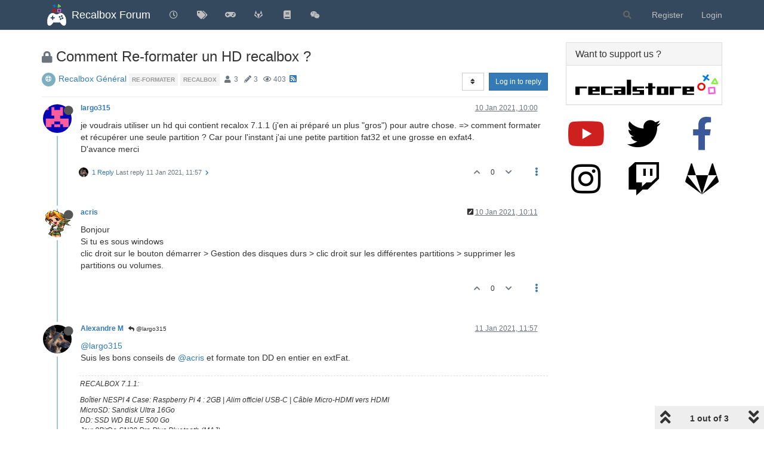

--- FILE ---
content_type: text/html; charset=utf-8
request_url: https://forum.recalbox.com/topic/23109/comment-re-formater-un-hd-recalbox/?
body_size: 65770
content:
<!DOCTYPE html>
<html lang="en-GB" data-dir="ltr" style="direction: ltr;">
<head>
	<title>Comment Re-formater un HD recalbox ? | Recalbox Forum</title>
	<meta name="viewport" content="width&#x3D;device-width, initial-scale&#x3D;1.0" />
	<meta name="content-type" content="text/html; charset=UTF-8" />
	<meta name="apple-mobile-web-app-capable" content="yes" />
	<meta name="mobile-web-app-capable" content="yes" />
	<meta property="og:site_name" content="Recalbox Forum" />
	<meta name="msapplication-badge" content="frequency=30; polling-uri=https://forum.recalbox.com/sitemap.xml" />
	<meta name="theme-color" content="#ffffff" />
	<meta name="msapplication-square150x150logo" content="https://s3-eu-west-1.amazonaws.com/forums.recalbox.com/06c2cb58-d6ed-4c5d-9282-1df34bb99e0f.png" />
	<meta name="title" content="Comment Re-formater un HD recalbox ?" />
	<meta name="description" content="je voudrais utiliser un hd qui contient recalox 7.1.1 (j&#x27;en ai préparé un plus &quot;gros&quot;) pour autre chose. &#x3D;&gt; comment formater et récupérer une seule partition ?  Car pour l&#x27;instant j&#x27;ai une petite partition fat32 et une grosse en exfat4. D&#x27;avance merci " />
	<meta property="og:title" content="Comment Re-formater un HD recalbox ?" />
	<meta property="og:description" content="je voudrais utiliser un hd qui contient recalox 7.1.1 (j&#x27;en ai préparé un plus &quot;gros&quot;) pour autre chose. &#x3D;&gt; comment formater et récupérer une seule partition ?  Car pour l&#x27;instant j&#x27;ai une petite partition fat32 et une grosse en exfat4. D&#x27;avance merci " />
	<meta property="og:type" content="article" />
	<meta property="article:published_time" content="2021-01-10T10:00:00.669Z" />
	<meta property="article:modified_time" content="2021-01-11T11:57:31.465Z" />
	<meta property="article:section" content="Recalbox Général" />
	<meta property="og:image" content="https://www.gravatar.com/avatar/cff6da5221b601a39e76e760545e0c87?size=192&d=retro" />
	<meta property="og:image:url" content="https://www.gravatar.com/avatar/cff6da5221b601a39e76e760545e0c87?size=192&d=retro" />
	<meta property="og:image" content="https://s3-eu-west-1.amazonaws.com/forums.recalbox.com/08c3592c-7d3d-464b-8f5c-02bba6b02b15.png" />
	<meta property="og:image:url" content="https://s3-eu-west-1.amazonaws.com/forums.recalbox.com/08c3592c-7d3d-464b-8f5c-02bba6b02b15.png" />
	<meta property="og:image:width" content="384" />
	<meta property="og:image:height" content="463" />
	<meta property="og:url" content="https://forum.recalbox.com/topic/23109/comment-re-formater-un-hd-recalbox/?" />
	
	<link rel="stylesheet" type="text/css" href="/assets/client.css?v=qq7v1sdgudo" />
	<link rel="icon" type="image/x-icon" href="/assets/uploads/system/favicon.ico?v&#x3D;qq7v1sdgudo" />
	<link rel="manifest" href="/manifest.webmanifest" crossorigin="use-credentials" />
	<link rel="search" type="application/opensearchdescription+xml" title="Recalbox Forum" href="/osd.xml" />
	<link rel="apple-touch-icon" href="/assets/images/touch/512.png" />
	<link rel="icon" sizes="36x36" href="/assets/images/touch/36.png" />
	<link rel="icon" sizes="48x48" href="/assets/images/touch/48.png" />
	<link rel="icon" sizes="72x72" href="/assets/images/touch/72.png" />
	<link rel="icon" sizes="96x96" href="/assets/images/touch/96.png" />
	<link rel="icon" sizes="144x144" href="/assets/images/touch/144.png" />
	<link rel="icon" sizes="192x192" href="/assets/images/touch/192.png" />
	<link rel="icon" sizes="512x512" href="/assets/images/touch/512.png" />
	<link rel="prefetch" href="/assets/src/modules/composer.js?v&#x3D;qq7v1sdgudo" />
	<link rel="prefetch" href="/assets/src/modules/composer/uploads.js?v&#x3D;qq7v1sdgudo" />
	<link rel="prefetch" href="/assets/src/modules/composer/drafts.js?v&#x3D;qq7v1sdgudo" />
	<link rel="prefetch" href="/assets/src/modules/composer/tags.js?v&#x3D;qq7v1sdgudo" />
	<link rel="prefetch" href="/assets/src/modules/composer/categoryList.js?v&#x3D;qq7v1sdgudo" />
	<link rel="prefetch" href="/assets/src/modules/composer/resize.js?v&#x3D;qq7v1sdgudo" />
	<link rel="prefetch" href="/assets/src/modules/composer/autocomplete.js?v&#x3D;qq7v1sdgudo" />
	<link rel="prefetch" href="/assets/templates/composer.tpl?v&#x3D;qq7v1sdgudo" />
	<link rel="prefetch" href="/assets/language/en-GB/topic.json?v&#x3D;qq7v1sdgudo" />
	<link rel="prefetch" href="/assets/language/en-GB/modules.json?v&#x3D;qq7v1sdgudo" />
	<link rel="prefetch" href="/assets/language/en-GB/tags.json?v&#x3D;qq7v1sdgudo" />
	<link rel="prefetch stylesheet" href="/assets/plugins/nodebb-plugin-markdown/styles/default.css" />
	<link rel="prefetch" href="/assets/language/en-GB/markdown.json?v&#x3D;qq7v1sdgudo" />
	<link rel="stylesheet" href="https://forum.recalbox.com/assets/plugins/nodebb-plugin-emoji/emoji/styles.css?v&#x3D;qq7v1sdgudo" />
	<link rel="canonical" href="https://forum.recalbox.com/topic/23109/comment-re-formater-un-hd-recalbox" />
	<link rel="alternate" type="application/rss+xml" href="/topic/23109.rss" />
	<link rel="up" href="https://forum.recalbox.com/category/28/recalbox-général" />
	

	<script>
		var config = JSON.parse('{"relative_path":"","upload_url":"/assets/uploads","asset_base_url":"/assets","assetBaseUrl":"/assets","siteTitle":"Recalbox Forum","browserTitle":"Recalbox Forum","titleLayout":"&#123;pageTitle&#125; | &#123;browserTitle&#125;","showSiteTitle":true,"maintenanceMode":false,"minimumTitleLength":3,"maximumTitleLength":255,"minimumPostLength":8,"maximumPostLength":32767,"minimumTagsPerTopic":0,"maximumTagsPerTopic":5,"minimumTagLength":3,"maximumTagLength":15,"undoTimeout":10000,"useOutgoingLinksPage":false,"allowGuestHandles":false,"allowTopicsThumbnail":false,"usePagination":false,"disableChat":false,"disableChatMessageEditing":false,"maximumChatMessageLength":9007199254740991,"socketioTransports":["websocket"],"socketioOrigins":"https://forum.recalbox.com:*","websocketAddress":"","maxReconnectionAttempts":5,"reconnectionDelay":1500,"topicsPerPage":20,"postsPerPage":20,"maximumFileSize":2048,"theme:id":"nodebb-theme-persona","theme:src":"","defaultLang":"en-GB","userLang":"en-GB","loggedIn":false,"uid":-1,"cache-buster":"v=qq7v1sdgudo","topicPostSort":"oldest_to_newest","categoryTopicSort":"newest_to_oldest","csrf_token":false,"searchEnabled":true,"searchDefaultInQuick":"titles","bootswatchSkin":"","enablePostHistory":true,"timeagoCutoff":30,"timeagoCodes":["af","am","ar","az-short","az","be","bg","bs","ca","cs","cy","da","de-short","de","dv","el","en-short","en","es-short","es","et","eu","fa-short","fa","fi","fr-short","fr","gl","he","hr","hu","hy","id","is","it-short","it","ja","jv","ko","ky","lt","lv","mk","nl","no","pl","pt-br-short","pt-br","pt-short","pt","ro","rs","ru","rw","si","sk","sl","sq","sr","sv","th","tr-short","tr","uk","ur","uz","vi","zh-CN","zh-TW"],"cookies":{"enabled":false,"message":"[[global:cookies.message]]","dismiss":"[[global:cookies.accept]]","link":"[[global:cookies.learn_more]]","link_url":"https:&#x2F;&#x2F;www.cookiesandyou.com"},"thumbs":{"size":512},"iconBackgrounds":["#f44336","#e91e63","#9c27b0","#673ab7","#3f51b5","#2196f3","#009688","#1b5e20","#33691e","#827717","#e65100","#ff5722","#795548","#607d8b"],"emailPrompt":1,"useragent":{"isYaBrowser":false,"isAuthoritative":true,"isMobile":false,"isMobileNative":false,"isTablet":false,"isiPad":false,"isiPod":false,"isiPhone":false,"isiPhoneNative":false,"isAndroid":false,"isAndroidNative":false,"isBlackberry":false,"isOpera":false,"isIE":false,"isEdge":false,"isIECompatibilityMode":false,"isSafari":false,"isFirefox":false,"isWebkit":false,"isChrome":true,"isKonqueror":false,"isOmniWeb":false,"isSeaMonkey":false,"isFlock":false,"isAmaya":false,"isPhantomJS":false,"isEpiphany":false,"isDesktop":true,"isWindows":false,"isLinux":false,"isLinux64":false,"isMac":true,"isChromeOS":false,"isBada":false,"isSamsung":false,"isRaspberry":false,"isBot":false,"isCurl":false,"isAndroidTablet":false,"isWinJs":false,"isKindleFire":false,"isSilk":false,"isCaptive":false,"isSmartTV":false,"isUC":false,"isFacebook":false,"isAlamoFire":false,"isElectron":false,"silkAccelerated":false,"browser":"Chrome","version":"131.0.0.0","os":"OS X","platform":"Apple Mac","geoIp":{},"source":"Mozilla/5.0 (Macintosh; Intel Mac OS X 10_15_7) AppleWebKit/537.36 (KHTML, like Gecko) Chrome/131.0.0.0 Safari/537.36; ClaudeBot/1.0; +claudebot@anthropic.com)","isWechat":false},"acpLang":"en-GB","topicSearchEnabled":false,"composer-default":{},"hideSubCategories":false,"hideCategoryLastPost":false,"enableQuickReply":false,"markdown":{"highlight":1,"highlightLinesLanguageList":["apache","apacheconf","bash","sh","zsh","cs","csharp","cpp","c","cc","h","c++","h++","hpp","css","coffeescript","coffee","cson","iced","diff","patch","xml","html","xhtml","rss","atom","xjb","xsd","xsl","plist","http","https","ini","toml","json","java","javascript","js","jsx","makefile","mk","mak","markdown","md","mkdown","mkd","nginx","nginxconf","objectivec","objc","obj-c","php","php3","php4","php5","php6","perl","pl","pm","python","py","gyp","ruby","rb","gemspec","podspec","thor","irb","sql","shell","console"],"theme":"default.css","defaultHighlightLanguage":""},"emojiCustomFirst":false,"spam-be-gone":{},"question-and-answer":{"defaultCid":"0","forceQuestions":"off","makeDefault":"off"},"sso-google":{"style":"light"},"google-analytics":{"id":"UA-41495724-6","displayFeatures":"off"},"beep":{"censorWholeWord":false}}');
		var app = {
			user: JSON.parse('{"uid":0,"username":"Guest","displayname":"Guest","userslug":"","fullname":"Guest","email":"","icon:text":"?","icon:bgColor":"#aaa","groupTitle":"","groupTitleArray":[],"status":"offline","reputation":0,"email:confirmed":false,"unreadData":{"":{},"new":{},"watched":{},"unreplied":{}},"isAdmin":false,"isGlobalMod":false,"isMod":false,"privileges":{"chat":false,"upload:post:image":false,"upload:post:file":false,"signature":false,"invite":false,"group:create":false,"search:content":false,"search:users":false,"search:tags":false,"view:users":true,"view:tags":true,"view:groups":true,"local:login":false,"ban":false,"mute":false,"view:users:info":false},"timeagoCode":"en","offline":true,"isEmailConfirmSent":false}')
		};
		document.documentElement.style.setProperty('--panel-offset', `${localStorage.getItem('panelOffset') || 0}px`);
	</script>

	
	
	<style>.skin-noskin nav.navbar{background-color:#34495e}.skin-noskin .navbar-default .navbar-brand{color:white}.skin-noskin .navbar-default .navbar-nav>li>a{color:#bfbfbf}.skin-noskin .navbar-default .navbar-nav>li>a:hover,.skin-noskin .navbar-default .navbar-nav>li>a:focus{color:white}.skin-superhero .plugin-mentions-a{color:#0fd42a}.skin-superhero .category>ul>li:not(.unread) h2 a{color:#e47458}.ns-awards-topic .ns-awards-topic__item{height:auto!important;margin:0px!important;float:right}.ns-awards-topic{margin-right:8px!important;margin-top:-30px !important;height:20px!important;display:inline-block !important;zoom:1 !important}.ns-awards-topic .ns-awards-topic__image{margin-left:5px!important;margin-right:5px!important;position:relative!important}.ns-awards-flex .ns-awards-container .ns-awards-topic__image{width:96px!important}.ns-awards-overview>div>img.img-responsive{margin:auto}@media (min-width:992px){.ns-awards-overview .award-summary,.ns-awards-overview .award-owners{margin-top:40px}}.iframely-link .iframely-container img{max-width:21px !important}</style>
	
</head>

<body class="page-topic page-topic-23109 page-topic-comment-re-formater-un-hd-recalbox page-topic-category-28 page-topic-category-recalbox-général parent-category-12 parent-category-7 parent-category-28 page-status-200 theme-persona user-guest skin-noskin">
	<nav id="menu" class="slideout-menu hidden">
		<section class="menu-section" data-section="navigation">
	<ul class="menu-section-list"></ul>
</section>


	</nav>
	<nav id="chats-menu" class="slideout-menu hidden">
		
	</nav>

	<main id="panel" class="slideout-panel">
		<nav class="navbar navbar-default navbar-fixed-top header" id="header-menu" component="navbar">
			<div class="container">
							<div class="navbar-header">
				<button type="button" class="navbar-toggle pull-left" id="mobile-menu">
					<i class="fa fa-lg fa-fw fa-bars unread-count" data-content="0" data-unread-url="/unread"></i>
				</button>
				

				
				<div class="navbar-search visible-xs pull-right">
					<form action="/search" method="GET">
						<button type="button" class="btn btn-link"><i class="fa fa-lg fa-fw fa-search" title="Search"></i></button>
						<input autocomplete="off" type="text" class="form-control hidden" name="term" placeholder="Search"/>
						<button class="btn btn-primary hidden" type="submit"></button>
						<input type="text" class="hidden" name="in" value="titles" />
					</form>
					<div class="quick-search-container hidden">
						<div class="quick-search-results-container"></div>
					</div>
				</div>
				

				
				<a href="/">
					<img alt="" class=" forum-logo" src="https://s3-eu-west-1.amazonaws.com/forums.recalbox.com/06c2cb58-d6ed-4c5d-9282-1df34bb99e0f.png?v=qq7v1sdgudo" />
				</a>
				
				
				<a href="/">
					<h1 class="navbar-brand forum-title">Recalbox Forum</h1>
				</a>
				

				<div component="navbar/title" class="visible-xs hidden">
					<span></span>
				</div>
			</div>

			<div id="nav-dropdown" class="hidden-xs">
				
				
				<ul id="logged-out-menu" class="nav navbar-nav navbar-right">
					
					<li>
						<a href="/register">
							<i class="fa fa-pencil fa-fw hidden-sm hidden-md hidden-lg"></i>
							<span>Register</span>
						</a>
					</li>
					
					<li>
						<a href="/login">
							<i class="fa fa-sign-in fa-fw hidden-sm hidden-md hidden-lg"></i>
							<span>Login</span>
						</a>
					</li>
				</ul>
				
				
				<ul class="nav navbar-nav navbar-right">
					<li>
						<form id="search-form" class="navbar-form navbar-right hidden-xs" role="search" method="GET">
							<button id="search-button" type="button" class="btn btn-link"><i class="fa fa-search fa-fw" title="Search"></i></button>
							<div class="hidden" id="search-fields">
								<div class="form-group">
									<input autocomplete="off" type="text" class="form-control" placeholder="Search" name="query" value="">
									<a href="#"><i class="fa fa-gears fa-fw advanced-search-link"></i></a>
								</div>
								<button type="submit" class="btn btn-default hide">Search</button>
							</div>
						</form>
						<div id="quick-search-container" class="quick-search-container hidden">
							<div class="checkbox filter-category">
								<label>
									<input type="checkbox" checked><span class="name"></span>
								</label>
							</div>
							<div class="text-center loading-indicator"><i class="fa fa-spinner fa-spin"></i></div>
							<div class="quick-search-results-container"></div>
						</div>
					</li>
					<li class="visible-xs" id="search-menu">
						<a href="/search">
							<i class="fa fa-search fa-fw"></i> Search
						</a>
					</li>
				</ul>
				

				<ul class="nav navbar-nav navbar-right hidden-xs">
					<li>
						<a href="#" id="reconnect" class="hide" title="Looks like your connection to Recalbox Forum was lost, please wait while we try to reconnect.">
							<i class="fa fa-check"></i>
						</a>
					</li>
				</ul>

				<ul id="main-nav" class="nav navbar-nav">
					
					
					<li class="">
						<a title="Recent" class="navigation-link "
						 href="&#x2F;recent" >
							
							<i class="fa fa-fw fa-clock-o" data-content=""></i>
							
							
							<span class="visible-xs-inline">Recent</span>
							
							
						</a>
						
					</li>
					
					
					
					<li class="">
						<a title="Tags" class="navigation-link "
						 href="&#x2F;tags" >
							
							<i class="fa fa-fw fa-tags" data-content=""></i>
							
							
							<span class="visible-xs-inline">Tags</span>
							
							
						</a>
						
					</li>
					
					
					
					<li class="">
						<a title="recalbox.com" class="navigation-link "
						 href="https:&#x2F;&#x2F;www.recalbox.com" >
							
							<i class="fa fa-fw fa-gamepad" data-content=""></i>
							
							
							<span class="visible-xs-inline">recalbox.com</span>
							
							
						</a>
						
					</li>
					
					
					
					<li class="">
						<a title="Gitlab repository" class="navigation-link "
						 href="https:&#x2F;&#x2F;gitlab.com&#x2F;recalbox&#x2F;recalbox"  target="_blank">
							
							<i class="fa fa-fw fa-gitlab" data-content=""></i>
							
							
							<span class="visible-xs-inline">Gitlab repository</span>
							
							
						</a>
						
					</li>
					
					
					
					<li class="">
						<a title="Documentation" class="navigation-link "
						 href="https:&#x2F;&#x2F;wiki.recalbox.com"  target="_blank">
							
							<i class="fa fa-fw fa-book" data-content=""></i>
							
							
							<span class="visible-xs-inline">Documentation</span>
							
							
						</a>
						
					</li>
					
					
					
					<li class="">
						<a title="Discord" class="navigation-link "
						 href="https:&#x2F;&#x2F;discord.gg&#x2F;NbQFbGM"  target="_blank">
							
							<i class="fa fa-fw fa-wechat" data-content=""></i>
							
							
							<span class="visible-xs-inline">Discord</span>
							
							
						</a>
						
					</li>
					
					
				</ul>

				
			</div>

			</div>
		</nav>
		<div class="container" id="content">
		<noscript>
    <div class="alert alert-danger">
        <p>
            Your browser does not seem to support JavaScript. As a result, your viewing experience will be diminished, and you have been placed in <strong>read-only mode</strong>.
        </p>
        <p>
            Please download a browser that supports JavaScript, or enable it if it's disabled (i.e. NoScript).
        </p>
    </div>
</noscript>
		
<div data-widget-area="header">
	
</div>
<div class="row">
	<div class="topic col-lg-9 col-sm-12">
		<div class="topic-header">
			<h1 component="post/header" class="" itemprop="name">
				<span class="topic-title">
					<span component="topic/labels">
						<i component="topic/scheduled" class="fa fa-clock-o hidden" title="Scheduled"></i>
						<i component="topic/pinned" class="fa fa-thumb-tack hidden" title="Pinned"></i>
						<i component="topic/locked" class="fa fa-lock " title="Locked"></i>
						<i class="fa fa-arrow-circle-right hidden" title="Moved"></i>
						
					</span>
					<span component="topic/title">Comment Re-formater un HD recalbox ?</span>
				</span>
			</h1>

			<div class="topic-info clearfix">
				<div class="category-item inline-block">
					<div role="presentation" class="icon pull-left" style="background-color: #7CAFC2; color: #ffffff;">
						<i class="fa fa-fw fa-support"></i>
					</div>
					<a href="/category/28/recalbox-général">Recalbox Général</a>
				</div>

				<div class="tags tag-list inline-block hidden-xs">
					
<a href="/tags/re-formater">
    <span class="tag tag-item tag-class-re-formater" data-tag="re-formater">re-formater</span>
</a>

<a href="/tags/recalbox">
    <span class="tag tag-item tag-class-recalbox" data-tag="recalbox">recalbox</span>
</a>

				</div>
				<div class="inline-block hidden-xs">
					<div class="stats text-muted">
	<i class="fa fa-fw fa-user" title="Posters"></i>
	<span title="3" class="human-readable-number">3</span>
</div>
<div class="stats text-muted">
	<i class="fa fa-fw fa-pencil" title="Posts"></i>
	<span component="topic/post-count" title="3" class="human-readable-number">3</span>
</div>
<div class="stats text-muted">
	<i class="fa fa-fw fa-eye" title="Views"></i>
	<span class="human-readable-number" title="403">403</span>
</div>
				</div>
				
				<a class="hidden-xs" target="_blank" href="/topic/23109.rss"><i class="fa fa-rss-square"></i></a>
				
				

				<div class="topic-main-buttons pull-right inline-block">
	<span class="loading-indicator btn pull-left hidden" done="0">
		<span class="hidden-xs">Loading More Posts</span> <i class="fa fa-refresh fa-spin"></i>
	</span>

	

	

	<div title="Sort by" class="btn-group bottom-sheet hidden-xs" component="thread/sort">
	<button class="btn btn-sm btn-default dropdown-toggle" data-toggle="dropdown" type="button">
	<span><i class="fa fa-fw fa-sort"></i></span></button>
	<ul class="dropdown-menu dropdown-menu-right">
		<li><a href="#" class="oldest_to_newest" data-sort="oldest_to_newest"><i class="fa fa-fw"></i> Oldest to Newest</a></li>
		<li><a href="#" class="newest_to_oldest" data-sort="newest_to_oldest"><i class="fa fa-fw"></i> Newest to Oldest</a></li>
		<li><a href="#" class="most_votes" data-sort="most_votes"><i class="fa fa-fw"></i> Most Votes</a></li>
	</ul>
</div>


	<div class="inline-block">
	
	</div>
	<div component="topic/reply/container" class="btn-group action-bar bottom-sheet hidden">
	<a href="/compose?tid=23109&title=Comment Re-formater un HD recalbox ?" class="btn btn-sm btn-primary" component="topic/reply" data-ajaxify="false" role="button"><i class="fa fa-reply visible-xs-inline"></i><span class="visible-sm-inline visible-md-inline visible-lg-inline"> Reply</span></a>
	<button type="button" class="btn btn-sm btn-primary dropdown-toggle" data-toggle="dropdown">
		<span class="caret"></span>
	</button>
	<ul class="dropdown-menu pull-right" role="menu">
		<li><a href="#" component="topic/reply-as-topic">Reply as topic</a></li>
	</ul>
</div>




<a component="topic/reply/guest" href="/login" class="btn btn-sm btn-primary">Log in to reply</a>


</div>

			</div>
		</div>
		

		
		<div component="topic/deleted/message" class="alert alert-warning hidden clearfix">
    <span class="pull-left">This topic has been deleted. Only users with topic management privileges can see it.</span>
    <span class="pull-right">
        
    </span>
</div>
		

		<ul component="topic" class="posts timeline" data-tid="23109" data-cid="28">
			
				<li component="post" class="  topic-owner-post" data-index="0" data-pid="162075" data-uid="80807" data-timestamp="1610272800669" data-username="largo315" data-userslug="largo315" itemscope itemtype="http://schema.org/Comment">
					<a component="post/anchor" data-index="0" id="0"></a>

					<meta itemprop="datePublished" content="2021-01-10T10:00:00.669Z">
					<meta itemprop="dateModified" content="">

					<div class="clearfix post-header">
	<div class="icon pull-left">
		<a href="/user/largo315">
			<img class="avatar  avatar-sm2x avatar-rounded" alt="largo315" title="largo315" data-uid="80807" loading="lazy" component="user/picture" src="https://www.gravatar.com/avatar/cff6da5221b601a39e76e760545e0c87?size=192&d=retro" style="" />
			<i component="user/status" class="fa fa-circle status offline" title="Offline"></i>
		</a>
	</div>

	<small class="pull-left">
		<strong>
			<a href="/user/largo315" itemprop="author" data-username="largo315" data-uid="80807">largo315</a>
		</strong>

		

		

		<span class="visible-xs-inline-block visible-sm-inline-block visible-md-inline-block visible-lg-inline-block">
			

			<span>
				
			</span>
		</span>

	</small>
	<small class="pull-right">
		<span class="bookmarked"><i class="fa fa-bookmark-o"></i></span>
	</small>
	<small class="pull-right">
		<i component="post/edit-indicator" class="fa fa-pencil-square edit-icon hidden"></i>

		<small data-editor="" component="post/editor" class="hidden">last edited by  <span class="timeago" title=""></span></small>

		<span class="visible-xs-inline-block visible-sm-inline-block visible-md-inline-block visible-lg-inline-block">
			<a class="permalink" href="/post/162075"><span class="timeago" title="2021-01-10T10:00:00.669Z"></span></a>
		</span>
	</small>
</div>

<br />

<div class="content" component="post/content" itemprop="text">
	<p dir="auto">je voudrais utiliser un hd qui contient recalox 7.1.1 (j'en ai préparé un plus "gros") pour autre chose. =&gt; comment formater et récupérer une seule partition ?  Car pour l'instant j'ai une petite partition fat32 et une grosse en exfat4.<br />
D'avance merci</p>

</div>

<div class="post-footer">
	

	<div class="clearfix">
	
	<a component="post/reply-count" data-target-component="post/replies/container" href="#" class="threaded-replies no-select pull-left ">
		<span component="post/reply-count/avatars" class="avatars ">
			
			<img class="avatar  avatar-xs avatar-rounded" alt="Alexandre M" title="Alexandre M" data-uid="81582" loading="lazy" component="avatar/picture" src="https://s3-eu-west-1.amazonaws.com/forums.recalbox.com/65e8f8d5-f394-42f4-84fb-9927345a5a3b" style="" />
			
		</span>

		<span class="replies-count" component="post/reply-count/text" data-replies="1">1 Reply</span>
		<span class="replies-last hidden-xs">Last reply <span class="timeago" title="2021-01-11T11:57:31.465Z"></span></span>

		<i class="fa fa-fw fa-chevron-right" component="post/replies/open"></i>
		<i class="fa fa-fw fa-chevron-down hidden" component="post/replies/close"></i>
		<i class="fa fa-fw fa-spin fa-spinner hidden" component="post/replies/loading"></i>
	</a>
	

	<small class="pull-right">
		<!-- This partial intentionally left blank; overwritten by nodebb-plugin-reactions -->
		<span class="post-tools">
			<a component="post/reply" href="#" class="no-select hidden">Reply</a>
			<a component="post/quote" href="#" class="no-select hidden">Quote</a>
		</span>

		
		<span class="votes">
			<a component="post/upvote" href="#" class="">
				<i class="fa fa-chevron-up"></i>
			</a>

			<span component="post/vote-count" data-votes="0">0</span>

			
			<a component="post/downvote" href="#" class="">
				<i class="fa fa-chevron-down"></i>
			</a>
			
		</span>
		

		<span component="post/tools" class="dropdown moderator-tools bottom-sheet ">
	<a href="#" data-toggle="dropdown" data-ajaxify="false"><i class="fa fa-fw fa-ellipsis-v"></i></a>
	<ul class="dropdown-menu dropdown-menu-right hidden" role="menu"></ul>
</span>

	</small>
	</div>
	<div component="post/replies/container"></div>
</div>
				</li>
				
			
				<li component="post" class="  " data-index="1" data-pid="162076" data-uid="87" data-timestamp="1610273474776" data-username="acris" data-userslug="acris" itemscope itemtype="http://schema.org/Comment">
					<a component="post/anchor" data-index="1" id="1"></a>

					<meta itemprop="datePublished" content="2021-01-10T10:11:14.776Z">
					<meta itemprop="dateModified" content="2021-01-10T10:11:56.335Z">

					<div class="clearfix post-header">
	<div class="icon pull-left">
		<a href="/user/acris">
			<img class="avatar  avatar-sm2x avatar-rounded" alt="acris" title="acris" data-uid="87" loading="lazy" component="user/picture" src="https://s3-eu-west-1.amazonaws.com/forums.recalbox.com/a212ebc4-da9e-4f12-a1ed-2fe685b3b863.png" style="" />
			<i component="user/status" class="fa fa-circle status offline" title="Offline"></i>
		</a>
	</div>

	<small class="pull-left">
		<strong>
			<a href="/user/acris" itemprop="author" data-username="acris" data-uid="87">acris</a>
		</strong>

		

		

		<span class="visible-xs-inline-block visible-sm-inline-block visible-md-inline-block visible-lg-inline-block">
			

			<span>
				
			</span>
		</span>

	</small>
	<small class="pull-right">
		<span class="bookmarked"><i class="fa fa-bookmark-o"></i></span>
	</small>
	<small class="pull-right">
		<i component="post/edit-indicator" class="fa fa-pencil-square edit-icon "></i>

		<small data-editor="acris" component="post/editor" class="hidden">last edited by acris <span class="timeago" title="2021-01-10T10:11:56.335Z"></span></small>

		<span class="visible-xs-inline-block visible-sm-inline-block visible-md-inline-block visible-lg-inline-block">
			<a class="permalink" href="/post/162076"><span class="timeago" title="2021-01-10T10:11:14.776Z"></span></a>
		</span>
	</small>
</div>

<br />

<div class="content" component="post/content" itemprop="text">
	<p dir="auto">Bonjour<br />
Si tu es sous windows<br />
clic droit sur le bouton démarrer &gt; Gestion des disques durs &gt; clic droit sur les différentes partitions &gt; supprimer les partitions ou volumes.</p>

</div>

<div class="post-footer">
	

	<div class="clearfix">
	
	<a component="post/reply-count" data-target-component="post/replies/container" href="#" class="threaded-replies no-select pull-left hidden">
		<span component="post/reply-count/avatars" class="avatars ">
			
		</span>

		<span class="replies-count" component="post/reply-count/text" data-replies="0">1 Reply</span>
		<span class="replies-last hidden-xs">Last reply <span class="timeago" title=""></span></span>

		<i class="fa fa-fw fa-chevron-right" component="post/replies/open"></i>
		<i class="fa fa-fw fa-chevron-down hidden" component="post/replies/close"></i>
		<i class="fa fa-fw fa-spin fa-spinner hidden" component="post/replies/loading"></i>
	</a>
	

	<small class="pull-right">
		<!-- This partial intentionally left blank; overwritten by nodebb-plugin-reactions -->
		<span class="post-tools">
			<a component="post/reply" href="#" class="no-select hidden">Reply</a>
			<a component="post/quote" href="#" class="no-select hidden">Quote</a>
		</span>

		
		<span class="votes">
			<a component="post/upvote" href="#" class="">
				<i class="fa fa-chevron-up"></i>
			</a>

			<span component="post/vote-count" data-votes="0">0</span>

			
			<a component="post/downvote" href="#" class="">
				<i class="fa fa-chevron-down"></i>
			</a>
			
		</span>
		

		<span component="post/tools" class="dropdown moderator-tools bottom-sheet ">
	<a href="#" data-toggle="dropdown" data-ajaxify="false"><i class="fa fa-fw fa-ellipsis-v"></i></a>
	<ul class="dropdown-menu dropdown-menu-right hidden" role="menu"></ul>
</span>

	</small>
	</div>
	<div component="post/replies/container"></div>
</div>
				</li>
				
			
				<li component="post" class="  " data-index="2" data-pid="162145" data-uid="81582" data-timestamp="1610366251465" data-username="Alexandre M" data-userslug="alexandre-m" itemscope itemtype="http://schema.org/Comment">
					<a component="post/anchor" data-index="2" id="2"></a>

					<meta itemprop="datePublished" content="2021-01-11T11:57:31.465Z">
					<meta itemprop="dateModified" content="">

					<div class="clearfix post-header">
	<div class="icon pull-left">
		<a href="/user/alexandre-m">
			<img class="avatar  avatar-sm2x avatar-rounded" alt="Alexandre M" title="Alexandre M" data-uid="81582" loading="lazy" component="user/picture" src="https://s3-eu-west-1.amazonaws.com/forums.recalbox.com/65e8f8d5-f394-42f4-84fb-9927345a5a3b" style="" />
			<i component="user/status" class="fa fa-circle status offline" title="Offline"></i>
		</a>
	</div>

	<small class="pull-left">
		<strong>
			<a href="/user/alexandre-m" itemprop="author" data-username="Alexandre M" data-uid="81582">Alexandre M</a>
		</strong>

		

		

		<span class="visible-xs-inline-block visible-sm-inline-block visible-md-inline-block visible-lg-inline-block">
			
			<a component="post/parent" class="btn btn-xs btn-default hidden-xs" data-topid="162075" href="/post/162075"><i class="fa fa-reply"></i> @largo315</a>
			

			<span>
				
			</span>
		</span>

	</small>
	<small class="pull-right">
		<span class="bookmarked"><i class="fa fa-bookmark-o"></i></span>
	</small>
	<small class="pull-right">
		<i component="post/edit-indicator" class="fa fa-pencil-square edit-icon hidden"></i>

		<small data-editor="" component="post/editor" class="hidden">last edited by  <span class="timeago" title=""></span></small>

		<span class="visible-xs-inline-block visible-sm-inline-block visible-md-inline-block visible-lg-inline-block">
			<a class="permalink" href="/post/162145"><span class="timeago" title="2021-01-11T11:57:31.465Z"></span></a>
		</span>
	</small>
</div>

<br />

<div class="content" component="post/content" itemprop="text">
	<p dir="auto"><a class="plugin-mentions-user plugin-mentions-a" href="https://forum.recalbox.com/uid/80807">@largo315</a><br />
Suis les bons conseils de <a class="plugin-mentions-user plugin-mentions-a" href="https://forum.recalbox.com/uid/87">@acris</a> et formate ton DD en entier en extFat.</p>

</div>

<div class="post-footer">
	
	<div component="post/signature" data-uid="81582" class="post-signature"><p dir="auto">RECALBOX 7.1.1:</p>
<p dir="auto">Boîtier NESPI 4 Case: Raspberry Pi 4 : 2GB | Alim officiel USB-C | Câble Micro-HDMI vers HDMI<br />
MicroSD:  Sandisk Ultra 16Go<br />
DD: SSD WD BLUE 500 Go<br />
Joy: 8BitDo SN30 Pro Plus Bluetooth (MAJ)<br />
Internet: Ethernet (Fibre)</p>
</div>
	

	<div class="clearfix">
	
	<a component="post/reply-count" data-target-component="post/replies/container" href="#" class="threaded-replies no-select pull-left hidden">
		<span component="post/reply-count/avatars" class="avatars ">
			
		</span>

		<span class="replies-count" component="post/reply-count/text" data-replies="0">1 Reply</span>
		<span class="replies-last hidden-xs">Last reply <span class="timeago" title=""></span></span>

		<i class="fa fa-fw fa-chevron-right" component="post/replies/open"></i>
		<i class="fa fa-fw fa-chevron-down hidden" component="post/replies/close"></i>
		<i class="fa fa-fw fa-spin fa-spinner hidden" component="post/replies/loading"></i>
	</a>
	

	<small class="pull-right">
		<!-- This partial intentionally left blank; overwritten by nodebb-plugin-reactions -->
		<span class="post-tools">
			<a component="post/reply" href="#" class="no-select hidden">Reply</a>
			<a component="post/quote" href="#" class="no-select hidden">Quote</a>
		</span>

		
		<span class="votes">
			<a component="post/upvote" href="#" class="">
				<i class="fa fa-chevron-up"></i>
			</a>

			<span component="post/vote-count" data-votes="0">0</span>

			
			<a component="post/downvote" href="#" class="">
				<i class="fa fa-chevron-down"></i>
			</a>
			
		</span>
		

		<span component="post/tools" class="dropdown moderator-tools bottom-sheet ">
	<a href="#" data-toggle="dropdown" data-ajaxify="false"><i class="fa fa-fw fa-ellipsis-v"></i></a>
	<ul class="dropdown-menu dropdown-menu-right hidden" role="menu"></ul>
</span>

	</small>
	</div>
	<div component="post/replies/container"></div>
</div>
				</li>
				
			
		</ul>

		

		

		

		<div class="pagination-block text-center">
    <div class="progress-bar"></div>
    <div class="wrapper dropup">
        <i class="fa fa-2x fa-angle-double-up pointer fa-fw pagetop"></i>

        <a href="#" class="dropdown-toggle" data-toggle="dropdown">
            <span class="pagination-text"></span>
        </a>

        <i class="fa fa-2x fa-angle-double-down pointer fa-fw pagebottom"></i>
        <ul class="dropdown-menu dropdown-menu-right" role="menu">
            <li>
                <div class="row">
                    <div class="col-xs-8 post-content"></div>
                    <div class="col-xs-4 text-right">
                        <div class="scroller-content">
                            <span class="pointer pagetop">First post <i class="fa fa-angle-double-up"></i></span>
                            <div class="scroller-container">
                                <div class="scroller-thumb">
                                    <span class="thumb-text"></span>
                                    <div class="scroller-thumb-icon"></div>
                                </div>
                            </div>
                            <span class="pointer pagebottom">Last post <i class="fa fa-angle-double-down"></i></span>
                        </div>
                    </div>
                </div>
                <div class="row">
                    <div class="col-xs-6">
                        <button id="myNextPostBtn" class="btn btn-default form-control" disabled>Go to my next post</button>
                    </div>
                    <div class="col-xs-6">
                        <input type="number" class="form-control" id="indexInput" placeholder="Go to post index">
                    </div>
                </div>
            </li>
        </ul>
    </div>
</div>

	</div>
	<div data-widget-area="sidebar" class="col-lg-3 col-sm-12 ">
		
		<div class="panel panel-default"><div class="panel-heading"><h3 class="panel-title">Want to support us ?</h3></div><div class="panel-body"><img id="boobs" src="" style="display:none;" >
<div id=recalstore>
<a href="https://shop.recalbox.com" target="_blank">
<img src="https://s3-eu-west-1.amazonaws.com/forums.recalbox.com/713e986c-7a95-4afa-a472-c289c7ff0731.svg" style="margin: auto;">
</a>
</div></div></div>
		
		<div class="row" style="margin-bottom: 20px;">
<div class="col-sm-4" style="text-align: center;">
<a href="https://www.youtube.com/channel/UCfcqrtnHwB84YQlVN75PRfQ" >
<i class="fa fa-youtube fa-4x icon-cog blackiconcolor" style="color:#cd201f;"></i>
</a>
</div>
<div class="col-sm-4" style="text-align: center;">
<a href="https://twitter.com/recalbox" >
<i class="fa fa-twitter fa-4x" style="color:black;"></i>
</a>
</div>
<div class="col-sm-4" style="text-align: center;">
<a href="https://www.facebook.com/recalbox/" >
<i class="fa fa-facebook fa-4x" style="color:#3b5998;"></i>
</a>
</div>
</div>
		
		<div class="row" style="margin-bottom: 20px;">
<div class="col-sm-4" style="text-align: center;">
<a href="https://www.instagram.com/recalbox/" >
<i class="fa fa-instagram fa-4x" style="color:black;"></i>
</a>
</div>
<div class="col-sm-4" style="text-align: center;">
<a href="https://www.twitch.tv/recalbox" >
<i class="fa fa-twitch fa-4x" style="color:black;"></i>
</a>
</div>
<div class="col-sm-4" style="text-align: center;">
<a href="https://gitlab.com/recalbox/recalbox" >
<i class="fa fa-gitlab fa-4x" style="color:black;"></i>
</a>
</div>
</div>
		
		<iframe src="https://discordapp.com/widget?id=438014472049917953&theme=light" width="260" height="400" allowtransparency="true" frameborder="0"></iframe>
		
	</div>
</div>

<div data-widget-area="footer">
	
	<div class="row forum-stats">
	<div class="row">
		<div class="col-md-3 col-xs-3">
			<div class="stats-card ">
				<h2><span class="stats" title="79">79</span><br /><small>Online</small></h2>
			</div>
		</div>
		<div class="col-md-3 col-xs-3">
			<div class="stats-card ">
				<h2><span class="stats" title="100.3k">100.3k</span><br /><small>Users</small></h2>
			</div>
		</div>
		<div class="col-md-3 col-xs-3">
			<div class="stats-card ">
				<h2><span class="stats" title="28.1k">28.1k</span><br /><small>Topics</small></h2>
			</div>
		</div>
		<div class="col-md-3 col-xs-3">
			<div class="stats-card ">
				<h2><span class="stats" title="187.1k">187.1k</span><br /><small>Posts</small></h2>
			</div>
		</div>
	</div>
</div>

	
	<footer id="footer" class="container footer">
	<div class="copyright">
		<a target="_blank" href="https://gitlab.com/recalbox/recalbox/raw/master/LICENSE.md">Copyright © 2021</a> <a target="_blank" href="https://www.recalbox.com">recalbox.com</a>
	</div>
</footer>
	
	<script>
/*
 * Konami-JS ~ 
 * :: Now with support for touch events and multiple instances for 
 * :: those situations that call for multiple easter eggs!
 * Code: http://konami-js.googlecode.com/
 * Examples: http://www.snaptortoise.com/konami-js
 * Copyright (c) 2009 George Mandis (georgemandis.com, snaptortoise.com)
 * Version: 1.4.2 (9/2/2013)
 * Licensed under the MIT License (http://opensource.org/licenses/MIT)
 * Tested in: Safari 4+, Google Chrome 4+, Firefox 3+, IE7+, Mobile Safari 2.2.1 and Dolphin Browser
 */

var Konami = function (callback) {
	var konami = {
		addEvent: function (obj, type, fn, ref_obj) {
			if (obj.addEventListener)
				obj.addEventListener(type, fn, false);
			else if (obj.attachEvent) {
				// IE
				obj["e" + type + fn] = fn;
				obj[type + fn] = function () {
					obj["e" + type + fn](window.event, ref_obj);
				}
				obj.attachEvent("on" + type, obj[type + fn]);
			}
		},
		input: "",
		pattern: "38384040373937396665",
		load: function (link) {
			this.addEvent(document, "keydown", function (e, ref_obj) {
				if (ref_obj) konami = ref_obj; // IE
				konami.input += e ? e.keyCode : event.keyCode;
				if (konami.input.length > konami.pattern.length)
					konami.input = konami.input.substr((konami.input.length - konami.pattern.length));
				if (konami.input == konami.pattern) {
					konami.code(link);
					konami.input = "";
					e.preventDefault();
					return false;
				}
			}, this);
			this.iphone.load(link);
		},
		code: function (link) {
			window.location = link
		},
		iphone: {
			start_x: 0,
			start_y: 0,
			stop_x: 0,
			stop_y: 0,
			tap: false,
			capture: false,
			orig_keys: "",
			keys: ["UP", "UP", "DOWN", "DOWN", "LEFT", "RIGHT", "LEFT", "RIGHT", "TAP", "TAP"],
			code: function (link) {
				konami.code(link);
			},
			load: function (link) {
				this.orig_keys = this.keys;
				konami.addEvent(document, "touchmove", function (e) {
					if (e.touches.length == 1 && konami.iphone.capture == true) {
						var touch = e.touches[0];
						konami.iphone.stop_x = touch.pageX;
						konami.iphone.stop_y = touch.pageY;
						konami.iphone.tap = false;
						konami.iphone.capture = false;
						konami.iphone.check_direction();
					}
				});
				konami.addEvent(document, "touchend", function (evt) {
					if (konami.iphone.tap == true) konami.iphone.check_direction(link);
				}, false);
				konami.addEvent(document, "touchstart", function (evt) {
					konami.iphone.start_x = evt.changedTouches[0].pageX;
					konami.iphone.start_y = evt.changedTouches[0].pageY;
					konami.iphone.tap = true;
					konami.iphone.capture = true;
				});
			},
			check_direction: function (link) {
				x_magnitude = Math.abs(this.start_x - this.stop_x);
				y_magnitude = Math.abs(this.start_y - this.stop_y);
				x = ((this.start_x - this.stop_x) < 0) ? "RIGHT" : "LEFT";
				y = ((this.start_y - this.stop_y) < 0) ? "DOWN" : "UP";
				result = (x_magnitude > y_magnitude) ? x : y;
				result = (this.tap == true) ? "TAP" : result;

				if (result == this.keys[0]) this.keys = this.keys.slice(1, this.keys.length);
				if (this.keys.length == 0) {
					this.keys = this.orig_keys;
					this.code(link);
				}
			}
		}
	}

	typeof callback === "string" && konami.load(callback);
	if (typeof callback === "function") {
		konami.code = callback;
		konami.load();
	}

	return konami;
};
    var easter_egg = new Konami(function () {
         document.getElementById('boobs').setAttribute("src", "https://s3-eu-west-1.amazonaws.com/forums.recalbox.com/8f8d3678-9a5d-4459-ab4f-e16e7f35a9e0.gif");
        document.getElementById('boobs').style.display = 'inline';
        });
</script>
	
</div>


<noscript>
	<div component="pagination" class="text-center pagination-container hidden">
	<ul class="pagination hidden-xs">
		<li class="previous pull-left disabled">
			<a href="?" data-page="1"><i class="fa fa-chevron-left"></i> </a>
		</li>

		

		<li class="next pull-right disabled">
			<a href="?" data-page="1"> <i class="fa fa-chevron-right"></i></a>
		</li>
	</ul>

	<ul class="pagination hidden-sm hidden-md hidden-lg">
		<li class="first disabled">
			<a href="?" data-page="1"><i class="fa fa-fast-backward"></i> </a>
		</li>

		<li class="previous disabled">
			<a href="?" data-page="1"><i class="fa fa-chevron-left"></i> </a>
		</li>

		<li component="pagination/select-page" class="page select-page">
			<a href="#">1 / 1</a>
		</li>

		<li class="next disabled">
			<a href="?" data-page="1"> <i class="fa fa-chevron-right"></i></a>
		</li>

		<li class="last disabled">
			<a href="?" data-page="1"><i class="fa fa-fast-forward"></i> </a>
		</li>
	</ul>
</div>
</noscript>

<script id="ajaxify-data" type="application/json">{"tid":23109,"uid":80807,"cid":28,"mainPid":162075,"title":"Comment Re-formater un HD recalbox ?","slug":"23109/comment-re-formater-un-hd-recalbox","timestamp":1610272800669,"lastposttime":1610366251465,"postcount":3,"viewcount":403,"teaserPid":162145,"locked":1,"postercount":3,"tags":[{"value":"re-formater","valueEscaped":"re-formater","valueEncoded":"re-formater","class":"re-formater"},{"value":"recalbox","valueEscaped":"recalbox","valueEncoded":"recalbox","class":"recalbox"}],"deleted":0,"pinned":0,"pinExpiry":0,"upvotes":0,"downvotes":0,"deleterUid":0,"titleRaw":"Comment Re-formater un HD recalbox ?","timestampISO":"2021-01-10T10:00:00.669Z","scheduled":false,"lastposttimeISO":"2021-01-11T11:57:31.465Z","pinExpiryISO":"","votes":0,"thumbs":[],"posts":[{"pid":162075,"uid":80807,"tid":23109,"content":"<p dir=\"auto\">je voudrais utiliser un hd qui contient recalox 7.1.1 (j'en ai préparé un plus \"gros\") pour autre chose. =&gt; comment formater et récupérer une seule partition ?  Car pour l'instant j'ai une petite partition fat32 et une grosse en exfat4.<br />\nD'avance merci<\/p>\n","timestamp":1610272800669,"replies":{"hasMore":false,"users":[{"uid":81582,"username":"Alexandre M","userslug":"alexandre-m","picture":"https://s3-eu-west-1.amazonaws.com/forums.recalbox.com/65e8f8d5-f394-42f4-84fb-9927345a5a3b","fullname":"","displayname":"Alexandre M","icon:text":"A","icon:bgColor":"#673ab7"}],"text":"[[topic:one_reply_to_this_post]]","count":1,"timestampISO":"2021-01-11T11:57:31.465Z"},"deleted":0,"upvotes":0,"downvotes":0,"deleterUid":0,"edited":0,"bookmarks":0,"votes":0,"timestampISO":"2021-01-10T10:00:00.669Z","editedISO":"","index":0,"eventStart":1610272800669,"eventEnd":1610273474776,"user":{"uid":80807,"username":"largo315","userslug":"largo315","reputation":0,"postcount":2,"topiccount":2,"picture":"https://www.gravatar.com/avatar/cff6da5221b601a39e76e760545e0c87?size=192&d=retro","signature":"","banned":false,"banned:expire":0,"status":"offline","lastonline":1611333459879,"groupTitle":null,"mutedUntil":0,"displayname":"largo315","groupTitleArray":[],"icon:text":"L","icon:bgColor":"#f44336","lastonlineISO":"2021-01-22T16:37:39.879Z","banned_until":0,"banned_until_readable":"Not Banned","muted":false,"selectedGroups":[],"custom_profile_info":[]},"editor":null,"bookmarked":false,"upvoted":false,"downvoted":false,"selfPost":false,"topicOwnerPost":true,"display_edit_tools":false,"display_delete_tools":false,"display_moderator_tools":false,"display_move_tools":false,"display_post_menu":true},{"pid":162076,"uid":87,"tid":23109,"content":"<p dir=\"auto\">Bonjour<br />\nSi tu es sous windows<br />\nclic droit sur le bouton démarrer &gt; Gestion des disques durs &gt; clic droit sur les différentes partitions &gt; supprimer les partitions ou volumes.<\/p>\n","timestamp":1610273474776,"deleted":0,"upvotes":0,"downvotes":0,"deleterUid":0,"edited":1610273516335,"votes":0,"timestampISO":"2021-01-10T10:11:14.776Z","editedISO":"2021-01-10T10:11:56.335Z","editor":{"uid":87,"username":"acris","userslug":"acris","displayname":"acris"},"replies":{"hasMore":false,"users":[],"text":"[[topic:one_reply_to_this_post]]","count":0},"bookmarks":0,"index":1,"eventStart":1610273474776,"eventEnd":1610366251465,"user":{"uid":87,"username":"acris","userslug":"acris","reputation":837,"postcount":12046,"topiccount":86,"picture":"https://s3-eu-west-1.amazonaws.com/forums.recalbox.com/a212ebc4-da9e-4f12-a1ed-2fe685b3b863.png","signature":"","banned":false,"banned:expire":0,"status":"offline","lastonline":1615282667075,"groupTitle":null,"mutedUntil":0,"displayname":"acris","groupTitleArray":[],"icon:text":"A","icon:bgColor":"#795548","lastonlineISO":"2021-03-09T09:37:47.075Z","banned_until":0,"banned_until_readable":"Not Banned","muted":false,"selectedGroups":[],"custom_profile_info":[]},"bookmarked":false,"upvoted":false,"downvoted":false,"selfPost":false,"topicOwnerPost":false,"display_edit_tools":false,"display_delete_tools":false,"display_moderator_tools":false,"display_move_tools":false,"display_post_menu":true},{"pid":162145,"uid":81582,"tid":23109,"content":"<p dir=\"auto\"><a class=\"plugin-mentions-user plugin-mentions-a\" href=\"https://forum.recalbox.com/uid/80807\">@largo315<\/a><br />\nSuis les bons conseils de <a class=\"plugin-mentions-user plugin-mentions-a\" href=\"https://forum.recalbox.com/uid/87\">@acris<\/a> et formate ton DD en entier en extFat.<\/p>\n","timestamp":1610366251465,"toPid":"162075","deleted":0,"upvotes":0,"downvotes":0,"deleterUid":0,"edited":0,"replies":{"hasMore":false,"users":[],"text":"[[topic:one_reply_to_this_post]]","count":0},"bookmarks":0,"votes":0,"timestampISO":"2021-01-11T11:57:31.465Z","editedISO":"","index":2,"eventStart":1610366251465,"eventEnd":1768412088538,"parent":{"username":"largo315"},"user":{"uid":81582,"username":"Alexandre M","userslug":"alexandre-m","reputation":1,"postcount":26,"topiccount":3,"picture":"https://s3-eu-west-1.amazonaws.com/forums.recalbox.com/65e8f8d5-f394-42f4-84fb-9927345a5a3b","signature":"<p dir=\"auto\">RECALBOX 7.1.1:<\/p>\n<p dir=\"auto\">Boîtier NESPI 4 Case: Raspberry Pi 4 : 2GB | Alim officiel USB-C | Câble Micro-HDMI vers HDMI<br />\nMicroSD:  Sandisk Ultra 16Go<br />\nDD: SSD WD BLUE 500 Go<br />\nJoy: 8BitDo SN30 Pro Plus Bluetooth (MAJ)<br />\nInternet: Ethernet (Fibre)<\/p>\n","banned":false,"banned:expire":0,"status":"offline","lastonline":1761334234682,"groupTitle":"[]","mutedUntil":0,"displayname":"Alexandre M","groupTitleArray":[],"icon:text":"A","icon:bgColor":"#673ab7","lastonlineISO":"2025-10-24T19:30:34.682Z","banned_until":0,"banned_until_readable":"Not Banned","muted":false,"selectedGroups":[],"custom_profile_info":[]},"editor":null,"bookmarked":false,"upvoted":false,"downvoted":false,"selfPost":false,"topicOwnerPost":false,"display_edit_tools":false,"display_delete_tools":false,"display_moderator_tools":false,"display_move_tools":false,"display_post_menu":true}],"events":[],"category":{"cid":28,"name":"Recalbox Général","description":"","icon":"fa-support","bgColor":"#7CAFC2","color":"#ffffff","slug":"28/recalbox-général","parentCid":7,"topic_count":8672,"post_count":67065,"disabled":0,"order":2,"link":"","numRecentReplies":1,"class":"col-md-3 col-xs-6","imageClass":"cover","descriptionParsed":"","_imported_cid":41,"_imported_path":"","_imported_name":"Dépannage","_imported_slug":"depannage","_imported_parentCid":128,"_imported_disabled":0,"_imported_description":"No description available","subCategoriesPerPage":10,"minTags":0,"maxTags":5,"postQueue":0,"isSection":0,"totalPostCount":67065,"totalTopicCount":8672},"tagWhitelist":[],"minTags":0,"maxTags":5,"thread_tools":[{"class":"toggleQuestionStatus alert-warning","title":"[[qanda:thread.tool.as_question]]","icon":"fa-question-circle"}],"isFollowing":false,"isNotFollowing":true,"isIgnoring":false,"bookmark":null,"postSharing":[{"id":"facebook","name":"Facebook","class":"fa-facebook","activated":true},{"id":"twitter","name":"Twitter","class":"fa-twitter","activated":true}],"deleter":null,"merger":null,"related":[],"unreplied":false,"icons":[],"privileges":{"topics:reply":false,"topics:read":true,"topics:schedule":false,"topics:tag":false,"topics:delete":false,"posts:edit":false,"posts:history":false,"posts:delete":false,"posts:view_deleted":false,"read":true,"purge":false,"view_thread_tools":false,"editable":false,"deletable":false,"view_deleted":false,"view_scheduled":false,"isAdminOrMod":false,"disabled":0,"tid":"23109","uid":-1},"topicStaleDays":60,"reputation:disabled":0,"downvote:disabled":0,"feeds:disableRSS":0,"signatures:hideDuplicates":0,"bookmarkThreshold":5,"necroThreshold":7,"postEditDuration":900,"postDeleteDuration":300,"scrollToMyPost":true,"updateUrlWithPostIndex":true,"allowMultipleBadges":true,"privateUploads":false,"showPostPreviewsOnHover":true,"rssFeedUrl":"/topic/23109.rss","postIndex":1,"breadcrumbs":[{"text":"[[global:home]]","url":"/"},{"text":"Other languages","url":"/category/12/other-languages","cid":12},{"text":"Français","url":"/category/7/français","cid":7},{"text":"Recalbox Général","url":"/category/28/recalbox-général","cid":28},{"text":"Comment Re-formater un HD recalbox ?"}],"pagination":{"prev":{"page":1,"active":false},"next":{"page":1,"active":false},"first":{"page":1,"active":true},"last":{"page":1,"active":true},"rel":[],"pages":[],"currentPage":1,"pageCount":1},"loggedIn":false,"relative_path":"","template":{"name":"topic","topic":true},"url":"/topic/23109/comment-re-formater-un-hd-recalbox/","bodyClass":"page-topic page-topic-23109 page-topic-comment-re-formater-un-hd-recalbox page-topic-category-28 page-topic-category-recalbox-général parent-category-12 parent-category-7 parent-category-28 page-status-200 theme-persona user-guest","_header":{"tags":{"meta":[{"name":"viewport","content":"width&#x3D;device-width, initial-scale&#x3D;1.0"},{"name":"content-type","content":"text/html; charset=UTF-8","noEscape":true},{"name":"apple-mobile-web-app-capable","content":"yes"},{"name":"mobile-web-app-capable","content":"yes"},{"property":"og:site_name","content":"Recalbox Forum"},{"name":"msapplication-badge","content":"frequency=30; polling-uri=https://forum.recalbox.com/sitemap.xml","noEscape":true},{"name":"theme-color","content":"#ffffff"},{"name":"msapplication-square150x150logo","content":"https://s3-eu-west-1.amazonaws.com/forums.recalbox.com/06c2cb58-d6ed-4c5d-9282-1df34bb99e0f.png","noEscape":true},{"name":"title","content":"Comment Re-formater un HD recalbox ?"},{"name":"description","content":"je voudrais utiliser un hd qui contient recalox 7.1.1 (j&#x27;en ai préparé un plus &quot;gros&quot;) pour autre chose. &#x3D;&gt; comment formater et récupérer une seule partition ?  Car pour l&#x27;instant j&#x27;ai une petite partition fat32 et une grosse en exfat4. D&#x27;avance merci "},{"property":"og:title","content":"Comment Re-formater un HD recalbox ?"},{"property":"og:description","content":"je voudrais utiliser un hd qui contient recalox 7.1.1 (j&#x27;en ai préparé un plus &quot;gros&quot;) pour autre chose. &#x3D;&gt; comment formater et récupérer une seule partition ?  Car pour l&#x27;instant j&#x27;ai une petite partition fat32 et une grosse en exfat4. D&#x27;avance merci "},{"property":"og:type","content":"article"},{"property":"article:published_time","content":"2021-01-10T10:00:00.669Z"},{"property":"article:modified_time","content":"2021-01-11T11:57:31.465Z"},{"property":"article:section","content":"Recalbox Général"},{"property":"og:image","content":"https://www.gravatar.com/avatar/cff6da5221b601a39e76e760545e0c87?size=192&d=retro","noEscape":true},{"property":"og:image:url","content":"https://www.gravatar.com/avatar/cff6da5221b601a39e76e760545e0c87?size=192&d=retro","noEscape":true},{"property":"og:image","content":"https://s3-eu-west-1.amazonaws.com/forums.recalbox.com/08c3592c-7d3d-464b-8f5c-02bba6b02b15.png","noEscape":true},{"property":"og:image:url","content":"https://s3-eu-west-1.amazonaws.com/forums.recalbox.com/08c3592c-7d3d-464b-8f5c-02bba6b02b15.png","noEscape":true},{"property":"og:image:width","content":"384"},{"property":"og:image:height","content":"463"},{"content":"https://forum.recalbox.com/topic/23109/comment-re-formater-un-hd-recalbox/?","property":"og:url"}],"link":[{"rel":"icon","type":"image/x-icon","href":"/assets/uploads/system/favicon.ico?v&#x3D;qq7v1sdgudo"},{"rel":"manifest","href":"/manifest.webmanifest","crossorigin":"use-credentials"},{"rel":"search","type":"application/opensearchdescription+xml","title":"Recalbox Forum","href":"/osd.xml"},{"rel":"apple-touch-icon","href":"/assets/images/touch/512.png"},{"rel":"icon","sizes":"36x36","href":"/assets/images/touch/36.png"},{"rel":"icon","sizes":"48x48","href":"/assets/images/touch/48.png"},{"rel":"icon","sizes":"72x72","href":"/assets/images/touch/72.png"},{"rel":"icon","sizes":"96x96","href":"/assets/images/touch/96.png"},{"rel":"icon","sizes":"144x144","href":"/assets/images/touch/144.png"},{"rel":"icon","sizes":"192x192","href":"/assets/images/touch/192.png"},{"rel":"icon","sizes":"512x512","href":"/assets/images/touch/512.png"},{"rel":"prefetch","href":"/assets/src/modules/composer.js?v&#x3D;qq7v1sdgudo"},{"rel":"prefetch","href":"/assets/src/modules/composer/uploads.js?v&#x3D;qq7v1sdgudo"},{"rel":"prefetch","href":"/assets/src/modules/composer/drafts.js?v&#x3D;qq7v1sdgudo"},{"rel":"prefetch","href":"/assets/src/modules/composer/tags.js?v&#x3D;qq7v1sdgudo"},{"rel":"prefetch","href":"/assets/src/modules/composer/categoryList.js?v&#x3D;qq7v1sdgudo"},{"rel":"prefetch","href":"/assets/src/modules/composer/resize.js?v&#x3D;qq7v1sdgudo"},{"rel":"prefetch","href":"/assets/src/modules/composer/autocomplete.js?v&#x3D;qq7v1sdgudo"},{"rel":"prefetch","href":"/assets/templates/composer.tpl?v&#x3D;qq7v1sdgudo"},{"rel":"prefetch","href":"/assets/language/en-GB/topic.json?v&#x3D;qq7v1sdgudo"},{"rel":"prefetch","href":"/assets/language/en-GB/modules.json?v&#x3D;qq7v1sdgudo"},{"rel":"prefetch","href":"/assets/language/en-GB/tags.json?v&#x3D;qq7v1sdgudo"},{"rel":"prefetch stylesheet","type":"","href":"/assets/plugins/nodebb-plugin-markdown/styles/default.css"},{"rel":"prefetch","href":"/assets/language/en-GB/markdown.json?v&#x3D;qq7v1sdgudo"},{"rel":"stylesheet","href":"https://forum.recalbox.com/assets/plugins/nodebb-plugin-emoji/emoji/styles.css?v&#x3D;qq7v1sdgudo"},{"rel":"canonical","href":"https://forum.recalbox.com/topic/23109/comment-re-formater-un-hd-recalbox"},{"rel":"alternate","type":"application/rss+xml","href":"/topic/23109.rss"},{"rel":"up","href":"https://forum.recalbox.com/category/28/recalbox-général"}]}},"widgets":{"footer":[{"html":"<div class=\"row forum-stats\">\n\t<div class=\"row\">\n\t\t<div class=\"col-md-3 col-xs-3\">\n\t\t\t<div class=\"stats-card \">\n\t\t\t\t<h2><span class=\"stats\" title=\"79\">79<\/span><br /><small>Online<\/small><\/h2>\n\t\t\t<\/div>\n\t\t<\/div>\n\t\t<div class=\"col-md-3 col-xs-3\">\n\t\t\t<div class=\"stats-card \">\n\t\t\t\t<h2><span class=\"stats\" title=\"100.3k\">100.3k<\/span><br /><small>Users<\/small><\/h2>\n\t\t\t<\/div>\n\t\t<\/div>\n\t\t<div class=\"col-md-3 col-xs-3\">\n\t\t\t<div class=\"stats-card \">\n\t\t\t\t<h2><span class=\"stats\" title=\"28.1k\">28.1k<\/span><br /><small>Topics<\/small><\/h2>\n\t\t\t<\/div>\n\t\t<\/div>\n\t\t<div class=\"col-md-3 col-xs-3\">\n\t\t\t<div class=\"stats-card \">\n\t\t\t\t<h2><span class=\"stats\" title=\"187.1k\">187.1k<\/span><br /><small>Posts<\/small><\/h2>\n\t\t\t<\/div>\n\t\t<\/div>\n\t<\/div>\n<\/div>\n"},{"html":"<footer id=\"footer\" class=\"container footer\">\r\n\t<div class=\"copyright\">\r\n\t\t<a target=\"_blank\" href=\"https://gitlab.com/recalbox/recalbox/raw/master/LICENSE.md\">Copyright © 2021<\/a> <a target=\"_blank\" href=\"https://www.recalbox.com\">recalbox.com<\/a>\r\n\t<\/div>\r\n<\/footer>"},{"html":"<script>\r\n/*\r\n * Konami-JS ~ \r\n * :: Now with support for touch events and multiple instances for \r\n * :: those situations that call for multiple easter eggs!\r\n * Code: http://konami-js.googlecode.com/\r\n * Examples: http://www.snaptortoise.com/konami-js\r\n * Copyright (c) 2009 George Mandis (georgemandis.com, snaptortoise.com)\r\n * Version: 1.4.2 (9/2/2013)\r\n * Licensed under the MIT License (http://opensource.org/licenses/MIT)\r\n * Tested in: Safari 4+, Google Chrome 4+, Firefox 3+, IE7+, Mobile Safari 2.2.1 and Dolphin Browser\r\n */\r\n\r\nvar Konami = function (callback) {\r\n\tvar konami = {\r\n\t\taddEvent: function (obj, type, fn, ref_obj) {\r\n\t\t\tif (obj.addEventListener)\r\n\t\t\t\tobj.addEventListener(type, fn, false);\r\n\t\t\telse if (obj.attachEvent) {\r\n\t\t\t\t// IE\r\n\t\t\t\tobj[\"e\" + type + fn] = fn;\r\n\t\t\t\tobj[type + fn] = function () {\r\n\t\t\t\t\tobj[\"e\" + type + fn](window.event, ref_obj);\r\n\t\t\t\t}\r\n\t\t\t\tobj.attachEvent(\"on\" + type, obj[type + fn]);\r\n\t\t\t}\r\n\t\t},\r\n\t\tinput: \"\",\r\n\t\tpattern: \"38384040373937396665\",\r\n\t\tload: function (link) {\r\n\t\t\tthis.addEvent(document, \"keydown\", function (e, ref_obj) {\r\n\t\t\t\tif (ref_obj) konami = ref_obj; // IE\r\n\t\t\t\tkonami.input += e ? e.keyCode : event.keyCode;\r\n\t\t\t\tif (konami.input.length > konami.pattern.length)\r\n\t\t\t\t\tkonami.input = konami.input.substr((konami.input.length - konami.pattern.length));\r\n\t\t\t\tif (konami.input == konami.pattern) {\r\n\t\t\t\t\tkonami.code(link);\r\n\t\t\t\t\tkonami.input = \"\";\r\n\t\t\t\t\te.preventDefault();\r\n\t\t\t\t\treturn false;\r\n\t\t\t\t}\r\n\t\t\t}, this);\r\n\t\t\tthis.iphone.load(link);\r\n\t\t},\r\n\t\tcode: function (link) {\r\n\t\t\twindow.location = link\r\n\t\t},\r\n\t\tiphone: {\r\n\t\t\tstart_x: 0,\r\n\t\t\tstart_y: 0,\r\n\t\t\tstop_x: 0,\r\n\t\t\tstop_y: 0,\r\n\t\t\ttap: false,\r\n\t\t\tcapture: false,\r\n\t\t\torig_keys: \"\",\r\n\t\t\tkeys: [\"UP\", \"UP\", \"DOWN\", \"DOWN\", \"LEFT\", \"RIGHT\", \"LEFT\", \"RIGHT\", \"TAP\", \"TAP\"],\r\n\t\t\tcode: function (link) {\r\n\t\t\t\tkonami.code(link);\r\n\t\t\t},\r\n\t\t\tload: function (link) {\r\n\t\t\t\tthis.orig_keys = this.keys;\r\n\t\t\t\tkonami.addEvent(document, \"touchmove\", function (e) {\r\n\t\t\t\t\tif (e.touches.length == 1 && konami.iphone.capture == true) {\r\n\t\t\t\t\t\tvar touch = e.touches[0];\r\n\t\t\t\t\t\tkonami.iphone.stop_x = touch.pageX;\r\n\t\t\t\t\t\tkonami.iphone.stop_y = touch.pageY;\r\n\t\t\t\t\t\tkonami.iphone.tap = false;\r\n\t\t\t\t\t\tkonami.iphone.capture = false;\r\n\t\t\t\t\t\tkonami.iphone.check_direction();\r\n\t\t\t\t\t}\r\n\t\t\t\t});\r\n\t\t\t\tkonami.addEvent(document, \"touchend\", function (evt) {\r\n\t\t\t\t\tif (konami.iphone.tap == true) konami.iphone.check_direction(link);\r\n\t\t\t\t}, false);\r\n\t\t\t\tkonami.addEvent(document, \"touchstart\", function (evt) {\r\n\t\t\t\t\tkonami.iphone.start_x = evt.changedTouches[0].pageX;\r\n\t\t\t\t\tkonami.iphone.start_y = evt.changedTouches[0].pageY;\r\n\t\t\t\t\tkonami.iphone.tap = true;\r\n\t\t\t\t\tkonami.iphone.capture = true;\r\n\t\t\t\t});\r\n\t\t\t},\r\n\t\t\tcheck_direction: function (link) {\r\n\t\t\t\tx_magnitude = Math.abs(this.start_x - this.stop_x);\r\n\t\t\t\ty_magnitude = Math.abs(this.start_y - this.stop_y);\r\n\t\t\t\tx = ((this.start_x - this.stop_x) < 0) ? \"RIGHT\" : \"LEFT\";\r\n\t\t\t\ty = ((this.start_y - this.stop_y) < 0) ? \"DOWN\" : \"UP\";\r\n\t\t\t\tresult = (x_magnitude > y_magnitude) ? x : y;\r\n\t\t\t\tresult = (this.tap == true) ? \"TAP\" : result;\r\n\r\n\t\t\t\tif (result == this.keys[0]) this.keys = this.keys.slice(1, this.keys.length);\r\n\t\t\t\tif (this.keys.length == 0) {\r\n\t\t\t\t\tthis.keys = this.orig_keys;\r\n\t\t\t\t\tthis.code(link);\r\n\t\t\t\t}\r\n\t\t\t}\r\n\t\t}\r\n\t}\r\n\r\n\ttypeof callback === \"string\" && konami.load(callback);\r\n\tif (typeof callback === \"function\") {\r\n\t\tkonami.code = callback;\r\n\t\tkonami.load();\r\n\t}\r\n\r\n\treturn konami;\r\n};\r\n    var easter_egg = new Konami(function () {\r\n         document.getElementById('boobs').setAttribute(\"src\", \"https://s3-eu-west-1.amazonaws.com/forums.recalbox.com/8f8d3678-9a5d-4459-ab4f-e16e7f35a9e0.gif\");\r\n        document.getElementById('boobs').style.display = 'inline';\r\n        });\r\n<\/script>"}],"sidebar":[{"html":"<div class=\"panel panel-default\"><div class=\"panel-heading\"><h3 class=\"panel-title\">Want to support us ?<\/h3><\/div><div class=\"panel-body\"><img id=\"boobs\" src=\"\" style=\"display:none;\" >\r\n<div id=recalstore>\r\n<a href=\"https://shop.recalbox.com\" target=\"_blank\">\r\n<img src=\"https://s3-eu-west-1.amazonaws.com/forums.recalbox.com/713e986c-7a95-4afa-a472-c289c7ff0731.svg\" style=\"margin: auto;\">\r\n<\/a>\r\n<\/div><\/div><\/div>"},{"html":"<div class=\"row\" style=\"margin-bottom: 20px;\">\r\n<div class=\"col-sm-4\" style=\"text-align: center;\">\r\n<a href=\"https://www.youtube.com/channel/UCfcqrtnHwB84YQlVN75PRfQ\" >\r\n<i class=\"fa fa-youtube fa-4x icon-cog blackiconcolor\" style=\"color:#cd201f;\"><\/i>\r\n<\/a>\r\n<\/div>\r\n<div class=\"col-sm-4\" style=\"text-align: center;\">\r\n<a href=\"https://twitter.com/recalbox\" >\r\n<i class=\"fa fa-twitter fa-4x\" style=\"color:black;\"><\/i>\r\n<\/a>\r\n<\/div>\r\n<div class=\"col-sm-4\" style=\"text-align: center;\">\r\n<a href=\"https://www.facebook.com/recalbox/\" >\r\n<i class=\"fa fa-facebook fa-4x\" style=\"color:#3b5998;\"><\/i>\r\n<\/a>\r\n<\/div>\r\n<\/div>"},{"html":"<div class=\"row\" style=\"margin-bottom: 20px;\">\r\n<div class=\"col-sm-4\" style=\"text-align: center;\">\r\n<a href=\"https://www.instagram.com/recalbox/\" >\r\n<i class=\"fa fa-instagram fa-4x\" style=\"color:black;\"><\/i>\r\n<\/a>\r\n<\/div>\r\n<div class=\"col-sm-4\" style=\"text-align: center;\">\r\n<a href=\"https://www.twitch.tv/recalbox\" >\r\n<i class=\"fa fa-twitch fa-4x\" style=\"color:black;\"><\/i>\r\n<\/a>\r\n<\/div>\r\n<div class=\"col-sm-4\" style=\"text-align: center;\">\r\n<a href=\"https://gitlab.com/recalbox/recalbox\" >\r\n<i class=\"fa fa-gitlab fa-4x\" style=\"color:black;\"><\/i>\r\n<\/a>\r\n<\/div>\r\n<\/div>"},{"html":"<iframe src=\"https://discordapp.com/widget?id=438014472049917953&theme=light\" width=\"260\" height=\"400\" allowtransparency=\"true\" frameborder=\"0\"><\/iframe>"}]}}</script>		</div><!-- /.container#content -->
	</main>
	

	<script defer src="/assets/nodebb.min.js?v=qq7v1sdgudo"></script>



<script>
    if (document.readyState === 'loading') {
        document.addEventListener('DOMContentLoaded', prepareFooter);
    } else {
        prepareFooter();
    }

    function prepareFooter() {
        

        $(document).ready(function () {
            app.coldLoad();
        });
    }
</script>
</body>
</html>


--- FILE ---
content_type: application/javascript; charset=UTF-8
request_url: https://forum.recalbox.com/assets/nodebb.min.js?v=qq7v1sdgudo
body_size: 385358
content:
/*! For license information please see nodebb.min.js.LICENSE.txt */
(()=>{var e,t,n,o,i={60175:(e,t,n)=>{var o;!function(e){"use strict";var t={tagClass:function(e){return"label label-info"},focusClass:"focus",itemValue:function(e){return e?e.toString():e},itemText:function(e){return this.itemValue(e)},itemTitle:function(e){return null},freeInput:!0,addOnBlur:!0,maxTags:void 0,maxChars:void 0,confirmKeys:[13,44],delimiter:",",delimiterRegex:null,cancelConfirmKeysOnEmpty:!1,onTagExists:function(e,t){t.hide().fadeIn()},trimValue:!1,allowDuplicates:!1,triggerChange:!0};function n(t,n){this.isInit=!0,this.itemsArray=[],this.$element=e(t),this.$element.hide(),this.isSelect="SELECT"===t.tagName,this.multiple=this.isSelect&&t.hasAttribute("multiple"),this.objectItems=n&&n.itemValue,this.placeholderText=t.hasAttribute("placeholder")?this.$element.attr("placeholder"):"",this.inputSize=Math.max(1,this.placeholderText.length),this.$container=e('<div class="bootstrap-tagsinput"></div>'),this.$input=e('<input type="text" placeholder="'+this.placeholderText+'"/>').appendTo(this.$container),this.$element.before(this.$container),this.build(n),this.isInit=!1}function o(e,t){if("function"!=typeof e[t]){var n=e[t];e[t]=function(e){return e[n]}}}function i(e,t){if("function"!=typeof e[t]){var n=e[t];e[t]=function(){return n}}}n.prototype={constructor:n,add:function(t,n,o){var i=this;if(!(i.options.maxTags&&i.itemsArray.length>=i.options.maxTags)&&(!1===t||t)){if("string"==typeof t&&i.options.trimValue&&(t=e.trim(t)),"object"==typeof t&&!i.objectItems)throw"Can't add objects when itemValue option is not set";if(!t.toString().match(/^\s*$/)){if(i.isSelect&&!i.multiple&&i.itemsArray.length>0&&i.remove(i.itemsArray[0]),"string"==typeof t&&"INPUT"===this.$element[0].tagName){var r=i.options.delimiterRegex?i.options.delimiterRegex:i.options.delimiter,s=t.split(r);if(s.length>1){for(var c=0;c<s.length;c++)this.add(s[c],!0);return void(n||i.pushVal(i.options.triggerChange))}}var l=i.options.itemValue(t),u=i.options.itemText(t),d=i.options.tagClass(t),p=i.options.itemTitle(t),f=e.grep(i.itemsArray,(function(e){return i.options.itemValue(e)===l}))[0];if(!f||i.options.allowDuplicates){if(!(i.items().toString().length+t.length+1>i.options.maxInputLength)){var h=e.Event("beforeItemAdd",{item:t,cancel:!1,options:o});if(i.$element.trigger(h),!h.cancel){i.itemsArray.push(t);var m=e('<span class="tag '+a(d)+(null!==p?'" title="'+p:"")+'">'+a(u)+'<span data-role="remove"></span></span>');if(m.data("item",t),i.findInputWrapper().before(m),m.after(" "),i.isSelect&&!e('option[value="'+encodeURIComponent(l)+'"]',i.$element).length&&!e('option[value="'+a(l)+'"]',i.$element).length){var g=e("<option selected>"+a(u)+"</option>");g.data("item",t),g.attr("value",l),i.$element.append(g)}n||i.pushVal(i.options.triggerChange),i.options.maxTags!==i.itemsArray.length&&i.items().toString().length!==i.options.maxInputLength||i.$container.addClass("bootstrap-tagsinput-max"),e(".typeahead, .twitter-typeahead",i.$container).length&&i.$input.typeahead("val",""),this.isInit?i.$element.trigger(e.Event("itemAddedOnInit",{item:t,options:o})):i.$element.trigger(e.Event("itemAdded",{item:t,options:o}))}}}else if(i.options.onTagExists){var y=e(".tag",i.$container).filter((function(){return e(this).data("item")===f}));i.options.onTagExists(t,y)}}}},remove:function(t,n,o){var i=this;if(i.objectItems&&(t=(t="object"==typeof t?e.grep(i.itemsArray,(function(e){return i.options.itemValue(e)==i.options.itemValue(t)})):e.grep(i.itemsArray,(function(e){return i.options.itemValue(e)==t})))[t.length-1]),t){var r=e.Event("beforeItemRemove",{item:t,cancel:!1,options:o});if(i.$element.trigger(r),r.cancel)return;e(".tag",i.$container).filter((function(){return e(this).data("item")===t})).remove(),e("option",i.$element).filter((function(){return e(this).data("item")===t})).remove(),-1!==e.inArray(t,i.itemsArray)&&i.itemsArray.splice(e.inArray(t,i.itemsArray),1)}n||i.pushVal(i.options.triggerChange),i.options.maxTags>i.itemsArray.length&&i.$container.removeClass("bootstrap-tagsinput-max"),i.$element.trigger(e.Event("itemRemoved",{item:t,options:o}))},removeAll:function(){var t=this;for(e(".tag",t.$container).remove(),e("option",t.$element).remove();t.itemsArray.length>0;)t.itemsArray.pop();t.pushVal(t.options.triggerChange)},refresh:function(){var t=this;e(".tag",t.$container).each((function(){var n=e(this),o=n.data("item"),i=t.options.itemValue(o),r=t.options.itemText(o),s=t.options.tagClass(o);n.attr("class",null),n.addClass("tag "+a(s)),n.contents().filter((function(){return 3==this.nodeType}))[0].nodeValue=a(r),t.isSelect&&e("option",t.$element).filter((function(){return e(this).data("item")===o})).attr("value",i)}))},items:function(){return this.itemsArray},pushVal:function(){var t=this,n=e.map(t.items(),(function(e){return t.options.itemValue(e).toString()}));t.$element.val(n,!0),t.options.triggerChange&&t.$element.trigger("change")},build:function(n){var r=this;if(r.options=e.extend({},t,n),r.objectItems&&(r.options.freeInput=!1),o(r.options,"itemValue"),o(r.options,"itemText"),i(r.options,"tagClass"),r.options.typeahead){var a=r.options.typeahead||{};i(a,"source"),r.$input.typeahead(e.extend({},a,{source:function(t,n){function o(e){for(var t=[],o=0;o<e.length;o++){var a=r.options.itemText(e[o]);i[a]=e[o],t.push(a)}n(t)}this.map={};var i=this.map,s=a.source(t);e.isFunction(s.success)?s.success(o):e.isFunction(s.then)?s.then(o):e.when(s).then(o)},updater:function(e){return r.add(this.map[e]),this.map[e]},matcher:function(e){return-1!==e.toLowerCase().indexOf(this.query.trim().toLowerCase())},sorter:function(e){return e.sort()},highlighter:function(e){var t=new RegExp("("+this.query+")","gi");return e.replace(t,"<strong>$1</strong>")}}))}if(r.options.typeaheadjs){var c=null,l={},u=r.options.typeaheadjs;e.isArray(u)?(c=u[0],l=u[1]):l=u,r.$input.typeahead(c,l).on("typeahead:selected",e.proxy((function(e,t){l.valueKey?r.add(t[l.valueKey]):r.add(t),r.$input.typeahead("val","")}),r))}r.$container.on("click",e.proxy((function(e){r.$element.attr("disabled")||r.$input.removeAttr("disabled"),r.$input.focus()}),r)),r.options.addOnBlur&&r.options.freeInput&&r.$input.on("focusout",e.proxy((function(t){0===e(".typeahead, .twitter-typeahead",r.$container).length&&(r.add(r.$input.val()),r.$input.val(""))}),r)),r.$container.on({focusin:function(){r.$container.addClass(r.options.focusClass)},focusout:function(){r.$container.removeClass(r.options.focusClass)}}),r.$container.on("keydown","input",e.proxy((function(t){var n=e(t.target),o=r.findInputWrapper();if(r.$element.attr("disabled"))r.$input.attr("disabled","disabled");else{switch(t.which){case 8:if(0===s(n[0])){var i=o.prev();i.length&&r.remove(i.data("item"))}break;case 46:if(0===s(n[0])){var a=o.next();a.length&&r.remove(a.data("item"))}break;case 37:var c=o.prev();0===n.val().length&&c[0]&&(c.before(o),n.focus());break;case 39:var l=o.next();0===n.val().length&&l[0]&&(l.after(o),n.focus())}var u=n.val().length;Math.ceil(u/5),n.attr("size",Math.max(this.inputSize,n.val().length))}}),r)),r.$container.on("keypress","input",e.proxy((function(t){var n=e(t.target);if(r.$element.attr("disabled"))r.$input.attr("disabled","disabled");else{var o,i,a,s=n.val(),c=r.options.maxChars&&s.length>=r.options.maxChars;r.options.freeInput&&(o=t,i=r.options.confirmKeys,a=!1,e.each(i,(function(e,t){if("number"==typeof t&&o.which===t)return a=!0,!1;if(o.which===t.which){var n=!t.hasOwnProperty("altKey")||o.altKey===t.altKey,i=!t.hasOwnProperty("shiftKey")||o.shiftKey===t.shiftKey,r=!t.hasOwnProperty("ctrlKey")||o.ctrlKey===t.ctrlKey;if(n&&i&&r)return a=!0,!1}})),a||c)&&(0!==s.length&&(r.add(c?s.substr(0,r.options.maxChars):s),n.val("")),!1===r.options.cancelConfirmKeysOnEmpty&&t.preventDefault());var l=n.val().length;Math.ceil(l/5),n.attr("size",Math.max(this.inputSize,n.val().length))}}),r)),r.$container.on("click","[data-role=remove]",e.proxy((function(t){r.$element.attr("disabled")||r.remove(e(t.target).closest(".tag").data("item"))}),r)),r.options.itemValue===t.itemValue&&("INPUT"===r.$element[0].tagName?r.add(r.$element.val()):e("option",r.$element).each((function(){r.add(e(this).attr("value"),!0)})))},destroy:function(){var e=this;e.$container.off("keypress","input"),e.$container.off("click","[role=remove]"),e.$container.remove(),e.$element.removeData("tagsinput"),e.$element.show()},focus:function(){this.$input.focus()},input:function(){return this.$input},findInputWrapper:function(){for(var t=this.$input[0],n=this.$container[0];t&&t.parentNode!==n;)t=t.parentNode;return e(t)}},e.fn.tagsinput=function(t,o,i){var r=[];return this.each((function(){var a=e(this).data("tagsinput");if(a)if(t||o){if(void 0!==a[t]){if(3===a[t].length&&void 0!==i)var s=a[t](o,null,i);else s=a[t](o);void 0!==s&&r.push(s)}}else r.push(a);else a=new n(this,t),e(this).data("tagsinput",a),r.push(a),"SELECT"===this.tagName&&e("option",e(this)).attr("selected","selected"),e(this).val(e(this).val())})),"string"==typeof t?r.length>1?r:r[0]:r},e.fn.tagsinput.Constructor=n;var r=e("<div />");function a(e){return e?r.text(e).html():""}function s(e){var t=0;if(document.selection){e.focus();var n=document.selection.createRange();n.moveStart("character",-e.value.length),t=n.text.length}else(e.selectionStart||"0"==e.selectionStart)&&(t=e.selectionStart);return t}e((function(){e("input[data-role=tagsinput], select[multiple][data-role=tagsinput]").tagsinput()}))}(window.jQuery),jQuery.fn.serializeObject=function(){for(var e={},t=this.serializeArray(),n=0,o=t.length;n<o;n++){var i=t[n],r=i.name,a=null!=i.value?i.value:"";void 0!==e[r]?(e[r].push||(e[r]=[e[r]]),e[r].push(a)):e[r]=a}return e},o=function(e){function t(e,t,n){var o=n[e];return void 0===o?n[e]=[t]:o.push(t),n}var n={checked:["radio","checkbox"],selected:["option","select-one","select-multiple"],value:["button","color","date","datetime","datetime-local","email","hidden","month","number","password","range","reset","search","submit","tel","text","textarea","time","url","week"]};var o={change:e.noop,complete:e.noop};e.fn.deserialize=function(i,r){e.isFunction(r)&&(r={complete:r}),r=e.extend(o,r||{}),i=function(n){var o={},i=/\+/g;return e.isPlainObject(n)?(e.extend(o,n),e.each(o,(function(t,n){e.isArray(n)||(o[t]=[n])}))):e.isArray(n)?e.each(n,(function(e,n){t(n.name,n.value,o)})):"string"==typeof n&&e.each(n.split("&"),(function(e,n){var r=n.split("=");t(decodeURIComponent(r[0].replace(i,"%20")),decodeURIComponent(r[1].replace(i,"%20")),o)})),o}(i);var a=function(n,o){var i={},r=n.map((function(){return this.elements?e.makeArray(this.elements):this})).filter(o||":input:not(:disabled)").get();return e.each(r,(function(e,n){t(n.name,n,i)})),i}(this,r.filter);return e.each(i,(function(t,o){e.each(a[t],(function(t,i){e.each(o,(function(o,a){!function(t,o,i,r,a){var s=function(t){var o=function(e){return(e.type||e.nodeName).toLowerCase()}(t),i=void 0;return e.each(n,(function(t,n){if(e.inArray(o,n)>-1)return i=t,!1})),i}(t);if("value"==s&&o==r)t.value=i,a.call(t,i);else if("checked"==s||"selected"==s){var c=[];t.options?e.each(t.options,(function(e,t){c.push(t)})):c.push(t),t.multiple&&0==r&&(t.selectedIndex=-1),e.each(c,(function(e,t){t.value==i&&(t[s]=!0,a.call(t,i))}))}}(i,t,a,o,r.change)}))}))})),r.complete.call(this),this}},e.exports?e.exports=o(n(19755)):o(window.jQuery),Promise.resolve().then((function(){var e=[n(32230),n(31369)];(function(e,t){"use strict";Object.defineProperty?Object.defineProperty(window,"bootbox",{configurable:!0,enumerable:!0,get:function(){return console.warn('[deprecated] Accessing bootbox globally is deprecated. Use `require(["bootbox"], function (bootbox) { ... })` instead'),t}}):window.bootbox=t,t.setDefaults({locale:config.userLang});var n=e.Translator.create(),o=t.dialog,i=["placeholder","title","value","label"];t.dialog=function(e){var r=!1!==e.show;e.show=!1;var a=o.call(t,e),s=a[0];return/\[\[.+\]\]/.test(s.outerHTML)?n.translateInPlace(s,i).then((function(){r&&a.modal("show")})):r&&a.modal("show"),a},Promise.all([n.translateKey("modules:bootbox.ok",[]),n.translateKey("modules:bootbox.cancel",[]),n.translateKey("modules:bootbox.confirm",[])]).then((function(n){var o=e.getLanguage();t.addLocale(o,{OK:n[0],CANCEL:n[1],CONFIRM:n[2]}),t.setLocale(o)}))}).apply(null,e)})).catch(n.oe),Promise.resolve().then((function(){var e=[n(85233)];(function(e){e.on("action:ajaxify.end",(({tpl_url:e})=>{if("login"===e){var t=$(".alt-logins .google a i"),n=document.createElement("img");n.src=config.relative_path+"/plugins/nodebb-plugin-sso-google/images/btn_google_signin_"+config["sso-google"].style+"_normal_web.png",t.replaceWith(n)}}))}).apply(null,e)})).catch(n.oe),Promise.resolve().then((function(){var e=[n(85233)];(e=>{e.on("action:ajaxify.end",(({tpl_url:e})=>{if("login"===e){var t=$(".alt-logins .facebook a i"),n=document.createElement("div"),o=document.createElement("img");o.src=config.relative_path+"/plugins/nodebb-plugin-sso-facebook/images/f-ogo_RGB_HEX-58.svg",t.replaceWith(n),n.appendChild(o),$("<span>Continue with Facebook</span>").appendTo(n)}}))}).apply(null,e)})).catch(n.oe),$(document).ready((function(){const e=config["google-analytics"];if(e&&(e.id||e.ga4id))if(void 0===e.useUA&&e.id||"on"===e.useUA)n=window,o=document,i="script","ga",n.GoogleAnalyticsObject="ga",n.ga=n.ga||function(){(n.ga.q=n.ga.q||[]).push(arguments)},n.ga.l=1*new Date,r=o.createElement(i),a=o.getElementsByTagName(i)[0],r.async=1,r.src="//www.google-analytics.com/analytics.js",a.parentNode.insertBefore(r,a),ga("create",e.id,"auto"),"on"===e.displayFeatures&&ga("require","displayfeatures"),ga("send","pageview"),$(window).on("action:ajaxify.end",(function(e,t){ga("send","pageview",config.relative_path+"/"+t.url)}));else{const s=document.createElement("script");function t(){dataLayer.push(arguments)}s.async=!0,s.src=`https://www.googletagmanager.com/gtag/js?id=${e.ga4id}`,document.querySelector("head").appendChild(s),window.dataLayer=window.dataLayer||[],t("js",new Date),t("config",e.ga4id)}else window.console&&console.warn("[plugins/google-analytics] Your Google Analytics Asset ID could not be retrieved. Please double-check that it is set in the plugin's settings.");var n,o,i,r,a})),$(document).ready((function(){$(window).on("action:app.load",(function(){n.e(3230).then((function(){var e=[n(47913)];(function(e){e.loadOpen()}).apply(null,e)})).catch(n.oe)})),$(window).on("action:composer.topic.new",(function(e,t){"on"!==config["composer-default"].composeRouteEnabled?Promise.all([n.e(6177),n.e(2526),n.e(4074),n.e(2143),n.e(5482),n.e(1521),n.e(9743)]).then((function(){var e=[n(44541)];(function(e){e.newTopic({cid:t.cid,title:t.title||"",body:t.body||"",tags:t.tags||[]})}).apply(null,e)})).catch(n.oe):ajaxify.go("compose?cid="+t.cid+(t.title?"&title="+encodeURIComponent(t.title):"")+(t.body?"&body="+encodeURIComponent(t.body):""))})),$(window).on("action:composer.post.edit",(function(e,t){"on"!==config["composer-default"].composeRouteEnabled?Promise.all([n.e(6177),n.e(2526),n.e(4074),n.e(2143),n.e(5482),n.e(1521),n.e(9743)]).then((function(){var e=[n(44541)];(function(e){e.editPost(t.pid)}).apply(null,e)})).catch(n.oe):ajaxify.go("compose?pid="+t.pid)})),$(window).on("action:composer.post.new",(function(e,t){"on"!==config["composer-default"].composeRouteEnabled?Promise.all([n.e(6177),n.e(2526),n.e(4074),n.e(2143),n.e(5482),n.e(1521),n.e(9743)]).then((function(){var e=[n(44541)];(function(e){e.newReply(t.tid,t.pid,t.topicName,t.text)}).apply(null,e)})).catch(n.oe):ajaxify.go("compose?tid="+t.tid+(t.pid?"&toPid="+t.pid:"")+(t.topicName?"&title="+encodeURIComponent(t.topicName):"")+(t.text?"&body="+encodeURIComponent(t.text):""))})),$(window).on("action:composer.addQuote",(function(e,t){"on"!==config["composer-default"].composeRouteEnabled?Promise.all([n.e(6177),n.e(2526),n.e(4074),n.e(2143),n.e(5482),n.e(1521),n.e(9743)]).then((function(){var e=[n(44541)];(function(e){var n=e.findByTid(t.tid);e.addQuote(t.tid,t.pid,t.selectedPid,t.topicName,t.username,t.text,n)}).apply(null,e)})).catch(n.oe):ajaxify.go("compose?tid="+t.tid+"&toPid="+t.pid+"&quoted=1&username="+t.username)})),$(window).on("action:composer.enhance",(function(e,t){Promise.all([n.e(6177),n.e(2526),n.e(4074),n.e(2143),n.e(5482),n.e(1521),n.e(9743)]).then((function(){var e=[n(44541)];(function(e){e.enhance(t.container)}).apply(null,e)})).catch(n.oe)}))})),function(){"use strict";var t="undefined"!=typeof window&&void 0!==window.document?window.document:{},n=e.exports,o=function(){for(var e,n=[["requestFullscreen","exitFullscreen","fullscreenElement","fullscreenEnabled","fullscreenchange","fullscreenerror"],["webkitRequestFullscreen","webkitExitFullscreen","webkitFullscreenElement","webkitFullscreenEnabled","webkitfullscreenchange","webkitfullscreenerror"],["webkitRequestFullScreen","webkitCancelFullScreen","webkitCurrentFullScreenElement","webkitCancelFullScreen","webkitfullscreenchange","webkitfullscreenerror"],["mozRequestFullScreen","mozCancelFullScreen","mozFullScreenElement","mozFullScreenEnabled","mozfullscreenchange","mozfullscreenerror"],["msRequestFullscreen","msExitFullscreen","msFullscreenElement","msFullscreenEnabled","MSFullscreenChange","MSFullscreenError"]],o=0,i=n.length,r={};o<i;o++)if((e=n[o])&&e[1]in t){for(o=0;o<e.length;o++)r[n[0][o]]=e[o];return r}return!1}(),i={change:o.fullscreenchange,error:o.fullscreenerror},r={request:function(e,n){return new Promise(function(i,r){var a=function(){this.off("change",a),i()}.bind(this);this.on("change",a);var s=(e=e||t.documentElement)[o.requestFullscreen](n);s instanceof Promise&&s.then(a).catch(r)}.bind(this))},exit:function(){return new Promise(function(e,n){if(this.isFullscreen){var i=function(){this.off("change",i),e()}.bind(this);this.on("change",i);var r=t[o.exitFullscreen]();r instanceof Promise&&r.then(i).catch(n)}else e()}.bind(this))},toggle:function(e,t){return this.isFullscreen?this.exit():this.request(e,t)},onchange:function(e){this.on("change",e)},onerror:function(e){this.on("error",e)},on:function(e,n){var o=i[e];o&&t.addEventListener(o,n,!1)},off:function(e,n){var o=i[e];o&&t.removeEventListener(o,n,!1)},raw:o};o?(Object.defineProperties(r,{isFullscreen:{get:function(){return Boolean(t[o.fullscreenElement])}},element:{enumerable:!0,get:function(){return t[o.fullscreenElement]}},isEnabled:{enumerable:!0,get:function(){return Boolean(t[o.fullscreenEnabled])}}}),n?e.exports=r:window.screenfull=r):n?e.exports={isEnabled:!1}:window.screenfull={isEnabled:!1}}(),function(){var e={};async function t(e){if(parseInt(config.markdown.highlight,10)){const{default:t}=await n.e(8783).then(n.bind(n,48783));window.hljs=t,n(85241),e.each((function(e,t){$(t.parentNode).addClass("markdown-highlight"),!Array.prototype.some.call(t.classList,(e=>e.startsWith("language-")))&&config.markdown.defaultHighlightLanguage&&t.classList.add(`language-${config.markdown.defaultHighlightLanguage}`),window.hljs.highlightElement(t),t.className.split(" ").map((function(e){return 0===e.indexOf("language-")&&(e=e.slice(9)),config.markdown.highlightLinesLanguageList.includes(e)||config.markdown.highlightLinesLanguageList.includes(e)})).some(Boolean)&&($(t).attr("data-lines",1),window.hljs.lineNumbersBlock(t))}))}}$(window).on("action:composer.enhanced",(function(t,n){var o=n.postContainer.find("textarea");e.capturePaste(o),e.prepareFormattingTools()})),e.enhanceCheckbox=function(e,t){var n;(t.posts||t.post)&&(t.hasOwnProperty("post")&&(t.posts=[t.post]),t.posts.forEach((function(e){n=!e.display_edit_tools,$('.posts li[data-pid="'+e.pid+'"] .content div.plugin-markdown input[type="checkbox"]').on("click",(function(e){n&&e.preventDefault();var t=this,o=$(this).parents("li[data-pid]").attr("data-pid"),i=$(this).parents(".content").find('input[type="checkbox"]').toArray().reduce((function(e,n,o){return n===t&&(e=o),e}),null);socket.emit("plugins.markdown.checkbox.edit",{pid:o,index:i,state:$(t).prop("checked")})}))})))},e.capturePaste=function(e){e.on("paste",(function(t){var n,o,i=t.target.selectionStart,r=(n=e.val(),o=i,n.split("\n").reduce((function(e,t){return"number"!=typeof e?e:o>e+t.length?e+t.length+1:t}),0)),a=[/^>\s*/,/^\s*\*\s+/,/^\s*\d+\.\s+/,/^\s{4,}/].reduce((function(e,t){return e||!!t.test(r)&&t}),!1),s=r.match(a);if(s){s=s.shift();var c=t.originalEvent.clipboardData.getData("text"),l=c.replace(/^/gm,s).slice(s.length);setTimeout((function(){var t=e.val().slice(0,i)+l+e.val().slice(i+c.length);e.val(t)}),0)}}))},e.highlight=function(e){e instanceof jQuery.Event?t($(e.data.selector)):t(e)},e.prepareFormattingTools=function(){Promise.all([n.e(6177),n.e(2526),n.e(5482),n.e(6067)]).then((function(){var e=[n(45482),n(99398),n(32230)];(function(e,t,n){e&&t&&n.getTranslations(window.config.userLang||window.config.defaultLang,"markdown",(function(n){e.addButtonDispatch("bold",(function(e,o,i){if(o===i){var r=t.getBlockData(e,"**",o);r.in&&r.atEnd?t.updateTextareaSelection(e,o+2,o+2):(t.insertIntoTextarea(e,"**"+n.bold+"**"),t.updateTextareaSelection(e,o+2,o+n.bold.length+2))}else{var a=t.wrapSelectionInTextareaWith(e,"**");t.updateTextareaSelection(e,o+2+a[0],i+2-a[1])}})),e.addButtonDispatch("italic",(function(e,o,i){if(o===i){var r=t.getBlockData(e,"*",o);r.in&&r.atEnd?t.updateTextareaSelection(e,o+1,o+1):(t.insertIntoTextarea(e,"*"+n.italic+"*"),t.updateTextareaSelection(e,o+1,o+n.italic.length+1))}else{var a=t.wrapSelectionInTextareaWith(e,"*");t.updateTextareaSelection(e,o+1+a[0],i+1-a[1])}})),e.addButtonDispatch("list",(function(e,o,i){if(o===i)t.insertIntoTextarea(e,"\n* "+n.list_item),t.updateTextareaSelection(e,o+3,o+n.list_item.length+3);else{var r=t.wrapSelectionInTextareaWith(e,"\n* ","");t.updateTextareaSelection(e,o+3+r[0],i+3-r[1])}})),e.addButtonDispatch("strikethrough",(function(e,o,i){if(o===i){var r=t.getBlockData(e,"~~",o);r.in&&r.atEnd?t.updateTextareaSelection(e,o+2,o+2):(t.insertIntoTextarea(e,"~~"+n.strikethrough_text+"~~"),t.updateTextareaSelection(e,o+2,i+n.strikethrough_text.length+2))}else{var a=t.wrapSelectionInTextareaWith(e,"~~","~~");t.updateTextareaSelection(e,o+2+a[0],i+2-a[1])}})),e.addButtonDispatch("code",(function(e,o,i){if(o===i)t.insertIntoTextarea(e,"```\n"+n.code_text+"\n```"),t.updateTextareaSelection(e,o+4,i+n.code_text.length+4);else{var r=t.wrapSelectionInTextareaWith(e,"```\n","\n```");t.updateTextareaSelection(e,o+4+r[0],i+4-r[1])}})),e.addButtonDispatch("link",(function(e,o,i){if(o===i)t.insertIntoTextarea(e,"["+n.link_text+"]("+n.link_url+")"),t.updateTextareaSelection(e,o+n.link_text.length+3,i+n.link_text.length+n.link_url.length+3);else{var r=t.wrapSelectionInTextareaWith(e,"[","]("+n.link_url+")");t.updateTextareaSelection(e,i+3-r[1],i+n.link_url.length+3-r[1])}})),e.addButtonDispatch("picture-o",(function(e,o,i){if(o===i)t.insertIntoTextarea(e,"!["+n.picture_text+"]("+n.picture_url+")"),t.updateTextareaSelection(e,o+n.picture_text.length+4,i+n.picture_text.length+n.picture_url.length+4);else{var r=t.wrapSelectionInTextareaWith(e,"![","]("+n.picture_url+")");t.updateTextareaSelection(e,i+4-r[1],i+n.picture_url.length+4-r[1])}}))}))}).apply(null,e)})).catch(n.oe)},$(window).on("action:composer.preview",{selector:".composer .preview pre code"},e.highlight),$(window).on("action:topic.loaded",e.enhanceCheckbox),$(window).on("action:posts.loaded",e.enhanceCheckbox),$(window).on("action:posts.edited",e.enhanceCheckbox),$(window).on("action:posts.loaded action:topic.loaded action:posts.edited",(function(){n.e(6503).then((function(){var t=[n(7237)];(function(t){e.highlight(t.get("post/content").find("pre code"))}).apply(null,t)})).catch(n.oe)}))}(),$(document).ready((function(){let e=[],t=[];function o(e){return e.sort((function(e,t){return e.username.toLocaleLowerCase()>t.username.toLocaleLowerCase()?1:-1}))}function i(e,t){return e.reduce((function(e,n){if(app.user.username&&app.user.username===n.username)return e;const o=t.buildAvatar(n,"sm"),i=n.fullname?`(${n.fullname})`:"";return e.push(`${o} ${n.username} ${t.escape(i)}`),e}),[])}$(window).on("composer:autocomplete:init chat:autocomplete:init",(function(r,a){var s;let c;s=a.element,Promise.all([n.e(6177),n.e(2526),n.e(4074),n.e(2143),n.e(5482),n.e(1521),n.e(9743)]).then((function(){var e=[n(44541),n(7927)];(function(e,n){const o=s.parents(".composer").get(0);if(!o)return;const i=o.getAttribute("data-uuid"),r=e.posts[i];r.tid?socket.emit("plugins.mentions.getTopicUsers",{tid:r.tid},(function(e,o){if(e)return n.error(e);t=o})):t=[]}).apply(null,e)})).catch(n.oe),e.length||socket.emit("plugins.mentions.listGroups",(function(t,o){t?n.e(7214).then((function(){var e=[n(7927)];(function(e){e.error(t)}).apply(null,e)})).catch(n.oe):e=o}));const l={match:/\B@([^\s\n]*)?$/,search:function(r,s){Promise.all([n.e(6177),n.e(2526),n.e(4074),n.e(2772),n.e(2143),n.e(5482),n.e(1521),n.e(9517)]).then((function(){var l=[n(44541),n(59265),n(22568)];(function(n,l,u){c=u;let d=[];if(!r)return d=i(o(t),l),s(d);const p=a.options.className&&a.options.className.match(/dropdown-(.+?)\s/)[1];socket.emit("plugins.mentions.userSearch",{query:r,composerObj:n.posts[p]},(function(t,n){if(t)return s([]);d=d.concat(i(o(n),l));const a=e.filter((function(e){return e.toLocaleLowerCase().startsWith(r.toLocaleLowerCase())})).sort((function(e,t){return e.toLocaleLowerCase()>t.toLocaleLowerCase()?1:-1}));d=d.concat(a),s(d)}))}).apply(null,l)})).catch(n.oe)},index:1,replace:function(e){return e=e.replace(/ \(.+\)/,""),(e=$("<div/>").html(e)).find("span").remove(),"@"+c(e.text(),!0)+" "},cache:!0};a.strategies.push(l)})),$(window).on("action:composer.loaded",(function(e,t){$("#cmp-uuid-"+t.post_uuid+" .write").attr("data-mentions","1")}))})),$((function(){var e="spam-be-gone";function t(){var e;$('script[src*="www.recaptcha.net/recaptcha/api.js"]').length?grecaptcha&&window.__nodebbSpamBeGoneCreateCaptcha__():function(e,t,n){n=n||{};var o=document.createElement("script");o.onload=n.onload||null;var i=o.setAttribute?function(e,t,n){return e.setAttribute(t,n),e}:function(e,t,n){return e[t]=n,e};if(Object.keys(t).forEach((function(e){o=i(o,e,t[e])})),n.insertBefore)n.insertBefore.parentNode.insertBefore(o,n.insertBefore);else if(n.appendChild)n.appendChild.appendChild(o);else{var r=document.getElementsByTagName("script");r[r.length-1].parentNode.appendChild(o)}}(0,{src:"//www.recaptcha.net/recaptcha/api.js?onload=__nodebbSpamBeGoneCreateCaptcha__&render=explicit&hl="+(ajaxify.data.recaptchaArgs.options.hl||"en"),type:"text/javascript",async:"",defer:""},e=e||{})}function o(e){n.e(7214).then((function(){var t=[n(7927)];(function(t){return $.post(e).then((function(){t.success("User reported!")})).catch((function(e){t.error(e.responseJSON.message||"[spam-be-gone:something-went-wrong]")}))}).apply(null,t)})).catch(n.oe)}$(window).on("action:ajaxify.end",(function(n,i){switch(i.tpl_url){case"register":ajaxify.data.recaptchaArgs&&t();break;case"login":ajaxify.data.recaptchaArgs&&ajaxify.data.recaptchaArgs.addLoginRecaptcha&&t();break;case"account/profile":(r=$("#spamBeGoneReportUserBtn")).off("click"),r.on("click",(function(t){t.preventDefault(),o("/api/user/"+ajaxify.data.userslug+"/"+e+"/report");var n=r.parents(".account-fab").find('[data-toggle="dropdown"]');return n.dropdown&&n.dropdown("toggle"),!1}));break;case"admin/manage/registration":!function(){var t=$("button.report-spam-user");t.on("click",(function(n){return n.preventDefault(),o("/api/user/"+t.parents("[data-username]").attr("data-username")+"/"+e+"/report/queue"),!1}))}()}var r}))})),window.__nodebbSpamBeGoneCreateCaptcha__=function(){var e=ajaxify.data.recaptchaArgs;e&&grecaptcha.render(e.targetId,{theme:e.options.theme,sitekey:e.publicKey,callback:function(){var e=utils.param("error");e&&n.e(7214).then((function(){var t=[n(7927)];(function(t){t.error(e)}).apply(null,t)})).catch(n.oe)}})},$(window).on("action:script.load",(function(e,t){"register"===t.tpl_url&&t.scripts.push("spam-be-gone/register")})),$("document").ready((function(){function e(e,t){Promise.resolve().then((function(){var o=[n(32230)];(function(n){n.translate(e,t)}).apply(null,o)})).catch(n.oe)}function t(e,t){n.e(7214).then((function(){var o=[n(7927)];(function(n){alert[e](t)}).apply(null,o)})).catch(n.oe)}function o(t,n){e("[[qanda:thread.tool.as_question]]",(function(e){var o=t.find(".dropdown-menu");o.length||(t.append('<button type="button" class="btn btn-info dropdown-toggle" data-toggle="dropdown"><span class="caret"></span></button>'),o=$('<ul class="dropdown-menu pull-right" role="menu"></ul>'),t.append(o));var i=$('<li><a href="#" data-switch-action="post"><i class="fa fa-fw fa-'+(n?"check-":"")+'circle-o"></i> '+e+"</a></li>");i.on("click",(()=>(i.find(".fa").toggleClass("fa-circle-o").toggleClass("fa-check-circle-o"),!1))),$(window).one("action:composer.submit",(function(e,t){i.find(".fa").hasClass("fa-check-circle-o")&&(t.composerData.isQuestion=!0)})),o.append(i)}))}function i(){var e;e=ajaxify.data.tid,socket.emit("plugins.QandA.toggleQuestionStatus",{tid:e},(function(e,n){if(e)return t("error",e);t("success",n.isQuestion?"[[qanda:thread.alert.as_question]]":"[[qanda:thread.alert.make_normal]]"),ajaxify.refresh()}))}function r(){var e=ajaxify.data.tid;socket.emit("plugins.QandA.toggleSolved",{tid:e},(function(e,n){if(e)return t("error",e);t("success",n.isSolved?"[[qanda:thread.alert.solved]]":"[[qanda:thread.alert.unsolved]]"),ajaxify.refresh()}))}function a(){var e=ajaxify.data.tid,n=$(this).parents("[data-pid]").attr("data-pid");socket.emit("plugins.QandA.toggleSolved",{tid:e,pid:n},(function(e,n){if(e)return t("error",e);t("success",n.isSolved?"[[qanda:post.alert.correct_answer]]":"[[qanda:thread.alert.unsolved]]"),ajaxify.refresh()}))}function s(){$('[component="post"][data-pid="'+ajaxify.data.solvedPid+'"][data-index="-1"]').addClass("isSolved"),$('[component="post"][data-pid="'+ajaxify.data.solvedPid+'"][data-index="-1"] .post-footer').addClass("hidden"),e("[[qanda:label.solution]]",(e=>{$('[component="post"][data-pid="'+ajaxify.data.solvedPid+'"][data-index="-1"]').attr("data-label",e)}))}$(window).on("action:ajaxify.end",(function(){ajaxify.data.template.topic?s():ajaxify.data.template.compose&&ajaxify.data.isMain&&ajaxify.data.topic&&o($(".composer .action-bar"),1===parseInt(ajaxify.data.topic.isQuestion,10))})),$(window).on("action:topic.tools.load",(function(){$(".toggleQuestionStatus").on("click",i),$(".toggleSolved").on("click",r)})),$(window).on("action:post.tools.load",(function(){$('[component="qanda/post-solved"]').on("click",a)})),$(window).on("action:posts.loaded",s),$(window).on("action:composer.loaded",(function(e,t){t.hasOwnProperty("composerData")&&!t.composerData.isMain||o($('.composer[data-uuid="'+t.post_uuid+'"] .action-bar'),t.composerData.isQuestion)})),$(window).on("action:posts.edited",(function(e,t){n.e(3014).then((function(){var e=[n(74344)];(function(e){e.get(`/plugins/qna/${t.topic.tid}`,{}).then((e=>{((ajaxify.data.isQuestion||"0")!==e.isQuestion||(ajaxify.data.isSolved||"0")!==e.isSolved)&&ajaxify.refresh()}))}).apply(null,e)})).catch(n.oe)}))})),$(document).ready((()=>{let e;function t(e){Promise.resolve().then((function(){var t=[n(59006)];(t=>{$.get(`${config.relative_path}/canned-responses`).done((n=>{n.hideControls=!0,t.parse("partials/canned-responses/list",n,(t=>{const n=bootbox.dialog({title:"Insert Canned Response",message:t,buttons:{insert:{label:"Insert",className:"btn-primary",callback:function(){e.call(this)}}}}),o=n.find(".btn-primary").attr("disabled","disabled");n.find(".list-group").on("click",".list-group-item",(function(){const e=$(this);e.siblings().removeClass("active"),e.addClass("active"),o.data("text",$(this).find('input[type="hidden"]').val()),o.removeAttr("disabled")}))}))}))}).apply(null,t)})).catch(n.oe)}$.get(`${config.relative_path}/canned-responses/defaults`,(t=>{e=t})),$(window).on("action:composer.loaded",((t,o)=>{n.e(7986).then((function(){var t=[n(99398)];(t=>{const n=parseInt(o.composerData.cid,10),i=$(`.composer[data-uuid="${o.post_uuid}"] textarea`);e[n]&&t.insertIntoTextarea(i,e[n])}).apply(null,t)})).catch(n.oe)})),$(window).on("action:composer.changeCategory",((t,o)=>{n.e(6807).then((function(){var t=[n(99398),n(7927)];((t,n)=>{const i=parseInt(o.cid,10),r=o.postContainer.get(0).getAttribute("data-uuid"),a=$(`.composer[data-uuid="${r}"] textarea`).get(0),s=""===a.value||Object.values(e).some((e=>e===a.value));e[i]&&(s?(a.value="",t.insertIntoTextarea(a,e[i])):n.alert({alert_id:"canned_response_clobber_warning",title:"Note",message:"Default text is being suggested, but you already have text here. Click here to append the suggested text.",timeout:5e3,clickfn:function(){t.insertIntoTextarea(a,`\n\n${e[i]}`)}}))}).apply(null,t)})).catch(n.oe)})),$(window).on("action:composer.enhanced",(()=>{Promise.all([n.e(6177),n.e(2526),n.e(5482),n.e(6067)]).then((function(){var e=[n(45482),n(99398)];((e,n)=>{e.addButtonDispatch("canned-responses",(function(e,o){const i=this;t((function(){const t=this.find(".btn-primary").attr("disabled","disabled").data("text");n.insertIntoTextarea.bind(i)(e,t),n.updateTextareaSelection.bind(i)(e,o,o+t.length),this.one("hidden.bs.modal",(()=>{$(e).focus()}))}))}))}).apply(null,e)})).catch(n.oe)})),$(window).on("action:composer.loaded",(()=>{$.Redactor&&-1===$.Redactor.opts.plugins.indexOf("canned-responses")&&$.Redactor.opts.plugins.push("canned-responses")})),$(window).on("action:redactor.load",(()=>{$.Redactor.prototype["canned-responses"]=function(){return{init:function(){const e=this.button.add("canned-responses","Add Canned Response");this.button.setIcon(e,'<i class="fa fa-bullhorn"></i>'),this.button.addCallback(e,this["canned-responses"].onClick)},onClick:function(){const e=this;t((function(){const t=this.find(".btn-primary").attr("disabled","disabled").data("text");e.insert.html(`<p>${t}</p>`)}))}}}}))})),window.Poll={},function(){function e(e){e=parseInt(e,10),isNaN(e)||Poll.sockets.getPoll({pollId:e},(function(e,t){if(e)return app.alertError(e.message);Poll.view.load(t)}))}n(81741)(window.utils),$(window).on("action:topic.loading",(function(){ajaxify.data.posts.length>0&&ajaxify.data.posts[0].hasOwnProperty("pollId")&&e(ajaxify.data.posts[0].pollId)})),$(window).on("action:posts.edited",(function(t,n){n.post.hasOwnProperty("pollId")&&e(n.post.pollId)}))}(),function(e){var t=[{event:"event:poll.voteChange",handle:function(t){e.view.update(t)}}];e.sockets={},t.forEach((function(e){0===socket.listeners(e.event).length&&socket.on(e.event,e.handle)})),[{method:"getPoll",message:"plugins.poll.get"},{method:"vote",message:"plugins.poll.vote"},{method:"updateVote",message:"plugins.poll.updateVote"},{method:"removeVote",message:"plugins.poll.removeVote"},{method:"getOptionDetails",message:"plugins.poll.getOptionDetails"},{method:"getConfig",message:"plugins.poll.getConfig"},{method:"canCreate",message:"plugins.poll.canCreate"}].forEach((function(t){e.sockets[t.method]=function(e,n){socket.emit(t.message,e,n)}}))}(window.Poll),function(e){var t={};function o(o,i){n.e(7986).then((function(){var r=[n(99398)];(function(n){var r=o.posts[o.active];return!r||!r.isMain||isNaN(parseInt(r.cid,10))&&isNaN(parseInt(r.pid,10))?app.alertError("[[poll:error.not_main]]"):0===parseInt(r.cid,10)?app.alertError("[[error:category-not-selected]]"):void e.sockets.canCreate({cid:r.cid,pid:r.pid},(function(o,r){if(o||!r)return app.alertError(o.message);e.sockets.getConfig(null,(function(o,r){o&&console.error(o);var a={};e.serializer.canSerialize(i.value)&&(0===(a=e.serializer.serialize(i.value,r)).settings.end?delete a.settings.end:a.settings.end=parseInt(a.settings.end,10)),t.show(a,r,(function(t){var o=e.serializer.deserialize(t,r);i.value=e.serializer.removeMarkup(i.value),"\n"!==i.value.charAt(i.value.length-1)&&(o="\n"+o),$.Redactor?i.redactor(i.value+"<p>"+o+"</p>"):n.insertIntoTextarea(i,o)}))}))}))}).apply(null,r)})).catch(n.oe)}function i(e){var t=$("#pollErrorBox");return t.removeClass("hidden"),t.append(e+"<br>"),!1}function r(){$("#pollErrorBox").addClass("hidden").html("")}function a(e,t={}){return Object.keys(t).includes(e.toLowerCase())?t[e]:t.default}t.show=function(e,t,o){if(e.hasOwnProperty("info"))return app.alertError("Editing not implemented.");Promise.all([n.e(7902),n.e(9208)]).then((function(){var s=[n(32562),n(9721),n(31369),n(63119),n(32230)];(function(s,c,l,u,d){app.parseAndTranslate("poll/creator",{poll:e,config:t,isRedactor:!!$.Redactor},(function(p){var f=l.dialog({title:"[[poll:creator_title]]",message:p,className:"poll-creator",buttons:{cancel:{label:"[[modules:bootbox.cancel]]",className:"btn-default",callback:function(){return!0}},save:{label:"[[modules:bootbox.confirm]]",className:"btn-primary",callback:function(e){r();var t=function(e){var t=e.serializeObject();return{options:t.options,settings:{title:t["settings.title"],maxvotes:t["settings.maxvotes"],disallowVoteUpdate:"on"===t["settings.disallowVoteUpdate"]?"true":"false",end:t["settings.end"]}}}($(e.currentTarget).parents(".bootbox").find("#pollCreator"));return t.options.filter((function(e){return e.length})),0===t.options.length?i("[[poll:error.no_options]]"):t.settings.end&&!u(new Date(t.settings.end)).isValid()?i("[[poll:error.valid_date]]"):(t.settings.end&&(t.settings.end=u(new Date(t.settings.end)).valueOf()),o(t),!0)}}}});f.find("#pollAddOption").off("click").on("click",(function(e){var o=$(e.currentTarget),a=o.prev();if(t.limits.maxOptions<=o.prevAll("input").length)return r(),Promise.resolve().then((function(){var e=[n(32230)];(function(e){e.translate("[[poll:error.max_options]]",(function(e){i(e.replace("%d",t.limits.maxOptions))}))}).apply(null,e)})).catch(n.oe),!1;0!==a.val().length&&a.clone().val("").insertBefore(o).focus()}));var h=d.getLanguage(),m=s(".flatpickr",{enableTime:!0,altFormat:"F j, Y h:i K",time_24hr:!1,wrap:!0,locale:a(h,c.default),onOpen:function(){f.removeAttr("tabindex")},onClose:function(){f.attr("tabindex",-1)}});e.settings&&e.settings.end&&m.setDate(e.settings.end)}))}).apply(null,s)})).catch(n.oe)},e.creator=t,$(window).on("action:composer.enhanced",(function(){Promise.all([n.e(6177),n.e(2526),n.e(4074),n.e(2143),n.e(5482),n.e(1521),n.e(5211)]).then((function(){var e=[n(44541),n(45482),n(99398)];(function(e,t,n){t&&n&&t.addButtonDispatch("poll",(function(t){o(e,t)}))}).apply(null,e)})).catch(n.oe)})),$(window).on("action:redactor.load",(function(){$.Redactor.prototype.poll=function(){return{init:function(){var e=this;Promise.resolve().then((function(){var t=[n(32230)];(function(t){t.translate("[[poll:creator_title]]",(function(t){var n=e.button.add("poll",t);e.button.setIcon(n,'<i class="fa fa-bar-chart-o"></i>'),e.button.addCallback(n,e.poll.onClick)}))}).apply(null,t)})).catch(n.oe)},onClick:function(){var e=this,t=this.code.get();Promise.all([n.e(6177),n.e(2526),n.e(4074),n.e(2143),n.e(5482),n.e(1521),n.e(9743)]).then((function(){var i=[n(44541)];(function(n){o(n,{value:t,redactor:function(t){e.code.set(t)}})}).apply(null,i)})).catch(n.oe)}}}})),$(window).on("action:composer.loaded",(function(e,t){$.Redactor&&(t.composerData.isMain&&-1===$.Redactor.opts.plugins.indexOf("poll")?$.Redactor.opts.plugins.push("poll"):t.composerData.isMain||-1===$.Redactor.opts.plugins.indexOf("poll")||$.Redactor.opts.plugins.splice($.Redactor.opts.plugins.indexOf("poll"),1))}))}(window.Poll),function(e){var t=[{register:function(e){var t=this;e.dom.voteButton.off("click").on("click",(function(){t.handle(e)}))},handle:function(t){var n=t.dom.votingPanel.find("form").serializeArray().map((function(e){return parseInt(e.value,10)}));if(n.length>0){var o={pollId:t.pollData.info.pollId,options:n};e.sockets.vote(o,(function(e){if(config.loggedIn||$(window).trigger("action:poll.vote.notloggedin"),e)return app.alertError(e.message);t.showResultsPanel()}))}}},{register:function(e){var t=this;e.dom.updateVoteButton.off("click").on("click",(function(){t.handle(e)}))},handle:function(t){var n=t.dom.votingPanel.find("form").serializeArray().map((function(e){return parseInt(e.value,10)}));if(n.length>0){var o={pollId:t.pollData.info.pollId,options:n};e.sockets.updateVote(o,(function(e){if(e)return app.alertError(e.message);t.showResultsPanel()}))}}},{register:function(e){var t=this;e.dom.removeVoteButton.off("click").on("click",(function(){t.handle(e)}))},handle:function(t){var n={pollId:t.pollData.info.pollId};e.sockets.removeVote(n,(function(e){if(e)return app.alertError(e.message);t.showResultsPanel()}))}},{register:function(e){var t=this;e.dom.resultsPanelButton.off("click").on("click",(function(){t.handle(e)}))},handle:function(e){e.showResultsPanel()}},{register:function(e){var t=this;e.dom.votingPanelButton.off("click").on("click",(function(){t.handle(e)}))},handle:function(e){e.showVotingPanel()}},{register:function(e){var t=this;e.dom.resultsPanel.off("click").on("click",".poll-result-votecount",(function(n){t.handle(e,n)}))},handle:function(t,n){var o=$(n.currentTarget).parents("[data-poll-option-id]").data("poll-option-id");e.sockets.getOptionDetails({pollId:t.pollData.info.pollId,optionId:o},(function(e,n){if(e)return app.alertError(e.message);t.showOptionDetails(n)}))}},{register:function(e){var t=this;e.dom.editButton.off("click").on("click",(function(){t.handle(e)}))},handle:function(t){e.sockets.getConfig(null,(function(n,o){n&&console.error(n),e.creator.show(t.pollData,o,(function(){}))}))}}],o=function(e){this.pollData=e};o.prototype.load=function(){var e=this;n.e(6503).then((function(){var o=[n(7237)];(function(n){var o=n.get("post");o.length>0&&parseInt(o.eq(0).data("pid"),10)===parseInt(e.pollData.info.pid,10)&&app.parseAndTranslate("poll/view",{poll:e.pollData},(function(n){o.eq(0).find('[component="post/content"]').prepend(n),e.dom={panel:n,votingForm:n.find(".poll-voting-form"),messages:n.find(".poll-view-messages"),votingPanel:n.find(".poll-view-voting"),resultsPanel:n.find(".poll-view-results"),voteButton:n.find(".poll-button-vote"),updateVoteButton:n.find(".poll-button-update-vote"),removeVoteButton:n.find(".poll-button-remove-vote"),votingPanelButton:n.find(".poll-button-voting"),resultsPanelButton:n.find(".poll-button-results"),editButton:n.find(".poll-button-edit")},e.hideMessage(),e.pollEndedOrDeleted(),e.hasVotedAndVotingUpdateDisallowed(),!app.user.uid||e.pollData.hasVoted?e.showResultsPanel():e.showVotingPanel(),t.forEach((function(t){t.register(e)}))}))}).apply(null,o)})).catch(n.oe)},o.prototype.hasPollEndedOrDeleted=function(){return 1===parseInt(this.pollData.info.ended,10)||1===parseInt(this.pollData.info.deleted,10)},o.prototype.voteUpdateAllowed=function(){return 1!==parseInt(this.pollData.settings.disallowVoteUpdate,10)},o.prototype.pollEndedOrDeleted=function(){this.hasPollEndedOrDeleted()&&(this.showResultsPanel(),this.hideVotingPanelButton(),this.showMessage("[[poll:voting_unavailable_title]]","[[poll:voting_unavailable_message]]"))},o.prototype.hasVotedAndVotingUpdateDisallowed=function(){this.pollData.hasVoted&&!this.voteUpdateAllowed()&&(this.showResultsPanel(),this.hideVotingPanelButton(),this.showMessage("[[poll:voting_unavailable_title]]","[[poll:voting_update_disallowed_message]]"))},o.prototype.update=function(e){this.pollData=e,this.pollEndedOrDeleted(),this.pollData.options.forEach((function(e){var t=this.dom.resultsPanel.find("[data-poll-option-id="+e.id+"]");t.find(".poll-result-votecount span").text(e.voteCount),t.find(".poll-result-progressbar").css("width",e.percentage+"%").find("span.percent").text(e.percentage)}),this)},o.prototype.showMessage=function(e,t){var n=this;app.parseAndTranslate("poll/view/messages",{title:e,content:t},(function(e){n.dom.messages.html(e).removeClass("hidden")}))},o.prototype.hideMessage=function(){this.dom.messages.addClass("hidden")},o.prototype.showOptionDetails=function(e){app.parseAndTranslate("poll/view/details",e,(function(e){bootbox.dialog({message:e,buttons:{close:{label:"Close"}}})}))},o.prototype.fillVotingForm=function(){var e=this;this.resetVotingForm(),this.pollData.vote&&this.pollData.vote.options&&this.pollData.vote.options.forEach((function(t){e.dom.votingForm.find('[data-poll-option-id="'+t+'"].poll-view-option input').prop("checked",!0)}))},o.prototype.resetVotingForm=function(){this.dom.votingForm.get(0).reset()},o.prototype.showVotingPanel=function(){this.hideResultsPanel(),this.showResultsPanelButton(),this.pollData.hasVoted?this.voteUpdateAllowed()&&!this.hasPollEndedOrDeleted()&&(this.showUpdateVoteButton(),this.showRemoveVoteButton(),this.fillVotingForm()):this.showVoteButton(),this.dom.votingPanel.removeClass("hidden")},o.prototype.hideVotingPanel=function(){this.hideResultsPanelButton(),this.hideUpdateVoteButton(),this.hideRemoveVoteButton(),this.resetVotingForm(),this.hideVoteButton(),this.dom.votingPanel.addClass("hidden")},o.prototype.showResultsPanel=function(){this.hideVotingPanel(),this.pollData.hasVoted&&!this.voteUpdateAllowed()||this.hasPollEndedOrDeleted()?this.hideVotingPanelButton():this.showVotingPanelButton(),this.dom.resultsPanel.removeClass("hidden")},o.prototype.hideResultsPanel=function(){this.hideVotingPanelButton(),this.dom.resultsPanel.addClass("hidden")},o.prototype.showVoteButton=function(){this.dom.voteButton.removeClass("hidden")},o.prototype.hideVoteButton=function(){this.dom.voteButton.addClass("hidden")},o.prototype.showUpdateVoteButton=function(){this.dom.updateVoteButton.removeClass("hidden")},o.prototype.hideUpdateVoteButton=function(){this.dom.updateVoteButton.addClass("hidden")},o.prototype.showRemoveVoteButton=function(){this.dom.removeVoteButton.removeClass("hidden")},o.prototype.hideRemoveVoteButton=function(){this.dom.removeVoteButton.addClass("hidden")},o.prototype.showVotingPanelButton=function(){this.dom.votingPanelButton.removeClass("hidden")},o.prototype.hideVotingPanelButton=function(){this.dom.votingPanelButton.addClass("hidden")},o.prototype.showResultsPanelButton=function(){this.dom.resultsPanelButton.removeClass("hidden")},o.prototype.hideResultsPanelButton=function(){this.dom.resultsPanelButton.addClass("hidden")},e.view={polls:{},load:function(e){var t=new o(e);this.polls[e.info.pollId]=t,t.load()},update:function(e){var t=e.info.pollId;this.polls.hasOwnProperty(t)&&this.polls[t].update(e)}}}(window.Poll),function(e,t,n,o){var i,r="autoHidingNavbar",a=e(t),s=e(n),c=null,l=null,u=0,d=null,p=a.height(),f=!0,h={disableAutohide:!1,showOnUpscroll:!0,showOnBottom:!0,hideOffset:"auto",animationDuration:200,navbarOffset:0};function m(t,n){this.element=e(t),this.settings=e.extend({},h,n),this._defaults=h,this._name=r,this.init()}function g(t){if(f){t.element.addClass("navbar-hidden").animate({top:-1*parseInt(t.element.css("height"),10)+t.settings.navbarOffset},{queue:!1,duration:t.settings.animationDuration});try{e(".dropdown.open .dropdown-toggle, .dropdown.show .dropdown-toggle",t.element).dropdown("toggle")}catch(e){}f=!1,t.element.trigger("hide.autoHidingNavbar")}}function y(e){f||(e.element.removeClass("navbar-hidden").animate({top:0},{queue:!1,duration:e.settings.animationDuration}),f=!0,e.element.trigger("show.autoHidingNavbar"))}function v(e){e.settings.disableAutohide||(u=(new Date).getTime(),function(e){var t=a.scrollTop(),n=t-d;if(d=t,n<0){if(f)return;(e.settings.showOnUpscroll||t<=i)&&y(e)}else if(n>0){if(!f)return void(e.settings.showOnBottom&&t+p===s.height()&&y(e));t>=i&&g(e)}}(e))}m.prototype={init:function(){var e;return this.elements={navbar:this.element},this.setDisableAutohide(this.settings.disableAutohide),this.setShowOnUpscroll(this.settings.showOnUpscroll),this.setShowOnBottom(this.settings.showOnBottom),this.setHideOffset(this.settings.hideOffset),this.setAnimationDuration(this.settings.animationDuration),i="auto"===this.settings.hideOffset?parseInt(this.element.css("height"),10):this.settings.hideOffset,e=this,s.on("scroll."+r,(function(){(new Date).getTime()-u>70?v(e):(clearTimeout(c),c=setTimeout((function(){v(e)}),70))})),a.on("resize."+r,(function(){clearTimeout(l),l=setTimeout((function(){p=a.height()}),70)})),this.element},setDisableAutohide:function(e){return this.settings.disableAutohide=e,this.element},setShowOnUpscroll:function(e){return this.settings.showOnUpscroll=e,this.element},setShowOnBottom:function(e){return this.settings.showOnBottom=e,this.element},setHideOffset:function(e){return this.settings.hideOffset=e,this.element},setAnimationDuration:function(e){return this.settings.animationDuration=e,this.element},show:function(){return y(this),this.element},hide:function(){return g(this),this.element},destroy:function(){return s.off("."+r),a.off("."+r),y(this),e.data(this,"plugin_"+r,null),this.element}},e.fn[r]=function(t){var n,i=arguments;return t===o||"object"==typeof t?this.each((function(){e.data(this,"plugin_"+r)||e.data(this,"plugin_"+r,new m(this,t))})):"string"==typeof t&&"_"!==t[0]&&"init"!==t?(this.each((function(){var o=e.data(this,"plugin_"+r);o instanceof m&&"function"==typeof o[t]&&(n=o[t].apply(o,Array.prototype.slice.call(i,1)))})),n!==o?n:this):void 0}}(jQuery,window,document),$(document).ready((function(){function e(){const e=document.getElementById("header-menu");if(!e)return void console.warn("[persona/updatePanelOffset] Could not find #header-menu, panel offset unchanged.");const t=e.getBoundingClientRect(),n=window.getComputedStyle(e);let o=t.y+t.height+(parseInt(n.marginTop,10)||0)+(parseInt(n.marginBottom,10)||0);o=Math.max(0,o),document.documentElement.style.setProperty("--panel-offset",`${o}px`),localStorage.setItem("panelOffset",o)}n.e(4865).then((function(){var e=[n(74865)];(function(e){void 0!==e&&($(window).on("action:ajaxify.start",(function(){e.set(.7)})),$(window).on("action:ajaxify.end",(function(t,o){e.done(),n.e(6503).then((function(){var e=[n(7237)];(function(e){e.get("topic").on("click",'[component="user/picture"],[component="user/status"]',i)}).apply(null,e)})).catch(n.oe),$(window).on("action:posts.loading",(function(e,t){for(var n=0,o=t.posts.length;n<o;n++)(ajaxify.data.topics||ajaxify.data.posts)[t.posts[n].index]=t.posts[n]})),o.url&&o.url.match("user/")&&r($('[component="account/cover"]'),ajaxify.data.uid,ajaxify.data.username)})))}).apply(null,e)})).catch(n.oe),function(){function e(e){var t=(parseInt($(e).attr("data-content"),10)||0)+1;$(e).attr("data-content",t)}Promise.resolve().then((function(){var t=[n(85233)];(t=>{t.on("filter:taskbar.push",(t=>{t.options.className="taskbar-"+t.module,"composer"===t.module?t.options.icon="fa-commenting-o":"chat"===t.module&&t.element.length&&!t.element.hasClass("active")&&e(t.element)})),t.on("action:taskbar.pushed",(t=>{if("chat"===t.module){!function(e){$.getJSON(config.relative_path+"/api/user/"+app.user.userslug+"/chats/"+e.options.roomId,(function(t){var n=$('#taskbar [data-uuid="'+e.uuid+'"] a');if(n.parent("[data-uuid]").attr("data-roomId",e.options.roomId),1===t.users.length){var o=t.users[0];n.find("i").remove(),o.picture?(n.css("background-image","url("+o.picture+")"),n.css("background-size","cover")):n.css("background-color",o["icon:bgColor"]).text(o["icon:text"]).addClass("user-icon")}}))}(t);var n=t.element.data();n&&n.options&&!n.options.isSelf&&e(t.element)}}))}).apply(null,t)})).catch(n.oe),socket.on("event:chats.markedAsRead",(function(e){$('#taskbar [data-roomid="'+e.roomId+'"]').removeClass("new").attr("data-content",0)}))}(),function(){function e(){$('[data-pid] [component="post/editor"]').each((function(){var e=$(this);e.attr("data-editor")&&e.closest("[data-pid]").find(".edit-icon").first().prop("title",e.text()).tooltip("fixTitle").removeClass("hidden")}))}$(window).on("action:posts.edited",(function(e,t){var n=$('[data-pid="'+t.post.pid+'"]'),o=n.find(".edit-icon").filter((function(e,n){return parseInt($(n).closest("[data-pid]").attr("data-pid"),10)===parseInt(t.post.pid,10)})),i=n.find('[component="post/editor"]').first();o.prop("title",i.text()).tooltip("fixTitle").removeClass("hidden")})),$(window).on("action:topic.loaded",e),$(window).on("action:posts.loaded",e)}(),window.addEventListener&&n.e(3516).then((function(){var e=[n(10442),n(66603),n(7927),n(7073)];(function(e,t,o,i){if(!e)return;var r=app.user&&parseInt(app.user.uid,10),a=!!t.getItem("persona:menus:legacy-layout"),s=window.innerWidth;a&&($("#mobile-menu").removeClass("pull-left"),$("#mobile-chats").addClass("pull-left")),"rtl"===document.documentElement.getAttribute("data-dir")&&(a=!a);var c,l=e.create({panel:document.getElementById("panel"),menu:document.getElementById("menu"),width:256,margin:s,side:a?"right":"left"});function u(){l.close(),c&&c.close()}function d(){document.documentElement.classList.add("slideout-open")}function p(){$("#mobile-menu").blur(),document.documentElement.classList.remove("slideout-open"),$("#panel").off("click",u)}$("#menu").removeClass("hidden"),r&&(c=e.create({panel:document.getElementById("panel"),menu:document.getElementById("chats-menu"),width:256,margin:s,side:a?"left":"right"}),$("#chats-menu").removeClass("hidden")),$(window).on("resize action:ajaxify.start",(function(){l.close(),c&&c.close()})),l.ignore("code, code *, .preventSlideout, .preventSlideout *").on("closed",p).on("beforeopen",d).on("opened",(function(){$("#panel").one("click",u)})),r&&c.ignore("code, code *, .preventSlideout, .preventSlideout *").on("closed",p).on("beforeopen",d).on("opened",(function(){$("#panel").one("click",u)})),$("#mobile-menu").on("click",(function(){l.enable().toggle()})),r&&l.on("beforeopen",(function(){c.close(),c.disable()})).on("closed",(function(){c.enable()})),$('#menu [data-section="navigation"] ul').html($("#main-nav").html()+($("#logged-out-menu").html()||"")),$("#user-control-list").children().clone(!0,!0).appendTo($('#chats-menu [data-section="profile"] ul')),socket.on("event:user_status_change",(function(e){parseInt(e.uid,10)===app.user.uid&&(app.updateUserStatus($('#chats-menu [component="user/status"]'),e.status),l.close())})),r&&($("#mobile-chats").removeClass("hidden").on("click",(function(){l.close(),c.enable().toggle()})),$("#chats-menu").on("click","li[data-roomid]",(function(){c.close()})),c.on("opened",(function(){Promise.all([n.e(9986),n.e(1837)]).then((function(){var e=[n(69986),n(93216)];(function(e,t){const n=$('#chats-menu [data-section="notifications"] ul');e.loadNotifications(n,(function(){n.find(".deco-none").removeClass("deco-none"),t.loadChatsDropdown($("#chats-menu .chat-list"))}))}).apply(null,e)})).catch(n.oe)})).on("beforeopen",(function(){l.close().disable()})).on("closed",(function(){l.enable()})));const f=$('.navbar-header .navbar-search input[name="term"]'),h=$('.navbar-header .navbar-search button[type="button"]');h.off("click").on("click",(function(){return config.loggedIn||app.user.privileges["search:content"]?(h.addClass("hidden"),f.removeClass("hidden").focus(),!1):(o.alert({message:"[[error:search-requires-login]]",timeout:3e3}),ajaxify.go("login"),!1)})),f.on("blur",(function(){f.addClass("hidden"),h.removeClass("hidden")})),i.enableQuickSearch({searchElements:{inputEl:f,resultEl:$(".navbar-header .navbar-search .quick-search-container")},searchOptions:{in:config.searchDefaultInQuick}})}).apply(null,e)})).catch(n.oe),$(window).on("action:ajaxify.end",(function(e,t){t.url&&t.url.match("^topic/")&&(config.enableQuickReply&&Promise.all([n.e(4074),n.e(1677)]).then((function(){var e=[n(57667)];(function(e){e&&e.init()}).apply(null,e)})).catch(n.oe),$(".topic-main-buttons [title]").tooltip())})),o(),e(),$(window).on("resize",utils.debounce(o,200)),$(window).on("resize",e);var t="";function o(){$.fn.autoHidingNavbar&&n.e(8306).then((function(){var e=[n(85233),n(66603)];((e,n)=>{let o=["xs","sm"];try{o=JSON.parse(n.getItem("persona:navbar:autohide"))||o}catch(e){console.warn("[persona/settings] Unable to parse value for navbar autohiding")}var i=utils.findBootstrapEnvironment();if(i!==t){t=i;var r=$(".navbar-fixed-top");r.autoHidingNavbar("destroy").removeData("plugin_autoHidingNavbar"),r.css("top",""),e.fire("filter:persona.configureNavbarHiding",{resizeEnvs:o}).then((({resizeEnvs:e})=>{function t(e){if(ajaxify.data.template.topic)$(".topic .topic-header").css({top:e});else{var t=$(".topic-list-header");t.length&&t.css({top:e})}}e.includes(i)&&r.autoHidingNavbar({showOnBottom:!1}),r.off("show.autoHidingNavbar").on("show.autoHidingNavbar",(function(){t("")})),r.off("hide.autoHidingNavbar").on("hide.autoHidingNavbar",(function(){t("0px")}))}))}}).apply(null,e)})).catch(n.oe)}function i(e){for(var t=$(this),n=t.parents("[data-uid]").attr("data-uid"),o=ajaxify.data.topics||ajaxify.data.posts,i=0,a=o.length;i<a;i++)if(parseInt(o[i].uid,10)===parseInt(n,10)){o=o[i].user;break}return $(".persona-usercard").remove(),0===parseInt(o.uid,10)||(socket.emit("user.isFollowing",{uid:o.uid},(function(e,n){if(e)return e;app.parseAndTranslate("modules/usercard",o,(function(e){var i=$(e);t.parents("a").after(i.hide()),parseInt(app.user.uid,10)!==parseInt(o.uid,10)&&app.user.uid?(r(i,o.uid,o.username),n?$(".btn-morph").addClass("heart"):$(".btn-morph").addClass("plus")):i.find(".btn-morph").hide(),utils.makeNumbersHumanReadable(i.find(".human-readable-number")),function(e){$(document).on("click",(function t(n){0===$(n.target).closest(".persona-usercard").length&&(e.fadeOut((function(){e.remove()})),$(document).off("click",t))}))}(i),i.fadeIn()}))})),e.preventDefault()),!1}function r(e,t,o){n.e(831).then((function(){var i=[n(74344),n(7927)];(function(n,i){e.find(".btn-morph").click((function(e){var r=$(this).hasClass("plus")?"follow":"unfollow",a=$(this).hasClass("plus")?"put":"del";n[a]("/users/"+t+"/follow").then((()=>{i.success("[[global:alert."+r+", "+o+"]]")})),$(this).toggleClass("plus").toggleClass("heart"),$(this).translateAttr("title","follow"===r?"[[global:unfollow]]":"[[global:follow]]"),0===$(this).find("b.drop").length&&$(this).prepend('<b class="drop"></b>');var s=$(this).find("b.drop").removeClass("animate"),c=e.pageX-s.width()/2-$(this).offset().left,l=e.pageY-s.height()/2-$(this).offset().top;s.css({top:l+"px",left:c+"px"}).addClass("animate")}))}).apply(null,i)})).catch(n.oe)}})),n.e(1322).then((function(){var e=[n(40646)];(function(e){$(window).on("composer:autocomplete:init chat:autocomplete:init",(function(t,n){e.init(),n.strategies.push(e.strategy)}))}).apply(null,e)})).catch(n.oe)},46055:(e,t,n)=>{var o={"./admin":[32887,5766,4955],"./admin.js":[32887,5766,4955],"./advanced/cache":[83229,7572],"./advanced/cache.js":[83229,7572],"./advanced/errors":[24175,4793,8148],"./advanced/errors.js":[24175,4793,8148],"./advanced/events":[45447,3141],"./advanced/events.js":[45447,3141],"./advanced/logs":[18381,9410],"./advanced/logs.js":[18381,9410],"./appearance/customise":[38087,2441,8522,2006],"./appearance/customise.js":[38087,2441,8522,2006],"./appearance/skins":[48777,4773],"./appearance/skins.js":[48777,4773],"./appearance/themes":[20023,924],"./appearance/themes.js":[20023,924],"./dashboard":[26590,4793,8769],"./dashboard.js":[26590,4793,8769],"./dashboard/logins":[61687,4793,164],"./dashboard/logins.js":[61687,4793,164],"./dashboard/topics":[79240,4793,833],"./dashboard/topics.js":[79240,4793,833],"./dashboard/users":[56308,4793,4276],"./dashboard/users.js":[56308,4793,4276],"./extend/plugins":[29721,6177,2526,4400],"./extend/plugins.js":[29721,6177,2526,4400],"./extend/rewards":[48842,2249],"./extend/rewards.js":[48842,2249],"./extend/widgets":[8196,6177,2526,7285,4414,4834],"./extend/widgets.js":[8196,6177,2526,7285,4414,4834],"./manage/admins-mods":[38618,7129],"./manage/admins-mods.js":[38618,7129],"./manage/categories":[60286,1474,8996],"./manage/categories.js":[60286,1474,8996],"./manage/category":[15260,7884],"./manage/category-analytics":[20820,4793,9604],"./manage/category-analytics.js":[20820,4793,9604],"./manage/category.js":[15260,7884],"./manage/digest":[93710,4508],"./manage/digest.js":[93710,4508],"./manage/group":[22009,2772,9078],"./manage/group.js":[22009,2772,9078],"./manage/groups":[31433,2772,3130],"./manage/groups.js":[31433,2772,3130],"./manage/privileges":[15606,2441,7678],"./manage/privileges.js":[15606,2441,7678],"./manage/registration":[65547,701],"./manage/registration.js":[65547,701],"./manage/tags":[90301,6177,2882],"./manage/tags.js":[90301,6177,2882],"./manage/uploads":[12649,7245],"./manage/uploads.js":[12649,7245],"./manage/users":[54582,2772,160],"./manage/users.js":[54582,2772,160],"./modules/checkboxRowSelector":[18310,8768],"./modules/checkboxRowSelector.js":[18310,8768],"./modules/colorpicker":[21277,786],"./modules/colorpicker.js":[21277,786],"./modules/dashboard-line-graph":[55461,4793,2611],"./modules/dashboard-line-graph.js":[55461,4793,2611],"./modules/instance":[64117,7201],"./modules/instance.js":[64117,7201],"./modules/search":[24601,2441,7527],"./modules/search.js":[24601,2441,7527],"./modules/selectable":[92555,6177,9447],"./modules/selectable.js":[92555,6177,9447],"./plugins/2factor":[79309,6144],"./plugins/2factor.js":[79309,6144],"./plugins/archiver":[11989,9380],"./plugins/archiver.js":[11989,9380],"./plugins/beep":[96603,7395],"./plugins/beep.js":[96603,7395],"./plugins/canned-responses":[66705,5273],"./plugins/canned-responses.js":[66705,5273],"./plugins/composer-default":[84364,9494],"./plugins/composer-default.js":[84364,9494],"./plugins/dbsearch":[53858,2373],"./plugins/dbsearch.js":[53858,2373],"./plugins/emoji":[33302,6290,684],"./plugins/emoji.js":[33302,6290,684],"./plugins/google-analytics":[46204,3422],"./plugins/google-analytics.js":[46204,3422],"./plugins/markdown":[14490,3701],"./plugins/markdown.js":[14490,3701],"./plugins/mentions":[97898,163],"./plugins/mentions.js":[97898,163],"./plugins/persona":[70767,4027],"./plugins/persona.js":[70767,4027],"./plugins/poll":[31789,5805],"./plugins/poll.js":[31789,5805],"./plugins/question-and-answer":[75520,6347],"./plugins/question-and-answer.js":[75520,6347],"./plugins/spam-be-gone":[17278,6211],"./plugins/spam-be-gone.js":[17278,6211],"./plugins/sso-facebook":[50797,6638],"./plugins/sso-facebook.js":[50797,6638],"./plugins/sso-github":[43681,5215],"./plugins/sso-github.js":[43681,5215],"./plugins/sso-google":[63710,7926],"./plugins/sso-google.js":[63710,7926],"./plugins/sso-twitter":[54744,9099],"./plugins/sso-twitter.js":[54744,9099],"./settings":[99764,2441,6027],"./settings.js":[99764,2441,6027],"./settings/api":[6500,4507],"./settings/api.js":[6500,4507],"./settings/cookies":[25192,8005],"./settings/cookies.js":[25192,8005],"./settings/email":[72754,2441,8522,2577],"./settings/email.js":[72754,2441,8522,2577],"./settings/general":[37297,2441,6235],"./settings/general.js":[37297,2441,6235],"./settings/homepage":[73376,2441,4541],"./settings/homepage.js":[73376,2441,4541],"./settings/navigation":[50992,6177,2526,7285,715],"./settings/navigation.js":[50992,6177,2526,7285,715],"./settings/notifications":[62444,8394],"./settings/notifications.js":[62444,8394],"./settings/social":[657,9751],"./settings/social.js":[657,9751]};function i(e){if(!n.o(o,e))return Promise.resolve().then((()=>{var t=new Error("Cannot find module '"+e+"'");throw t.code="MODULE_NOT_FOUND",t}));var t=o[e],i=t[0];return Promise.all(t.slice(1).map(n.e)).then((()=>n.t(i,23)))}i.keys=()=>Object.keys(o),i.id=46055,e.exports=i},28234:(e,t,n)=>{"use strict";const o=n(85233),{render:i}=n(89666);window.ajaxify=window.ajaxify||{},ajaxify.widgets={render:i},function(){let e,t=null,i=!0,r="";function a(e,t,i,a){o.fire("action:ajaxify.loadingTemplates",{}),Promise.resolve().then((function(){var s=[n(32230),n(59006)];(function(s,c){c.render(t,i).then((e=>s.translate(e))).then((function(c){var l;c=s.unescape(c),$("body").removeClass(r).addClass(i.bodyClass),$("#content").html(c),ajaxify.end(e,t),"function"==typeof a&&a(),$("#content, #footer").removeClass("ajaxifying"),(l=i.title)&&Promise.resolve().then((function(){var e=[n(32230)];(function(e){l=config.titleLayout.replace(/&#123;/g,"{").replace(/&#125;/g,"}").replace("{pageTitle}",(function(){return l})).replace("{browserTitle}",(function(){return config.browserTitle}));const t={title:l=e.unescape(l)};o.fire("action:ajaxify.updateTitle",t),e.translate(t.title,(function(e){window.document.title=$("<div></div>").html(e).text()}))}).apply(null,e)})).catch(n.oe),function(){const e=["title","description",/og:.+/,/article:.+/,"robots"].map((function(e){return new RegExp(e)})),t=["canonical","alternate","up"];Array.prototype.slice.call(document.querySelectorAll("head meta")).filter((function(t){const n=t.getAttribute("property")||t.getAttribute("name");return e.some((function(e){return!!e.test(n)}))})).forEach((function(e){document.head.removeChild(e)})),Promise.resolve().then((function(){var t=[n(32230)];(function(t){ajaxify.data._header.tags.meta.filter((function(t){const n=t.name||t.property;return e.some((function(e){return!!e.test(n)}))})).forEach((async function(e){e.content&&(e.content=await t.translate(e.content));const n=document.createElement("meta");Object.keys(e).forEach((function(t){n.setAttribute(t,e[t])})),document.head.appendChild(n)}))}).apply(null,t)})).catch(n.oe),Array.prototype.slice.call(document.querySelectorAll("head link")).filter((function(e){const n=e.getAttribute("rel");return t.some((function(e){return e===n}))})).forEach((function(e){document.head.removeChild(e)})),ajaxify.data._header.tags.link.filter((function(e){return t.some((function(t){return t===e.rel}))})).forEach((function(e){const t=document.createElement("link");Object.keys(e).forEach((function(n){t.setAttribute(n,e[n])})),document.head.appendChild(t)}))}()}))}).apply(null,s)})).catch(n.oe)}ajaxify.count=0,ajaxify.currentPage=null,ajaxify.go=function(s,c,l){return socket.connected||(app.reconnect(),ajaxify.reconnectAction&&$(window).off("action:reconnected",ajaxify.reconnectAction),ajaxify.reconnectAction=function(e){ajaxify.go(s,c,l),$(window).off(e)},$(window).on("action:reconnected",ajaxify.reconnectAction)),!(!(e&&Date.now()-e<500)&&(e=Date.now(),!ajaxify.handleRedirects(s)&&(l||s!==ajaxify.currentPage+window.location.search+window.location.hash||(l=!0),app.leaveCurrentRoom(),$(window).off("scroll"),$("#content").hasClass("ajaxifying")&&t&&t.abort(),app.previousUrl=["reset"].includes(ajaxify.currentPage)?app.previousUrl:window.location.pathname.slice(config.relative_path.length)+window.location.search,null===(s=ajaxify.start(s))?(o.fire("action:ajaxify.end",{url:s,tpl_url:ajaxify.data.template.name,title:ajaxify.data.title}),1):(r=ajaxify.data.bodyClass,$("#footer, #content").removeClass("hide").addClass("ajaxifying"),ajaxify.loadData(s,(function(t,o){if((!t||t&&t.data&&302!==parseInt(t.data.status,10)&&308!==parseInt(t.data.status,10))&&ajaxify.updateHistory(s,l),t)return function(t,o,r,s){const c=t.data,l=t.textStatus;if(c){let t=parseInt(c.status,10);if([400,403,404,500,502,504].includes(t))return 502===t&&i?(i=!1,e=void 0,ajaxify.go(o,r,s)):(502===t&&(t=500),c.responseJSON&&(c.responseJSON.config=config),$("#footer, #content").removeClass("hide").addClass("ajaxifying"),a(o,t.toString(),c.responseJSON||{},r));401===t?(n.e(7214).then((function(){var e=[n(7927)];(function(e){e.error("[[global:please_log_in]]")}).apply(null,e)})).catch(n.oe),app.previousUrl=o,window.location.href=config.relative_path+"/login"):302!==t&&308!==t||(c.responseJSON&&c.responseJSON.external?window.location.href=c.responseJSON.external:"string"==typeof c.responseJSON&&(e=void 0,c.responseJSON.startsWith("http://")||c.responseJSON.startsWith("https://")?window.location.href=c.responseJSON:ajaxify.go(c.responseJSON.slice(1),r,s)))}else"abort"!==l&&n.e(7214).then((function(){var e=[n(7927)];(function(e){e.error(c.responseJSON.error)}).apply(null,e)})).catch(n.oe)}(t,s,c,l);i=!0,a(s,o.templateToRender||o.template.name,o,c)})),0))))},ajaxify.coldLoad=function(){const e=ajaxify.start(window.location.pathname.slice(1)+window.location.search+window.location.hash);ajaxify.updateHistory(e,!0),ajaxify.end(e,ajaxify.data.template.name),o.fire("action:ajaxify.coldLoad")},ajaxify.isCold=function(){return ajaxify.count<=1},ajaxify.handleRedirects=function(e){const t=(e=ajaxify.removeRelativePath(e.replace(/^\/|\/$/g,"")).toLowerCase()).startsWith("admin")&&0!==window.location.pathname.indexOf(config.relative_path+"/admin"),n=!e.startsWith("admin")&&0===window.location.pathname.indexOf(config.relative_path+"/admin");return!(!t&&!n||(window.open(config.relative_path+"/"+e,"_top"),0))},ajaxify.start=function(e){const t={url:e=ajaxify.removeRelativePath(e.replace(/^\/|\/$/g,""))};return o.logs.collect(),o.fire("action:ajaxify.start",t),ajaxify.count+=1,t.url},ajaxify.updateHistory=function(e,t){ajaxify.currentPage=e.split(/[?#]/)[0],window.history&&window.history.pushState&&window.history[t?"replaceState":"pushState"]({url:e},e,config.relative_path+"/"+e)},ajaxify.end=function(e,t){ajaxify.isCold()||window.scrollTo(0,0),ajaxify.loadScript(t,(function(){o.fire("action:ajaxify.end",{url:e,tpl_url:t,title:ajaxify.data.title}),o.logs.flush()})),ajaxify.widgets.render(t),o.fire("action:ajaxify.contentLoaded",{url:e,tpl:t}),app.processPage()},ajaxify.parseData=()=>{const e=document.getElementById("ajaxify-data");if(e)try{ajaxify.data=JSON.parse(e.textContent)}catch(e){console.error(e),ajaxify.data={}}finally{e.remove()}},ajaxify.removeRelativePath=function(e){return e.startsWith(config.relative_path.slice(1))&&(e=e.slice(config.relative_path.length)),e},ajaxify.refresh=function(e){ajaxify.go(ajaxify.currentPage+window.location.search+window.location.hash,e,!0)},ajaxify.loadScript=function(e,t){let n=app.inAdmin?"":"forum/";e.startsWith("admin")&&(n="");const i={tpl_url:e,scripts:[n+e]};o.fire("action:script.load",i),o.fire("filter:script.load",i).then((n=>{let i=n.scripts.length;const r=n.scripts.map((function(t){return"function"==typeof t?function(e){t(),e()}:"string"==typeof t?async function(n){const i=await app.require(t);o.fire("static:script.init",{tpl_url:e,name:t,module:i}).then((()=>{i&&i.init&&i.init(),n()}))}:null})).filter(Boolean);r.length?r.forEach((function(e){e((function(){i-=1,0===i&&t()}))})):t()}))},ajaxify.loadData=function(e,n){e=ajaxify.removeRelativePath(e),o.fire("action:ajaxify.loadingData",{url:e}),t=$.ajax({url:config.relative_path+"/api/"+e,cache:!1,headers:{"X-Return-To":app.previousUrl},success:function(t,i,r){if(t){if(r.getResponseHeader("X-Redirect"))return n({data:{status:302,responseJSON:t},textStatus:"error"});ajaxify.data=t,t.config=config,o.fire("action:ajaxify.dataLoaded",{url:e,data:t}),n(null,t)}},error:function(e,t){0===e.status&&"error"===t&&(e.status=500,e.responseJSON=e.responseJSON||{},e.responseJSON.error="[[error:no-connection]]"),n({data:e,textStatus:t})}})},ajaxify.loadTemplate=function(e,t){$.ajax({url:`${config.asset_base_url}/templates/${e}.js`,cache:!1,dataType:"text",success:function(e){const n={exports:{}};new Function("module",e)(n),t(n.exports)}}).fail((function(){console.error("Unable to load template: "+e),t(new Error("[[error:unable-to-load-template]]"))}))},Promise.resolve().then((function(){var e=[n(32230),n(59006)];(function(e,t){e.translate("[[error:no-connection]]"),e.translate("[[error:socket-reconnect-failed]]"),e.translate(`[[global:reconnecting-message, ${config.siteTitle}]]`),t.registerLoader(ajaxify.loadTemplate),t.setGlobal("config",config),t.render("500",{})}).apply(null,e)})).catch(n.oe)}(),$(document).ready((function(){$(window).on("popstate",(function(e){null!==(e=e.originalEvent)&&e.state&&(null===e.state.url&&void 0!==e.state.returnPath?window.history.replaceState({url:e.state.returnPath},e.state.returnPath,config.relative_path+"/"+e.state.returnPath):void 0!==e.state.url&&ajaxify.go(e.state.url,(function(){o.fire("action:popstate",{url:e.state.url})}),!0))})),window.history&&window.history.pushState&&function(){const e=document.location||window.location,t=e.protocol+"//"+(e.hostname||e.host)+(e.port?":"+e.port:""),o=document.getElementById("content");$(document.body).on("click","a",(function(e){const i=this;if(""!==this.target||"http:"!==this.protocol&&"https:"!==this.protocol)return;const r=$(this),a=r.attr("href"),s=utils.isInternalURI(this,window.location,config.relative_path),c=new RegExp(`^${t}${config.relative_path}/?`),l=function(){if(!e.ctrlKey&&!e.shiftKey&&!e.metaKey&&1===e.which)if(s){const t=this.href.replace(c,"");window.location.pathname===this.pathname&&this.hash.length?window.location.hash=this.hash:ajaxify.go(t)&&e.preventDefault()}else if(window.location.pathname!==config.relative_path+"/outgoing")if(config.openOutgoingLinksInNewTab&&$.contains(o,this)){const t=window.open();t.opener=null,t.location=this.href,e.preventDefault()}else if(config.useOutgoingLinksPage){const t=config.outgoingLinksWhitelist.trim().split(/[\s,]+/g).filter(Boolean),n=this.href;t.length&&t.some((function(e){return-1!==n.indexOf(e)}))||(ajaxify.go("outgoing?url="+encodeURIComponent(n)),e.preventDefault())}};if("false"===r.attr("data-ajaxify")){if(!s)return;return e.preventDefault()}if(!(s&&a&&a.endsWith(".rss")||s&&a&&String(i.pathname).startsWith(config.relative_path+"/sitemap")&&a.endsWith(".xml")||s&&["/uploads","/assets/","/api/"].some((function(e){return String(i.pathname).startsWith(config.relative_path+e)})))){if(function(e){return void 0===e||""===e||"javascript:;"===e}(this.href)||"javascript:"===this.protocol||"#"===a||""===a)return e.preventDefault();if(app.flags&&app.flags.hasOwnProperty("_unsaved")&&!0===app.flags._unsaved){if(e.ctrlKey)return;return Promise.resolve().then((function(){var e=[n(31369)];(function(e){e.confirm("[[global:unsaved-changes]]",(function(e){e&&(app.flags._unsaved=!1,l.call(i))}))}).apply(null,e)})).catch(n.oe),e.preventDefault()}l.call(i)}}))}()}))},3155:(e,t,n)=>{"use strict";window.$=n(19755),window.jQuery=window.$,n(57915),window.bootbox=n(31369),n(86569),window.utils=n(96795),n(63795),n(59006).setGlobal("config",config),n(79695),n(53615),n(28234),app=window.app||{},Object.defineProperty(app,"isFocused",{get:()=>"visible"===document.visibilityState}),app.currentRoom=null,app.widgets={},app.flags={},app.onDomReady=function(){$(document).ready((async function(){app.user.timeagoCode&&"en"!==app.user.timeagoCode&&await n(61638)("./jquery.timeago."+app.user.timeagoCode),app.load()}))},"loading"===document.readyState?document.addEventListener("DOMContentLoaded",ajaxify.parseData):ajaxify.parseData(),function(){let e=!1;const t=utils.isTouchDevice();app.cacheBuster=config["cache-buster"],app.coldLoad=function(){e?ajaxify.coldLoad():$(window).one("action:app.load",ajaxify.coldLoad)},app.handleEarlyClicks=function(){if(document.body){let e=[];const t=function(t){let n=t.target.closest("button");const o=t.target.closest("a");n||!o||"false"!==o.getAttribute("data-ajaxify")&&"#"!==o.href||(n=o),n&&!e.includes(n)&&(e.push(n),t.stopImmediatePropagation(),t.preventDefault())};document.body.addEventListener("click",t),Promise.resolve().then((function(){var o=[n(85233)];(function(n){n.on("action:ajaxify.end",(function(){document.body.removeEventListener("click",t),e.forEach((function(e){e.click()})),e=[]}))}).apply(null,o)})).catch(n.oe)}else setTimeout(app.handleEarlyClicks,50)},app.handleEarlyClicks(),app.load=function(){$("body").on("click","#new_topic",(function(e){e.preventDefault(),app.newTopic()})),!config.useragent.isSafari&&"serviceWorker"in navigator&&navigator.serviceWorker.register(config.relative_path+"/service-worker.js",{scope:config.relative_path+"/"}).then((function(){console.info("ServiceWorker registration succeeded.")})).catch((function(e){console.info("ServiceWorker registration failed: ",e)})),n.e(2286).then((function(){var t=[n(27145),n(59265),n(78989),n(44882),n(7073),n(59016),n(85233)];(function(t,n,o,i,r,a,s){a.prepareDOM(),t.init(),n.register(),o.init(),r.init(),overrides.overrideTimeago(),s.fire("action:app.load"),i.show(),e=!0}).apply(null,t)})).catch(n.oe)},app.require=async function(e){const t=!Array.isArray(e);t&&(e=[e]);const o=await Promise.all(e.map((async function(e){let t;try{switch(e){case"bootbox":return n(31369);case"benchpressjs":return n(59006);case"clipboard":return n(42152)}t=e.startsWith("admin")?await n(46055)("./"+e.replace(/^admin\//,"")):e.startsWith("forum")?await n(28695)("./"+e.replace(/^forum\//,"")):await n(47828)("./"+e)}catch(t){console.warn(`error loading ${e}\n${t.stack}`)}return t&&t.default?t.default:t})));return t?o.pop():o},app.logout=function(e){console.warn("[deprecated] app.logout is deprecated, please use logout module directly"),n.e(145).then((function(){var t=[n(39002)];(function(t){t(e)}).apply(null,t)})).catch(n.oe)},app.alert=function(e){console.warn("[deprecated] app.alert is deprecated, please use alerts.alert"),n.e(7214).then((function(){var t=[n(7927)];(function(t){t.alert(e)}).apply(null,t)})).catch(n.oe)},app.removeAlert=function(e){console.warn("[deprecated] app.removeAlert is deprecated, please use alerts.remove"),n.e(7214).then((function(){var t=[n(7927)];(function(t){t.remove(e)}).apply(null,t)})).catch(n.oe)},app.alertSuccess=function(e,t){console.warn("[deprecated] app.alertSuccess is deprecated, please use alerts.success"),n.e(7214).then((function(){var o=[n(7927)];(function(n){n.success(e,t)}).apply(null,o)})).catch(n.oe)},app.alertError=function(e,t){console.warn("[deprecated] app.alertError is deprecated, please use alerts.error"),n.e(7214).then((function(){var o=[n(7927)];(function(n){n.error(e,t)}).apply(null,o)})).catch(n.oe)},app.enterRoom=function(e,t){if(t=t||function(){},socket&&app.user.uid&&app.currentRoom!==e){const o=app.currentRoom;app.currentRoom=e,socket.emit("meta.rooms.enter",{enter:e},(function(e){if(e)return app.currentRoom=o,void n.e(7214).then((function(){var t=[n(7927)];(function(t){t.error(e)}).apply(null,t)})).catch(n.oe);t()}))}},app.leaveCurrentRoom=function(){if(!socket||config.maintenanceMode)return;const e=app.currentRoom;app.currentRoom="",socket.emit("meta.rooms.leaveCurrent",(function(t){t&&(app.currentRoom=e,n.e(7214).then((function(){var e=[n(7927)];(function(e){e.error(t)}).apply(null,e)})).catch(n.oe))}))},app.createUserTooltips=function(e,n){t||(e=e||$("body")).find(".avatar,img[title].teaser-pic,img[title].user-img,div.user-icon,span.user-icon").one("mouseenter",(function(e){const t=$(this);t.tooltip({placement:n||t.attr("title-placement")||"top",title:t.attr("title"),container:"#content"}),t.trigger(e)}))},app.createStatusTooltips=function(){t||$("body").tooltip({selector:".fa-circle.status",placement:"top"})},app.processPage=function(){$("#main-nav li").removeClass("active").find("a").filter((function(e,t){return"#"!==$(t).attr("href")&&window.location.hostname===t.hostname&&(window.location.pathname===t.pathname||window.location.pathname.startsWith(t.pathname+"/"))})).parent().addClass("active"),overrides.overrideTimeagoCutoff(),$(".timeago").timeago(),utils.makeNumbersHumanReadable($(".human-readable-number")),utils.addCommasToNumbers($(".formatted-number")),app.createUserTooltips($("#content")),app.createStatusTooltips()},app.openChat=function(e,t){console.warn("[deprecated] app.openChat is deprecated, please use chat.openChat"),n.e(9617).then((function(){var o=[n(93216)];(function(n){n.openChat(e,t)}).apply(null,o)})).catch(n.oe)},app.newChat=function(e,t){console.warn("[deprecated] app.newChat is deprecated, please use chat.newChat"),n.e(9617).then((function(){var o=[n(93216)];(function(n){n.newChat(e,t)}).apply(null,o)})).catch(n.oe)},app.toggleNavbar=function(e){n.e(6503).then((function(){var t=[n(7237)];(t=>{t.get("navbar")[e?"show":"hide"]()}).apply(null,t)})).catch(n.oe)},app.enableTopicSearch=function(e){console.warn("[deprecated] app.enableTopicSearch is deprecated, please use search.enableQuickSearch(options)"),n.e(6721).then((function(){var t=[n(7073)];(function(t){t.enableQuickSearch(e)}).apply(null,t)})).catch(n.oe)},app.handleSearch=function(e){console.warn("[deprecated] app.handleSearch is deprecated, please use search.init(options)"),n.e(6721).then((function(){var t=[n(7073)];(function(t){t.init(e)}).apply(null,t)})).catch(n.oe)},app.prepareSearch=function(){console.warn("[deprecated] app.prepareSearch is deprecated, please use search.showAndFocusInput()"),n.e(6721).then((function(){var e=[n(7073)];(function(e){e.showAndFocusInput()}).apply(null,e)})).catch(n.oe)},app.updateUserStatus=function(e,t){e.length&&Promise.resolve().then((function(){var o=[n(32230)];(function(n){n.translate("[[global:"+t+"]]",(function(n){e.removeClass("online offline dnd away").addClass(t).attr("title",n).attr("data-original-title",n)}))}).apply(null,o)})).catch(n.oe)},app.newTopic=function(e,t){Promise.resolve().then((function(){var o=[n(85233)];(function(n){n.fire("action:composer.topic.new",{cid:e||ajaxify.data.cid||0,tags:t||(ajaxify.data.tag?[ajaxify.data.tag]:[])})}).apply(null,o)})).catch(n.oe)},app.loadJQueryUI=function(e){if("function"==typeof $().autocomplete)return e();Promise.all([n.e(6177),n.e(2526),n.e(7285),n.e(4414),n.e(1790)]).then((function(){var t=[n(84414),n(92993),n(62526),n(91707),n(87285)];(function(){e()}).apply(null,t)})).catch(n.oe)},app.parseAndTranslate=function(e,t,o,i){return"string"!=typeof t&&(i=o,o=t,t=void 0),new Promise(((i,r)=>{Promise.resolve().then((function(){var a=[n(32230),n(59006)];(function(n,a){a.render(e,o,t).then((e=>n.translate(e))).then((e=>n.unescape(e))).then(i,r)}).apply(null,a)})).catch(n.oe)})).then((e=>(e=$(e),i&&"function"==typeof i&&setTimeout(i,0,e),e)))}}()},28695:(e,t,n)=>{var o={"./account/2factor":[23841,4958],"./account/2factor.js":[23841,4958],"./account/best":[74591,9970,4223],"./account/best.js":[74591,9970,4223],"./account/blocks":[74648,9970,2179],"./account/blocks.js":[74648,9970,2179],"./account/bookmarks":[5083,9970,1165],"./account/bookmarks.js":[5083,9970,1165],"./account/canned-responses":[91619,3143],"./account/canned-responses.js":[91619,3143],"./account/categories":[9881,9970,3752],"./account/categories.js":[9881,9970,3752],"./account/consent":[15911,9970,7262],"./account/consent.js":[15911,9970,7262],"./account/downvoted":[67391,9970,3109],"./account/downvoted.js":[67391,9970,3109],"./account/edit":[93318,9970,3692],"./account/edit.js":[93318,9970,3692],"./account/edit/password":[37039,1083,9970,2089],"./account/edit/password.js":[37039,1083,9970,2089],"./account/edit/username":[3281,2772,9970,9981],"./account/edit/username.js":[3281,2772,9970,9981],"./account/followers":[15098,9970,1250],"./account/followers.js":[15098,9970,1250],"./account/following":[60976,9970,3833],"./account/following.js":[60976,9970,3833],"./account/groups":[14275,9970,8682],"./account/groups.js":[14275,9970,8682],"./account/header":[59494,9970],"./account/header.js":[59494,9970],"./account/ignored":[58899,9970,8876],"./account/ignored.js":[58899,9970,8876],"./account/info":[31771,9970,993],"./account/info.js":[31771,9970,993],"./account/posts":[75913,9970,1549],"./account/posts.js":[75913,9970,1549],"./account/profile":[38583,9970,1826],"./account/profile.js":[38583,9970,1826],"./account/sessions":[55427,9970,8879],"./account/sessions.js":[55427,9970,8879],"./account/settings":[31956,9970,977],"./account/settings.js":[31956,9970,977],"./account/theme":[5750,9970,1480],"./account/theme.js":[5750,9970,1480],"./account/topics":[98480,9970,3009],"./account/topics.js":[98480,9970,3009],"./account/uploads":[15014,9970,8673],"./account/uploads.js":[15014,9970,8673],"./account/upvoted":[14603,9970,6925],"./account/upvoted.js":[14603,9970,6925],"./account/watched":[48521,9970,5131],"./account/watched.js":[48521,9970,5131],"./categories":[64860,4307],"./categories.js":[64860,4307],"./category":[7217,4610,2586,613,4422],"./category.js":[7217,4610,2586,613,4422],"./category/tools":[29412,4610,2586,613],"./category/tools.js":[29412,4610,2586,613],"./chats":[30524,2441,4074,524,8798],"./chats.js":[30524,2441,4074,524,8798],"./chats/messages":[46862,565],"./chats/messages.js":[46862,565],"./chats/recent":[81018,232],"./chats/recent.js":[81018,232],"./chats/search":[18596,498],"./chats/search.js":[18596,498],"./compose":[32002,9799],"./compose.js":[32002,9799],"./flags/detail":[45561,9970,6753],"./flags/detail.js":[45561,9970,6753],"./flags/list":[44931,4793,8609],"./flags/list.js":[44931,4793,8609],"./groups/details":[22626,2772,2545],"./groups/details.js":[22626,2772,2545],"./groups/list":[17592,7171],"./groups/list.js":[17592,7171],"./groups/memberlist":[24987,1762],"./groups/memberlist.js":[24987,1762],"./header":[59016,3388],"./header.js":[59016,3388],"./header/chat":[50395,8724],"./header/chat.js":[50395,8724],"./header/notifications":[80431,6815],"./header/notifications.js":[80431,6815],"./header/unread":[4695,1237],"./header/unread.js":[4695,1237],"./infinitescroll":[25142,3375],"./infinitescroll.js":[25142,3375],"./ip-blacklist":[91783,4793,8718],"./ip-blacklist.js":[91783,4793,8718],"./login":[9872,9126],"./login-authn":[24824,897],"./login-authn.js":[24824,897],"./login-backup":[23993,9139],"./login-backup.js":[23993,9139],"./login-totp":[63758,6285],"./login-totp.js":[63758,6285],"./login.js":[9872,9126],"./notifications":[96105,152],"./notifications.js":[96105,152],"./pagination":[78989,2344],"./pagination.js":[78989,2344],"./popular":[66531,4610,2586,613,6880],"./popular.js":[66531,4610,2586,613,6880],"./post-queue":[2525,5517],"./post-queue.js":[2525,5517],"./recent":[35472,4610,2586,613,5360],"./recent.js":[35472,4610,2586,613,5360],"./register":[70935,2772,1083,7424],"./register.js":[70935,2772,1083,7424],"./reset":[36962,9287],"./reset.js":[36962,9287],"./reset_code":[69001,1083,569],"./reset_code.js":[69001,1083,569],"./search":[68118,4222],"./search.js":[68118,4222],"./tag":[7088,4610,2586,613,9546],"./tag.js":[7088,4610,2586,613,9546],"./tags":[21764,6291],"./tags.js":[21764,6291],"./top":[49906,4610,2586,613,3112],"./top.js":[49906,4610,2586,613,3112],"./topic":[64451,4610,2586,9285],"./topic.js":[64451,4610,2586,9285],"./topic/change-owner":[6111,3918],"./topic/change-owner.js":[6111,3918],"./topic/delete-posts":[55253,6558],"./topic/delete-posts.js":[55253,6558],"./topic/diffs":[34654,6108],"./topic/diffs.js":[34654,6108],"./topic/events":[91748,4610,2586,4781],"./topic/events.js":[91748,4610,2586,4781],"./topic/fork":[25636,670],"./topic/fork.js":[25636,670],"./topic/images":[47720,6922],"./topic/images.js":[47720,6922],"./topic/merge":[90028,5962],"./topic/merge.js":[90028,5962],"./topic/move":[57378,7434],"./topic/move-post":[53094,2502],"./topic/move-post.js":[53094,2502],"./topic/move.js":[57378,7434],"./topic/postTools":[54939,4610],"./topic/postTools.js":[54939,4610],"./topic/posts":[60447,4610,2586],"./topic/posts.js":[60447,4610,2586],"./topic/replies":[21352,4610,2586,792],"./topic/replies.js":[21352,4610,2586,792],"./topic/threadTools":[60392,4610,2586,1375],"./topic/threadTools.js":[60392,4610,2586,1375],"./topic/votes":[13578,549],"./topic/votes.js":[13578,549],"./unread":[73713,4610,2586,613,8709],"./unread.js":[73713,4610,2586,613,8709],"./users":[64819,981],"./users.js":[64819,981]};function i(e){if(!n.o(o,e))return Promise.resolve().then((()=>{var t=new Error("Cannot find module '"+e+"'");throw t.code="MODULE_NOT_FOUND",t}));var t=o[e],i=t[0];return Promise.all(t.slice(1).map(n.e)).then((()=>n.t(i,23)))}i.keys=()=>Object.keys(o),i.id=28695,e.exports=i},85233:(e,t)=>{"use strict";var n;void 0===(n=(()=>{const e={loaded:{},temporary:new Set,runOnce:new Set,deprecated:{},logs:{_collection:new Set}};e.logs.collect=()=>{e.logs._collection||(e.logs._collection=new Set)},e.logs.log=(...t)=>{e.logs._collection?e.logs._collection.add(t):console.log.apply(console,t)},e.logs.flush=()=>{e.logs._collection&&e.logs._collection.size&&(console.groupCollapsed("[hooks] Changes to hooks on this page …"),e.logs._collection.forEach((e=>{console.log.apply(console,e)})),console.groupEnd()),delete e.logs._collection},e.register=(t,n)=>{if(e.loaded[t]=e.loaded[t]||new Set,e.loaded[t].add(n),e.deprecated.hasOwnProperty(t)){const o=e.deprecated[t];o?console.groupCollapsed(`[hooks] Hook "${t}" is deprecated, please use "${o}" instead.`):console.groupCollapsed(`[hooks] Hook "${t}" is deprecated, there is no alternative.`),console.info(n),console.groupEnd()}return e.logs.log(`[hooks] Registered ${t}`,n),e},e.on=e.register,e.one=(t,n)=>(e.runOnce.add({hookName:t,method:n}),e.register(t,n)),e.registerPage=(t,n)=>(e.temporary.add({hookName:t,method:n}),e.register(t,n)),e.onPage=e.registerPage,e.register("action:ajaxify.start",(()=>{e.temporary.forEach((t=>{e.unregister(t.hookName,t.method),e.temporary.delete(t)}))})),e.unregister=(t,n)=>(e.loaded[t]&&e.loaded[t].has(n)?(e.loaded[t].delete(n),e.logs.log(`[hooks] Unregistered ${t}`,n)):e.logs.log(`[hooks] Unregistration of ${t} failed, passed-in method is not a registered listener or the hook itself has no listeners, currently.`),e),e.off=e.unregister,e.hasListeners=t=>e.loaded[t]&&e.loaded[t].size>0;const t=(e,t,n)=>(console.warn(`[hooks] Exception encountered in ${t.name?t.name:"anonymous function"}, stack trace follows.`),console.error(e),Promise.resolve(n));return e.fire=(n,o)=>{let i;switch(n.split(":").shift()){case"filter":i=((n,o)=>e.hasListeners(n)?Array.from(e.loaded[n]).reduce(((e,n)=>e.then((e=>{try{const o=n(e);return utils.isPromise(o)?o.then((e=>Promise.resolve(e))).catch((o=>t(o,n,e))):o}catch(o){return t(o,n,e)}}))),Promise.resolve(o)):Promise.resolve(o))(n,o);break;case"action":i=((t,n)=>{e.hasListeners(t)&&e.loaded[t].forEach((e=>e(n))),$(window).trigger(t,n)})(n,o);break;case"static":i=(async(n,o)=>{if(!e.hasListeners(n))return Promise.resolve(o);const i=Array.from(e.loaded[n]);return await Promise.allSettled(i.map((e=>{try{return e(o)}catch(n){return t(n,e)}}))),await Promise.resolve(o)})(n,o)}return e.runOnce.forEach((t=>{t.hookName===n&&(e.unregister(n,t.method),e.runOnce.delete(t))})),i},e}).apply(t,[]))||(e.exports=n)},81741:e=>{"use strict";e.exports=function(e){var t={},n=/(?:(?:\[poll(?<settings>.*?)\])(?:\\n|\n|<br \/>)(?<content>(?:-.+?(?:\\n|\n|<br \/>))+)(?:\[\/poll\]))/g,o=/(?<key>.+?)=(?:"|&quot;|&#92;)(?<value>.+?)(?:"|&quot;|&#92;)/g,i={title:{test:function(e){return e.length>0},parse:function(t){return e.stripHTMLTags(t).trim()}},maxvotes:{test:function(e){return!isNaN(e)},parse:function(e){return parseInt(e,10)}},disallowVoteUpdate:{test:function(e){return/true|false/.test(e)},parse:function(e){return"true"===e||!0===e?1:0}},end:{test:function(e){return!isNaN(e)&&parseInt(e,10)>Date.now()},parse:function(e){return parseInt(e,10)}}};function r(t,n){var o=[],i=t.split(/(?:\\n|\n|<br \/>)/);i.map((t=>e.stripHTMLTags(t)));var r=parseInt(n.limits.maxOptions,10);return i.forEach((function(e){e.length&&(e=e.split("-")[1].trim()).length&&o.push(e)})),o.length>r&&(o=o.slice(0,r-1)),o}function a(t,n){var r={};Object.keys(n.defaults).forEach((function(e){r[e]=n.defaults[e]}));const a=e.stripHTMLTags(t).replace(/\\/g,"&#92;");let s;for(;null!==(s=o.exec(a));){var c=s.groups.key.trim(),l=s.groups.value.trim();c.length&&l.length&&i.hasOwnProperty(c)&&i[c].test(l)&&(r[c]=i[c].parse(l))}return r}return t.canSerialize=function(e){return n.lastIndex=0,n.test(e)},t.removeMarkup=function(e,t){return e.replace(n,t||"")},t.hasMarkup=function(e){return n.lastIndex=0,n.test(e)},t.serialize=function(e,t){n.lastIndex=0;var o=n.exec(e);return null===o?null:{options:r(o.groups.content,t),settings:a(o.groups.settings,t)}},t.deserialize=function(t,n){var o=function(t,n){var o=n.limits.maxOptions;return(t=t.map((function(t){return e.stripHTMLTags(t).trim()})).filter((function(e){return e.length}))).length>o&&(t=t.slice(0,o-1)),t.length?"- "+t.join("\n- "):""}(t.options,n),r=function(t,n){var o="";for(var r in t)if(t.hasOwnProperty(r)&&n.defaults.hasOwnProperty(r)){var a=e.stripHTMLTags(r).trim(),s=e.stripHTMLTags(t[r]).trim();a.length&&s.length&&i.hasOwnProperty(a)&&i[a].test(s)&&(o+=" "+a+'="'+s+'"')}return o}(t.settings,n);return"[poll"+r+"]\n"+o+"\n[/poll]"},"undefined"!=typeof window&&(window.Poll.serializer=t),t}},73960:(e,t,n)=>{"use strict";e.exports=function(e,t,o){const i=Object.assign||jQuery.extend,r=function(){function n(e){const t=this;if(!e)throw new TypeError("Parameter `language` must be a language string. Received "+e+(""===e?"(empty string)":""));t.modules=Object.keys(n.moduleFactories).map((function(t){return[t,(0,n.moduleFactories[t])(e)]})).reduce((function(e,t){const n=t[0],o=t[1];return e[n]=o,e}),{}),t.lang=e,t.translations={}}return n.prototype.load=t,n.prototype.translate=function(e){const t="a-zA-Z0-9\\-_.\\/",n=new RegExp("["+t+"]"),o=new RegExp("[^"+t+"\\]]");let i=0,r=0;const a=e.length,s=[];let c=!1;function l(e){const t=e.length,n=[];let o=0,i=0,r=0;for(;o+2<=t;)"["===e[o]&&"["===e[o+1]?(r+=1,o+=1):"]"===e[o]&&"]"===e[o+1]?(r-=1,o+=1):0===r&&","===e[o]&&"\\"!==e[o-1]&&(n.push(e.slice(i,o).trim()),o+=1,i=o),o+=1;return n.push(e.slice(i,o+1).trim()),n}for(i=e.indexOf("[[",i);i+2<=a&&-1!==i;){s.push(e.slice(r,i)),i+=2,r=i,c=!0;let t,u,d=0,p=!1,f=!1,h=!1,m=!1;for(;i+2<=a;)if(t=e[i],u=e[i+1],!p&&n.test(t))p=!0,i+=1;else if(p&&!f&&":"===t)f=!0,i+=1;else if(f&&!h&&n.test(t))h=!0,i+=1;else if(h&&!m&&","===t)m=!0,i+=1;else if(p&&f&&h&&m||!o.test(t))if("["===t&&"["===u)d+=1,i+=2;else if("]"===t&&"]"===u){if(0===d){const t=e.slice(r,i),n=l(t),o=n[0],a=n.slice(1);let u="";a&&a.length&&(u=this.translate(t)),s.push(this.translateKey(o,a,u)),i+=2,r=i,c=!1;break}d-=1,i+=2}else i+=1;else{if(i+=1,r-=2,c=!1,!(d>0))break;d-=1}i=e.indexOf("[[",i)}let u=e.slice(r);return c&&(u=this.translate(u)),s.push(u),Promise.all(s).then((function(e){return e.join("")}))},n.prototype.translateKey=function(t,n,i){const r=this,a=t.split(":",2),s=a[0],c=a[1];return r.modules[s]?Promise.resolve(r.modules[s](c,n)):s&&1===a.length?Promise.resolve("[["+s+"]]"):s&&!c?(o('Missing key in translation token "'+t+'" for language "'+r.lang+'"'),Promise.resolve("[["+s+"]]")):this.getTranslation(s,c).then((function(a){if(!a)return o('Missing translation "'+t+'" for language "'+r.lang+'"'),i||c;const s=n.map((function(t){return r.translate((n=t,e.escapeHTML(e.decodeHTMLEntities(String(n).replace(/[\s\xa0]+/g," ").replace(/^\s+|\s+$/g,"")))));var n}));return Promise.all(s).then((function(e){let t=a;return e.forEach((function(e,n){let o=e.replace(/%(?=\d)/g,"&#37;").replace(/\\,/g,"&#44;");o=o.replace(/&amp;lsqb;/g,"&lsqb;").replace(/&amp;rsqb;/g,"&rsqb;"),t=t.replace(new RegExp("%"+(n+1),"g"),o)})),t}))}))},n.prototype.getTranslation=function(e,t){let n;return e?(this.translations[e]=this.translations[e]||this.load(this.lang,e).catch((function(){return{}})),n=this.translations[e]):(o("[translator] Parameter `namespace` is "+e+(""===e?"(empty string)":"")),n=Promise.resolve({})),t?n.then((function(e){if("string"==typeof e[t])return e[t];const n=t.split(".");for(let t=0;t<=n.length;t++){if(t===n.length)return void 0!==e[n[t-1]]?e[n[t-1]]:e[""];switch(typeof e[n[t]]){case"object":e=e[n[t]];break;case"string":return t===n.length-1&&e[n[t]];default:return!1}}})):n},n.prototype.translateInPlace=function(t,n){n=n||["placeholder","title"];const o=function(e){const t=[];return function e(n){if(3===n.nodeType)t.push(n);else for(let t=0,o=n.childNodes,i=o.length;t<i;t+=1)e(o[t])}(e),t}(t),i=o.map((function(t){return e.escapeHTML(t.nodeValue)})).join("  ||  "),r=n.reduce((function(e,n){const o=Array.prototype.map.call(t.querySelectorAll("["+n+'*="[["]'),(function(e){return[n,e]}));return e.concat(o)}),[]),a=r.map((function(e){return e[1].getAttribute(e[0])})).join("  ||  ");return Promise.all([this.translate(i),this.translate(a)]).then((function(e){const t=e[0],n=e[1];t&&t.split("  ||  ").forEach((function(e,t){$(o[t]).replaceWith(e)})),n&&n.split("  ||  ").forEach((function(e,t){r[t][1].setAttribute(r[t][0],e)}))}))},n.getLanguage=function(){return e.getLanguage()},n.create=function(e){return e||(e=n.getLanguage()),n.cache[e]=n.cache[e]||new n(e),n.cache[e]},n.cache={},n.registerModule=function(e,t){n.moduleFactories[e]=t,Object.keys(n.cache).forEach((function(o){const i=n.cache[o];i.modules[e]=t(i.lang)}))},n.moduleFactories={},n.removePatterns=function(e){const t=e.length;let n,o=0,i=0,r=0,a="";for(;o<t;)n=e.slice(o,o+2),"[["===n?(0===r&&(a+=e.slice(i,o)),r+=1,o+=2):"]]"===n?(r-=1,o+=2,0===r&&(i=o)):o+=1;return a+=e.slice(i,o),a},n.escape=function(e){return"string"==typeof e?e.replace(/\[\[/g,"&lsqb;&lsqb;").replace(/\]\]/g,"&rsqb;&rsqb;"):e},n.unescape=function(e){return"string"==typeof e?e.replace(/&lsqb;/g,"[").replace(/\\\[/g,"[").replace(/&rsqb;/g,"]").replace(/\\\]/g,"]"):e},n.compile=function(){const e=Array.prototype.slice.call(arguments,0).map((function(e){return String(e).replace(/%/g,"&#37;").replace(/,/g,"&#44;")}));return"[["+e.join(", ")+"]]"},n}(),a={Translator:r,compile:r.compile,escape:r.escape,unescape:r.unescape,getLanguage:r.getLanguage,flush:function(){Object.keys(r.cache).forEach((function(e){r.cache[e].translations={}}))},flushNamespace:function(e){Object.keys(r.cache).forEach((function(t){r.cache[t]&&r.cache[t].translations&&r.cache[t].translations[e]&&(r.cache[t].translations[e]=null)}))},translate:function(e,t,n){let i=n,a=t;return"function"==typeof t&&(i=t,a=null),("string"==typeof e||e instanceof String)&&""!==e?r.create(a).translate(e).then((function(e){return i&&setTimeout(i,0,e),e}),(function(e){o("Translation failed: "+e.stack)})):i?setTimeout(i,0,""):""},translateKeys:async function(e,t,n){let o=n,i=t;"function"==typeof t&&(o=t,i=null);const r=await Promise.all(e.map((e=>a.translate(e,i))));return"function"==typeof o?setTimeout(o,0,r):r},addTranslation:function(e,t,n){r.create(e).getTranslation(t).then((function(e){i(e,n)}))},getTranslations:function(e,t,n){n=n||function(){},r.create(e).getTranslation(t).then(n)},load:function(e,t,n){a.getTranslations(e,t,n)},toggleTimeagoShorthand:function(t){function n(){const e=i({},jQuery.timeago.settings.strings);jQuery.timeago.settings.strings=i({},a.timeagoShort),a.timeagoShort=i({},e),"function"==typeof t&&t()}if(a.timeagoShort)n();else{let t=e.userLangToTimeagoCode(config.userLang);config.timeagoCodes.includes(t+"-short")||(t="en");const o=i({},jQuery.timeago.settings.strings);a.switchTimeagoLanguage(t+"-short",(function(){a.timeagoShort=i({},jQuery.timeago.settings.strings),jQuery.timeago.settings.strings=i({},o),n()}))}},switchTimeagoLanguage:function(e,t){delete a.timeagoShort,n(61638)("./jquery.timeago."+e).then(t)}};return a}},32230:(e,t,n)=>{"use strict";var o,i;const r=n(73960);o=[n(19755),n(96795)],void 0===(i=function(e,t){return r(t,(function(t,o){return new Promise((function(i,r){e.getJSON([config.asset_base_url,"language",t,o].join("/")+".json?"+config["cache-buster"],(function(e){const r={language:t,namespace:o,data:e};Promise.resolve().then((function(){var t=[n(85233)];(function(t){t.fire("action:translator.loadClient",r),i(r.promise?Promise.resolve(r.promise):e)}).apply(null,t)})).catch(n.oe)})).fail((function(e,t,n){r(new Error(t+", "+n))}))}))}),(function(){console.warn.apply(console,arguments)}))}.apply(t,o))||(e.exports=i)},47828:(e,t,n)=>{var o={"./accounts/delete":[997,7,1710],"./accounts/delete.js":[997,7,1710],"./accounts/invite":[23884,7,2852],"./accounts/invite.js":[23884,7,2852],"./accounts/picture":[94039,7,9593],"./accounts/picture.js":[94039,7,9593],"./ace-editor":[58862,9,8522,4907],"./ace-editor.js":[58862,9,8522,4907],"./alerts":[7927,7,7214],"./alerts.js":[7927,7,7214],"./api":[74344,7,3014],"./api.js":[74344,7,3014],"./autocomplete":[86193,7,8253],"./autocomplete.js":[86193,7,8253],"./canned-responses":[92229,7,5079],"./canned-responses.js":[92229,7,5079],"./categoryFilter":[39941,7,2256],"./categoryFilter.js":[39941,7,2256],"./categorySearch":[22905,7,6623],"./categorySearch.js":[22905,7,6623],"./categorySelector":[50548,7,9286],"./categorySelector.js":[50548,7,9286],"./chat":[93216,7,9617],"./chat.js":[93216,7,9617],"./components":[7237,7,6503],"./components.js":[7237,7,6503],"./composer":[44541,7,6177,2526,4074,2143,5482,1521,9743],"./composer.js":[44541,7,6177,2526,4074,2143,5482,1521,9743],"./composer/autocomplete":[2585,7,4074,8894],"./composer/autocomplete.js":[2585,7,4074,8894],"./composer/categoryList":[98755,7,4677],"./composer/categoryList.js":[98755,7,4677],"./composer/controls":[99398,7,7986],"./composer/controls.js":[99398,7,7986],"./composer/drafts":[47913,7,3230],"./composer/drafts.js":[47913,7,3230],"./composer/formatting":[45482,7,6177,2526,5482,588],"./composer/formatting.js":[45482,7,6177,2526,5482,588],"./composer/preview":[83713,7,2735],"./composer/preview.js":[83713,7,2735],"./composer/resize":[38259,7,882],"./composer/resize.js":[38259,7,882],"./composer/scheduler":[98166,7,648],"./composer/scheduler.js":[98166,7,648],"./composer/tags":[88186,7,6861],"./composer/tags.js":[88186,7,6861],"./composer/uploads":[22143,7,2143,7931],"./composer/uploads.js":[22143,7,2143,7931],"./coverPhoto":[38565,7,8529],"./coverPhoto.js":[38565,7,8529],"./dayjs":[63119,7,3057],"./dayjs.js":[63119,7,3057],"./emoji":[40646,7,1322],"./emoji-dialog":[6721,7,4625],"./emoji-dialog.js":[6721,7,4625],"./emoji.js":[40646,7,1322],"./flags":[41803,7,6673],"./flags.js":[41803,7,6673],"./flatpickr":[32562,7,7902],"./flatpickr.i10n":[9721,7,8127],"./flatpickr.i10n.js":[9721,7,8127],"./flatpickr.js":[32562,7,7902],"./fuzzysearch":[91919,7,2645],"./fuzzysearch.js":[91919,7,2645],"./groupSearch":[7350,7,1986],"./groupSearch.js":[7350,7,1986],"./handleBack":[66044,7,3892],"./handleBack.js":[66044,7,3892],"./helpers":[59265,7,560],"./helpers.common":[11120,7,3382],"./helpers.common.js":[11120,7,3382],"./helpers.js":[59265,7,560],"./hooks":[85233,7],"./hooks.js":[85233,7],"./iconSelect":[18487,7,8042],"./iconSelect.js":[18487,7,8042],"./leven":[78726,7,320],"./leven.js":[78726,7,320],"./logout":[39002,7,145],"./logout.js":[39002,7,145],"./messages":[44882,7,6028],"./messages.js":[44882,7,6028],"./navigator":[42840,7,8786],"./navigator.js":[42840,7,8786],"./notifications":[69986,7,9986,71],"./notifications.js":[69986,7,9986,71],"./persona/quickreply":[57667,7,4074,1677],"./persona/quickreply.js":[57667,7,4074,1677],"./pictureCropper":[98192,7,2550],"./pictureCropper.js":[98192,7,2550],"./poll/serializer":[81741,7,4893],"./poll/serializer.js":[81741,7,4893],"./postSelect":[3547,7,1383],"./postSelect.js":[3547,7,1383],"./scrollStop":[75203,7,2160],"./scrollStop.js":[75203,7,2160],"./search":[7073,7,6721],"./search.js":[7073,7,6721],"./settings":[18340,7,5655],"./settings.js":[18340,7,5655],"./settings/array":[846,7,2993],"./settings/array.js":[846,7,2993],"./settings/checkbox":[16631,7,2339],"./settings/checkbox.js":[16631,7,2339],"./settings/key":[88839,7,1976],"./settings/key.js":[88839,7,1976],"./settings/number":[73143,7,9708],"./settings/number.js":[73143,7,9708],"./settings/object":[53411,7,784],"./settings/object.js":[53411,7,784],"./settings/select":[15101,7,3479],"./settings/select.js":[15101,7,3479],"./settings/sorted-list":[66370,7,6177,2526,7673],"./settings/sorted-list.js":[66370,7,6177,2526,7673],"./settings/textarea":[7448,7,5973],"./settings/textarea.js":[7448,7,5973],"./share":[78942,7,8818],"./share.js":[78942,7,8818],"./slugify":[22568,7,2772,999],"./slugify.js":[22568,7,2772,999],"./sort":[69241,7,4354],"./sort.js":[69241,7,4354],"./spam-be-gone/register":[62855,7,9512],"./spam-be-gone/register.js":[62855,7,9512],"./storage":[66603,7,8306],"./storage.js":[66603,7,8306],"./taskbar":[27145,7,3034],"./taskbar.js":[27145,7,3034],"./topicList":[14745,7,4610,2586,613,8704],"./topicList.js":[14745,7,4610,2586,613,8704],"./topicSelect":[69941,7,9011],"./topicSelect.js":[69941,7,9011],"./topicThumbs":[62023,7,6177,2526,9191],"./topicThumbs.js":[62023,7,6177,2526,9191],"./translator":[32230,7],"./translator.common":[73960,7],"./translator.common.js":[73960,7],"./translator.js":[32230,7],"./uploadHelpers":[33371,7,3684],"./uploadHelpers.js":[33371,7,3684],"./uploader":[50431,7,3564],"./uploader.js":[50431,7,3564]};function i(e){if(!n.o(o,e))return Promise.resolve().then((()=>{var t=new Error("Cannot find module '"+e+"'");throw t.code="MODULE_NOT_FOUND",t}));var t=o[e],i=t[0];return Promise.all(t.slice(2).map(n.e)).then((()=>n.t(i,16|t[1])))}i.keys=()=>Object.keys(o),i.id=47828,e.exports=i},53615:(e,t,n)=>{"use strict";const o=n(32230);function i(e,t,n){return e.each((function(){var e=$(this);o.translate(n,(function(n){e[t](n)}))}))}if(window.overrides=window.overrides||{},"undefined"!=typeof window){let e;!function(e){e.fn.getCursorPosition=function(){const t=e(this).get(0);let n=0;if("selectionStart"in t)n=t.selectionStart;else if("selection"in document){t.focus();const e=document.selection.createRange(),o=document.selection.createRange().text.length;e.moveStart("character",-t.value.length),n=e.text.length-o}return n},e.fn.selectRange=function(e,t){return t||(t=e),this.each((function(){if(this.setSelectionRange)this.focus(),this.setSelectionRange(e,t);else if(this.createTextRange){const n=this.createTextRange();n.collapse(!0),n.moveEnd("character",t),n.moveStart("character",e),n.select()}}))},e.fn.putCursorAtEnd=function(){return this.each((function(){if(e(this).focus(),this.setSelectionRange){const t=2*e(this).val().length;this.setSelectionRange(t,t)}else e(this).val(e(this).val());this.scrollTop=999999}))},e.fn.translateHtml=function(e){return i(this,"html",e)},e.fn.translateText=function(e){return i(this,"text",e)},e.fn.translateVal=function(e){return i(this,"val",e)},e.fn.translateAttr=function(t,n){return this.each((function(){const i=e(this);o.translate(n,(function(e){i.attr(t,e)}))}))}}(jQuery||{fn:{}}),function(){let e=$._data(document,"events").click.filter((function(e){return"bs.data-api.dropdown"===e.namespace&&void 0===e.selector}));e.length&&(e=e[0].handler),$(document).off("click.data-api.dropdown",e).on("click.data-api.dropdown",(function(t){2!==t.button&&e()}))}(),overrides.overrideTimeagoCutoff=function(){const e=parseInt(ajaxify.data.timeagoCutoff||config.timeagoCutoff,10);0===e?$.timeago.settings.cutoff=1:e>0&&($.timeago.settings.cutoff=864e5*e)},overrides.overrideTimeago=function(){e||(e=$.fn.timeago),overrides.overrideTimeagoCutoff(),$.timeago.settings.allowFuture=!0;const t=config.userLang.replace("_","-"),n={year:"numeric",month:"short",day:"numeric",hour:"numeric",minute:"numeric"};let o,i,r=function(e){return e.toLocaleString(t,n)};try{if("undefined"!=typeof Intl){const e=new Intl.DateTimeFormat(t,n);r=e.format}}catch(e){console.error(e)}$.fn.timeago=function(){const t=$(this);t.each((function(){o=this.getAttribute("title"),o&&(this.setAttribute("datetime",o),i=new Date(o),isNaN(i)||(this.textContent=r(i)))})),e.apply(this,arguments)}}}},79695:(e,t,n)=>{"use strict";const o=n(57046),i=n(19755);app=window.app||{},function(){let e=!1;const t={reconnectionAttempts:config.maxReconnectionAttempts,reconnectionDelay:config.reconnectionDelay,transports:config.socketioTransports,path:config.relative_path+"/socket.io"};window.socket=o(config.websocketAddress,t);const r=socket.emit;let a;function s(){if(e||a.fire("action:connected"),e){const t=i("#reconnect"),n=i("#reconnect-alert");t.tooltip("destroy"),t.html('<i class="fa fa-check text-success"></i>'),n.addClass("hide"),e=!1,function(){if(app.currentRoom){const e=app.currentRoom;app.currentRoom="",app.enterRoom(e)}}(),socket.emit("meta.reconnected"),a.fire("action:reconnected"),setTimeout((function(){t.removeClass("active").addClass("hide")}),3e3)}}function c(){setTimeout((function(){socket.disconnected&&function(){e=!0;const t=i("#reconnect"),n=i("#reconnect-alert");t.hasClass("active")||(t.html('<i class="fa fa-spinner fa-spin"></i>'),n.removeClass("hide")),t.addClass("active").removeClass("hide").tooltip({placement:"bottom"})}()}),2e3),a.fire("action:disconnected")}function l(e){Promise.resolve().then((function(){var t=[n(31369),n(32230)];(function(t,n){const o=e.until?n.compile("error:user-banned-reason-until",new Date(e.until).toLocaleString(),e.reason):"[[error:user-banned-reason, "+e.reason+"]]";n.translate(o,(function(e){t.alert({title:"[[error:user-banned]]",message:e,closeButton:!1,callback:function(){window.location.href=config.relative_path+"/"}})}))}).apply(null,t)})).catch(n.oe)}function u(){Promise.resolve().then((function(){var e=[n(31369)];(function(e){e.alert({title:"[[global:alert.unbanned]]",message:"[[global:alert.unbanned.message]]",closeButton:!1,callback:function(){window.location.href=config.relative_path+"/"}})}).apply(null,e)})).catch(n.oe)}socket.emit=function(e,t,n){if("function"==typeof t&&(n=t,t=null),"function"!=typeof n)return new Promise((function(n,o){r.apply(socket,[e,t,function(e,t){e?o(e):n(t)}])}));r.apply(socket,[e,t,n])},Promise.resolve().then((function(){var e=[n(85233)];(function(e){a=e,parseInt(app.user.uid,10)>=0&&(socket.on("connect",s),socket.on("disconnect",c),socket.io.on("reconnect_failed",(function(){i("#reconnect").html('<i class="fa fa-plug text-danger"></i>'),i("#reconnect-alert").removeClass("alert-warning").addClass("alert-danger pointer").find("p").translateText("[[error:socket-reconnect-failed]]").one("click",app.reconnect),i(window).one("focus",app.reconnect)})),socket.on("checkSession",(function(e){parseInt(e,10)!==parseInt(app.user.uid,10)&&(app.flags._login||app.flags._logout||(socket.disconnect(),n.e(6028).then((function(){var e=[n(44882)];(function(e){e.showSessionMismatch()}).apply(null,e)})).catch(n.oe)))})),socket.on("event:invalid_session",(()=>{socket.disconnect(),n.e(6752).then((function(){var e=[n(44882),n(39002)];(function(e,t){t(!1),e.showInvalidSession()}).apply(null,e)})).catch(n.oe)})),socket.on("setHostname",(function(e){app.upstreamHost=e})),socket.on("event:banned",l),socket.on("event:unbanned",u),socket.on("event:logout",(function(){n.e(145).then((function(){var e=[n(39002)];(function(e){e()}).apply(null,e)})).catch(n.oe)})),socket.on("event:alert",(function(e){n.e(7214).then((function(){var t=[n(7927)];(function(t){t.alert(e)}).apply(null,t)})).catch(n.oe)})),socket.on("event:deprecated_call",(function(e){console.warn("[socket.io] ",e.eventName,"is now deprecated in favour of",e.replacement)})),socket.removeAllListeners("event:nodebb.ready"),socket.on("event:nodebb.ready",(function(e){e.hostname!==app.upstreamHost||app.cacheBuster&&app.cacheBuster===e["cache-buster"]||(app.cacheBuster=e["cache-buster"],n.e(7214).then((function(){var e=[n(7927)];(function(e){e.alert({alert_id:"forum_updated",title:"[[global:updated.title]]",message:"[[global:updated.message]]",clickfn:function(){window.location.reload()},type:"warning"})}).apply(null,e)})).catch(n.oe))})),socket.on("event:livereload",(function(){app.user.isAdmin&&!ajaxify.currentPage.match(/admin/)&&window.location.reload()})))}).apply(null,e)})).catch(n.oe),window.app.reconnect=()=>{if(socket.connected)return;const e=i("#reconnect");i("#reconnect-alert").removeClass("alert-danger pointer").addClass("alert-warning").find("p").translateText(`[[global:reconnecting-message, ${config.siteTitle}]]`),e.html('<i class="fa fa-spinner fa-spin"></i>'),socket.connect()},config.socketioOrigins&&"*:*"!==config.socketioOrigins&&-1===config.socketioOrigins.indexOf(location.hostname)&&console.error('You are accessing the forum from an unknown origin. This will likely result in websockets failing to connect. \nTo fix this, set the `"url"` value in `config.json` to the URL at which you access the site. \nFor more information, see this FAQ topic: https://community.nodebb.org/topic/13388')}()},7633:e=>{"use strict";const t=Object.freeze({"&":"&amp;","<":"&lt;",">":"&gt;",'"':"&quot;","'":"&#x27;","`":"&#x60;","=":"&#x3D;"});function n(e){return t[e]}const o=/[&<>"'`=]/g,i=Object.freeze({amp:"&",gt:">",lt:"<",quot:'"',apos:"'",AElig:198,Aacute:193,Acirc:194,Agrave:192,Aring:197,Atilde:195,Auml:196,Ccedil:199,ETH:208,Eacute:201,Ecirc:202,Egrave:200,Euml:203,Iacute:205,Icirc:206,Igrave:204,Iuml:207,Ntilde:209,Oacute:211,Ocirc:212,Ograve:210,Oslash:216,Otilde:213,Ouml:214,THORN:222,Uacute:218,Ucirc:219,Ugrave:217,Uuml:220,Yacute:221,aacute:225,acirc:226,aelig:230,agrave:224,aring:229,atilde:227,auml:228,ccedil:231,eacute:233,ecirc:234,egrave:232,eth:240,euml:235,iacute:237,icirc:238,igrave:236,iuml:239,ntilde:241,oacute:243,ocirc:244,ograve:242,oslash:248,otilde:245,ouml:246,szlig:223,thorn:254,uacute:250,ucirc:251,ugrave:249,uuml:252,yacute:253,yuml:255,copy:169,reg:174,nbsp:160,iexcl:161,cent:162,pound:163,curren:164,yen:165,brvbar:166,sect:167,uml:168,ordf:170,laquo:171,not:172,shy:173,macr:175,deg:176,plusmn:177,sup1:185,sup2:178,sup3:179,acute:180,micro:181,para:182,middot:183,cedil:184,ordm:186,raquo:187,frac14:188,frac12:189,frac34:190,iquest:191,times:215,divide:247,"OElig;":338,"oelig;":339,"Scaron;":352,"scaron;":353,"Yuml;":376,"fnof;":402,"circ;":710,"tilde;":732,"Alpha;":913,"Beta;":914,"Gamma;":915,"Delta;":916,"Epsilon;":917,"Zeta;":918,"Eta;":919,"Theta;":920,"Iota;":921,"Kappa;":922,"Lambda;":923,"Mu;":924,"Nu;":925,"Xi;":926,"Omicron;":927,"Pi;":928,"Rho;":929,"Sigma;":931,"Tau;":932,"Upsilon;":933,"Phi;":934,"Chi;":935,"Psi;":936,"Omega;":937,"alpha;":945,"beta;":946,"gamma;":947,"delta;":948,"epsilon;":949,"zeta;":950,"eta;":951,"theta;":952,"iota;":953,"kappa;":954,"lambda;":955,"mu;":956,"nu;":957,"xi;":958,"omicron;":959,"pi;":960,"rho;":961,"sigmaf;":962,"sigma;":963,"tau;":964,"upsilon;":965,"phi;":966,"chi;":967,"psi;":968,"omega;":969,"thetasym;":977,"upsih;":978,"piv;":982,"ensp;":8194,"emsp;":8195,"thinsp;":8201,"zwnj;":8204,"zwj;":8205,"lrm;":8206,"rlm;":8207,"ndash;":8211,"mdash;":8212,"lsquo;":8216,"rsquo;":8217,"sbquo;":8218,"ldquo;":8220,"rdquo;":8221,"bdquo;":8222,"dagger;":8224,"Dagger;":8225,"bull;":8226,"hellip;":8230,"permil;":8240,"prime;":8242,"Prime;":8243,"lsaquo;":8249,"rsaquo;":8250,"oline;":8254,"frasl;":8260,"euro;":8364,"image;":8465,"weierp;":8472,"real;":8476,"trade;":8482,"alefsym;":8501,"larr;":8592,"uarr;":8593,"rarr;":8594,"darr;":8595,"harr;":8596,"crarr;":8629,"lArr;":8656,"uArr;":8657,"rArr;":8658,"dArr;":8659,"hArr;":8660,"forall;":8704,"part;":8706,"exist;":8707,"empty;":8709,"nabla;":8711,"isin;":8712,"notin;":8713,"ni;":8715,"prod;":8719,"sum;":8721,"minus;":8722,"lowast;":8727,"radic;":8730,"prop;":8733,"infin;":8734,"ang;":8736,"and;":8743,"or;":8744,"cap;":8745,"cup;":8746,"int;":8747,"there4;":8756,"sim;":8764,"cong;":8773,"asymp;":8776,"ne;":8800,"equiv;":8801,"le;":8804,"ge;":8805,"sub;":8834,"sup;":8835,"nsub;":8836,"sube;":8838,"supe;":8839,"oplus;":8853,"otimes;":8855,"perp;":8869,"sdot;":8901,"lceil;":8968,"rceil;":8969,"lfloor;":8970,"rfloor;":8971,"lang;":9001,"rang;":9002,"loz;":9674,"spades;":9824,"clubs;":9827,"hearts;":9829,"diams;":9830}),r={decodeHTMLEntities:function(e){return String(e).replace(/&#(\d+);?/g,(function(e,t){return String.fromCharCode(t)})).replace(/&#[xX]([A-Fa-f0-9]+);?/g,(function(e,t){return String.fromCharCode(parseInt(t,16))})).replace(/&([^;\W]+;?)/g,(function(e,t){const n=t.replace(/;$/,""),o=i[t]||t.match(/;$/)&&i[n];return"number"==typeof o?String.fromCharCode(o):"string"==typeof o?o:e}))},stripHTMLTags:function(e,t){const n=(t||[""]).join("|");return String(e).replace(new RegExp("<(\\/)?("+(n||"[^\\s>]+")+")(\\s+[^<>]*?)?\\s*(\\/)?>","gi"),"")},cleanUpTag:function(e,t){if("string"!=typeof e||!e.length)return"";const n=(e=(e=(e=(e=e.trim().toLowerCase()).replace(/\u202E/gi,"")).replace(/[,/#!$^*;:{}=_`<>'"~()?|]/g,"")).slice(0,t||15).trim()).match(/^[.-]*(.+?)[.-]*$/);return n&&n.length>1&&(e=n[1]),e},removePunctuation:function(e){return e.replace(/[.,-/#!$%^&*;:{}=\-_`<>'"~()?]/g,"")},isEmailValid:function(e){return"string"==typeof e&&e.length&&-1!==e.indexOf("@")&&-1===e.indexOf(",")&&-1===e.indexOf(";")},isUserNameValid:function(e){return e&&""!==e&&/^['" \-+.*[\]0-9\u00BF-\u1FFF\u2C00-\uD7FF\w]+$/.test(e)},isPasswordValid:function(e){return"string"==typeof e&&e.length},isNumber:function(e){return!isNaN(parseFloat(e))&&isFinite(e)},languageKeyRegex:/\[\[[\w]+:.+\]\]/,hasLanguageKey:function(e){return r.languageKeyRegex.test(e)},userLangToTimeagoCode:function(e){const t={"en-GB":"en","en-US":"en","fa-IR":"fa","pt-BR":"pt-br",nb:"no"};return t.hasOwnProperty(e)?t[e]:e},merge:function(){const e={};let t,n;for(let o=0;o<arguments.length;o+=1){t=arguments[o]||{},n=Object.keys(t);for(let o=0;o<n.length;o+=1)e[n[o]]=t[n[o]]}return e},fileExtension:function(e){return(""+e).split(".").pop()},extensionMimeTypeMap:{bmp:"image/bmp",cmx:"image/x-cmx",cod:"image/cis-cod",gif:"image/gif",ico:"image/x-icon",ief:"image/ief",jfif:"image/pipeg",jpe:"image/jpeg",jpeg:"image/jpeg",jpg:"image/jpeg",png:"image/png",pbm:"image/x-portable-bitmap",pgm:"image/x-portable-graymap",pnm:"image/x-portable-anymap",ppm:"image/x-portable-pixmap",ras:"image/x-cmu-raster",rgb:"image/x-rgb",svg:"image/svg+xml",tif:"image/tiff",tiff:"image/tiff",xbm:"image/x-xbitmap",xpm:"image/x-xpixmap",xwd:"image/x-xwindowdump"},fileMimeType:function(e){return r.extensionToMimeType(r.fileExtension(e))},extensionToMimeType:function(e){return r.extensionMimeTypeMap.hasOwnProperty(e)?r.extensionMimeTypeMap[e]:"*"},isPromise:function(e){return e&&"function"==typeof e.then},promiseParallel:function(e){const t=Object.keys(e);return Promise.all(t.map((function(t){return e[t]}))).then((function(e){const n={};return t.forEach((function(t,o){n[t]=e[o]})),n}))},isAbsoluteUrlRE:/^[a-zA-Z][a-zA-Z\d+\-.]*:/,isWinPathRE:/^[a-zA-Z]:\\/,isAbsoluteUrl:function(e){return!r.isWinPathRE.test(e)&&r.isAbsoluteUrlRE.test(e)},isRelativeUrl:function(e){return!r.isAbsoluteUrl(e)},makeNumberHumanReadable:function(e){const t=parseInt(e,10);return t?t>999999?(t/1e6).toFixed(1)+"m":t>999?(t/1e3).toFixed(1)+"k":t:e},addCommas:function(e){return String(e).replace(/(\d)(?=(\d\d\d)+(?!\d))/g,"$1,")},toISOString:function(e){if(!e||!Date.prototype.toISOString)return"";e=Math.min(e,864e13);try{return new Date(parseInt(e,10)).toISOString()}catch(t){return e}},tags:["a","abbr","acronym","address","applet","area","article","aside","audio","b","base","basefont","bdi","bdo","big","blockquote","body","br","button","canvas","caption","center","cite","code","col","colgroup","command","datalist","dd","del","details","dfn","dialog","dir","div","dl","dt","em","embed","fieldset","figcaption","figure","font","footer","form","frame","frameset","h1","h2","h3","h4","h5","h6","head","header","hr","html","i","iframe","img","input","ins","kbd","keygen","label","legend","li","link","map","mark","menu","meta","meter","nav","noframes","noscript","object","ol","optgroup","option","output","p","param","pre","progress","q","rp","rt","ruby","s","samp","script","section","select","small","source","span","strike","strong","style","sub","summary","sup","table","tbody","td","textarea","tfoot","th","thead","time","title","tr","track","tt","u","ul","const","video","wbr"],stripTags:["abbr","acronym","address","applet","area","article","aside","audio","base","basefont","bdi","bdo","big","blink","body","button","canvas","caption","center","cite","code","col","colgroup","command","datalist","dd","del","details","dfn","dialog","dir","div","dl","dt","em","embed","fieldset","figcaption","figure","font","footer","form","frame","frameset","h1","h2","h3","h4","h5","h6","head","header","hr","html","iframe","input","ins","kbd","keygen","label","legend","li","link","map","mark","marquee","menu","meta","meter","nav","noframes","noscript","object","ol","optgroup","option","output","param","pre","progress","q","rp","rt","ruby","s","samp","script","section","select","source","span","strike","style","sub","summary","sup","table","tbody","td","textarea","tfoot","th","thead","time","title","tr","track","tt","u","ul","const","video","wbr"],escapeRegexChars:function(e){return e.replace(/[-[\]{}()*+?.,\\^$|#\s]/g,"\\$&")},escapeHTML:function(e){return null==e?"":e?e.toString().replace(o,n):String(e)},isAndroidBrowser:function(){const e=navigator.userAgent;return e.indexOf("Mozilla/5.0")>-1&&e.indexOf("Android ")>-1&&e.indexOf("AppleWebKit")>-1&&!(e.indexOf("Chrome")>-1)},isTouchDevice:function(){return"ontouchstart"in document.documentElement},findBootstrapEnvironment:function(){const e=["xs","sm","md","lg"],t=$("<div>");t.appendTo($("body"));for(let n=e.length-1;n>=0;n-=1){const o=e[n];if(t.addClass("hidden-"+o),t.is(":hidden"))return t.remove(),o}},isMobile:function(){const e=r.findBootstrapEnvironment();return["xs","sm"].some((function(t){return t===e}))},getHoursArray:function(){const e=(new Date).getHours(),t=[];for(let n=e,o=e-24;n>o;n-=1){const e=n<0?24+n:n;t.push(e+":00")}return t.reverse()},getDaysArray:function(e,t){const n=new Date(parseInt(e,10)||Date.now()).getTime(),o=["Jan","Feb","Mar","Apr","May","Jun","Jul","Aug","Sep","Oct","Nov","Dec"],i=[];let r;for(let e=(t||30)-1;e>=0;e-=1)r=new Date(n-864e5*e),i.push(o[r.getMonth()]+" "+r.getDate());return i},isElementInViewport:function(e){"function"==typeof jQuery&&e instanceof jQuery&&(e=e[0]);const t=e.getBoundingClientRect();return t.top>=0&&t.left>=0&&t.bottom<=(window.innerHeight||document.documentElement.clientHeight)&&t.right<=(window.innerWidth||document.documentElement.clientWidth)},params:function(e={}){let t;e.url&&!e.url.startsWith("http")?(e.url=e.url.replace(new RegExp(`/?${config.relative_path.slice(1)}/`,"g"),""),t=new URL(document.location),t.pathname=e.url):t=new URL(e.url||document.location);let n=t.searchParams;if(e.full)return n;const o={};return n.forEach(((e,t)=>{t.endsWith("[]")&&(t=t.slice(0,-2),o[t]=o[t]||[],o[t].push(r.toType(e)))})),Object.keys(o).forEach((e=>{n.delete(`${e}[]`)})),n=Object.fromEntries(n),Object.keys(n).forEach((e=>{n[e]=r.toType(n[e])})),{...n,...o}},param:function(e){return this.params()[e]},urlToLocation:function(e){const t=document.createElement("a");return t.href=e,t},toType:function(e){if("string"!=typeof e)return e;const t=parseFloat(e);if(!isNaN(t)&&isFinite(e))return t;if("false"===e)return!1;if("true"===e)return!0;try{e=JSON.parse(e)}catch(e){}return e},props:function(e,t,n){if(void 0===e&&(e=window),null==t)return;const o=t.indexOf(".");if(-1===o)return void 0!==n&&(e[t]=n),e[t];const i=t.slice(0,o),a=t.slice(o+1);return void 0===t||e[i]instanceof Object||(e[i]={}),r.props(e[i],a,n)},isInternalURI:function(e,t,n){return""===e.host||e.host===t.host&&e.protocol===t.protocol&&(!(n.length>0)||0===e.pathname.indexOf(n))},rtrim:function(e){return e.replace(/\s+$/g,"")},debounce:function(e,t,n){let o;return function(){const i=this,r=arguments,a=function(){o=null,n||e.apply(i,r)},s=n&&!o;clearTimeout(o),o=setTimeout(a,t),s&&e.apply(i,r)}},throttle:function(e,t,n){let o;return function(){const i=this,r=arguments,a=function(){o=null,n||e.apply(i,r)},s=n&&!o;o||(o=setTimeout(a,t)),s&&e.apply(i,r)}}};e.exports=r},96795:(e,t,n)=>{"use strict";const o=n(19755),i={...n(7633)};i.getLanguage=function(){let e="en-GB";return"object"==typeof window&&window.config&&window.utils&&(e=i.params().lang||config.userLang||config.defaultLang||"en-GB"),e},i.makeNumbersHumanReadable=function(e){e.each((function(){o(this).html(i.makeNumberHumanReadable(o(this).attr("title"))).removeClass("hidden")}))},i.addCommasToNumbers=function(e){e.each((function(e,t){o(t).html(i.addCommas(o(t).html())).removeClass("hidden")}))},i.findBootstrapEnvironment=function(){const e=["xs","sm","md","lg"],t=o("<div>");t.appendTo(o("body"));for(let n=e.length-1;n>=0;n-=1){const o=e[n];if(t.addClass("hidden-"+o),t.is(":hidden"))return t.remove(),o}},i.isMobile=function(){const e=i.findBootstrapEnvironment();return["xs","sm"].some((function(t){return t===e}))},i.assertPasswordValidity=(e,t)=>{if(!i.isPasswordValid(e))throw new Error("[[user:change_password_error]]");if(e.length<ajaxify.data.minimumPasswordLength)throw new Error("[[reset_password:password_too_short]]");if(e.length>512)throw new Error("[[error:password-too-long]]");if(t(e).score<ajaxify.data.minimumPasswordStrength)throw new Error("[[user:weak_password]]")},i.generateUUID=function(){const e=URL.createObjectURL(new Blob),t=e.toString();return URL.revokeObjectURL(e),t.split(/[:/]/g).pop().toLowerCase()},e.exports=i},89666:(e,t,n)=>{"use strict";e.exports.render=function(e){e.match(/^admin/)||(Object.keys(ajaxify.data.widgets).forEach((function(e){let t=$('#content [widget-area="'+e+'"],#content [data-widget-area="'+e+'"]').eq(0);if(t.length)return;const n=ajaxify.data.widgets[e]||[];let o="";n.forEach((function(e){o+=e.html})),"footer"!==e||$('#content [widget-area="footer"],#content [data-widget-area="footer"]').length?"sidebar"!==e||$('#content [widget-area="sidebar"],#content [data-widget-area="sidebar"]').length?"header"!==e||$('#content [widget-area="header"],#content [data-widget-area="header"]').length||$("#content").prepend($('<div class="row"><div data-widget-area="header" class="col-xs-12"></div></div>')):$('[component="account/cover"]').length?$('[component="account/cover"]').nextAll().wrapAll($('<div class="row"><div class="col-lg-9 col-xs-12"></div><div data-widget-area="sidebar" class="col-lg-3 col-xs-12"></div></div></div>')):$('[component="groups/cover"]').length?$('[component="groups/cover"]').nextAll().wrapAll($('<div class="row"><div class="col-lg-9 col-xs-12"></div><div data-widget-area="sidebar" class="col-lg-3 col-xs-12"></div></div></div>')):$("#content > *").wrapAll($('<div class="row"><div class="col-lg-9 col-xs-12"></div><div data-widget-area="sidebar" class="col-lg-3 col-xs-12"></div></div></div>')):$("#content").append($('<div class="row"><div data-widget-area="footer" class="col-xs-12"></div></div>')),t=$('#content [widget-area="'+e+'"],#content [data-widget-area="'+e+'"]').eq(0),o&&t.length&&(t.html(o),t.find("img:not(.not-responsive)").addClass("img-responsive")),n.length&&t.removeClass("hidden")})),Promise.resolve().then((function(){var e=[n(85233)];(function(e){e.fire("action:widgets.loaded",{})}).apply(null,e)})).catch(n.oe))}},59006:(e,t,n)=>{var o,i;void 0===(i="function"==typeof(o=function(){var t=function(){"use strict";function e(e){return null==e||Array.isArray(e)&&0===e.length?"":e}function t(e,t){if(!e||"object"!=typeof e)return"";for(var n="",o=Object.keys(e),i=o.length,r=0;r<i;r+=1){var a=o[r];n+=t(a,r,i,e[a])}return n}function n(e,t,n,o){if("function"!=typeof t[n])return"";try{return t[n].apply(e,o)||""}catch(e){return""}}return"function"!=typeof Promise.try&&(Promise.try=function(e){return new Promise((function(t){return t(e())}))}),function(o,i,r){return e(r(o,i,e,t,n)).toString()}}(),n=e.exports?e.exports:{};n.runtime=t,n.helpers={},n.registerHelper=function(e,t){n.helpers[e]=t};var o={"&":"&amp;","<":"&lt;",">":"&gt;",'"':"&quot;","'":"&#x27;","`":"&#x60;","=":"&#x3D;"},i=function(e){return o[e]},r=/[&<>"'`=]/g;n.registerHelper("__escape",(function(e){return null==e?"":e?e.toString().replace(r,i):String(e)})),n.cache={},n.globals={},n.setGlobal=function(e,t){n.globals[e]=t};var a=Object.assign||jQuery.extend;function s(e,o,i){return o=n.addGlobals(o||{}),Promise.try((function(){return n.cache[e]=n.cache[e]||function(e){return new Promise((function(t,o){var i=n.loader(e,(function(e){t(e)}));i&&i.then&&i.then(t,o)}))}(e),n.cache[e]})).then((function(e){return i&&(e=e.blocks&&e.blocks[i]),e?t(n.helpers,o,e):""}))}return n.addGlobals=function(e){return a({},n.globals,e)},n.flush=function(){n.cache={}},n.render=s,n.parse=function(e,t,n,o){if(console.warn("Deprecated: Benchpress.parse is deprecated, to be removed in v3.0.0"),o||"object"!=typeof t||"function"!=typeof n||(o=n,n=t,t=null),"function"!=typeof o)throw TypeError("Invalid Arguments: callback must be a function");e?s(e,n,t).then((function(e){return setTimeout(o,0,e)}),(function(e){return console.error(e)})):o("")},n.registerLoader=function(e){n.loader=e},n})?o.call(t,n,t,e):o)||(e.exports=i)},31369:function(e,t,n){var o,i,r;!function(a,s){"use strict";i=[n(19755)],o=function e(t,n){var o,i,r,a;Object.keys||(Object.keys=(o=Object.prototype.hasOwnProperty,i=!{toString:null}.propertyIsEnumerable("toString"),a=(r=["toString","toLocaleString","valueOf","hasOwnProperty","isPrototypeOf","propertyIsEnumerable","constructor"]).length,function(e){if("function"!=typeof e&&("object"!=typeof e||null===e))throw new TypeError("Object.keys called on non-object");var t,n,s=[];for(t in e)o.call(e,t)&&s.push(t);if(i)for(n=0;n<a;n++)o.call(e,r[n])&&s.push(r[n]);return s}));var s={};s.VERSION="5.5.3";var c={ar:{OK:"موافق",CANCEL:"الغاء",CONFIRM:"تأكيد"},bg_BG:{OK:"Ок",CANCEL:"Отказ",CONFIRM:"Потвърждавам"},br:{OK:"OK",CANCEL:"Cancelar",CONFIRM:"Sim"},cs:{OK:"OK",CANCEL:"Zrušit",CONFIRM:"Potvrdit"},da:{OK:"OK",CANCEL:"Annuller",CONFIRM:"Accepter"},de:{OK:"OK",CANCEL:"Abbrechen",CONFIRM:"Akzeptieren"},el:{OK:"Εντάξει",CANCEL:"Ακύρωση",CONFIRM:"Επιβεβαίωση"},en:{OK:"OK",CANCEL:"Cancel",CONFIRM:"OK"},es:{OK:"OK",CANCEL:"Cancelar",CONFIRM:"Aceptar"},eu:{OK:"OK",CANCEL:"Ezeztatu",CONFIRM:"Onartu"},et:{OK:"OK",CANCEL:"Katkesta",CONFIRM:"OK"},fa:{OK:"قبول",CANCEL:"لغو",CONFIRM:"تایید"},fi:{OK:"OK",CANCEL:"Peruuta",CONFIRM:"OK"},fr:{OK:"OK",CANCEL:"Annuler",CONFIRM:"Confirmer"},he:{OK:"אישור",CANCEL:"ביטול",CONFIRM:"אישור"},hu:{OK:"OK",CANCEL:"Mégsem",CONFIRM:"Megerősít"},hr:{OK:"OK",CANCEL:"Odustani",CONFIRM:"Potvrdi"},id:{OK:"OK",CANCEL:"Batal",CONFIRM:"OK"},it:{OK:"OK",CANCEL:"Annulla",CONFIRM:"Conferma"},ja:{OK:"OK",CANCEL:"キャンセル",CONFIRM:"確認"},ka:{OK:"OK",CANCEL:"გაუქმება",CONFIRM:"დადასტურება"},ko:{OK:"OK",CANCEL:"취소",CONFIRM:"확인"},lt:{OK:"Gerai",CANCEL:"Atšaukti",CONFIRM:"Patvirtinti"},lv:{OK:"Labi",CANCEL:"Atcelt",CONFIRM:"Apstiprināt"},nl:{OK:"OK",CANCEL:"Annuleren",CONFIRM:"Accepteren"},no:{OK:"OK",CANCEL:"Avbryt",CONFIRM:"OK"},pl:{OK:"OK",CANCEL:"Anuluj",CONFIRM:"Potwierdź"},pt:{OK:"OK",CANCEL:"Cancelar",CONFIRM:"Confirmar"},ru:{OK:"OK",CANCEL:"Отмена",CONFIRM:"Применить"},sk:{OK:"OK",CANCEL:"Zrušiť",CONFIRM:"Potvrdiť"},sl:{OK:"OK",CANCEL:"Prekliči",CONFIRM:"Potrdi"},sq:{OK:"OK",CANCEL:"Anulo",CONFIRM:"Prano"},sv:{OK:"OK",CANCEL:"Avbryt",CONFIRM:"OK"},sw:{OK:"Sawa",CANCEL:"Ghairi",CONFIRM:"Thibitisha"},ta:{OK:"சரி",CANCEL:"ரத்து செய்",CONFIRM:"உறுதி செய்"},th:{OK:"ตกลง",CANCEL:"ยกเลิก",CONFIRM:"ยืนยัน"},tr:{OK:"Tamam",CANCEL:"İptal",CONFIRM:"Onayla"},uk:{OK:"OK",CANCEL:"Відміна",CONFIRM:"Прийняти"},vi:{OK:"OK",CANCEL:"Hủy bỏ",CONFIRM:"Xác nhận"},zh_CN:{OK:"OK",CANCEL:"取消",CONFIRM:"确认"},zh_TW:{OK:"OK",CANCEL:"取消",CONFIRM:"確認"}},l={dialog:'<div class="bootbox modal" tabindex="-1" role="dialog" aria-hidden="true"><div class="modal-dialog"><div class="modal-content"><div class="modal-body"><div class="bootbox-body"></div></div></div></div></div>',header:'<div class="modal-header"><h5 class="modal-title"></h5></div>',footer:'<div class="modal-footer"></div>',closeButton:'<button type="button" class="bootbox-close-button close" aria-hidden="true">&times;</button>',form:'<form class="bootbox-form"></form>',button:'<button type="button" class="btn"></button>',option:"<option></option>",promptMessage:'<div class="bootbox-prompt-message"></div>',inputs:{text:'<input class="bootbox-input bootbox-input-text form-control" autocomplete="off" type="text" />',textarea:'<textarea class="bootbox-input bootbox-input-textarea form-control"></textarea>',email:'<input class="bootbox-input bootbox-input-email form-control" autocomplete="off" type="email" />',select:'<select class="bootbox-input bootbox-input-select form-control"></select>',checkbox:'<div class="form-check checkbox"><label class="form-check-label"><input class="form-check-input bootbox-input bootbox-input-checkbox" type="checkbox" /></label></div>',radio:'<div class="form-check radio"><label class="form-check-label"><input class="form-check-input bootbox-input bootbox-input-radio" type="radio" name="bootbox-radio" /></label></div>',date:'<input class="bootbox-input bootbox-input-date form-control" autocomplete="off" type="date" />',time:'<input class="bootbox-input bootbox-input-time form-control" autocomplete="off" type="time" />',number:'<input class="bootbox-input bootbox-input-number form-control" autocomplete="off" type="number" />',password:'<input class="bootbox-input bootbox-input-password form-control" autocomplete="off" type="password" />',range:'<input class="bootbox-input bootbox-input-range form-control-range" autocomplete="off" type="range" />'}},u={locale:"en",backdrop:"static",animate:!0,className:null,closeButton:!0,show:!0,container:"body",value:"",inputType:"text",swapButtonOrder:!1,centerVertical:!1,multiple:!1,scrollable:!1,reusable:!1,relatedTarget:null};function d(e,n,o){return t.extend(!0,{},e,function(e,t){var n=e.length,o={};if(n<1||n>2)throw new Error("Invalid argument length");return 2===n||"string"==typeof e[0]?(o[t[0]]=e[0],o[t[1]]=e[1]):o=e[0],o}(n,o))}function p(e,t,o,i){var r,a,s,c;return i&&i[0]&&(r=i[0].locale||u.locale,(i[0].swapButtonOrder||u.swapButtonOrder)&&(t=t.reverse())),a=d({className:"bootbox-"+e,buttons:f(t,r)},i,o),c={},g(s=t,(function(e,t){c[t]=!0})),g(a.buttons,(function(e){if(c[e]===n)throw new Error('button key "'+e+'" is not allowed (options are '+s.join(" ")+")")})),a}function f(e,t){for(var n={},o=0,i=e.length;o<i;o++){var r=e[o],a=r.toLowerCase(),s=r.toUpperCase();n[a]={label:h(s,t)}}return n}function h(e,t){var n=c[t];return n?n[e]:c.en[e]}function m(e){return Object.keys(e).length}function g(e,n){var o=0;t.each(e,(function(e,t){n(e,t,o++)}))}function y(e){e.data.dialog.find(".bootbox-accept").first().trigger("focus")}function v(e){e.target===e.data.dialog[0]&&e.data.dialog.remove()}function b(e){e.target===e.data.dialog[0]&&(e.data.dialog.off("escape.close.bb"),e.data.dialog.off("click"))}function w(e,n,o){e.stopPropagation(),e.preventDefault(),t.isFunction(o)&&!1===o.call(n,e)||n.modal("hide")}function x(e,t,o){var i=!1,r=!0,a=!0;if("date"===e)t===n||(r=k(t))?o===n||(a=k(o))||console.warn('Browsers which natively support the "date" input type expect date values to be of the form "YYYY-MM-DD" (see ISO-8601 https://www.iso.org/iso-8601-date-and-time-format.html). Bootbox does not enforce this rule, but your max value may not be enforced by this browser.'):console.warn('Browsers which natively support the "date" input type expect date values to be of the form "YYYY-MM-DD" (see ISO-8601 https://www.iso.org/iso-8601-date-and-time-format.html). Bootbox does not enforce this rule, but your min value may not be enforced by this browser.');else if("time"===e){if(t!==n&&!(r=j(t)))throw new Error('"min" is not a valid time. See https://www.w3.org/TR/2012/WD-html-markup-20120315/datatypes.html#form.data.time for more information.');if(o!==n&&!(a=j(o)))throw new Error('"max" is not a valid time. See https://www.w3.org/TR/2012/WD-html-markup-20120315/datatypes.html#form.data.time for more information.')}else{if(t!==n&&isNaN(t))throw r=!1,new Error('"min" must be a valid number. See https://developer.mozilla.org/en-US/docs/Web/HTML/Element/input#attr-min for more information.');if(o!==n&&isNaN(o))throw a=!1,new Error('"max" must be a valid number. See https://developer.mozilla.org/en-US/docs/Web/HTML/Element/input#attr-max for more information.')}if(r&&a){if(o<=t)throw new Error('"max" must be greater than "min". See https://developer.mozilla.org/en-US/docs/Web/HTML/Element/input#attr-max for more information.');i=!0}return i}function j(e){return/([01][0-9]|2[0-3]):[0-5][0-9]?:[0-5][0-9]/.test(e)}function k(e){return/(\d{4})-(\d{2})-(\d{2})/.test(e)}return s.locales=function(e){return e?c[e]:c},s.addLocale=function(e,n){return t.each(["OK","CANCEL","CONFIRM"],(function(e,t){if(!n[t])throw new Error('Please supply a translation for "'+t+'"')})),c[e]={OK:n.OK,CANCEL:n.CANCEL,CONFIRM:n.CONFIRM},s},s.removeLocale=function(e){if("en"===e)throw new Error('"en" is used as the default and fallback locale and cannot be removed.');return delete c[e],s},s.setLocale=function(e){return s.setDefaults("locale",e)},s.setDefaults=function(){var e={};return 2===arguments.length?e[arguments[0]]=arguments[1]:e=arguments[0],t.extend(u,e),s},s.hideAll=function(){return t(".bootbox").modal("hide"),s},s.init=function(n){return e(n||t)},s.dialog=function(e){if(t.fn.modal===n)throw new Error('"$.fn.modal" is not defined; please double check you have included the Bootstrap JavaScript library. See https://getbootstrap.com/docs/4.4/getting-started/javascript/ for more details.');if(e=function(e){var n,o;if("object"!=typeof e)throw new Error("Please supply an object of options");if(!e.message)throw new Error('"message" option must not be null or an empty string.');return(e=t.extend({},u,e)).backdrop?e.backdrop="string"!=typeof e.backdrop||"static"!==e.backdrop.toLowerCase()||"static":e.backdrop=!1!==e.backdrop&&0!==e.backdrop&&"static",e.buttons||(e.buttons={}),n=e.buttons,o=m(n),g(n,(function(i,r,a){if(t.isFunction(r)&&(r=n[i]={callback:r}),"object"!==t.type(r))throw new Error('button with key "'+i+'" must be an object');var s;(r.label||(r.label=i),r.className)||(s=e.swapButtonOrder?0===a:a===o-1,r.className=o<=2&&s?"btn-primary":"btn-secondary btn-default")})),e}(e),t.fn.modal.Constructor.VERSION){e.fullBootstrapVersion=t.fn.modal.Constructor.VERSION;var o=e.fullBootstrapVersion.indexOf(".");e.bootstrap=e.fullBootstrapVersion.substring(0,o)}else e.bootstrap="2",e.fullBootstrapVersion="2.3.2",console.warn("Bootbox will *mostly* work with Bootstrap 2, but we do not officially support it. Please upgrade, if possible.");var i=t(l.dialog),r=i.find(".modal-dialog"),a=i.find(".modal-body"),s=t(l.header),c=t(l.footer),d=e.buttons,p={onEscape:e.onEscape};if(a.find(".bootbox-body").html(e.message),m(e.buttons)>0&&(g(d,(function(e,n){var o=t(l.button);switch(o.data("bb-handler",e),o.addClass(n.className),e){case"ok":case"confirm":o.addClass("bootbox-accept");break;case"cancel":o.addClass("bootbox-cancel")}o.html(n.label),c.append(o),p[e]=n.callback})),a.after(c)),!0===e.animate&&i.addClass("fade"),e.className&&i.addClass(e.className),e.size)switch(e.fullBootstrapVersion.substring(0,3)<"3.1"&&console.warn('"size" requires Bootstrap 3.1.0 or higher. You appear to be using '+e.fullBootstrapVersion+". Please upgrade to use this option."),e.size){case"small":case"sm":r.addClass("modal-sm");break;case"large":case"lg":r.addClass("modal-lg");break;case"extra-large":case"xl":r.addClass("modal-xl"),e.fullBootstrapVersion.substring(0,3)<"4.2"&&console.warn('Using size "xl"/"extra-large" requires Bootstrap 4.2.0 or higher. You appear to be using '+e.fullBootstrapVersion+". Please upgrade to use this option.")}if(e.scrollable&&(r.addClass("modal-dialog-scrollable"),e.fullBootstrapVersion.substring(0,3)<"4.3"&&console.warn('Using "scrollable" requires Bootstrap 4.3.0 or higher. You appear to be using '+e.fullBootstrapVersion+". Please upgrade to use this option.")),e.title&&(a.before(s),i.find(".modal-title").html(e.title)),e.closeButton){var f=t(l.closeButton);e.title?e.bootstrap>3?i.find(".modal-header").append(f):i.find(".modal-header").prepend(f):f.prependTo(a)}if(e.centerVertical&&(r.addClass("modal-dialog-centered"),e.fullBootstrapVersion<"4.0.0"&&console.warn('"centerVertical" requires Bootstrap 4.0.0-beta.3 or higher. You appear to be using '+e.fullBootstrapVersion+". Please upgrade to use this option.")),e.reusable||i.one("hide.bs.modal",{dialog:i},b),e.onHide){if(!t.isFunction(e.onHide))throw new Error('Argument supplied to "onHide" must be a function');i.on("hide.bs.modal",e.onHide)}if(e.reusable||i.one("hidden.bs.modal",{dialog:i},v),e.onHidden){if(!t.isFunction(e.onHidden))throw new Error('Argument supplied to "onHidden" must be a function');i.on("hidden.bs.modal",e.onHidden)}if(e.onShow){if(!t.isFunction(e.onShow))throw new Error('Argument supplied to "onShow" must be a function');i.on("show.bs.modal",e.onShow)}if(i.one("shown.bs.modal",{dialog:i},y),e.onShown){if(!t.isFunction(e.onShown))throw new Error('Argument supplied to "onShown" must be a function');i.on("shown.bs.modal",e.onShown)}return!0===e.backdrop&&i.on("click.dismiss.bs.modal",(function(e){i.children(".modal-backdrop").length&&(e.currentTarget=i.children(".modal-backdrop").get(0)),e.target===e.currentTarget&&i.trigger("escape.close.bb")})),i.on("escape.close.bb",(function(e){p.onEscape&&w(e,i,p.onEscape)})),i.on("click",".modal-footer button:not(.disabled)",(function(e){var o=t(this).data("bb-handler");o!==n&&w(e,i,p[o])})),i.on("click",".bootbox-close-button",(function(e){w(e,i,p.onEscape)})),i.on("keyup",(function(e){27===e.which&&i.trigger("escape.close.bb")})),t(e.container).append(i),i.modal({backdrop:e.backdrop,keyboard:!1,show:!1}),e.show&&i.modal("show",e.relatedTarget),i},s.alert=function(){var e;if((e=p("alert",["ok"],["message","callback"],arguments)).callback&&!t.isFunction(e.callback))throw new Error('alert requires the "callback" property to be a function when provided');return e.buttons.ok.callback=e.onEscape=function(){return!t.isFunction(e.callback)||e.callback.call(this)},s.dialog(e)},s.confirm=function(){var e;if(e=p("confirm",["cancel","confirm"],["message","callback"],arguments),!t.isFunction(e.callback))throw new Error("confirm requires a callback");return e.buttons.cancel.callback=e.onEscape=function(){return e.callback.call(this,!1)},e.buttons.confirm.callback=function(){return e.callback.call(this,!0)},s.dialog(e)},s.prompt=function(){var e,o,i,r,a,c;if(i=t(l.form),(e=p("prompt",["cancel","confirm"],["title","callback"],arguments)).value||(e.value=u.value),e.inputType||(e.inputType=u.inputType),a=e.show===n?u.show:e.show,e.show=!1,e.buttons.cancel.callback=e.onEscape=function(){return e.callback.call(this,null)},e.buttons.confirm.callback=function(){var n;if("checkbox"===e.inputType)n=r.find("input:checked").map((function(){return t(this).val()})).get();else if("radio"===e.inputType)n=r.find("input:checked").val();else{if(r[0].checkValidity&&!r[0].checkValidity())return!1;n="select"===e.inputType&&!0===e.multiple?r.find("option:selected").map((function(){return t(this).val()})).get():r.val()}return e.callback.call(this,n)},!e.title)throw new Error("prompt requires a title");if(!t.isFunction(e.callback))throw new Error("prompt requires a callback");if(!l.inputs[e.inputType])throw new Error("Invalid prompt type");switch(r=t(l.inputs[e.inputType]),e.inputType){case"text":case"textarea":case"email":case"password":r.val(e.value),e.placeholder&&r.attr("placeholder",e.placeholder),e.pattern&&r.attr("pattern",e.pattern),e.maxlength&&r.attr("maxlength",e.maxlength),e.required&&r.prop({required:!0}),e.rows&&!isNaN(parseInt(e.rows))&&"textarea"===e.inputType&&r.attr({rows:e.rows});break;case"date":case"time":case"number":case"range":if(r.val(e.value),e.placeholder&&r.attr("placeholder",e.placeholder),e.pattern&&r.attr("pattern",e.pattern),e.required&&r.prop({required:!0}),"date"!==e.inputType&&e.step){if(!("any"===e.step||!isNaN(e.step)&&parseFloat(e.step)>0))throw new Error('"step" must be a valid positive number or the value "any". See https://developer.mozilla.org/en-US/docs/Web/HTML/Element/input#attr-step for more information.');r.attr("step",e.step)}x(e.inputType,e.min,e.max)&&(e.min!==n&&r.attr("min",e.min),e.max!==n&&r.attr("max",e.max));break;case"select":var d={};if(c=e.inputOptions||[],!t.isArray(c))throw new Error("Please pass an array of input options");if(!c.length)throw new Error('prompt with "inputType" set to "select" requires at least one option');e.placeholder&&r.attr("placeholder",e.placeholder),e.required&&r.prop({required:!0}),e.multiple&&r.prop({multiple:!0}),g(c,(function(e,o){var i=r;if(o.value===n||o.text===n)throw new Error('each option needs a "value" property and a "text" property');o.group&&(d[o.group]||(d[o.group]=t("<optgroup />").attr("label",o.group)),i=d[o.group]);var a=t(l.option);a.attr("value",o.value).text(o.text),i.append(a)})),g(d,(function(e,t){r.append(t)})),r.val(e.value);break;case"checkbox":var f=t.isArray(e.value)?e.value:[e.value];if(!(c=e.inputOptions||[]).length)throw new Error('prompt with "inputType" set to "checkbox" requires at least one option');r=t('<div class="bootbox-checkbox-list"></div>'),g(c,(function(o,i){if(i.value===n||i.text===n)throw new Error('each option needs a "value" property and a "text" property');var a=t(l.inputs[e.inputType]);a.find("input").attr("value",i.value),a.find("label").append("\n"+i.text),g(f,(function(e,t){t===i.value&&a.find("input").prop("checked",!0)})),r.append(a)}));break;case"radio":if(e.value!==n&&t.isArray(e.value))throw new Error('prompt with "inputType" set to "radio" requires a single, non-array value for "value"');if(!(c=e.inputOptions||[]).length)throw new Error('prompt with "inputType" set to "radio" requires at least one option');r=t('<div class="bootbox-radiobutton-list"></div>');var h=!0;g(c,(function(o,i){if(i.value===n||i.text===n)throw new Error('each option needs a "value" property and a "text" property');var a=t(l.inputs[e.inputType]);a.find("input").attr("value",i.value),a.find("label").append("\n"+i.text),e.value!==n&&i.value===e.value&&(a.find("input").prop("checked",!0),h=!1),r.append(a)})),h&&r.find('input[type="radio"]').first().prop("checked",!0)}if(i.append(r),i.on("submit",(function(e){e.preventDefault(),e.stopPropagation(),o.find(".bootbox-accept").trigger("click")})),""!==t.trim(e.message)){var m=t(l.promptMessage).html(e.message);i.prepend(m),e.message=i}else e.message=i;return(o=s.dialog(e)).off("shown.bs.modal",y),o.on("shown.bs.modal",(function(){r.focus()})),!0===a&&o.modal("show"),o},s},void 0===(r=o.apply(t,i))||(e.exports=r)}()},57915:(e,t,n)=>{n(58294),n(21309),n(33929),n(74050),n(40063),n(39737),n(68852),n(56278),n(6927),n(53497),n(17814),n(95377)},95377:()=>{!function(e){"use strict";var t=function(n,o){this.options=e.extend({},t.DEFAULTS,o);var i=this.options.target===t.DEFAULTS.target?e(this.options.target):e(document).find(this.options.target);this.$target=i.on("scroll.bs.affix.data-api",e.proxy(this.checkPosition,this)).on("click.bs.affix.data-api",e.proxy(this.checkPositionWithEventLoop,this)),this.$element=e(n),this.affixed=null,this.unpin=null,this.pinnedOffset=null,this.checkPosition()};function n(n){return this.each((function(){var o=e(this),i=o.data("bs.affix"),r="object"==typeof n&&n;i||o.data("bs.affix",i=new t(this,r)),"string"==typeof n&&i[n]()}))}t.VERSION="3.4.1",t.RESET="affix affix-top affix-bottom",t.DEFAULTS={offset:0,target:window},t.prototype.getState=function(e,t,n,o){var i=this.$target.scrollTop(),r=this.$element.offset(),a=this.$target.height();if(null!=n&&"top"==this.affixed)return i<n&&"top";if("bottom"==this.affixed)return null!=n?!(i+this.unpin<=r.top)&&"bottom":!(i+a<=e-o)&&"bottom";var s=null==this.affixed,c=s?i:r.top;return null!=n&&i<=n?"top":null!=o&&c+(s?a:t)>=e-o&&"bottom"},t.prototype.getPinnedOffset=function(){if(this.pinnedOffset)return this.pinnedOffset;this.$element.removeClass(t.RESET).addClass("affix");var e=this.$target.scrollTop(),n=this.$element.offset();return this.pinnedOffset=n.top-e},t.prototype.checkPositionWithEventLoop=function(){setTimeout(e.proxy(this.checkPosition,this),1)},t.prototype.checkPosition=function(){if(this.$element.is(":visible")){var n=this.$element.height(),o=this.options.offset,i=o.top,r=o.bottom,a=Math.max(e(document).height(),e(document.body).height());"object"!=typeof o&&(r=i=o),"function"==typeof i&&(i=o.top(this.$element)),"function"==typeof r&&(r=o.bottom(this.$element));var s=this.getState(a,n,i,r);if(this.affixed!=s){null!=this.unpin&&this.$element.css("top","");var c="affix"+(s?"-"+s:""),l=e.Event(c+".bs.affix");if(this.$element.trigger(l),l.isDefaultPrevented())return;this.affixed=s,this.unpin="bottom"==s?this.getPinnedOffset():null,this.$element.removeClass(t.RESET).addClass(c).trigger(c.replace("affix","affixed")+".bs.affix")}"bottom"==s&&this.$element.offset({top:a-n-r})}};var o=e.fn.affix;e.fn.affix=n,e.fn.affix.Constructor=t,e.fn.affix.noConflict=function(){return e.fn.affix=o,this},e(window).on("load",(function(){e('[data-spy="affix"]').each((function(){var t=e(this),o=t.data();o.offset=o.offset||{},null!=o.offsetBottom&&(o.offset.bottom=o.offsetBottom),null!=o.offsetTop&&(o.offset.top=o.offsetTop),n.call(t,o)}))}))}(jQuery)},21309:()=>{!function(e){"use strict";var t='[data-dismiss="alert"]',n=function(n){e(n).on("click",t,this.close)};n.VERSION="3.4.1",n.TRANSITION_DURATION=150,n.prototype.close=function(t){var o=e(this),i=o.attr("data-target");i||(i=(i=o.attr("href"))&&i.replace(/.*(?=#[^\s]*$)/,"")),i="#"===i?[]:i;var r=e(document).find(i);function a(){r.detach().trigger("closed.bs.alert").remove()}t&&t.preventDefault(),r.length||(r=o.closest(".alert")),r.trigger(t=e.Event("close.bs.alert")),t.isDefaultPrevented()||(r.removeClass("in"),e.support.transition&&r.hasClass("fade")?r.one("bsTransitionEnd",a).emulateTransitionEnd(n.TRANSITION_DURATION):a())};var o=e.fn.alert;e.fn.alert=function(t){return this.each((function(){var o=e(this),i=o.data("bs.alert");i||o.data("bs.alert",i=new n(this)),"string"==typeof t&&i[t].call(o)}))},e.fn.alert.Constructor=n,e.fn.alert.noConflict=function(){return e.fn.alert=o,this},e(document).on("click.bs.alert.data-api",t,n.prototype.close)}(jQuery)},33929:()=>{!function(e){"use strict";var t=function(n,o){this.$element=e(n),this.options=e.extend({},t.DEFAULTS,o),this.isLoading=!1};function n(n){return this.each((function(){var o=e(this),i=o.data("bs.button"),r="object"==typeof n&&n;i||o.data("bs.button",i=new t(this,r)),"toggle"==n?i.toggle():n&&i.setState(n)}))}t.VERSION="3.4.1",t.DEFAULTS={loadingText:"loading..."},t.prototype.setState=function(t){var n="disabled",o=this.$element,i=o.is("input")?"val":"html",r=o.data();t+="Text",null==r.resetText&&o.data("resetText",o[i]()),setTimeout(e.proxy((function(){o[i](null==r[t]?this.options[t]:r[t]),"loadingText"==t?(this.isLoading=!0,o.addClass(n).attr(n,n).prop(n,!0)):this.isLoading&&(this.isLoading=!1,o.removeClass(n).removeAttr(n).prop(n,!1))}),this),0)},t.prototype.toggle=function(){var e=!0,t=this.$element.closest('[data-toggle="buttons"]');if(t.length){var n=this.$element.find("input");"radio"==n.prop("type")?(n.prop("checked")&&(e=!1),t.find(".active").removeClass("active"),this.$element.addClass("active")):"checkbox"==n.prop("type")&&(n.prop("checked")!==this.$element.hasClass("active")&&(e=!1),this.$element.toggleClass("active")),n.prop("checked",this.$element.hasClass("active")),e&&n.trigger("change")}else this.$element.attr("aria-pressed",!this.$element.hasClass("active")),this.$element.toggleClass("active")};var o=e.fn.button;e.fn.button=n,e.fn.button.Constructor=t,e.fn.button.noConflict=function(){return e.fn.button=o,this},e(document).on("click.bs.button.data-api",'[data-toggle^="button"]',(function(t){var o=e(t.target).closest(".btn");n.call(o,"toggle"),e(t.target).is('input[type="radio"], input[type="checkbox"]')||(t.preventDefault(),o.is("input,button")?o.trigger("focus"):o.find("input:visible,button:visible").first().trigger("focus"))})).on("focus.bs.button.data-api blur.bs.button.data-api",'[data-toggle^="button"]',(function(t){e(t.target).closest(".btn").toggleClass("focus",/^focus(in)?$/.test(t.type))}))}(jQuery)},74050:()=>{!function(e){"use strict";var t=function(t,n){this.$element=e(t),this.$indicators=this.$element.find(".carousel-indicators"),this.options=n,this.paused=null,this.sliding=null,this.interval=null,this.$active=null,this.$items=null,this.options.keyboard&&this.$element.on("keydown.bs.carousel",e.proxy(this.keydown,this)),"hover"==this.options.pause&&!("ontouchstart"in document.documentElement)&&this.$element.on("mouseenter.bs.carousel",e.proxy(this.pause,this)).on("mouseleave.bs.carousel",e.proxy(this.cycle,this))};function n(n){return this.each((function(){var o=e(this),i=o.data("bs.carousel"),r=e.extend({},t.DEFAULTS,o.data(),"object"==typeof n&&n),a="string"==typeof n?n:r.slide;i||o.data("bs.carousel",i=new t(this,r)),"number"==typeof n?i.to(n):a?i[a]():r.interval&&i.pause().cycle()}))}t.VERSION="3.4.1",t.TRANSITION_DURATION=600,t.DEFAULTS={interval:5e3,pause:"hover",wrap:!0,keyboard:!0},t.prototype.keydown=function(e){if(!/input|textarea/i.test(e.target.tagName)){switch(e.which){case 37:this.prev();break;case 39:this.next();break;default:return}e.preventDefault()}},t.prototype.cycle=function(t){return t||(this.paused=!1),this.interval&&clearInterval(this.interval),this.options.interval&&!this.paused&&(this.interval=setInterval(e.proxy(this.next,this),this.options.interval)),this},t.prototype.getItemIndex=function(e){return this.$items=e.parent().children(".item"),this.$items.index(e||this.$active)},t.prototype.getItemForDirection=function(e,t){var n=this.getItemIndex(t);if(("prev"==e&&0===n||"next"==e&&n==this.$items.length-1)&&!this.options.wrap)return t;var o=(n+("prev"==e?-1:1))%this.$items.length;return this.$items.eq(o)},t.prototype.to=function(e){var t=this,n=this.getItemIndex(this.$active=this.$element.find(".item.active"));if(!(e>this.$items.length-1||e<0))return this.sliding?this.$element.one("slid.bs.carousel",(function(){t.to(e)})):n==e?this.pause().cycle():this.slide(e>n?"next":"prev",this.$items.eq(e))},t.prototype.pause=function(t){return t||(this.paused=!0),this.$element.find(".next, .prev").length&&e.support.transition&&(this.$element.trigger(e.support.transition.end),this.cycle(!0)),this.interval=clearInterval(this.interval),this},t.prototype.next=function(){if(!this.sliding)return this.slide("next")},t.prototype.prev=function(){if(!this.sliding)return this.slide("prev")},t.prototype.slide=function(n,o){var i=this.$element.find(".item.active"),r=o||this.getItemForDirection(n,i),a=this.interval,s="next"==n?"left":"right",c=this;if(r.hasClass("active"))return this.sliding=!1;var l=r[0],u=e.Event("slide.bs.carousel",{relatedTarget:l,direction:s});if(this.$element.trigger(u),!u.isDefaultPrevented()){if(this.sliding=!0,a&&this.pause(),this.$indicators.length){this.$indicators.find(".active").removeClass("active");var d=e(this.$indicators.children()[this.getItemIndex(r)]);d&&d.addClass("active")}var p=e.Event("slid.bs.carousel",{relatedTarget:l,direction:s});return e.support.transition&&this.$element.hasClass("slide")?(r.addClass(n),"object"==typeof r&&r.length&&r[0].offsetWidth,i.addClass(s),r.addClass(s),i.one("bsTransitionEnd",(function(){r.removeClass([n,s].join(" ")).addClass("active"),i.removeClass(["active",s].join(" ")),c.sliding=!1,setTimeout((function(){c.$element.trigger(p)}),0)})).emulateTransitionEnd(t.TRANSITION_DURATION)):(i.removeClass("active"),r.addClass("active"),this.sliding=!1,this.$element.trigger(p)),a&&this.cycle(),this}};var o=e.fn.carousel;e.fn.carousel=n,e.fn.carousel.Constructor=t,e.fn.carousel.noConflict=function(){return e.fn.carousel=o,this};var i=function(t){var o=e(this),i=o.attr("href");i&&(i=i.replace(/.*(?=#[^\s]+$)/,""));var r=o.attr("data-target")||i,a=e(document).find(r);if(a.hasClass("carousel")){var s=e.extend({},a.data(),o.data()),c=o.attr("data-slide-to");c&&(s.interval=!1),n.call(a,s),c&&a.data("bs.carousel").to(c),t.preventDefault()}};e(document).on("click.bs.carousel.data-api","[data-slide]",i).on("click.bs.carousel.data-api","[data-slide-to]",i),e(window).on("load",(function(){e('[data-ride="carousel"]').each((function(){var t=e(this);n.call(t,t.data())}))}))}(jQuery)},40063:()=>{!function(e){"use strict";var t=function(n,o){this.$element=e(n),this.options=e.extend({},t.DEFAULTS,o),this.$trigger=e('[data-toggle="collapse"][href="#'+n.id+'"],[data-toggle="collapse"][data-target="#'+n.id+'"]'),this.transitioning=null,this.options.parent?this.$parent=this.getParent():this.addAriaAndCollapsedClass(this.$element,this.$trigger),this.options.toggle&&this.toggle()};function n(t){var n,o=t.attr("data-target")||(n=t.attr("href"))&&n.replace(/.*(?=#[^\s]+$)/,"");return e(document).find(o)}function o(n){return this.each((function(){var o=e(this),i=o.data("bs.collapse"),r=e.extend({},t.DEFAULTS,o.data(),"object"==typeof n&&n);!i&&r.toggle&&/show|hide/.test(n)&&(r.toggle=!1),i||o.data("bs.collapse",i=new t(this,r)),"string"==typeof n&&i[n]()}))}t.VERSION="3.4.1",t.TRANSITION_DURATION=350,t.DEFAULTS={toggle:!0},t.prototype.dimension=function(){return this.$element.hasClass("width")?"width":"height"},t.prototype.show=function(){if(!this.transitioning&&!this.$element.hasClass("in")){var n,i=this.$parent&&this.$parent.children(".panel").children(".in, .collapsing");if(!(i&&i.length&&(n=i.data("bs.collapse"))&&n.transitioning)){var r=e.Event("show.bs.collapse");if(this.$element.trigger(r),!r.isDefaultPrevented()){i&&i.length&&(o.call(i,"hide"),n||i.data("bs.collapse",null));var a=this.dimension();this.$element.removeClass("collapse").addClass("collapsing")[a](0).attr("aria-expanded",!0),this.$trigger.removeClass("collapsed").attr("aria-expanded",!0),this.transitioning=1;var s=function(){this.$element.removeClass("collapsing").addClass("collapse in")[a](""),this.transitioning=0,this.$element.trigger("shown.bs.collapse")};if(!e.support.transition)return s.call(this);var c=e.camelCase(["scroll",a].join("-"));this.$element.one("bsTransitionEnd",e.proxy(s,this)).emulateTransitionEnd(t.TRANSITION_DURATION)[a](this.$element[0][c])}}}},t.prototype.hide=function(){if(!this.transitioning&&this.$element.hasClass("in")){var n=e.Event("hide.bs.collapse");if(this.$element.trigger(n),!n.isDefaultPrevented()){var o=this.dimension();this.$element[o](this.$element[o]())[0].offsetHeight,this.$element.addClass("collapsing").removeClass("collapse in").attr("aria-expanded",!1),this.$trigger.addClass("collapsed").attr("aria-expanded",!1),this.transitioning=1;var i=function(){this.transitioning=0,this.$element.removeClass("collapsing").addClass("collapse").trigger("hidden.bs.collapse")};if(!e.support.transition)return i.call(this);this.$element[o](0).one("bsTransitionEnd",e.proxy(i,this)).emulateTransitionEnd(t.TRANSITION_DURATION)}}},t.prototype.toggle=function(){this[this.$element.hasClass("in")?"hide":"show"]()},t.prototype.getParent=function(){return e(document).find(this.options.parent).find('[data-toggle="collapse"][data-parent="'+this.options.parent+'"]').each(e.proxy((function(t,o){var i=e(o);this.addAriaAndCollapsedClass(n(i),i)}),this)).end()},t.prototype.addAriaAndCollapsedClass=function(e,t){var n=e.hasClass("in");e.attr("aria-expanded",n),t.toggleClass("collapsed",!n).attr("aria-expanded",n)};var i=e.fn.collapse;e.fn.collapse=o,e.fn.collapse.Constructor=t,e.fn.collapse.noConflict=function(){return e.fn.collapse=i,this},e(document).on("click.bs.collapse.data-api",'[data-toggle="collapse"]',(function(t){var i=e(this);i.attr("data-target")||t.preventDefault();var r=n(i),a=r.data("bs.collapse")?"toggle":i.data();o.call(r,a)}))}(jQuery)},39737:()=>{!function(e){"use strict";var t='[data-toggle="dropdown"]',n=function(t){e(t).on("click.bs.dropdown",this.toggle)};function o(t){var n=t.attr("data-target");n||(n=(n=t.attr("href"))&&/#[A-Za-z]/.test(n)&&n.replace(/.*(?=#[^\s]*$)/,""));var o="#"!==n?e(document).find(n):null;return o&&o.length?o:t.parent()}function i(n){n&&3===n.which||(e(".dropdown-backdrop").remove(),e(t).each((function(){var t=e(this),i=o(t),r={relatedTarget:this};i.hasClass("open")&&(n&&"click"==n.type&&/input|textarea/i.test(n.target.tagName)&&e.contains(i[0],n.target)||(i.trigger(n=e.Event("hide.bs.dropdown",r)),n.isDefaultPrevented()||(t.attr("aria-expanded","false"),i.removeClass("open").trigger(e.Event("hidden.bs.dropdown",r)))))})))}n.VERSION="3.4.1",n.prototype.toggle=function(t){var n=e(this);if(!n.is(".disabled, :disabled")){var r=o(n),a=r.hasClass("open");if(i(),!a){"ontouchstart"in document.documentElement&&!r.closest(".navbar-nav").length&&e(document.createElement("div")).addClass("dropdown-backdrop").insertAfter(e(this)).on("click",i);var s={relatedTarget:this};if(r.trigger(t=e.Event("show.bs.dropdown",s)),t.isDefaultPrevented())return;n.trigger("focus").attr("aria-expanded","true"),r.toggleClass("open").trigger(e.Event("shown.bs.dropdown",s))}return!1}},n.prototype.keydown=function(n){if(/(38|40|27|32)/.test(n.which)&&!/input|textarea/i.test(n.target.tagName)){var i=e(this);if(n.preventDefault(),n.stopPropagation(),!i.is(".disabled, :disabled")){var r=o(i),a=r.hasClass("open");if(!a&&27!=n.which||a&&27==n.which)return 27==n.which&&r.find(t).trigger("focus"),i.trigger("click");var s=r.find(".dropdown-menu li:not(.disabled):visible a");if(s.length){var c=s.index(n.target);38==n.which&&c>0&&c--,40==n.which&&c<s.length-1&&c++,~c||(c=0),s.eq(c).trigger("focus")}}}};var r=e.fn.dropdown;e.fn.dropdown=function(t){return this.each((function(){var o=e(this),i=o.data("bs.dropdown");i||o.data("bs.dropdown",i=new n(this)),"string"==typeof t&&i[t].call(o)}))},e.fn.dropdown.Constructor=n,e.fn.dropdown.noConflict=function(){return e.fn.dropdown=r,this},e(document).on("click.bs.dropdown.data-api",i).on("click.bs.dropdown.data-api",".dropdown form",(function(e){e.stopPropagation()})).on("click.bs.dropdown.data-api",t,n.prototype.toggle).on("keydown.bs.dropdown.data-api",t,n.prototype.keydown).on("keydown.bs.dropdown.data-api",".dropdown-menu",n.prototype.keydown)}(jQuery)},68852:()=>{!function(e){"use strict";var t=function(t,n){this.options=n,this.$body=e(document.body),this.$element=e(t),this.$dialog=this.$element.find(".modal-dialog"),this.$backdrop=null,this.isShown=null,this.originalBodyPad=null,this.scrollbarWidth=0,this.ignoreBackdropClick=!1,this.fixedContent=".navbar-fixed-top, .navbar-fixed-bottom",this.options.remote&&this.$element.find(".modal-content").load(this.options.remote,e.proxy((function(){this.$element.trigger("loaded.bs.modal")}),this))};function n(n,o){return this.each((function(){var i=e(this),r=i.data("bs.modal"),a=e.extend({},t.DEFAULTS,i.data(),"object"==typeof n&&n);r||i.data("bs.modal",r=new t(this,a)),"string"==typeof n?r[n](o):a.show&&r.show(o)}))}t.VERSION="3.4.1",t.TRANSITION_DURATION=300,t.BACKDROP_TRANSITION_DURATION=150,t.DEFAULTS={backdrop:!0,keyboard:!0,show:!0},t.prototype.toggle=function(e){return this.isShown?this.hide():this.show(e)},t.prototype.show=function(n){var o=this,i=e.Event("show.bs.modal",{relatedTarget:n});this.$element.trigger(i),this.isShown||i.isDefaultPrevented()||(this.isShown=!0,this.checkScrollbar(),this.setScrollbar(),this.$body.addClass("modal-open"),this.escape(),this.resize(),this.$element.on("click.dismiss.bs.modal",'[data-dismiss="modal"]',e.proxy(this.hide,this)),this.$dialog.on("mousedown.dismiss.bs.modal",(function(){o.$element.one("mouseup.dismiss.bs.modal",(function(t){e(t.target).is(o.$element)&&(o.ignoreBackdropClick=!0)}))})),this.backdrop((function(){var i=e.support.transition&&o.$element.hasClass("fade");o.$element.parent().length||o.$element.appendTo(o.$body),o.$element.show().scrollTop(0),o.adjustDialog(),i&&o.$element[0].offsetWidth,o.$element.addClass("in"),o.enforceFocus();var r=e.Event("shown.bs.modal",{relatedTarget:n});i?o.$dialog.one("bsTransitionEnd",(function(){o.$element.trigger("focus").trigger(r)})).emulateTransitionEnd(t.TRANSITION_DURATION):o.$element.trigger("focus").trigger(r)})))},t.prototype.hide=function(n){n&&n.preventDefault(),n=e.Event("hide.bs.modal"),this.$element.trigger(n),this.isShown&&!n.isDefaultPrevented()&&(this.isShown=!1,this.escape(),this.resize(),e(document).off("focusin.bs.modal"),this.$element.removeClass("in").off("click.dismiss.bs.modal").off("mouseup.dismiss.bs.modal"),this.$dialog.off("mousedown.dismiss.bs.modal"),e.support.transition&&this.$element.hasClass("fade")?this.$element.one("bsTransitionEnd",e.proxy(this.hideModal,this)).emulateTransitionEnd(t.TRANSITION_DURATION):this.hideModal())},t.prototype.enforceFocus=function(){e(document).off("focusin.bs.modal").on("focusin.bs.modal",e.proxy((function(e){document===e.target||this.$element[0]===e.target||this.$element.has(e.target).length||this.$element.trigger("focus")}),this))},t.prototype.escape=function(){this.isShown&&this.options.keyboard?this.$element.on("keydown.dismiss.bs.modal",e.proxy((function(e){27==e.which&&this.hide()}),this)):this.isShown||this.$element.off("keydown.dismiss.bs.modal")},t.prototype.resize=function(){this.isShown?e(window).on("resize.bs.modal",e.proxy(this.handleUpdate,this)):e(window).off("resize.bs.modal")},t.prototype.hideModal=function(){var e=this;this.$element.hide(),this.backdrop((function(){e.$body.removeClass("modal-open"),e.resetAdjustments(),e.resetScrollbar(),e.$element.trigger("hidden.bs.modal")}))},t.prototype.removeBackdrop=function(){this.$backdrop&&this.$backdrop.remove(),this.$backdrop=null},t.prototype.backdrop=function(n){var o=this,i=this.$element.hasClass("fade")?"fade":"";if(this.isShown&&this.options.backdrop){var r=e.support.transition&&i;if(this.$backdrop=e(document.createElement("div")).addClass("modal-backdrop "+i).appendTo(this.$body),this.$element.on("click.dismiss.bs.modal",e.proxy((function(e){this.ignoreBackdropClick?this.ignoreBackdropClick=!1:e.target===e.currentTarget&&("static"==this.options.backdrop?this.$element[0].focus():this.hide())}),this)),r&&this.$backdrop[0].offsetWidth,this.$backdrop.addClass("in"),!n)return;r?this.$backdrop.one("bsTransitionEnd",n).emulateTransitionEnd(t.BACKDROP_TRANSITION_DURATION):n()}else if(!this.isShown&&this.$backdrop){this.$backdrop.removeClass("in");var a=function(){o.removeBackdrop(),n&&n()};e.support.transition&&this.$element.hasClass("fade")?this.$backdrop.one("bsTransitionEnd",a).emulateTransitionEnd(t.BACKDROP_TRANSITION_DURATION):a()}else n&&n()},t.prototype.handleUpdate=function(){this.adjustDialog()},t.prototype.adjustDialog=function(){var e=this.$element[0].scrollHeight>document.documentElement.clientHeight;this.$element.css({paddingLeft:!this.bodyIsOverflowing&&e?this.scrollbarWidth:"",paddingRight:this.bodyIsOverflowing&&!e?this.scrollbarWidth:""})},t.prototype.resetAdjustments=function(){this.$element.css({paddingLeft:"",paddingRight:""})},t.prototype.checkScrollbar=function(){var e=window.innerWidth;if(!e){var t=document.documentElement.getBoundingClientRect();e=t.right-Math.abs(t.left)}this.bodyIsOverflowing=document.body.clientWidth<e,this.scrollbarWidth=this.measureScrollbar()},t.prototype.setScrollbar=function(){var t=parseInt(this.$body.css("padding-right")||0,10);this.originalBodyPad=document.body.style.paddingRight||"";var n=this.scrollbarWidth;this.bodyIsOverflowing&&(this.$body.css("padding-right",t+n),e(this.fixedContent).each((function(t,o){var i=o.style.paddingRight,r=e(o).css("padding-right");e(o).data("padding-right",i).css("padding-right",parseFloat(r)+n+"px")})))},t.prototype.resetScrollbar=function(){this.$body.css("padding-right",this.originalBodyPad),e(this.fixedContent).each((function(t,n){var o=e(n).data("padding-right");e(n).removeData("padding-right"),n.style.paddingRight=o||""}))},t.prototype.measureScrollbar=function(){var e=document.createElement("div");e.className="modal-scrollbar-measure",this.$body.append(e);var t=e.offsetWidth-e.clientWidth;return this.$body[0].removeChild(e),t};var o=e.fn.modal;e.fn.modal=n,e.fn.modal.Constructor=t,e.fn.modal.noConflict=function(){return e.fn.modal=o,this},e(document).on("click.bs.modal.data-api",'[data-toggle="modal"]',(function(t){var o=e(this),i=o.attr("href"),r=o.attr("data-target")||i&&i.replace(/.*(?=#[^\s]+$)/,""),a=e(document).find(r),s=a.data("bs.modal")?"toggle":e.extend({remote:!/#/.test(i)&&i},a.data(),o.data());o.is("a")&&t.preventDefault(),a.one("show.bs.modal",(function(e){e.isDefaultPrevented()||a.one("hidden.bs.modal",(function(){o.is(":visible")&&o.trigger("focus")}))})),n.call(a,s,this)}))}(jQuery)},6927:()=>{!function(e){"use strict";var t=function(e,t){this.init("popover",e,t)};if(!e.fn.tooltip)throw new Error("Popover requires tooltip.js");t.VERSION="3.4.1",t.DEFAULTS=e.extend({},e.fn.tooltip.Constructor.DEFAULTS,{placement:"right",trigger:"click",content:"",template:'<div class="popover" role="tooltip"><div class="arrow"></div><h3 class="popover-title"></h3><div class="popover-content"></div></div>'}),(t.prototype=e.extend({},e.fn.tooltip.Constructor.prototype)).constructor=t,t.prototype.getDefaults=function(){return t.DEFAULTS},t.prototype.setContent=function(){var e=this.tip(),t=this.getTitle(),n=this.getContent();if(this.options.html){var o=typeof n;this.options.sanitize&&(t=this.sanitizeHtml(t),"string"===o&&(n=this.sanitizeHtml(n))),e.find(".popover-title").html(t),e.find(".popover-content").children().detach().end()["string"===o?"html":"append"](n)}else e.find(".popover-title").text(t),e.find(".popover-content").children().detach().end().text(n);e.removeClass("fade top bottom left right in"),e.find(".popover-title").html()||e.find(".popover-title").hide()},t.prototype.hasContent=function(){return this.getTitle()||this.getContent()},t.prototype.getContent=function(){var e=this.$element,t=this.options;return e.attr("data-content")||("function"==typeof t.content?t.content.call(e[0]):t.content)},t.prototype.arrow=function(){return this.$arrow=this.$arrow||this.tip().find(".arrow")};var n=e.fn.popover;e.fn.popover=function(n){return this.each((function(){var o=e(this),i=o.data("bs.popover"),r="object"==typeof n&&n;!i&&/destroy|hide/.test(n)||(i||o.data("bs.popover",i=new t(this,r)),"string"==typeof n&&i[n]())}))},e.fn.popover.Constructor=t,e.fn.popover.noConflict=function(){return e.fn.popover=n,this}}(jQuery)},53497:()=>{!function(e){"use strict";function t(n,o){this.$body=e(document.body),this.$scrollElement=e(n).is(document.body)?e(window):e(n),this.options=e.extend({},t.DEFAULTS,o),this.selector=(this.options.target||"")+" .nav li > a",this.offsets=[],this.targets=[],this.activeTarget=null,this.scrollHeight=0,this.$scrollElement.on("scroll.bs.scrollspy",e.proxy(this.process,this)),this.refresh(),this.process()}function n(n){return this.each((function(){var o=e(this),i=o.data("bs.scrollspy"),r="object"==typeof n&&n;i||o.data("bs.scrollspy",i=new t(this,r)),"string"==typeof n&&i[n]()}))}t.VERSION="3.4.1",t.DEFAULTS={offset:10},t.prototype.getScrollHeight=function(){return this.$scrollElement[0].scrollHeight||Math.max(this.$body[0].scrollHeight,document.documentElement.scrollHeight)},t.prototype.refresh=function(){var t=this,n="offset",o=0;this.offsets=[],this.targets=[],this.scrollHeight=this.getScrollHeight(),e.isWindow(this.$scrollElement[0])||(n="position",o=this.$scrollElement.scrollTop()),this.$body.find(this.selector).map((function(){var t=e(this),i=t.data("target")||t.attr("href"),r=/^#./.test(i)&&e(i);return r&&r.length&&r.is(":visible")&&[[r[n]().top+o,i]]||null})).sort((function(e,t){return e[0]-t[0]})).each((function(){t.offsets.push(this[0]),t.targets.push(this[1])}))},t.prototype.process=function(){var e,t=this.$scrollElement.scrollTop()+this.options.offset,n=this.getScrollHeight(),o=this.options.offset+n-this.$scrollElement.height(),i=this.offsets,r=this.targets,a=this.activeTarget;if(this.scrollHeight!=n&&this.refresh(),t>=o)return a!=(e=r[r.length-1])&&this.activate(e);if(a&&t<i[0])return this.activeTarget=null,this.clear();for(e=i.length;e--;)a!=r[e]&&t>=i[e]&&(void 0===i[e+1]||t<i[e+1])&&this.activate(r[e])},t.prototype.activate=function(t){this.activeTarget=t,this.clear();var n=this.selector+'[data-target="'+t+'"],'+this.selector+'[href="'+t+'"]',o=e(n).parents("li").addClass("active");o.parent(".dropdown-menu").length&&(o=o.closest("li.dropdown").addClass("active")),o.trigger("activate.bs.scrollspy")},t.prototype.clear=function(){e(this.selector).parentsUntil(this.options.target,".active").removeClass("active")};var o=e.fn.scrollspy;e.fn.scrollspy=n,e.fn.scrollspy.Constructor=t,e.fn.scrollspy.noConflict=function(){return e.fn.scrollspy=o,this},e(window).on("load.bs.scrollspy.data-api",(function(){e('[data-spy="scroll"]').each((function(){var t=e(this);n.call(t,t.data())}))}))}(jQuery)},17814:()=>{!function(e){"use strict";var t=function(t){this.element=e(t)};function n(n){return this.each((function(){var o=e(this),i=o.data("bs.tab");i||o.data("bs.tab",i=new t(this)),"string"==typeof n&&i[n]()}))}t.VERSION="3.4.1",t.TRANSITION_DURATION=150,t.prototype.show=function(){var t=this.element,n=t.closest("ul:not(.dropdown-menu)"),o=t.data("target");if(o||(o=(o=t.attr("href"))&&o.replace(/.*(?=#[^\s]*$)/,"")),!t.parent("li").hasClass("active")){var i=n.find(".active:last a"),r=e.Event("hide.bs.tab",{relatedTarget:t[0]}),a=e.Event("show.bs.tab",{relatedTarget:i[0]});if(i.trigger(r),t.trigger(a),!a.isDefaultPrevented()&&!r.isDefaultPrevented()){var s=e(document).find(o);this.activate(t.closest("li"),n),this.activate(s,s.parent(),(function(){i.trigger({type:"hidden.bs.tab",relatedTarget:t[0]}),t.trigger({type:"shown.bs.tab",relatedTarget:i[0]})}))}}},t.prototype.activate=function(n,o,i){var r=o.find("> .active"),a=i&&e.support.transition&&(r.length&&r.hasClass("fade")||!!o.find("> .fade").length);function s(){r.removeClass("active").find("> .dropdown-menu > .active").removeClass("active").end().find('[data-toggle="tab"]').attr("aria-expanded",!1),n.addClass("active").find('[data-toggle="tab"]').attr("aria-expanded",!0),a?(n[0].offsetWidth,n.addClass("in")):n.removeClass("fade"),n.parent(".dropdown-menu").length&&n.closest("li.dropdown").addClass("active").end().find('[data-toggle="tab"]').attr("aria-expanded",!0),i&&i()}r.length&&a?r.one("bsTransitionEnd",s).emulateTransitionEnd(t.TRANSITION_DURATION):s(),r.removeClass("in")};var o=e.fn.tab;e.fn.tab=n,e.fn.tab.Constructor=t,e.fn.tab.noConflict=function(){return e.fn.tab=o,this};var i=function(t){t.preventDefault(),n.call(e(this),"show")};e(document).on("click.bs.tab.data-api",'[data-toggle="tab"]',i).on("click.bs.tab.data-api",'[data-toggle="pill"]',i)}(jQuery)},56278:()=>{!function(e){"use strict";var t=["sanitize","whiteList","sanitizeFn"],n=["background","cite","href","itemtype","longdesc","poster","src","xlink:href"],o=/^(?:(?:https?|mailto|ftp|tel|file):|[^&:/?#]*(?:[/?#]|$))/gi,i=/^data:(?:image\/(?:bmp|gif|jpeg|jpg|png|tiff|webp)|video\/(?:mpeg|mp4|ogg|webm)|audio\/(?:mp3|oga|ogg|opus));base64,[a-z0-9+/]+=*$/i;function r(t,r){var a=t.nodeName.toLowerCase();if(-1!==e.inArray(a,r))return-1===e.inArray(a,n)||Boolean(t.nodeValue.match(o)||t.nodeValue.match(i));for(var s=e(r).filter((function(e,t){return t instanceof RegExp})),c=0,l=s.length;c<l;c++)if(a.match(s[c]))return!0;return!1}function a(t,n,o){if(0===t.length)return t;if(o&&"function"==typeof o)return o(t);if(!document.implementation||!document.implementation.createHTMLDocument)return t;var i=document.implementation.createHTMLDocument("sanitization");i.body.innerHTML=t;for(var a=e.map(n,(function(e,t){return t})),s=e(i.body).find("*"),c=0,l=s.length;c<l;c++){var u=s[c],d=u.nodeName.toLowerCase();if(-1!==e.inArray(d,a))for(var p=e.map(u.attributes,(function(e){return e})),f=[].concat(n["*"]||[],n[d]||[]),h=0,m=p.length;h<m;h++)r(p[h],f)||u.removeAttribute(p[h].nodeName);else u.parentNode.removeChild(u)}return i.body.innerHTML}var s=function(e,t){this.type=null,this.options=null,this.enabled=null,this.timeout=null,this.hoverState=null,this.$element=null,this.inState=null,this.init("tooltip",e,t)};s.VERSION="3.4.1",s.TRANSITION_DURATION=150,s.DEFAULTS={animation:!0,placement:"top",selector:!1,template:'<div class="tooltip" role="tooltip"><div class="tooltip-arrow"></div><div class="tooltip-inner"></div></div>',trigger:"hover focus",title:"",delay:0,html:!1,container:!1,viewport:{selector:"body",padding:0},sanitize:!0,sanitizeFn:null,whiteList:{"*":["class","dir","id","lang","role",/^aria-[\w-]*$/i],a:["target","href","title","rel"],area:[],b:[],br:[],col:[],code:[],div:[],em:[],hr:[],h1:[],h2:[],h3:[],h4:[],h5:[],h6:[],i:[],img:["src","alt","title","width","height"],li:[],ol:[],p:[],pre:[],s:[],small:[],span:[],sub:[],sup:[],strong:[],u:[],ul:[]}},s.prototype.init=function(t,n,o){if(this.enabled=!0,this.type=t,this.$element=e(n),this.options=this.getOptions(o),this.$viewport=this.options.viewport&&e(document).find(e.isFunction(this.options.viewport)?this.options.viewport.call(this,this.$element):this.options.viewport.selector||this.options.viewport),this.inState={click:!1,hover:!1,focus:!1},this.$element[0]instanceof document.constructor&&!this.options.selector)throw new Error("`selector` option must be specified when initializing "+this.type+" on the window.document object!");for(var i=this.options.trigger.split(" "),r=i.length;r--;){var a=i[r];if("click"==a)this.$element.on("click."+this.type,this.options.selector,e.proxy(this.toggle,this));else if("manual"!=a){var s="hover"==a?"mouseenter":"focusin",c="hover"==a?"mouseleave":"focusout";this.$element.on(s+"."+this.type,this.options.selector,e.proxy(this.enter,this)),this.$element.on(c+"."+this.type,this.options.selector,e.proxy(this.leave,this))}}this.options.selector?this._options=e.extend({},this.options,{trigger:"manual",selector:""}):this.fixTitle()},s.prototype.getDefaults=function(){return s.DEFAULTS},s.prototype.getOptions=function(n){var o=this.$element.data();for(var i in o)o.hasOwnProperty(i)&&-1!==e.inArray(i,t)&&delete o[i];return(n=e.extend({},this.getDefaults(),o,n)).delay&&"number"==typeof n.delay&&(n.delay={show:n.delay,hide:n.delay}),n.sanitize&&(n.template=a(n.template,n.whiteList,n.sanitizeFn)),n},s.prototype.getDelegateOptions=function(){var t={},n=this.getDefaults();return this._options&&e.each(this._options,(function(e,o){n[e]!=o&&(t[e]=o)})),t},s.prototype.enter=function(t){var n=t instanceof this.constructor?t:e(t.currentTarget).data("bs."+this.type);if(n||(n=new this.constructor(t.currentTarget,this.getDelegateOptions()),e(t.currentTarget).data("bs."+this.type,n)),t instanceof e.Event&&(n.inState["focusin"==t.type?"focus":"hover"]=!0),n.tip().hasClass("in")||"in"==n.hoverState)n.hoverState="in";else{if(clearTimeout(n.timeout),n.hoverState="in",!n.options.delay||!n.options.delay.show)return n.show();n.timeout=setTimeout((function(){"in"==n.hoverState&&n.show()}),n.options.delay.show)}},s.prototype.isInStateTrue=function(){for(var e in this.inState)if(this.inState[e])return!0;return!1},s.prototype.leave=function(t){var n=t instanceof this.constructor?t:e(t.currentTarget).data("bs."+this.type);if(n||(n=new this.constructor(t.currentTarget,this.getDelegateOptions()),e(t.currentTarget).data("bs."+this.type,n)),t instanceof e.Event&&(n.inState["focusout"==t.type?"focus":"hover"]=!1),!n.isInStateTrue()){if(clearTimeout(n.timeout),n.hoverState="out",!n.options.delay||!n.options.delay.hide)return n.hide();n.timeout=setTimeout((function(){"out"==n.hoverState&&n.hide()}),n.options.delay.hide)}},s.prototype.show=function(){var t=e.Event("show.bs."+this.type);if(this.hasContent()&&this.enabled){this.$element.trigger(t);var n=e.contains(this.$element[0].ownerDocument.documentElement,this.$element[0]);if(t.isDefaultPrevented()||!n)return;var o=this,i=this.tip(),r=this.getUID(this.type);this.setContent(),i.attr("id",r),this.$element.attr("aria-describedby",r),this.options.animation&&i.addClass("fade");var a="function"==typeof this.options.placement?this.options.placement.call(this,i[0],this.$element[0]):this.options.placement,c=/\s?auto?\s?/i,l=c.test(a);l&&(a=a.replace(c,"")||"top"),i.detach().css({top:0,left:0,display:"block"}).addClass(a).data("bs."+this.type,this),this.options.container?i.appendTo(e(document).find(this.options.container)):i.insertAfter(this.$element),this.$element.trigger("inserted.bs."+this.type);var u=this.getPosition(),d=i[0].offsetWidth,p=i[0].offsetHeight;if(l){var f=a,h=this.getPosition(this.$viewport);a="bottom"==a&&u.bottom+p>h.bottom?"top":"top"==a&&u.top-p<h.top?"bottom":"right"==a&&u.right+d>h.width?"left":"left"==a&&u.left-d<h.left?"right":a,i.removeClass(f).addClass(a)}var m=this.getCalculatedOffset(a,u,d,p);this.applyPlacement(m,a);var g=function(){var e=o.hoverState;o.$element.trigger("shown.bs."+o.type),o.hoverState=null,"out"==e&&o.leave(o)};e.support.transition&&this.$tip.hasClass("fade")?i.one("bsTransitionEnd",g).emulateTransitionEnd(s.TRANSITION_DURATION):g()}},s.prototype.applyPlacement=function(t,n){var o=this.tip(),i=o[0].offsetWidth,r=o[0].offsetHeight,a=parseInt(o.css("margin-top"),10),s=parseInt(o.css("margin-left"),10);isNaN(a)&&(a=0),isNaN(s)&&(s=0),t.top+=a,t.left+=s,e.offset.setOffset(o[0],e.extend({using:function(e){o.css({top:Math.round(e.top),left:Math.round(e.left)})}},t),0),o.addClass("in");var c=o[0].offsetWidth,l=o[0].offsetHeight;"top"==n&&l!=r&&(t.top=t.top+r-l);var u=this.getViewportAdjustedDelta(n,t,c,l);u.left?t.left+=u.left:t.top+=u.top;var d=/top|bottom/.test(n),p=d?2*u.left-i+c:2*u.top-r+l,f=d?"offsetWidth":"offsetHeight";o.offset(t),this.replaceArrow(p,o[0][f],d)},s.prototype.replaceArrow=function(e,t,n){this.arrow().css(n?"left":"top",50*(1-e/t)+"%").css(n?"top":"left","")},s.prototype.setContent=function(){var e=this.tip(),t=this.getTitle();this.options.html?(this.options.sanitize&&(t=a(t,this.options.whiteList,this.options.sanitizeFn)),e.find(".tooltip-inner").html(t)):e.find(".tooltip-inner").text(t),e.removeClass("fade in top bottom left right")},s.prototype.hide=function(t){var n=this,o=e(this.$tip),i=e.Event("hide.bs."+this.type);function r(){"in"!=n.hoverState&&o.detach(),n.$element&&n.$element.removeAttr("aria-describedby").trigger("hidden.bs."+n.type),t&&t()}if(this.$element.trigger(i),!i.isDefaultPrevented())return o.removeClass("in"),e.support.transition&&o.hasClass("fade")?o.one("bsTransitionEnd",r).emulateTransitionEnd(s.TRANSITION_DURATION):r(),this.hoverState=null,this},s.prototype.fixTitle=function(){var e=this.$element;(e.attr("title")||"string"!=typeof e.attr("data-original-title"))&&e.attr("data-original-title",e.attr("title")||"").attr("title","")},s.prototype.hasContent=function(){return this.getTitle()},s.prototype.getPosition=function(t){var n=(t=t||this.$element)[0],o="BODY"==n.tagName,i=n.getBoundingClientRect();null==i.width&&(i=e.extend({},i,{width:i.right-i.left,height:i.bottom-i.top}));var r=window.SVGElement&&n instanceof window.SVGElement,a=o?{top:0,left:0}:r?null:t.offset(),s={scroll:o?document.documentElement.scrollTop||document.body.scrollTop:t.scrollTop()},c=o?{width:e(window).width(),height:e(window).height()}:null;return e.extend({},i,s,c,a)},s.prototype.getCalculatedOffset=function(e,t,n,o){return"bottom"==e?{top:t.top+t.height,left:t.left+t.width/2-n/2}:"top"==e?{top:t.top-o,left:t.left+t.width/2-n/2}:"left"==e?{top:t.top+t.height/2-o/2,left:t.left-n}:{top:t.top+t.height/2-o/2,left:t.left+t.width}},s.prototype.getViewportAdjustedDelta=function(e,t,n,o){var i={top:0,left:0};if(!this.$viewport)return i;var r=this.options.viewport&&this.options.viewport.padding||0,a=this.getPosition(this.$viewport);if(/right|left/.test(e)){var s=t.top-r-a.scroll,c=t.top+r-a.scroll+o;s<a.top?i.top=a.top-s:c>a.top+a.height&&(i.top=a.top+a.height-c)}else{var l=t.left-r,u=t.left+r+n;l<a.left?i.left=a.left-l:u>a.right&&(i.left=a.left+a.width-u)}return i},s.prototype.getTitle=function(){var e=this.$element,t=this.options;return e.attr("data-original-title")||("function"==typeof t.title?t.title.call(e[0]):t.title)},s.prototype.getUID=function(e){do{e+=~~(1e6*Math.random())}while(document.getElementById(e));return e},s.prototype.tip=function(){if(!this.$tip&&(this.$tip=e(this.options.template),1!=this.$tip.length))throw new Error(this.type+" `template` option must consist of exactly 1 top-level element!");return this.$tip},s.prototype.arrow=function(){return this.$arrow=this.$arrow||this.tip().find(".tooltip-arrow")},s.prototype.enable=function(){this.enabled=!0},s.prototype.disable=function(){this.enabled=!1},s.prototype.toggleEnabled=function(){this.enabled=!this.enabled},s.prototype.toggle=function(t){var n=this;t&&((n=e(t.currentTarget).data("bs."+this.type))||(n=new this.constructor(t.currentTarget,this.getDelegateOptions()),e(t.currentTarget).data("bs."+this.type,n))),t?(n.inState.click=!n.inState.click,n.isInStateTrue()?n.enter(n):n.leave(n)):n.tip().hasClass("in")?n.leave(n):n.enter(n)},s.prototype.destroy=function(){var e=this;clearTimeout(this.timeout),this.hide((function(){e.$element.off("."+e.type).removeData("bs."+e.type),e.$tip&&e.$tip.detach(),e.$tip=null,e.$arrow=null,e.$viewport=null,e.$element=null}))},s.prototype.sanitizeHtml=function(e){return a(e,this.options.whiteList,this.options.sanitizeFn)};var c=e.fn.tooltip;e.fn.tooltip=function(t){return this.each((function(){var n=e(this),o=n.data("bs.tooltip"),i="object"==typeof t&&t;!o&&/destroy|hide/.test(t)||(o||n.data("bs.tooltip",o=new s(this,i)),"string"==typeof t&&o[t]())}))},e.fn.tooltip.Constructor=s,e.fn.tooltip.noConflict=function(){return e.fn.tooltip=c,this}}(jQuery)},58294:()=>{!function(e){"use strict";e.fn.emulateTransitionEnd=function(t){var n=!1,o=this;return e(this).one("bsTransitionEnd",(function(){n=!0})),setTimeout((function(){n||e(o).trigger(e.support.transition.end)}),t),this},e((function(){e.support.transition=function(){var e=document.createElement("bootstrap"),t={WebkitTransition:"webkitTransitionEnd",MozTransition:"transitionend",OTransition:"oTransitionEnd otransitionend",transition:"transitionend"};for(var n in t)if(void 0!==e.style[n])return{end:t[n]};return!1}(),e.support.transition&&(e.event.special.bsTransitionEnd={bindType:e.support.transition.end,delegateType:e.support.transition.end,handle:function(t){if(e(t.target).is(this))return t.handleObj.handler.apply(this,arguments)}})}))}(jQuery)},42152:function(e){var t;t=function(){return function(){var e={686:function(e,t,n){"use strict";n.d(t,{default:function(){return x}});var o=n(279),i=n.n(o),r=n(370),a=n.n(r),s=n(817),c=n.n(s);function l(e){try{return document.execCommand(e)}catch(e){return!1}}var u=function(e){var t=c()(e);return l("cut"),t},d=function(e,t){var n=function(e){var t="rtl"===document.documentElement.getAttribute("dir"),n=document.createElement("textarea");n.style.fontSize="12pt",n.style.border="0",n.style.padding="0",n.style.margin="0",n.style.position="absolute",n.style[t?"right":"left"]="-9999px";var o=window.pageYOffset||document.documentElement.scrollTop;return n.style.top="".concat(o,"px"),n.setAttribute("readonly",""),n.value=e,n}(e);t.container.appendChild(n);var o=c()(n);return l("copy"),n.remove(),o},p=function(e){var t=arguments.length>1&&void 0!==arguments[1]?arguments[1]:{container:document.body},n="";return"string"==typeof e?n=d(e,t):e instanceof HTMLInputElement&&!["text","search","url","tel","password"].includes(null==e?void 0:e.type)?n=d(e.value,t):(n=c()(e),l("copy")),n};function f(e){return f="function"==typeof Symbol&&"symbol"==typeof Symbol.iterator?function(e){return typeof e}:function(e){return e&&"function"==typeof Symbol&&e.constructor===Symbol&&e!==Symbol.prototype?"symbol":typeof e},f(e)}function h(e){return h="function"==typeof Symbol&&"symbol"==typeof Symbol.iterator?function(e){return typeof e}:function(e){return e&&"function"==typeof Symbol&&e.constructor===Symbol&&e!==Symbol.prototype?"symbol":typeof e},h(e)}function m(e,t){for(var n=0;n<t.length;n++){var o=t[n];o.enumerable=o.enumerable||!1,o.configurable=!0,"value"in o&&(o.writable=!0),Object.defineProperty(e,o.key,o)}}function g(e,t){return g=Object.setPrototypeOf||function(e,t){return e.__proto__=t,e},g(e,t)}function y(e,t){return!t||"object"!==h(t)&&"function"!=typeof t?function(e){if(void 0===e)throw new ReferenceError("this hasn't been initialised - super() hasn't been called");return e}(e):t}function v(e){return v=Object.setPrototypeOf?Object.getPrototypeOf:function(e){return e.__proto__||Object.getPrototypeOf(e)},v(e)}function b(e,t){var n="data-clipboard-".concat(e);if(t.hasAttribute(n))return t.getAttribute(n)}var w=function(e){!function(e,t){if("function"!=typeof t&&null!==t)throw new TypeError("Super expression must either be null or a function");e.prototype=Object.create(t&&t.prototype,{constructor:{value:e,writable:!0,configurable:!0}}),t&&g(e,t)}(c,e);var t,n,o,i,r,s=(i=c,r=function(){if("undefined"==typeof Reflect||!Reflect.construct)return!1;if(Reflect.construct.sham)return!1;if("function"==typeof Proxy)return!0;try{return Date.prototype.toString.call(Reflect.construct(Date,[],(function(){}))),!0}catch(e){return!1}}(),function(){var e,t=v(i);if(r){var n=v(this).constructor;e=Reflect.construct(t,arguments,n)}else e=t.apply(this,arguments);return y(this,e)});function c(e,t){var n;return function(e,t){if(!(e instanceof t))throw new TypeError("Cannot call a class as a function")}(this,c),(n=s.call(this)).resolveOptions(t),n.listenClick(e),n}return t=c,n=[{key:"resolveOptions",value:function(){var e=arguments.length>0&&void 0!==arguments[0]?arguments[0]:{};this.action="function"==typeof e.action?e.action:this.defaultAction,this.target="function"==typeof e.target?e.target:this.defaultTarget,this.text="function"==typeof e.text?e.text:this.defaultText,this.container="object"===h(e.container)?e.container:document.body}},{key:"listenClick",value:function(e){var t=this;this.listener=a()(e,"click",(function(e){return t.onClick(e)}))}},{key:"onClick",value:function(e){var t=e.delegateTarget||e.currentTarget,n=this.action(t)||"copy",o=function(){var e=arguments.length>0&&void 0!==arguments[0]?arguments[0]:{},t=e.action,n=void 0===t?"copy":t,o=e.container,i=e.target,r=e.text;if("copy"!==n&&"cut"!==n)throw new Error('Invalid "action" value, use either "copy" or "cut"');if(void 0!==i){if(!i||"object"!==f(i)||1!==i.nodeType)throw new Error('Invalid "target" value, use a valid Element');if("copy"===n&&i.hasAttribute("disabled"))throw new Error('Invalid "target" attribute. Please use "readonly" instead of "disabled" attribute');if("cut"===n&&(i.hasAttribute("readonly")||i.hasAttribute("disabled")))throw new Error('Invalid "target" attribute. You can\'t cut text from elements with "readonly" or "disabled" attributes')}return r?p(r,{container:o}):i?"cut"===n?u(i):p(i,{container:o}):void 0}({action:n,container:this.container,target:this.target(t),text:this.text(t)});this.emit(o?"success":"error",{action:n,text:o,trigger:t,clearSelection:function(){t&&t.focus(),window.getSelection().removeAllRanges()}})}},{key:"defaultAction",value:function(e){return b("action",e)}},{key:"defaultTarget",value:function(e){var t=b("target",e);if(t)return document.querySelector(t)}},{key:"defaultText",value:function(e){return b("text",e)}},{key:"destroy",value:function(){this.listener.destroy()}}],o=[{key:"copy",value:function(e){var t=arguments.length>1&&void 0!==arguments[1]?arguments[1]:{container:document.body};return p(e,t)}},{key:"cut",value:function(e){return u(e)}},{key:"isSupported",value:function(){var e=arguments.length>0&&void 0!==arguments[0]?arguments[0]:["copy","cut"],t="string"==typeof e?[e]:e,n=!!document.queryCommandSupported;return t.forEach((function(e){n=n&&!!document.queryCommandSupported(e)})),n}}],n&&m(t.prototype,n),o&&m(t,o),c}(i()),x=w},828:function(e){if("undefined"!=typeof Element&&!Element.prototype.matches){var t=Element.prototype;t.matches=t.matchesSelector||t.mozMatchesSelector||t.msMatchesSelector||t.oMatchesSelector||t.webkitMatchesSelector}e.exports=function(e,t){for(;e&&9!==e.nodeType;){if("function"==typeof e.matches&&e.matches(t))return e;e=e.parentNode}}},438:function(e,t,n){var o=n(828);function i(e,t,n,o,i){var a=r.apply(this,arguments);return e.addEventListener(n,a,i),{destroy:function(){e.removeEventListener(n,a,i)}}}function r(e,t,n,i){return function(n){n.delegateTarget=o(n.target,t),n.delegateTarget&&i.call(e,n)}}e.exports=function(e,t,n,o,r){return"function"==typeof e.addEventListener?i.apply(null,arguments):"function"==typeof n?i.bind(null,document).apply(null,arguments):("string"==typeof e&&(e=document.querySelectorAll(e)),Array.prototype.map.call(e,(function(e){return i(e,t,n,o,r)})))}},879:function(e,t){t.node=function(e){return void 0!==e&&e instanceof HTMLElement&&1===e.nodeType},t.nodeList=function(e){var n=Object.prototype.toString.call(e);return void 0!==e&&("[object NodeList]"===n||"[object HTMLCollection]"===n)&&"length"in e&&(0===e.length||t.node(e[0]))},t.string=function(e){return"string"==typeof e||e instanceof String},t.fn=function(e){return"[object Function]"===Object.prototype.toString.call(e)}},370:function(e,t,n){var o=n(879),i=n(438);e.exports=function(e,t,n){if(!e&&!t&&!n)throw new Error("Missing required arguments");if(!o.string(t))throw new TypeError("Second argument must be a String");if(!o.fn(n))throw new TypeError("Third argument must be a Function");if(o.node(e))return function(e,t,n){return e.addEventListener(t,n),{destroy:function(){e.removeEventListener(t,n)}}}(e,t,n);if(o.nodeList(e))return function(e,t,n){return Array.prototype.forEach.call(e,(function(e){e.addEventListener(t,n)})),{destroy:function(){Array.prototype.forEach.call(e,(function(e){e.removeEventListener(t,n)}))}}}(e,t,n);if(o.string(e))return function(e,t,n){return i(document.body,e,t,n)}(e,t,n);throw new TypeError("First argument must be a String, HTMLElement, HTMLCollection, or NodeList")}},817:function(e){e.exports=function(e){var t;if("SELECT"===e.nodeName)e.focus(),t=e.value;else if("INPUT"===e.nodeName||"TEXTAREA"===e.nodeName){var n=e.hasAttribute("readonly");n||e.setAttribute("readonly",""),e.select(),e.setSelectionRange(0,e.value.length),n||e.removeAttribute("readonly"),t=e.value}else{e.hasAttribute("contenteditable")&&e.focus();var o=window.getSelection(),i=document.createRange();i.selectNodeContents(e),o.removeAllRanges(),o.addRange(i),t=o.toString()}return t}},279:function(e){function t(){}t.prototype={on:function(e,t,n){var o=this.e||(this.e={});return(o[e]||(o[e]=[])).push({fn:t,ctx:n}),this},once:function(e,t,n){var o=this;function i(){o.off(e,i),t.apply(n,arguments)}return i._=t,this.on(e,i,n)},emit:function(e){for(var t=[].slice.call(arguments,1),n=((this.e||(this.e={}))[e]||[]).slice(),o=0,i=n.length;o<i;o++)n[o].fn.apply(n[o].ctx,t);return this},off:function(e,t){var n=this.e||(this.e={}),o=n[e],i=[];if(o&&t)for(var r=0,a=o.length;r<a;r++)o[r].fn!==t&&o[r].fn._!==t&&i.push(o[r]);return i.length?n[e]=i:delete n[e],this}},e.exports=t,e.exports.TinyEmitter=t}},t={};function n(o){if(t[o])return t[o].exports;var i=t[o]={exports:{}};return e[o](i,i.exports,n),i.exports}return n.n=function(e){var t=e&&e.__esModule?function(){return e.default}:function(){return e};return n.d(t,{a:t}),t},n.d=function(e,t){for(var o in t)n.o(t,o)&&!n.o(e,o)&&Object.defineProperty(e,o,{enumerable:!0,get:t[o]})},n.o=function(e,t){return Object.prototype.hasOwnProperty.call(e,t)},n(686)}().default},e.exports=t()},11227:(e,t,n)=>{t.formatArgs=function(t){if(t[0]=(this.useColors?"%c":"")+this.namespace+(this.useColors?" %c":" ")+t[0]+(this.useColors?"%c ":" ")+"+"+e.exports.humanize(this.diff),!this.useColors)return;const n="color: "+this.color;t.splice(1,0,n,"color: inherit");let o=0,i=0;t[0].replace(/%[a-zA-Z%]/g,(e=>{"%%"!==e&&(o++,"%c"===e&&(i=o))})),t.splice(i,0,n)},t.save=function(e){try{e?t.storage.setItem("debug",e):t.storage.removeItem("debug")}catch(e){}},t.load=function(){let e;try{e=t.storage.getItem("debug")}catch(e){}return!e&&"undefined"!=typeof process&&"env"in process&&(e=process.env.DEBUG),e},t.useColors=function(){return!("undefined"==typeof window||!window.process||"renderer"!==window.process.type&&!window.process.__nwjs)||("undefined"==typeof navigator||!navigator.userAgent||!navigator.userAgent.toLowerCase().match(/(edge|trident)\/(\d+)/))&&("undefined"!=typeof document&&document.documentElement&&document.documentElement.style&&document.documentElement.style.WebkitAppearance||"undefined"!=typeof window&&window.console&&(window.console.firebug||window.console.exception&&window.console.table)||"undefined"!=typeof navigator&&navigator.userAgent&&navigator.userAgent.toLowerCase().match(/firefox\/(\d+)/)&&parseInt(RegExp.$1,10)>=31||"undefined"!=typeof navigator&&navigator.userAgent&&navigator.userAgent.toLowerCase().match(/applewebkit\/(\d+)/))},t.storage=function(){try{return localStorage}catch(e){}}(),t.destroy=(()=>{let e=!1;return()=>{e||(e=!0,console.warn("Instance method `debug.destroy()` is deprecated and no longer does anything. It will be removed in the next major version of `debug`."))}})(),t.colors=["#0000CC","#0000FF","#0033CC","#0033FF","#0066CC","#0066FF","#0099CC","#0099FF","#00CC00","#00CC33","#00CC66","#00CC99","#00CCCC","#00CCFF","#3300CC","#3300FF","#3333CC","#3333FF","#3366CC","#3366FF","#3399CC","#3399FF","#33CC00","#33CC33","#33CC66","#33CC99","#33CCCC","#33CCFF","#6600CC","#6600FF","#6633CC","#6633FF","#66CC00","#66CC33","#9900CC","#9900FF","#9933CC","#9933FF","#99CC00","#99CC33","#CC0000","#CC0033","#CC0066","#CC0099","#CC00CC","#CC00FF","#CC3300","#CC3333","#CC3366","#CC3399","#CC33CC","#CC33FF","#CC6600","#CC6633","#CC9900","#CC9933","#CCCC00","#CCCC33","#FF0000","#FF0033","#FF0066","#FF0099","#FF00CC","#FF00FF","#FF3300","#FF3333","#FF3366","#FF3399","#FF33CC","#FF33FF","#FF6600","#FF6633","#FF9900","#FF9933","#FFCC00","#FFCC33"],t.log=console.debug||console.log||(()=>{}),e.exports=n(82447)(t);const{formatters:o}=e.exports;o.j=function(e){try{return JSON.stringify(e)}catch(e){return"[UnexpectedJSONParseError]: "+e.message}}},82447:(e,t,n)=>{e.exports=function(e){function t(e){let n,i,r,a=null;function s(...e){if(!s.enabled)return;const o=s,i=Number(new Date),r=i-(n||i);o.diff=r,o.prev=n,o.curr=i,n=i,e[0]=t.coerce(e[0]),"string"!=typeof e[0]&&e.unshift("%O");let a=0;e[0]=e[0].replace(/%([a-zA-Z%])/g,((n,i)=>{if("%%"===n)return"%";a++;const r=t.formatters[i];if("function"==typeof r){const t=e[a];n=r.call(o,t),e.splice(a,1),a--}return n})),t.formatArgs.call(o,e),(o.log||t.log).apply(o,e)}return s.namespace=e,s.useColors=t.useColors(),s.color=t.selectColor(e),s.extend=o,s.destroy=t.destroy,Object.defineProperty(s,"enabled",{enumerable:!0,configurable:!1,get:()=>null!==a?a:(i!==t.namespaces&&(i=t.namespaces,r=t.enabled(e)),r),set:e=>{a=e}}),"function"==typeof t.init&&t.init(s),s}function o(e,n){const o=t(this.namespace+(void 0===n?":":n)+e);return o.log=this.log,o}function i(e){return e.toString().substring(2,e.toString().length-2).replace(/\.\*\?$/,"*")}return t.debug=t,t.default=t,t.coerce=function(e){return e instanceof Error?e.stack||e.message:e},t.disable=function(){const e=[...t.names.map(i),...t.skips.map(i).map((e=>"-"+e))].join(",");return t.enable(""),e},t.enable=function(e){let n;t.save(e),t.namespaces=e,t.names=[],t.skips=[];const o=("string"==typeof e?e:"").split(/[\s,]+/),i=o.length;for(n=0;n<i;n++)o[n]&&("-"===(e=o[n].replace(/\*/g,".*?"))[0]?t.skips.push(new RegExp("^"+e.slice(1)+"$")):t.names.push(new RegExp("^"+e+"$")))},t.enabled=function(e){if("*"===e[e.length-1])return!0;let n,o;for(n=0,o=t.skips.length;n<o;n++)if(t.skips[n].test(e))return!1;for(n=0,o=t.names.length;n<o;n++)if(t.names[n].test(e))return!0;return!1},t.humanize=n(57824),t.destroy=function(){console.warn("Instance method `debug.destroy()` is deprecated and no longer does anything. It will be removed in the next major version of `debug`.")},Object.keys(e).forEach((n=>{t[n]=e[n]})),t.names=[],t.skips=[],t.formatters={},t.selectColor=function(e){let n=0;for(let t=0;t<e.length;t++)n=(n<<5)-n+e.charCodeAt(t),n|=0;return t.colors[Math.abs(n)%t.colors.length]},t.enable(t.load()),t}},85241:()=>{!function(e,t){"use strict";var n,o="hljs-ln",i="hljs-ln-code",r="hljs-ln-n",a="data-line-number",s=/\r\n|\r|\n/g;function c(n){try{var o=t.querySelectorAll("code.hljs,code.nohighlight");for(var i in o)o.hasOwnProperty(i)&&(o[i].classList.contains("nohljsln")||l(o[i],n))}catch(t){e.console.error("LineNumbers error: ",t)}}function l(t,n){var o;"object"==typeof t&&(o=function(){t.innerHTML=u(t,n)},e.setTimeout(o,0))}function u(e,t){var n=function(e,t){return{singleLine:d(t=t||{}),startFrom:p(e,t)}}(e,t);return f(e),function(e,t){var n=m(e);if(""===n[n.length-1].trim()&&n.pop(),n.length>1||t.singleLine){for(var s="",c=0,l=n.length;c<l;c++)s+=g('<tr><td class="{0} {1}" {3}="{5}"><div class="{2}" {3}="{5}"></div></td><td class="{0} {4}" {3}="{5}">{6}</td></tr>',["hljs-ln-line","hljs-ln-numbers",r,a,i,c+t.startFrom,n[c].length>0?n[c]:" "]);return g('<table class="{0}">{1}</table>',[o,s])}return e}(e.innerHTML,n)}function d(e){return!!e.singleLine&&e.singleLine}function p(e,t){var n=1;isFinite(t.startFrom)&&(n=t.startFrom);var o=function(e,t){return e.hasAttribute(t)?e.getAttribute(t):null}(e,"data-ln-start-from");return null!==o&&(n=function(e,t){if(!e)return 1;var n=Number(e);return isFinite(n)?n:1}(o)),n}function f(e){var t=e.childNodes;for(var n in t)if(t.hasOwnProperty(n)){var o=t[n];(o.textContent.trim().match(s)||[]).length>0&&(o.childNodes.length>0?f(o):h(o.parentNode))}}function h(e){var t=e.className;if(/hljs-/.test(t)){for(var n=m(e.innerHTML),o=0,i="";o<n.length;o++)i+=g('<span class="{0}">{1}</span>\n',[t,n[o].length>0?n[o]:" "]);e.innerHTML=i.trim()}}function m(e){return 0===e.length?[]:e.split(s)}function g(e,t){return e.replace(/\{(\d+)\}/g,(function(e,n){return void 0!==t[n]?t[n]:e}))}e.hljs?(e.hljs.initLineNumbersOnLoad=function(n){"interactive"===t.readyState||"complete"===t.readyState?c(n):e.addEventListener("DOMContentLoaded",(function(){c(n)}))},e.hljs.lineNumbersBlock=l,e.hljs.lineNumbersValue=function(e,t){if("string"==typeof e){var n=document.createElement("code");return n.innerHTML=e,u(n,t)}},(n=t.createElement("style")).type="text/css",n.innerHTML=g(".{0}{border-collapse:collapse}.{0} td{padding:0}.{1}:before{content:attr({2})}",[o,r,a]),t.getElementsByTagName("head")[0].appendChild(n)):e.console.error("highlight.js not detected!"),document.addEventListener("copy",(function(e){var t,n=window.getSelection();(function(e){for(var t=e;t;){if(t.className&&-1!==t.className.indexOf("hljs-ln-code"))return!0;t=t.parentNode}return!1})(n.anchorNode)&&(t=-1!==window.navigator.userAgent.indexOf("Edge")?function(e){for(var t=e.toString(),n=e.anchorNode;"TD"!==n.nodeName;)n=n.parentNode;for(var o=e.focusNode;"TD"!==o.nodeName;)o=o.parentNode;var r=parseInt(n.dataset.lineNumber),s=parseInt(o.dataset.lineNumber);if(r!=s){var c=n.textContent,l=o.textContent;if(r>s){var u=r;r=s,s=u,u=c,c=l,l=u}for(;0!==t.indexOf(c);)c=c.slice(1);for(;-1===t.lastIndexOf(l);)l=l.slice(0,-1);for(var d=c,p=function(e){for(var t=e;"TABLE"!==t.nodeName;)t=t.parentNode;return t}(n),f=r+1;f<s;++f){var h=g('.{0}[{1}="{2}"]',[i,a,f]);d+="\n"+p.querySelector(h).textContent}return d+"\n"+l}return t}(n):n.toString(),e.clipboardData.setData("text/plain",t),e.preventDefault())}))}(window,document)},86569:(e,t,n)=>{var o,i;o=[n(19755)],void 0===(i=function(e){"use strict";var t=/\r?\n/g,n={};n.fileapi=void 0!==e('<input type="file">').get(0).files,n.formdata=void 0!==window.FormData;var o=!!e.fn.prop;function i(t){var n=t.data;t.isDefaultPrevented()||(t.preventDefault(),e(t.target).closest("form").ajaxSubmit(n))}function r(t){var n=t.target,o=e(n);if(!o.is("[type=submit],[type=image]")){var i=o.closest("[type=submit]");if(0===i.length)return;n=i[0]}var r,a=n.form;"image"===(a.clk=n).type&&(void 0!==t.offsetX?(a.clk_x=t.offsetX,a.clk_y=t.offsetY):"function"==typeof e.fn.offset?(r=o.offset(),a.clk_x=t.pageX-r.left,a.clk_y=t.pageY-r.top):(a.clk_x=t.pageX-n.offsetLeft,a.clk_y=t.pageY-n.offsetTop)),setTimeout((function(){a.clk=a.clk_x=a.clk_y=null}),100)}function a(){var t;e.fn.ajaxSubmit.debug&&(t="[jquery.form] "+Array.prototype.join.call(arguments,""),window.console&&window.console.log?window.console.log(t):window.opera&&window.opera.postError&&window.opera.postError(t))}e.fn.attr2=function(){if(!o)return this.attr.apply(this,arguments);var e=this.prop.apply(this,arguments);return e&&e.jquery||"string"==typeof e?e:this.attr.apply(this,arguments)},e.fn.ajaxSubmit=function(t,i,r,s){if(!this.length)return a("ajaxSubmit: skipping submit process - no element selected"),this;var c,l,u,d,p=this;"function"==typeof t?t={success:t}:"string"==typeof t||!1===t&&0<arguments.length?(t={url:t,data:i,dataType:r},"function"==typeof s&&(t.success=s)):void 0===t&&(t={}),c=t.method||t.type||this.attr2("method"),u=(u=(u="string"==typeof(l=t.url||this.attr2("action"))?e.trim(l):"")||window.location.href||"")&&(u.match(/^([^#]+)/)||[])[1],d=/(MSIE|Trident)/.test(navigator.userAgent||"")&&/^https/i.test(window.location.href||"")?"javascript:false":"about:blank",t=e.extend(!0,{url:u,success:e.ajaxSettings.success,type:c||e.ajaxSettings.type,iframeSrc:d},t);var f={};if(this.trigger("form-pre-serialize",[this,t,f]),f.veto)return a("ajaxSubmit: submit vetoed via form-pre-serialize trigger"),this;if(t.beforeSerialize&&!1===t.beforeSerialize(this,t))return a("ajaxSubmit: submit aborted via beforeSerialize callback"),this;var h=t.traditional;void 0===h&&(h=e.ajaxSettings.traditional);var m,g,y=[],v=this.formToArray(t.semantic,y,t.filtering);if(t.data&&(g=e.isFunction(t.data)?t.data(v):t.data,t.extraData=g,m=e.param(g,h)),t.beforeSubmit&&!1===t.beforeSubmit(v,this,t))return a("ajaxSubmit: submit aborted via beforeSubmit callback"),this;if(this.trigger("form-submit-validate",[v,this,t,f]),f.veto)return a("ajaxSubmit: submit vetoed via form-submit-validate trigger"),this;var b=e.param(v,h);m&&(b=b?b+"&"+m:m),"GET"===t.type.toUpperCase()?(t.url+=(0<=t.url.indexOf("?")?"&":"?")+b,t.data=null):t.data=b;var w,x,j,k=[];t.resetForm&&k.push((function(){p.resetForm()})),t.clearForm&&k.push((function(){p.clearForm(t.includeHidden)})),!t.dataType&&t.target?(w=t.success||function(){},k.push((function(n,o,i){var r=arguments,a=t.replaceTarget?"replaceWith":"html";e(t.target)[a](n).each((function(){w.apply(this,r)}))}))):t.success&&(e.isArray(t.success)?e.merge(k,t.success):k.push(t.success)),t.success=function(e,n,o){for(var i=t.context||this,r=0,a=k.length;r<a;r++)k[r].apply(i,[e,n,o||p,p])},t.error&&(x=t.error,t.error=function(e,n,o){var i=t.context||this;x.apply(i,[e,n,o,p])}),t.complete&&(j=t.complete,t.complete=function(e,n){var o=t.context||this;j.apply(o,[e,n,p])});var C=0<e("input[type=file]:enabled",this).filter((function(){return""!==e(this).val()})).length,T="multipart/form-data",E=p.attr("enctype")===T||p.attr("encoding")===T,S=n.fileapi&&n.formdata;a("fileAPI :"+S);var O,A=(C||E)&&!S;!1!==t.iframe&&(t.iframe||A)?t.closeKeepAlive?e.get(t.closeKeepAlive,(function(){O=N(v)})):O=N(v):O=(C||E)&&S?function(n){for(var o=new FormData,i=0;i<n.length;i++)o.append(n[i].name,n[i].value);if(t.extraData){var r=function(n){var o,i,r=e.param(n,t.traditional).split("&"),a=r.length,s=[];for(o=0;o<a;o++)r[o]=r[o].replace(/\+/g," "),i=r[o].split("="),s.push([decodeURIComponent(i[0]),decodeURIComponent(i[1])]);return s}(t.extraData);for(i=0;i<r.length;i++)r[i]&&o.append(r[i][0],r[i][1])}t.data=null;var a=e.extend(!0,{},e.ajaxSettings,t,{contentType:!1,processData:!1,cache:!1,type:c||"POST"});t.uploadProgress&&(a.xhr=function(){var n=e.ajaxSettings.xhr();return n.upload&&n.upload.addEventListener("progress",(function(e){var n=0,o=e.loaded||e.position,i=e.total;e.lengthComputable&&(n=Math.ceil(o/i*100)),t.uploadProgress(e,o,i,n)}),!1),n}),a.data=null;var s=a.beforeSend;return a.beforeSend=function(e,n){t.formData?n.data=t.formData:n.data=o,s&&s.call(this,e,n)},e.ajax(a)}(v):e.ajax(t),p.removeData("jqxhr").data("jqxhr",O);for(var $=0;$<y.length;$++)y[$]=null;return this.trigger("form-submit-notify",[this,t]),this;function N(n){var i,r,s,l,u,d,f,h,m,g,v,b,w=p[0],x=e.Deferred();if(x.abort=function(e){h.abort(e)},n)for(r=0;r<y.length;r++)i=e(y[r]),o?i.prop("disabled",!1):i.removeAttr("disabled");(s=e.extend(!0,{},e.ajaxSettings,t)).context=s.context||s,u="jqFormIO"+(new Date).getTime();var j=w.ownerDocument,k=p.closest("body");if(s.iframeTarget?(g=(d=e(s.iframeTarget,j)).attr2("name"))?u=g:d.attr2("name",u):(d=e('<iframe name="'+u+'" src="'+s.iframeSrc+'" />',j)).css({position:"absolute",top:"-1000px",left:"-1000px"}),f=d[0],h={aborted:0,responseText:null,responseXML:null,status:0,statusText:"n/a",getAllResponseHeaders:function(){},getResponseHeader:function(){},setRequestHeader:function(){},abort:function(t){var n="timeout"===t?"timeout":"aborted";a("aborting upload... "+n),this.aborted=1;try{f.contentWindow.document.execCommand&&f.contentWindow.document.execCommand("Stop")}catch(t){}d.attr("src",s.iframeSrc),h.error=n,s.error&&s.error.call(s.context,h,n,t),l&&e.event.trigger("ajaxError",[h,s,n]),s.complete&&s.complete.call(s.context,h,n)}},(l=s.global)&&0==e.active++&&e.event.trigger("ajaxStart"),l&&e.event.trigger("ajaxSend",[h,s]),s.beforeSend&&!1===s.beforeSend.call(s.context,h,s))return s.global&&e.active--,x.reject(),x;if(h.aborted)return x.reject(),x;(m=w.clk)&&(g=m.name)&&!m.disabled&&(s.extraData=s.extraData||{},s.extraData[g]=m.value,"image"===m.type&&(s.extraData[g+".x"]=w.clk_x,s.extraData[g+".y"]=w.clk_y));function C(e){var t=null;try{e.contentWindow&&(t=e.contentWindow.document)}catch(e){a("cannot get iframe.contentWindow document: "+e)}if(t)return t;try{t=e.contentDocument?e.contentDocument:e.document}catch(n){a("cannot get iframe.contentDocument: "+n),t=e.document}return t}var T=e("meta[name=csrf-token]").attr("content"),E=e("meta[name=csrf-param]").attr("content");function S(){var t=p.attr2("target"),n=p.attr2("action"),o=p.attr("enctype")||p.attr("encoding")||"multipart/form-data";w.setAttribute("target",u),c&&!/post/i.test(c)||w.setAttribute("method","POST"),n!==s.url&&w.setAttribute("action",s.url),s.skipEncodingOverride||c&&!/post/i.test(c)||p.attr({encoding:"multipart/form-data",enctype:"multipart/form-data"}),s.timeout&&(b=setTimeout((function(){v=!0,P(1)}),s.timeout));var i=[];try{if(s.extraData)for(var r in s.extraData)s.extraData.hasOwnProperty(r)&&(e.isPlainObject(s.extraData[r])&&s.extraData[r].hasOwnProperty("name")&&s.extraData[r].hasOwnProperty("value")?i.push(e('<input type="hidden" name="'+s.extraData[r].name+'">',j).val(s.extraData[r].value).appendTo(w)[0]):i.push(e('<input type="hidden" name="'+r+'">',j).val(s.extraData[r]).appendTo(w)[0]));s.iframeTarget||d.appendTo(k),f.attachEvent?f.attachEvent("onload",P):f.addEventListener("load",P,!1),setTimeout((function e(){try{var t=C(f).readyState;a("state = "+t),t&&"uninitialized"===t.toLowerCase()&&setTimeout(e,50)}catch(e){a("Server abort: ",e," (",e.name,")"),P(2),b&&clearTimeout(b),b=void 0}}),15);try{w.submit()}catch(t){document.createElement("form").submit.apply(w)}}finally{w.setAttribute("action",n),w.setAttribute("enctype",o),t?w.setAttribute("target",t):p.removeAttr("target"),e(i).remove()}}E&&T&&(s.extraData=s.extraData||{},s.extraData[E]=T),s.forceSync?S():setTimeout(S,10);var O,A,$,N=50;function P(t){if(!h.aborted&&!$){if((A=C(f))||(a("cannot access response document"),t=2),1===t&&h)return h.abort("timeout"),void x.reject(h,"timeout");if(2===t&&h)return h.abort("server abort"),void x.reject(h,"error","server abort");if(A&&A.location.href!==s.iframeSrc||v){f.detachEvent?f.detachEvent("onload",P):f.removeEventListener("load",P,!1);var n,o="success";try{if(v)throw"timeout";var i="xml"===s.dataType||A.XMLDocument||e.isXMLDoc(A);if(a("isXml="+i),!i&&window.opera&&(null===A.body||!A.body.innerHTML)&&--N)return a("requeing onLoad callback, DOM not available"),void setTimeout(P,250);var r=A.body?A.body:A.documentElement;h.responseText=r?r.innerHTML:null,h.responseXML=A.XMLDocument?A.XMLDocument:A,i&&(s.dataType="xml"),h.getResponseHeader=function(e){return{"content-type":s.dataType}[e.toLowerCase()]},r&&(h.status=Number(r.getAttribute("status"))||h.status,h.statusText=r.getAttribute("statusText")||h.statusText);var c,u,p,m=(s.dataType||"").toLowerCase(),g=/(json|script|text)/.test(m);g||s.textarea?(c=A.getElementsByTagName("textarea")[0])?(h.responseText=c.value,h.status=Number(c.getAttribute("status"))||h.status,h.statusText=c.getAttribute("statusText")||h.statusText):g&&(u=A.getElementsByTagName("pre")[0],p=A.getElementsByTagName("body")[0],u?h.responseText=u.textContent?u.textContent:u.innerText:p&&(h.responseText=p.textContent?p.textContent:p.innerText)):"xml"===m&&!h.responseXML&&h.responseText&&(h.responseXML=_(h.responseText));try{O=D(h,m,s)}catch(t){o="parsererror",h.error=n=t||o}}catch(t){a("error caught: ",t),o="error",h.error=n=t||o}h.aborted&&(a("upload aborted"),o=null),h.status&&(o=200<=h.status&&h.status<300||304===h.status?"success":"error"),"success"===o?(s.success&&s.success.call(s.context,O,"success",h),x.resolve(h.responseText,"success",h),l&&e.event.trigger("ajaxSuccess",[h,s])):o&&(void 0===n&&(n=h.statusText),s.error&&s.error.call(s.context,h,o,n),x.reject(h,"error",n),l&&e.event.trigger("ajaxError",[h,s,n])),l&&e.event.trigger("ajaxComplete",[h,s]),l&&!--e.active&&e.event.trigger("ajaxStop"),s.complete&&s.complete.call(s.context,h,o),$=!0,s.timeout&&clearTimeout(b),setTimeout((function(){s.iframeTarget?d.attr("src",s.iframeSrc):d.remove(),h.responseXML=null}),100)}}}var _=e.parseXML||function(e,t){return window.ActiveXObject?((t=new ActiveXObject("Microsoft.XMLDOM")).async="false",t.loadXML(e)):t=(new DOMParser).parseFromString(e,"text/xml"),t&&t.documentElement&&"parsererror"!==t.documentElement.nodeName?t:null},q=e.parseJSON||function(e){return window.eval("("+e+")")},D=function(t,n,o){var i=t.getResponseHeader("content-type")||"",r=("xml"===n||!n)&&0<=i.indexOf("xml"),a=r?t.responseXML:t.responseText;return r&&"parsererror"===a.documentElement.nodeName&&e.error&&e.error("parsererror"),o&&o.dataFilter&&(a=o.dataFilter(a,n)),"string"==typeof a&&(("json"===n||!n)&&0<=i.indexOf("json")?a=q(a):("script"===n||!n)&&0<=i.indexOf("javascript")&&e.globalEval(a)),a};return x}},e.fn.ajaxForm=function(t,n,o,s){if(("string"==typeof t||!1===t&&0<arguments.length)&&(t={url:t,data:n,dataType:o},"function"==typeof s&&(t.success=s)),(t=t||{}).delegation=t.delegation&&e.isFunction(e.fn.on),t.delegation||0!==this.length)return t.delegation?(e(document).off("submit.form-plugin",this.selector,i).off("click.form-plugin",this.selector,r).on("submit.form-plugin",this.selector,t,i).on("click.form-plugin",this.selector,t,r),this):(t.beforeFormUnbind&&t.beforeFormUnbind(this,t),this.ajaxFormUnbind().on("submit.form-plugin",t,i).on("click.form-plugin",t,r));var c={s:this.selector,c:this.context};return!e.isReady&&c.s?(a("DOM not ready, queuing ajaxForm"),e((function(){e(c.s,c.c).ajaxForm(t)}))):a("terminating; zero elements found by selector"+(e.isReady?"":" (DOM not ready)")),this},e.fn.ajaxFormUnbind=function(){return this.off("submit.form-plugin click.form-plugin")},e.fn.formToArray=function(t,o,i){var r=[];if(0===this.length)return r;var a,s,c,l,u,d,p,f,h,m,g=this[0],y=this.attr("id"),v=(v=t||void 0===g.elements?g.getElementsByTagName("*"):g.elements)&&e.makeArray(v);if(y&&(t||/(Edge|Trident)\//.test(navigator.userAgent))&&(a=e(':input[form="'+y+'"]').get()).length&&(v=(v||[]).concat(a)),!v||!v.length)return r;for(e.isFunction(i)&&(v=e.map(v,i)),s=0,d=v.length;s<d;s++)if((m=(u=v[s]).name)&&!u.disabled)if(t&&g.clk&&"image"===u.type)g.clk===u&&(r.push({name:m,value:e(u).val(),type:u.type}),r.push({name:m+".x",value:g.clk_x},{name:m+".y",value:g.clk_y}));else if((l=e.fieldValue(u,!0))&&l.constructor===Array)for(o&&o.push(u),c=0,p=l.length;c<p;c++)r.push({name:m,value:l[c]});else if(n.fileapi&&"file"===u.type){o&&o.push(u);var b=u.files;if(b.length)for(c=0;c<b.length;c++)r.push({name:m,value:b[c],type:u.type});else r.push({name:m,value:"",type:u.type})}else null!=l&&(o&&o.push(u),r.push({name:m,value:l,type:u.type,required:u.required}));return t||!g.clk||(m=(h=(f=e(g.clk))[0]).name)&&!h.disabled&&"image"===h.type&&(r.push({name:m,value:f.val()}),r.push({name:m+".x",value:g.clk_x},{name:m+".y",value:g.clk_y})),r},e.fn.formSerialize=function(t){return e.param(this.formToArray(t))},e.fn.fieldSerialize=function(t){var n=[];return this.each((function(){var o=this.name;if(o){var i=e.fieldValue(this,t);if(i&&i.constructor===Array)for(var r=0,a=i.length;r<a;r++)n.push({name:o,value:i[r]});else null!=i&&n.push({name:this.name,value:i})}})),e.param(n)},e.fn.fieldValue=function(t){for(var n=[],o=0,i=this.length;o<i;o++){var r=this[o],a=e.fieldValue(r,t);null==a||a.constructor===Array&&!a.length||(a.constructor===Array?e.merge(n,a):n.push(a))}return n},e.fieldValue=function(n,o){var i=n.name,r=n.type,a=n.tagName.toLowerCase();if(void 0===o&&(o=!0),o&&(!i||n.disabled||"reset"===r||"button"===r||("checkbox"===r||"radio"===r)&&!n.checked||("submit"===r||"image"===r)&&n.form&&n.form.clk!==n||"select"===a&&-1===n.selectedIndex))return null;if("select"!==a)return e(n).val().replace(t,"\r\n");var s=n.selectedIndex;if(s<0)return null;for(var c=[],l=n.options,u="select-one"===r,d=u?s+1:l.length,p=u?s:0;p<d;p++){var f=l[p];if(f.selected&&!f.disabled){var h=(h=f.value)||(f.attributes&&f.attributes.value&&!f.attributes.value.specified?f.text:f.value);if(u)return h;c.push(h)}}return c},e.fn.clearForm=function(t){return this.each((function(){e("input,select,textarea",this).clearFields(t)}))},e.fn.clearFields=e.fn.clearInputs=function(t){var n=/^(?:color|date|datetime|email|month|number|password|range|search|tel|text|time|url|week)$/i;return this.each((function(){var o=this.type,i=this.tagName.toLowerCase();n.test(o)||"textarea"===i?this.value="":"checkbox"===o||"radio"===o?this.checked=!1:"select"===i?this.selectedIndex=-1:"file"===o?/MSIE/.test(navigator.userAgent)?e(this).replaceWith(e(this).clone(!0)):e(this).val(""):t&&(!0===t&&/hidden/.test(o)||"string"==typeof t&&e(this).is(t))&&(this.value="")}))},e.fn.resetForm=function(){return this.each((function(){var t=e(this),n=this.tagName.toLowerCase();switch(n){case"input":this.checked=this.defaultChecked;case"textarea":return this.value=this.defaultValue,!0;case"option":case"optgroup":var o=t.parents("select");return o.length&&o[0].multiple?"option"===n?this.selected=this.defaultSelected:t.find("option").resetForm():o.resetForm(),!0;case"select":return t.find("option").each((function(e){if(this.selected=this.defaultSelected,this.defaultSelected&&!t[0].multiple)return t[0].selectedIndex=e,!1})),!0;case"label":var i=e(t.attr("for")),r=t.find("input,select,textarea");return i[0]&&r.unshift(i[0]),r.resetForm(),!0;case"form":return"function"!=typeof this.reset&&("object"!=typeof this.reset||this.reset.nodeType)||this.reset(),!0;default:return t.find("form,input,label,select,textarea").resetForm(),!0}}))},e.fn.enable=function(e){return void 0===e&&(e=!0),this.each((function(){this.disabled=!e}))},e.fn.selected=function(t){return void 0===t&&(t=!0),this.each((function(){var n,o=this.type;"checkbox"===o||"radio"===o?this.checked=t:"option"===this.tagName.toLowerCase()&&(n=e(this).parent("select"),t&&n[0]&&"select-one"===n[0].type&&n.find("option").selected(!1),this.selected=t)}))},e.fn.ajaxSubmit.debug=!1}.apply(t,o))||(e.exports=i)},19755:function(e,t){var n;!function(t,n){"use strict";"object"==typeof e.exports?e.exports=t.document?n(t,!0):function(e){if(!e.document)throw new Error("jQuery requires a window with a document");return n(e)}:n(t)}("undefined"!=typeof window?window:this,(function(o,i){"use strict";var r=[],a=Object.getPrototypeOf,s=r.slice,c=r.flat?function(e){return r.flat.call(e)}:function(e){return r.concat.apply([],e)},l=r.push,u=r.indexOf,d={},p=d.toString,f=d.hasOwnProperty,h=f.toString,m=h.call(Object),g={},y=function(e){return"function"==typeof e&&"number"!=typeof e.nodeType&&"function"!=typeof e.item},v=function(e){return null!=e&&e===e.window},b=o.document,w={type:!0,src:!0,nonce:!0,noModule:!0};function x(e,t,n){var o,i,r=(n=n||b).createElement("script");if(r.text=e,t)for(o in w)(i=t[o]||t.getAttribute&&t.getAttribute(o))&&r.setAttribute(o,i);n.head.appendChild(r).parentNode.removeChild(r)}function j(e){return null==e?e+"":"object"==typeof e||"function"==typeof e?d[p.call(e)]||"object":typeof e}var k="3.6.0",C=function(e,t){return new C.fn.init(e,t)};function T(e){var t=!!e&&"length"in e&&e.length,n=j(e);return!y(e)&&!v(e)&&("array"===n||0===t||"number"==typeof t&&t>0&&t-1 in e)}C.fn=C.prototype={jquery:k,constructor:C,length:0,toArray:function(){return s.call(this)},get:function(e){return null==e?s.call(this):e<0?this[e+this.length]:this[e]},pushStack:function(e){var t=C.merge(this.constructor(),e);return t.prevObject=this,t},each:function(e){return C.each(this,e)},map:function(e){return this.pushStack(C.map(this,(function(t,n){return e.call(t,n,t)})))},slice:function(){return this.pushStack(s.apply(this,arguments))},first:function(){return this.eq(0)},last:function(){return this.eq(-1)},even:function(){return this.pushStack(C.grep(this,(function(e,t){return(t+1)%2})))},odd:function(){return this.pushStack(C.grep(this,(function(e,t){return t%2})))},eq:function(e){var t=this.length,n=+e+(e<0?t:0);return this.pushStack(n>=0&&n<t?[this[n]]:[])},end:function(){return this.prevObject||this.constructor()},push:l,sort:r.sort,splice:r.splice},C.extend=C.fn.extend=function(){var e,t,n,o,i,r,a=arguments[0]||{},s=1,c=arguments.length,l=!1;for("boolean"==typeof a&&(l=a,a=arguments[s]||{},s++),"object"==typeof a||y(a)||(a={}),s===c&&(a=this,s--);s<c;s++)if(null!=(e=arguments[s]))for(t in e)o=e[t],"__proto__"!==t&&a!==o&&(l&&o&&(C.isPlainObject(o)||(i=Array.isArray(o)))?(n=a[t],r=i&&!Array.isArray(n)?[]:i||C.isPlainObject(n)?n:{},i=!1,a[t]=C.extend(l,r,o)):void 0!==o&&(a[t]=o));return a},C.extend({expando:"jQuery"+(k+Math.random()).replace(/\D/g,""),isReady:!0,error:function(e){throw new Error(e)},noop:function(){},isPlainObject:function(e){var t,n;return!(!e||"[object Object]"!==p.call(e)||(t=a(e))&&("function"!=typeof(n=f.call(t,"constructor")&&t.constructor)||h.call(n)!==m))},isEmptyObject:function(e){var t;for(t in e)return!1;return!0},globalEval:function(e,t,n){x(e,{nonce:t&&t.nonce},n)},each:function(e,t){var n,o=0;if(T(e))for(n=e.length;o<n&&!1!==t.call(e[o],o,e[o]);o++);else for(o in e)if(!1===t.call(e[o],o,e[o]))break;return e},makeArray:function(e,t){var n=t||[];return null!=e&&(T(Object(e))?C.merge(n,"string"==typeof e?[e]:e):l.call(n,e)),n},inArray:function(e,t,n){return null==t?-1:u.call(t,e,n)},merge:function(e,t){for(var n=+t.length,o=0,i=e.length;o<n;o++)e[i++]=t[o];return e.length=i,e},grep:function(e,t,n){for(var o=[],i=0,r=e.length,a=!n;i<r;i++)!t(e[i],i)!==a&&o.push(e[i]);return o},map:function(e,t,n){var o,i,r=0,a=[];if(T(e))for(o=e.length;r<o;r++)null!=(i=t(e[r],r,n))&&a.push(i);else for(r in e)null!=(i=t(e[r],r,n))&&a.push(i);return c(a)},guid:1,support:g}),"function"==typeof Symbol&&(C.fn[Symbol.iterator]=r[Symbol.iterator]),C.each("Boolean Number String Function Array Date RegExp Object Error Symbol".split(" "),(function(e,t){d["[object "+t+"]"]=t.toLowerCase()}));var E=function(e){var t,n,o,i,r,a,s,c,l,u,d,p,f,h,m,g,y,v,b,w="sizzle"+1*new Date,x=e.document,j=0,k=0,C=ce(),T=ce(),E=ce(),S=ce(),O=function(e,t){return e===t&&(d=!0),0},A={}.hasOwnProperty,$=[],N=$.pop,P=$.push,_=$.push,q=$.slice,D=function(e,t){for(var n=0,o=e.length;n<o;n++)if(e[n]===t)return n;return-1},R="checked|selected|async|autofocus|autoplay|controls|defer|disabled|hidden|ismap|loop|multiple|open|readonly|required|scoped",L="[\\x20\\t\\r\\n\\f]",I="(?:\\\\[\\da-fA-F]{1,6}[\\x20\\t\\r\\n\\f]?|\\\\[^\\r\\n\\f]|[\\w-]|[^\0-\\x7f])+",F="\\[[\\x20\\t\\r\\n\\f]*("+I+")(?:"+L+"*([*^$|!~]?=)"+L+"*(?:'((?:\\\\.|[^\\\\'])*)'|\"((?:\\\\.|[^\\\\\"])*)\"|("+I+"))|)"+L+"*\\]",M=":("+I+")(?:\\((('((?:\\\\.|[^\\\\'])*)'|\"((?:\\\\.|[^\\\\\"])*)\")|((?:\\\\.|[^\\\\()[\\]]|"+F+")*)|.*)\\)|)",B=new RegExp(L+"+","g"),H=new RegExp("^[\\x20\\t\\r\\n\\f]+|((?:^|[^\\\\])(?:\\\\.)*)[\\x20\\t\\r\\n\\f]+$","g"),U=new RegExp("^[\\x20\\t\\r\\n\\f]*,[\\x20\\t\\r\\n\\f]*"),V=new RegExp("^[\\x20\\t\\r\\n\\f]*([>+~]|[\\x20\\t\\r\\n\\f])[\\x20\\t\\r\\n\\f]*"),z=new RegExp(L+"|>"),W=new RegExp(M),K=new RegExp("^"+I+"$"),X={ID:new RegExp("^#("+I+")"),CLASS:new RegExp("^\\.("+I+")"),TAG:new RegExp("^("+I+"|[*])"),ATTR:new RegExp("^"+F),PSEUDO:new RegExp("^"+M),CHILD:new RegExp("^:(only|first|last|nth|nth-last)-(child|of-type)(?:\\([\\x20\\t\\r\\n\\f]*(even|odd|(([+-]|)(\\d*)n|)[\\x20\\t\\r\\n\\f]*(?:([+-]|)[\\x20\\t\\r\\n\\f]*(\\d+)|))[\\x20\\t\\r\\n\\f]*\\)|)","i"),bool:new RegExp("^(?:"+R+")$","i"),needsContext:new RegExp("^[\\x20\\t\\r\\n\\f]*[>+~]|:(even|odd|eq|gt|lt|nth|first|last)(?:\\([\\x20\\t\\r\\n\\f]*((?:-\\d)?\\d*)[\\x20\\t\\r\\n\\f]*\\)|)(?=[^-]|$)","i")},Y=/HTML$/i,Q=/^(?:input|select|textarea|button)$/i,J=/^h\d$/i,G=/^[^{]+\{\s*\[native \w/,Z=/^(?:#([\w-]+)|(\w+)|\.([\w-]+))$/,ee=/[+~]/,te=new RegExp("\\\\[\\da-fA-F]{1,6}[\\x20\\t\\r\\n\\f]?|\\\\([^\\r\\n\\f])","g"),ne=function(e,t){var n="0x"+e.slice(1)-65536;return t||(n<0?String.fromCharCode(n+65536):String.fromCharCode(n>>10|55296,1023&n|56320))},oe=/([\0-\x1f\x7f]|^-?\d)|^-$|[^\0-\x1f\x7f-\uFFFF\w-]/g,ie=function(e,t){return t?"\0"===e?"�":e.slice(0,-1)+"\\"+e.charCodeAt(e.length-1).toString(16)+" ":"\\"+e},re=function(){p()},ae=we((function(e){return!0===e.disabled&&"fieldset"===e.nodeName.toLowerCase()}),{dir:"parentNode",next:"legend"});try{_.apply($=q.call(x.childNodes),x.childNodes),$[x.childNodes.length].nodeType}catch(e){_={apply:$.length?function(e,t){P.apply(e,q.call(t))}:function(e,t){for(var n=e.length,o=0;e[n++]=t[o++];);e.length=n-1}}}function se(e,t,o,i){var r,s,l,u,d,h,y,v=t&&t.ownerDocument,x=t?t.nodeType:9;if(o=o||[],"string"!=typeof e||!e||1!==x&&9!==x&&11!==x)return o;if(!i&&(p(t),t=t||f,m)){if(11!==x&&(d=Z.exec(e)))if(r=d[1]){if(9===x){if(!(l=t.getElementById(r)))return o;if(l.id===r)return o.push(l),o}else if(v&&(l=v.getElementById(r))&&b(t,l)&&l.id===r)return o.push(l),o}else{if(d[2])return _.apply(o,t.getElementsByTagName(e)),o;if((r=d[3])&&n.getElementsByClassName&&t.getElementsByClassName)return _.apply(o,t.getElementsByClassName(r)),o}if(n.qsa&&!S[e+" "]&&(!g||!g.test(e))&&(1!==x||"object"!==t.nodeName.toLowerCase())){if(y=e,v=t,1===x&&(z.test(e)||V.test(e))){for((v=ee.test(e)&&ye(t.parentNode)||t)===t&&n.scope||((u=t.getAttribute("id"))?u=u.replace(oe,ie):t.setAttribute("id",u=w)),s=(h=a(e)).length;s--;)h[s]=(u?"#"+u:":scope")+" "+be(h[s]);y=h.join(",")}try{return _.apply(o,v.querySelectorAll(y)),o}catch(t){S(e,!0)}finally{u===w&&t.removeAttribute("id")}}}return c(e.replace(H,"$1"),t,o,i)}function ce(){var e=[];return function t(n,i){return e.push(n+" ")>o.cacheLength&&delete t[e.shift()],t[n+" "]=i}}function le(e){return e[w]=!0,e}function ue(e){var t=f.createElement("fieldset");try{return!!e(t)}catch(e){return!1}finally{t.parentNode&&t.parentNode.removeChild(t),t=null}}function de(e,t){for(var n=e.split("|"),i=n.length;i--;)o.attrHandle[n[i]]=t}function pe(e,t){var n=t&&e,o=n&&1===e.nodeType&&1===t.nodeType&&e.sourceIndex-t.sourceIndex;if(o)return o;if(n)for(;n=n.nextSibling;)if(n===t)return-1;return e?1:-1}function fe(e){return function(t){return"input"===t.nodeName.toLowerCase()&&t.type===e}}function he(e){return function(t){var n=t.nodeName.toLowerCase();return("input"===n||"button"===n)&&t.type===e}}function me(e){return function(t){return"form"in t?t.parentNode&&!1===t.disabled?"label"in t?"label"in t.parentNode?t.parentNode.disabled===e:t.disabled===e:t.isDisabled===e||t.isDisabled!==!e&&ae(t)===e:t.disabled===e:"label"in t&&t.disabled===e}}function ge(e){return le((function(t){return t=+t,le((function(n,o){for(var i,r=e([],n.length,t),a=r.length;a--;)n[i=r[a]]&&(n[i]=!(o[i]=n[i]))}))}))}function ye(e){return e&&void 0!==e.getElementsByTagName&&e}for(t in n=se.support={},r=se.isXML=function(e){var t=e&&e.namespaceURI,n=e&&(e.ownerDocument||e).documentElement;return!Y.test(t||n&&n.nodeName||"HTML")},p=se.setDocument=function(e){var t,i,a=e?e.ownerDocument||e:x;return a!=f&&9===a.nodeType&&a.documentElement?(h=(f=a).documentElement,m=!r(f),x!=f&&(i=f.defaultView)&&i.top!==i&&(i.addEventListener?i.addEventListener("unload",re,!1):i.attachEvent&&i.attachEvent("onunload",re)),n.scope=ue((function(e){return h.appendChild(e).appendChild(f.createElement("div")),void 0!==e.querySelectorAll&&!e.querySelectorAll(":scope fieldset div").length})),n.attributes=ue((function(e){return e.className="i",!e.getAttribute("className")})),n.getElementsByTagName=ue((function(e){return e.appendChild(f.createComment("")),!e.getElementsByTagName("*").length})),n.getElementsByClassName=G.test(f.getElementsByClassName),n.getById=ue((function(e){return h.appendChild(e).id=w,!f.getElementsByName||!f.getElementsByName(w).length})),n.getById?(o.filter.ID=function(e){var t=e.replace(te,ne);return function(e){return e.getAttribute("id")===t}},o.find.ID=function(e,t){if(void 0!==t.getElementById&&m){var n=t.getElementById(e);return n?[n]:[]}}):(o.filter.ID=function(e){var t=e.replace(te,ne);return function(e){var n=void 0!==e.getAttributeNode&&e.getAttributeNode("id");return n&&n.value===t}},o.find.ID=function(e,t){if(void 0!==t.getElementById&&m){var n,o,i,r=t.getElementById(e);if(r){if((n=r.getAttributeNode("id"))&&n.value===e)return[r];for(i=t.getElementsByName(e),o=0;r=i[o++];)if((n=r.getAttributeNode("id"))&&n.value===e)return[r]}return[]}}),o.find.TAG=n.getElementsByTagName?function(e,t){return void 0!==t.getElementsByTagName?t.getElementsByTagName(e):n.qsa?t.querySelectorAll(e):void 0}:function(e,t){var n,o=[],i=0,r=t.getElementsByTagName(e);if("*"===e){for(;n=r[i++];)1===n.nodeType&&o.push(n);return o}return r},o.find.CLASS=n.getElementsByClassName&&function(e,t){if(void 0!==t.getElementsByClassName&&m)return t.getElementsByClassName(e)},y=[],g=[],(n.qsa=G.test(f.querySelectorAll))&&(ue((function(e){var t;h.appendChild(e).innerHTML="<a id='"+w+"'></a><select id='"+w+"-\r\\' msallowcapture=''><option selected=''></option></select>",e.querySelectorAll("[msallowcapture^='']").length&&g.push("[*^$]=[\\x20\\t\\r\\n\\f]*(?:''|\"\")"),e.querySelectorAll("[selected]").length||g.push("\\[[\\x20\\t\\r\\n\\f]*(?:value|"+R+")"),e.querySelectorAll("[id~="+w+"-]").length||g.push("~="),(t=f.createElement("input")).setAttribute("name",""),e.appendChild(t),e.querySelectorAll("[name='']").length||g.push("\\[[\\x20\\t\\r\\n\\f]*name[\\x20\\t\\r\\n\\f]*=[\\x20\\t\\r\\n\\f]*(?:''|\"\")"),e.querySelectorAll(":checked").length||g.push(":checked"),e.querySelectorAll("a#"+w+"+*").length||g.push(".#.+[+~]"),e.querySelectorAll("\\\f"),g.push("[\\r\\n\\f]")})),ue((function(e){e.innerHTML="<a href='' disabled='disabled'></a><select disabled='disabled'><option/></select>";var t=f.createElement("input");t.setAttribute("type","hidden"),e.appendChild(t).setAttribute("name","D"),e.querySelectorAll("[name=d]").length&&g.push("name[\\x20\\t\\r\\n\\f]*[*^$|!~]?="),2!==e.querySelectorAll(":enabled").length&&g.push(":enabled",":disabled"),h.appendChild(e).disabled=!0,2!==e.querySelectorAll(":disabled").length&&g.push(":enabled",":disabled"),e.querySelectorAll("*,:x"),g.push(",.*:")}))),(n.matchesSelector=G.test(v=h.matches||h.webkitMatchesSelector||h.mozMatchesSelector||h.oMatchesSelector||h.msMatchesSelector))&&ue((function(e){n.disconnectedMatch=v.call(e,"*"),v.call(e,"[s!='']:x"),y.push("!=",M)})),g=g.length&&new RegExp(g.join("|")),y=y.length&&new RegExp(y.join("|")),t=G.test(h.compareDocumentPosition),b=t||G.test(h.contains)?function(e,t){var n=9===e.nodeType?e.documentElement:e,o=t&&t.parentNode;return e===o||!(!o||1!==o.nodeType||!(n.contains?n.contains(o):e.compareDocumentPosition&&16&e.compareDocumentPosition(o)))}:function(e,t){if(t)for(;t=t.parentNode;)if(t===e)return!0;return!1},O=t?function(e,t){if(e===t)return d=!0,0;var o=!e.compareDocumentPosition-!t.compareDocumentPosition;return o||(1&(o=(e.ownerDocument||e)==(t.ownerDocument||t)?e.compareDocumentPosition(t):1)||!n.sortDetached&&t.compareDocumentPosition(e)===o?e==f||e.ownerDocument==x&&b(x,e)?-1:t==f||t.ownerDocument==x&&b(x,t)?1:u?D(u,e)-D(u,t):0:4&o?-1:1)}:function(e,t){if(e===t)return d=!0,0;var n,o=0,i=e.parentNode,r=t.parentNode,a=[e],s=[t];if(!i||!r)return e==f?-1:t==f?1:i?-1:r?1:u?D(u,e)-D(u,t):0;if(i===r)return pe(e,t);for(n=e;n=n.parentNode;)a.unshift(n);for(n=t;n=n.parentNode;)s.unshift(n);for(;a[o]===s[o];)o++;return o?pe(a[o],s[o]):a[o]==x?-1:s[o]==x?1:0},f):f},se.matches=function(e,t){return se(e,null,null,t)},se.matchesSelector=function(e,t){if(p(e),n.matchesSelector&&m&&!S[t+" "]&&(!y||!y.test(t))&&(!g||!g.test(t)))try{var o=v.call(e,t);if(o||n.disconnectedMatch||e.document&&11!==e.document.nodeType)return o}catch(e){S(t,!0)}return se(t,f,null,[e]).length>0},se.contains=function(e,t){return(e.ownerDocument||e)!=f&&p(e),b(e,t)},se.attr=function(e,t){(e.ownerDocument||e)!=f&&p(e);var i=o.attrHandle[t.toLowerCase()],r=i&&A.call(o.attrHandle,t.toLowerCase())?i(e,t,!m):void 0;return void 0!==r?r:n.attributes||!m?e.getAttribute(t):(r=e.getAttributeNode(t))&&r.specified?r.value:null},se.escape=function(e){return(e+"").replace(oe,ie)},se.error=function(e){throw new Error("Syntax error, unrecognized expression: "+e)},se.uniqueSort=function(e){var t,o=[],i=0,r=0;if(d=!n.detectDuplicates,u=!n.sortStable&&e.slice(0),e.sort(O),d){for(;t=e[r++];)t===e[r]&&(i=o.push(r));for(;i--;)e.splice(o[i],1)}return u=null,e},i=se.getText=function(e){var t,n="",o=0,r=e.nodeType;if(r){if(1===r||9===r||11===r){if("string"==typeof e.textContent)return e.textContent;for(e=e.firstChild;e;e=e.nextSibling)n+=i(e)}else if(3===r||4===r)return e.nodeValue}else for(;t=e[o++];)n+=i(t);return n},o=se.selectors={cacheLength:50,createPseudo:le,match:X,attrHandle:{},find:{},relative:{">":{dir:"parentNode",first:!0}," ":{dir:"parentNode"},"+":{dir:"previousSibling",first:!0},"~":{dir:"previousSibling"}},preFilter:{ATTR:function(e){return e[1]=e[1].replace(te,ne),e[3]=(e[3]||e[4]||e[5]||"").replace(te,ne),"~="===e[2]&&(e[3]=" "+e[3]+" "),e.slice(0,4)},CHILD:function(e){return e[1]=e[1].toLowerCase(),"nth"===e[1].slice(0,3)?(e[3]||se.error(e[0]),e[4]=+(e[4]?e[5]+(e[6]||1):2*("even"===e[3]||"odd"===e[3])),e[5]=+(e[7]+e[8]||"odd"===e[3])):e[3]&&se.error(e[0]),e},PSEUDO:function(e){var t,n=!e[6]&&e[2];return X.CHILD.test(e[0])?null:(e[3]?e[2]=e[4]||e[5]||"":n&&W.test(n)&&(t=a(n,!0))&&(t=n.indexOf(")",n.length-t)-n.length)&&(e[0]=e[0].slice(0,t),e[2]=n.slice(0,t)),e.slice(0,3))}},filter:{TAG:function(e){var t=e.replace(te,ne).toLowerCase();return"*"===e?function(){return!0}:function(e){return e.nodeName&&e.nodeName.toLowerCase()===t}},CLASS:function(e){var t=C[e+" "];return t||(t=new RegExp("(^|[\\x20\\t\\r\\n\\f])"+e+"("+L+"|$)"))&&C(e,(function(e){return t.test("string"==typeof e.className&&e.className||void 0!==e.getAttribute&&e.getAttribute("class")||"")}))},ATTR:function(e,t,n){return function(o){var i=se.attr(o,e);return null==i?"!="===t:!t||(i+="","="===t?i===n:"!="===t?i!==n:"^="===t?n&&0===i.indexOf(n):"*="===t?n&&i.indexOf(n)>-1:"$="===t?n&&i.slice(-n.length)===n:"~="===t?(" "+i.replace(B," ")+" ").indexOf(n)>-1:"|="===t&&(i===n||i.slice(0,n.length+1)===n+"-"))}},CHILD:function(e,t,n,o,i){var r="nth"!==e.slice(0,3),a="last"!==e.slice(-4),s="of-type"===t;return 1===o&&0===i?function(e){return!!e.parentNode}:function(t,n,c){var l,u,d,p,f,h,m=r!==a?"nextSibling":"previousSibling",g=t.parentNode,y=s&&t.nodeName.toLowerCase(),v=!c&&!s,b=!1;if(g){if(r){for(;m;){for(p=t;p=p[m];)if(s?p.nodeName.toLowerCase()===y:1===p.nodeType)return!1;h=m="only"===e&&!h&&"nextSibling"}return!0}if(h=[a?g.firstChild:g.lastChild],a&&v){for(b=(f=(l=(u=(d=(p=g)[w]||(p[w]={}))[p.uniqueID]||(d[p.uniqueID]={}))[e]||[])[0]===j&&l[1])&&l[2],p=f&&g.childNodes[f];p=++f&&p&&p[m]||(b=f=0)||h.pop();)if(1===p.nodeType&&++b&&p===t){u[e]=[j,f,b];break}}else if(v&&(b=f=(l=(u=(d=(p=t)[w]||(p[w]={}))[p.uniqueID]||(d[p.uniqueID]={}))[e]||[])[0]===j&&l[1]),!1===b)for(;(p=++f&&p&&p[m]||(b=f=0)||h.pop())&&((s?p.nodeName.toLowerCase()!==y:1!==p.nodeType)||!++b||(v&&((u=(d=p[w]||(p[w]={}))[p.uniqueID]||(d[p.uniqueID]={}))[e]=[j,b]),p!==t)););return(b-=i)===o||b%o==0&&b/o>=0}}},PSEUDO:function(e,t){var n,i=o.pseudos[e]||o.setFilters[e.toLowerCase()]||se.error("unsupported pseudo: "+e);return i[w]?i(t):i.length>1?(n=[e,e,"",t],o.setFilters.hasOwnProperty(e.toLowerCase())?le((function(e,n){for(var o,r=i(e,t),a=r.length;a--;)e[o=D(e,r[a])]=!(n[o]=r[a])})):function(e){return i(e,0,n)}):i}},pseudos:{not:le((function(e){var t=[],n=[],o=s(e.replace(H,"$1"));return o[w]?le((function(e,t,n,i){for(var r,a=o(e,null,i,[]),s=e.length;s--;)(r=a[s])&&(e[s]=!(t[s]=r))})):function(e,i,r){return t[0]=e,o(t,null,r,n),t[0]=null,!n.pop()}})),has:le((function(e){return function(t){return se(e,t).length>0}})),contains:le((function(e){return e=e.replace(te,ne),function(t){return(t.textContent||i(t)).indexOf(e)>-1}})),lang:le((function(e){return K.test(e||"")||se.error("unsupported lang: "+e),e=e.replace(te,ne).toLowerCase(),function(t){var n;do{if(n=m?t.lang:t.getAttribute("xml:lang")||t.getAttribute("lang"))return(n=n.toLowerCase())===e||0===n.indexOf(e+"-")}while((t=t.parentNode)&&1===t.nodeType);return!1}})),target:function(t){var n=e.location&&e.location.hash;return n&&n.slice(1)===t.id},root:function(e){return e===h},focus:function(e){return e===f.activeElement&&(!f.hasFocus||f.hasFocus())&&!!(e.type||e.href||~e.tabIndex)},enabled:me(!1),disabled:me(!0),checked:function(e){var t=e.nodeName.toLowerCase();return"input"===t&&!!e.checked||"option"===t&&!!e.selected},selected:function(e){return e.parentNode&&e.parentNode.selectedIndex,!0===e.selected},empty:function(e){for(e=e.firstChild;e;e=e.nextSibling)if(e.nodeType<6)return!1;return!0},parent:function(e){return!o.pseudos.empty(e)},header:function(e){return J.test(e.nodeName)},input:function(e){return Q.test(e.nodeName)},button:function(e){var t=e.nodeName.toLowerCase();return"input"===t&&"button"===e.type||"button"===t},text:function(e){var t;return"input"===e.nodeName.toLowerCase()&&"text"===e.type&&(null==(t=e.getAttribute("type"))||"text"===t.toLowerCase())},first:ge((function(){return[0]})),last:ge((function(e,t){return[t-1]})),eq:ge((function(e,t,n){return[n<0?n+t:n]})),even:ge((function(e,t){for(var n=0;n<t;n+=2)e.push(n);return e})),odd:ge((function(e,t){for(var n=1;n<t;n+=2)e.push(n);return e})),lt:ge((function(e,t,n){for(var o=n<0?n+t:n>t?t:n;--o>=0;)e.push(o);return e})),gt:ge((function(e,t,n){for(var o=n<0?n+t:n;++o<t;)e.push(o);return e}))}},o.pseudos.nth=o.pseudos.eq,{radio:!0,checkbox:!0,file:!0,password:!0,image:!0})o.pseudos[t]=fe(t);for(t in{submit:!0,reset:!0})o.pseudos[t]=he(t);function ve(){}function be(e){for(var t=0,n=e.length,o="";t<n;t++)o+=e[t].value;return o}function we(e,t,n){var o=t.dir,i=t.next,r=i||o,a=n&&"parentNode"===r,s=k++;return t.first?function(t,n,i){for(;t=t[o];)if(1===t.nodeType||a)return e(t,n,i);return!1}:function(t,n,c){var l,u,d,p=[j,s];if(c){for(;t=t[o];)if((1===t.nodeType||a)&&e(t,n,c))return!0}else for(;t=t[o];)if(1===t.nodeType||a)if(u=(d=t[w]||(t[w]={}))[t.uniqueID]||(d[t.uniqueID]={}),i&&i===t.nodeName.toLowerCase())t=t[o]||t;else{if((l=u[r])&&l[0]===j&&l[1]===s)return p[2]=l[2];if(u[r]=p,p[2]=e(t,n,c))return!0}return!1}}function xe(e){return e.length>1?function(t,n,o){for(var i=e.length;i--;)if(!e[i](t,n,o))return!1;return!0}:e[0]}function je(e,t,n,o,i){for(var r,a=[],s=0,c=e.length,l=null!=t;s<c;s++)(r=e[s])&&(n&&!n(r,o,i)||(a.push(r),l&&t.push(s)));return a}function ke(e,t,n,o,i,r){return o&&!o[w]&&(o=ke(o)),i&&!i[w]&&(i=ke(i,r)),le((function(r,a,s,c){var l,u,d,p=[],f=[],h=a.length,m=r||function(e,t,n){for(var o=0,i=t.length;o<i;o++)se(e,t[o],n);return n}(t||"*",s.nodeType?[s]:s,[]),g=!e||!r&&t?m:je(m,p,e,s,c),y=n?i||(r?e:h||o)?[]:a:g;if(n&&n(g,y,s,c),o)for(l=je(y,f),o(l,[],s,c),u=l.length;u--;)(d=l[u])&&(y[f[u]]=!(g[f[u]]=d));if(r){if(i||e){if(i){for(l=[],u=y.length;u--;)(d=y[u])&&l.push(g[u]=d);i(null,y=[],l,c)}for(u=y.length;u--;)(d=y[u])&&(l=i?D(r,d):p[u])>-1&&(r[l]=!(a[l]=d))}}else y=je(y===a?y.splice(h,y.length):y),i?i(null,a,y,c):_.apply(a,y)}))}function Ce(e){for(var t,n,i,r=e.length,a=o.relative[e[0].type],s=a||o.relative[" "],c=a?1:0,u=we((function(e){return e===t}),s,!0),d=we((function(e){return D(t,e)>-1}),s,!0),p=[function(e,n,o){var i=!a&&(o||n!==l)||((t=n).nodeType?u(e,n,o):d(e,n,o));return t=null,i}];c<r;c++)if(n=o.relative[e[c].type])p=[we(xe(p),n)];else{if((n=o.filter[e[c].type].apply(null,e[c].matches))[w]){for(i=++c;i<r&&!o.relative[e[i].type];i++);return ke(c>1&&xe(p),c>1&&be(e.slice(0,c-1).concat({value:" "===e[c-2].type?"*":""})).replace(H,"$1"),n,c<i&&Ce(e.slice(c,i)),i<r&&Ce(e=e.slice(i)),i<r&&be(e))}p.push(n)}return xe(p)}return ve.prototype=o.filters=o.pseudos,o.setFilters=new ve,a=se.tokenize=function(e,t){var n,i,r,a,s,c,l,u=T[e+" "];if(u)return t?0:u.slice(0);for(s=e,c=[],l=o.preFilter;s;){for(a in n&&!(i=U.exec(s))||(i&&(s=s.slice(i[0].length)||s),c.push(r=[])),n=!1,(i=V.exec(s))&&(n=i.shift(),r.push({value:n,type:i[0].replace(H," ")}),s=s.slice(n.length)),o.filter)!(i=X[a].exec(s))||l[a]&&!(i=l[a](i))||(n=i.shift(),r.push({value:n,type:a,matches:i}),s=s.slice(n.length));if(!n)break}return t?s.length:s?se.error(e):T(e,c).slice(0)},s=se.compile=function(e,t){var n,i=[],r=[],s=E[e+" "];if(!s){for(t||(t=a(e)),n=t.length;n--;)(s=Ce(t[n]))[w]?i.push(s):r.push(s);s=E(e,function(e,t){var n=t.length>0,i=e.length>0,r=function(r,a,s,c,u){var d,h,g,y=0,v="0",b=r&&[],w=[],x=l,k=r||i&&o.find.TAG("*",u),C=j+=null==x?1:Math.random()||.1,T=k.length;for(u&&(l=a==f||a||u);v!==T&&null!=(d=k[v]);v++){if(i&&d){for(h=0,a||d.ownerDocument==f||(p(d),s=!m);g=e[h++];)if(g(d,a||f,s)){c.push(d);break}u&&(j=C)}n&&((d=!g&&d)&&y--,r&&b.push(d))}if(y+=v,n&&v!==y){for(h=0;g=t[h++];)g(b,w,a,s);if(r){if(y>0)for(;v--;)b[v]||w[v]||(w[v]=N.call(c));w=je(w)}_.apply(c,w),u&&!r&&w.length>0&&y+t.length>1&&se.uniqueSort(c)}return u&&(j=C,l=x),b};return n?le(r):r}(r,i)),s.selector=e}return s},c=se.select=function(e,t,n,i){var r,c,l,u,d,p="function"==typeof e&&e,f=!i&&a(e=p.selector||e);if(n=n||[],1===f.length){if((c=f[0]=f[0].slice(0)).length>2&&"ID"===(l=c[0]).type&&9===t.nodeType&&m&&o.relative[c[1].type]){if(!(t=(o.find.ID(l.matches[0].replace(te,ne),t)||[])[0]))return n;p&&(t=t.parentNode),e=e.slice(c.shift().value.length)}for(r=X.needsContext.test(e)?0:c.length;r--&&(l=c[r],!o.relative[u=l.type]);)if((d=o.find[u])&&(i=d(l.matches[0].replace(te,ne),ee.test(c[0].type)&&ye(t.parentNode)||t))){if(c.splice(r,1),!(e=i.length&&be(c)))return _.apply(n,i),n;break}}return(p||s(e,f))(i,t,!m,n,!t||ee.test(e)&&ye(t.parentNode)||t),n},n.sortStable=w.split("").sort(O).join("")===w,n.detectDuplicates=!!d,p(),n.sortDetached=ue((function(e){return 1&e.compareDocumentPosition(f.createElement("fieldset"))})),ue((function(e){return e.innerHTML="<a href='#'></a>","#"===e.firstChild.getAttribute("href")}))||de("type|href|height|width",(function(e,t,n){if(!n)return e.getAttribute(t,"type"===t.toLowerCase()?1:2)})),n.attributes&&ue((function(e){return e.innerHTML="<input/>",e.firstChild.setAttribute("value",""),""===e.firstChild.getAttribute("value")}))||de("value",(function(e,t,n){if(!n&&"input"===e.nodeName.toLowerCase())return e.defaultValue})),ue((function(e){return null==e.getAttribute("disabled")}))||de(R,(function(e,t,n){var o;if(!n)return!0===e[t]?t.toLowerCase():(o=e.getAttributeNode(t))&&o.specified?o.value:null})),se}(o);C.find=E,C.expr=E.selectors,C.expr[":"]=C.expr.pseudos,C.uniqueSort=C.unique=E.uniqueSort,C.text=E.getText,C.isXMLDoc=E.isXML,C.contains=E.contains,C.escapeSelector=E.escape;var S=function(e,t,n){for(var o=[],i=void 0!==n;(e=e[t])&&9!==e.nodeType;)if(1===e.nodeType){if(i&&C(e).is(n))break;o.push(e)}return o},O=function(e,t){for(var n=[];e;e=e.nextSibling)1===e.nodeType&&e!==t&&n.push(e);return n},A=C.expr.match.needsContext;function $(e,t){return e.nodeName&&e.nodeName.toLowerCase()===t.toLowerCase()}var N=/^<([a-z][^\/\0>:\x20\t\r\n\f]*)[\x20\t\r\n\f]*\/?>(?:<\/\1>|)$/i;function P(e,t,n){return y(t)?C.grep(e,(function(e,o){return!!t.call(e,o,e)!==n})):t.nodeType?C.grep(e,(function(e){return e===t!==n})):"string"!=typeof t?C.grep(e,(function(e){return u.call(t,e)>-1!==n})):C.filter(t,e,n)}C.filter=function(e,t,n){var o=t[0];return n&&(e=":not("+e+")"),1===t.length&&1===o.nodeType?C.find.matchesSelector(o,e)?[o]:[]:C.find.matches(e,C.grep(t,(function(e){return 1===e.nodeType})))},C.fn.extend({find:function(e){var t,n,o=this.length,i=this;if("string"!=typeof e)return this.pushStack(C(e).filter((function(){for(t=0;t<o;t++)if(C.contains(i[t],this))return!0})));for(n=this.pushStack([]),t=0;t<o;t++)C.find(e,i[t],n);return o>1?C.uniqueSort(n):n},filter:function(e){return this.pushStack(P(this,e||[],!1))},not:function(e){return this.pushStack(P(this,e||[],!0))},is:function(e){return!!P(this,"string"==typeof e&&A.test(e)?C(e):e||[],!1).length}});var _,q=/^(?:\s*(<[\w\W]+>)[^>]*|#([\w-]+))$/;(C.fn.init=function(e,t,n){var o,i;if(!e)return this;if(n=n||_,"string"==typeof e){if(!(o="<"===e[0]&&">"===e[e.length-1]&&e.length>=3?[null,e,null]:q.exec(e))||!o[1]&&t)return!t||t.jquery?(t||n).find(e):this.constructor(t).find(e);if(o[1]){if(t=t instanceof C?t[0]:t,C.merge(this,C.parseHTML(o[1],t&&t.nodeType?t.ownerDocument||t:b,!0)),N.test(o[1])&&C.isPlainObject(t))for(o in t)y(this[o])?this[o](t[o]):this.attr(o,t[o]);return this}return(i=b.getElementById(o[2]))&&(this[0]=i,this.length=1),this}return e.nodeType?(this[0]=e,this.length=1,this):y(e)?void 0!==n.ready?n.ready(e):e(C):C.makeArray(e,this)}).prototype=C.fn,_=C(b);var D=/^(?:parents|prev(?:Until|All))/,R={children:!0,contents:!0,next:!0,prev:!0};function L(e,t){for(;(e=e[t])&&1!==e.nodeType;);return e}C.fn.extend({has:function(e){var t=C(e,this),n=t.length;return this.filter((function(){for(var e=0;e<n;e++)if(C.contains(this,t[e]))return!0}))},closest:function(e,t){var n,o=0,i=this.length,r=[],a="string"!=typeof e&&C(e);if(!A.test(e))for(;o<i;o++)for(n=this[o];n&&n!==t;n=n.parentNode)if(n.nodeType<11&&(a?a.index(n)>-1:1===n.nodeType&&C.find.matchesSelector(n,e))){r.push(n);break}return this.pushStack(r.length>1?C.uniqueSort(r):r)},index:function(e){return e?"string"==typeof e?u.call(C(e),this[0]):u.call(this,e.jquery?e[0]:e):this[0]&&this[0].parentNode?this.first().prevAll().length:-1},add:function(e,t){return this.pushStack(C.uniqueSort(C.merge(this.get(),C(e,t))))},addBack:function(e){return this.add(null==e?this.prevObject:this.prevObject.filter(e))}}),C.each({parent:function(e){var t=e.parentNode;return t&&11!==t.nodeType?t:null},parents:function(e){return S(e,"parentNode")},parentsUntil:function(e,t,n){return S(e,"parentNode",n)},next:function(e){return L(e,"nextSibling")},prev:function(e){return L(e,"previousSibling")},nextAll:function(e){return S(e,"nextSibling")},prevAll:function(e){return S(e,"previousSibling")},nextUntil:function(e,t,n){return S(e,"nextSibling",n)},prevUntil:function(e,t,n){return S(e,"previousSibling",n)},siblings:function(e){return O((e.parentNode||{}).firstChild,e)},children:function(e){return O(e.firstChild)},contents:function(e){return null!=e.contentDocument&&a(e.contentDocument)?e.contentDocument:($(e,"template")&&(e=e.content||e),C.merge([],e.childNodes))}},(function(e,t){C.fn[e]=function(n,o){var i=C.map(this,t,n);return"Until"!==e.slice(-5)&&(o=n),o&&"string"==typeof o&&(i=C.filter(o,i)),this.length>1&&(R[e]||C.uniqueSort(i),D.test(e)&&i.reverse()),this.pushStack(i)}}));var I=/[^\x20\t\r\n\f]+/g;function F(e){return e}function M(e){throw e}function B(e,t,n,o){var i;try{e&&y(i=e.promise)?i.call(e).done(t).fail(n):e&&y(i=e.then)?i.call(e,t,n):t.apply(void 0,[e].slice(o))}catch(e){n.apply(void 0,[e])}}C.Callbacks=function(e){e="string"==typeof e?function(e){var t={};return C.each(e.match(I)||[],(function(e,n){t[n]=!0})),t}(e):C.extend({},e);var t,n,o,i,r=[],a=[],s=-1,c=function(){for(i=i||e.once,o=t=!0;a.length;s=-1)for(n=a.shift();++s<r.length;)!1===r[s].apply(n[0],n[1])&&e.stopOnFalse&&(s=r.length,n=!1);e.memory||(n=!1),t=!1,i&&(r=n?[]:"")},l={add:function(){return r&&(n&&!t&&(s=r.length-1,a.push(n)),function t(n){C.each(n,(function(n,o){y(o)?e.unique&&l.has(o)||r.push(o):o&&o.length&&"string"!==j(o)&&t(o)}))}(arguments),n&&!t&&c()),this},remove:function(){return C.each(arguments,(function(e,t){for(var n;(n=C.inArray(t,r,n))>-1;)r.splice(n,1),n<=s&&s--})),this},has:function(e){return e?C.inArray(e,r)>-1:r.length>0},empty:function(){return r&&(r=[]),this},disable:function(){return i=a=[],r=n="",this},disabled:function(){return!r},lock:function(){return i=a=[],n||t||(r=n=""),this},locked:function(){return!!i},fireWith:function(e,n){return i||(n=[e,(n=n||[]).slice?n.slice():n],a.push(n),t||c()),this},fire:function(){return l.fireWith(this,arguments),this},fired:function(){return!!o}};return l},C.extend({Deferred:function(e){var t=[["notify","progress",C.Callbacks("memory"),C.Callbacks("memory"),2],["resolve","done",C.Callbacks("once memory"),C.Callbacks("once memory"),0,"resolved"],["reject","fail",C.Callbacks("once memory"),C.Callbacks("once memory"),1,"rejected"]],n="pending",i={state:function(){return n},always:function(){return r.done(arguments).fail(arguments),this},catch:function(e){return i.then(null,e)},pipe:function(){var e=arguments;return C.Deferred((function(n){C.each(t,(function(t,o){var i=y(e[o[4]])&&e[o[4]];r[o[1]]((function(){var e=i&&i.apply(this,arguments);e&&y(e.promise)?e.promise().progress(n.notify).done(n.resolve).fail(n.reject):n[o[0]+"With"](this,i?[e]:arguments)}))})),e=null})).promise()},then:function(e,n,i){var r=0;function a(e,t,n,i){return function(){var s=this,c=arguments,l=function(){var o,l;if(!(e<r)){if((o=n.apply(s,c))===t.promise())throw new TypeError("Thenable self-resolution");l=o&&("object"==typeof o||"function"==typeof o)&&o.then,y(l)?i?l.call(o,a(r,t,F,i),a(r,t,M,i)):(r++,l.call(o,a(r,t,F,i),a(r,t,M,i),a(r,t,F,t.notifyWith))):(n!==F&&(s=void 0,c=[o]),(i||t.resolveWith)(s,c))}},u=i?l:function(){try{l()}catch(o){C.Deferred.exceptionHook&&C.Deferred.exceptionHook(o,u.stackTrace),e+1>=r&&(n!==M&&(s=void 0,c=[o]),t.rejectWith(s,c))}};e?u():(C.Deferred.getStackHook&&(u.stackTrace=C.Deferred.getStackHook()),o.setTimeout(u))}}return C.Deferred((function(o){t[0][3].add(a(0,o,y(i)?i:F,o.notifyWith)),t[1][3].add(a(0,o,y(e)?e:F)),t[2][3].add(a(0,o,y(n)?n:M))})).promise()},promise:function(e){return null!=e?C.extend(e,i):i}},r={};return C.each(t,(function(e,o){var a=o[2],s=o[5];i[o[1]]=a.add,s&&a.add((function(){n=s}),t[3-e][2].disable,t[3-e][3].disable,t[0][2].lock,t[0][3].lock),a.add(o[3].fire),r[o[0]]=function(){return r[o[0]+"With"](this===r?void 0:this,arguments),this},r[o[0]+"With"]=a.fireWith})),i.promise(r),e&&e.call(r,r),r},when:function(e){var t=arguments.length,n=t,o=Array(n),i=s.call(arguments),r=C.Deferred(),a=function(e){return function(n){o[e]=this,i[e]=arguments.length>1?s.call(arguments):n,--t||r.resolveWith(o,i)}};if(t<=1&&(B(e,r.done(a(n)).resolve,r.reject,!t),"pending"===r.state()||y(i[n]&&i[n].then)))return r.then();for(;n--;)B(i[n],a(n),r.reject);return r.promise()}});var H=/^(Eval|Internal|Range|Reference|Syntax|Type|URI)Error$/;C.Deferred.exceptionHook=function(e,t){o.console&&o.console.warn&&e&&H.test(e.name)&&o.console.warn("jQuery.Deferred exception: "+e.message,e.stack,t)},C.readyException=function(e){o.setTimeout((function(){throw e}))};var U=C.Deferred();function V(){b.removeEventListener("DOMContentLoaded",V),o.removeEventListener("load",V),C.ready()}C.fn.ready=function(e){return U.then(e).catch((function(e){C.readyException(e)})),this},C.extend({isReady:!1,readyWait:1,ready:function(e){(!0===e?--C.readyWait:C.isReady)||(C.isReady=!0,!0!==e&&--C.readyWait>0||U.resolveWith(b,[C]))}}),C.ready.then=U.then,"complete"===b.readyState||"loading"!==b.readyState&&!b.documentElement.doScroll?o.setTimeout(C.ready):(b.addEventListener("DOMContentLoaded",V),o.addEventListener("load",V));var z=function(e,t,n,o,i,r,a){var s=0,c=e.length,l=null==n;if("object"===j(n))for(s in i=!0,n)z(e,t,s,n[s],!0,r,a);else if(void 0!==o&&(i=!0,y(o)||(a=!0),l&&(a?(t.call(e,o),t=null):(l=t,t=function(e,t,n){return l.call(C(e),n)})),t))for(;s<c;s++)t(e[s],n,a?o:o.call(e[s],s,t(e[s],n)));return i?e:l?t.call(e):c?t(e[0],n):r},W=/^-ms-/,K=/-([a-z])/g;function X(e,t){return t.toUpperCase()}function Y(e){return e.replace(W,"ms-").replace(K,X)}var Q=function(e){return 1===e.nodeType||9===e.nodeType||!+e.nodeType};function J(){this.expando=C.expando+J.uid++}J.uid=1,J.prototype={cache:function(e){var t=e[this.expando];return t||(t={},Q(e)&&(e.nodeType?e[this.expando]=t:Object.defineProperty(e,this.expando,{value:t,configurable:!0}))),t},set:function(e,t,n){var o,i=this.cache(e);if("string"==typeof t)i[Y(t)]=n;else for(o in t)i[Y(o)]=t[o];return i},get:function(e,t){return void 0===t?this.cache(e):e[this.expando]&&e[this.expando][Y(t)]},access:function(e,t,n){return void 0===t||t&&"string"==typeof t&&void 0===n?this.get(e,t):(this.set(e,t,n),void 0!==n?n:t)},remove:function(e,t){var n,o=e[this.expando];if(void 0!==o){if(void 0!==t){n=(t=Array.isArray(t)?t.map(Y):(t=Y(t))in o?[t]:t.match(I)||[]).length;for(;n--;)delete o[t[n]]}(void 0===t||C.isEmptyObject(o))&&(e.nodeType?e[this.expando]=void 0:delete e[this.expando])}},hasData:function(e){var t=e[this.expando];return void 0!==t&&!C.isEmptyObject(t)}};var G=new J,Z=new J,ee=/^(?:\{[\w\W]*\}|\[[\w\W]*\])$/,te=/[A-Z]/g;function ne(e,t,n){var o;if(void 0===n&&1===e.nodeType)if(o="data-"+t.replace(te,"-$&").toLowerCase(),"string"==typeof(n=e.getAttribute(o))){try{n=function(e){return"true"===e||"false"!==e&&("null"===e?null:e===+e+""?+e:ee.test(e)?JSON.parse(e):e)}(n)}catch(e){}Z.set(e,t,n)}else n=void 0;return n}C.extend({hasData:function(e){return Z.hasData(e)||G.hasData(e)},data:function(e,t,n){return Z.access(e,t,n)},removeData:function(e,t){Z.remove(e,t)},_data:function(e,t,n){return G.access(e,t,n)},_removeData:function(e,t){G.remove(e,t)}}),C.fn.extend({data:function(e,t){var n,o,i,r=this[0],a=r&&r.attributes;if(void 0===e){if(this.length&&(i=Z.get(r),1===r.nodeType&&!G.get(r,"hasDataAttrs"))){for(n=a.length;n--;)a[n]&&0===(o=a[n].name).indexOf("data-")&&(o=Y(o.slice(5)),ne(r,o,i[o]));G.set(r,"hasDataAttrs",!0)}return i}return"object"==typeof e?this.each((function(){Z.set(this,e)})):z(this,(function(t){var n;if(r&&void 0===t)return void 0!==(n=Z.get(r,e))||void 0!==(n=ne(r,e))?n:void 0;this.each((function(){Z.set(this,e,t)}))}),null,t,arguments.length>1,null,!0)},removeData:function(e){return this.each((function(){Z.remove(this,e)}))}}),C.extend({queue:function(e,t,n){var o;if(e)return t=(t||"fx")+"queue",o=G.get(e,t),n&&(!o||Array.isArray(n)?o=G.access(e,t,C.makeArray(n)):o.push(n)),o||[]},dequeue:function(e,t){t=t||"fx";var n=C.queue(e,t),o=n.length,i=n.shift(),r=C._queueHooks(e,t);"inprogress"===i&&(i=n.shift(),o--),i&&("fx"===t&&n.unshift("inprogress"),delete r.stop,i.call(e,(function(){C.dequeue(e,t)}),r)),!o&&r&&r.empty.fire()},_queueHooks:function(e,t){var n=t+"queueHooks";return G.get(e,n)||G.access(e,n,{empty:C.Callbacks("once memory").add((function(){G.remove(e,[t+"queue",n])}))})}}),C.fn.extend({queue:function(e,t){var n=2;return"string"!=typeof e&&(t=e,e="fx",n--),arguments.length<n?C.queue(this[0],e):void 0===t?this:this.each((function(){var n=C.queue(this,e,t);C._queueHooks(this,e),"fx"===e&&"inprogress"!==n[0]&&C.dequeue(this,e)}))},dequeue:function(e){return this.each((function(){C.dequeue(this,e)}))},clearQueue:function(e){return this.queue(e||"fx",[])},promise:function(e,t){var n,o=1,i=C.Deferred(),r=this,a=this.length,s=function(){--o||i.resolveWith(r,[r])};for("string"!=typeof e&&(t=e,e=void 0),e=e||"fx";a--;)(n=G.get(r[a],e+"queueHooks"))&&n.empty&&(o++,n.empty.add(s));return s(),i.promise(t)}});var oe=/[+-]?(?:\d*\.|)\d+(?:[eE][+-]?\d+|)/.source,ie=new RegExp("^(?:([+-])=|)("+oe+")([a-z%]*)$","i"),re=["Top","Right","Bottom","Left"],ae=b.documentElement,se=function(e){return C.contains(e.ownerDocument,e)},ce={composed:!0};ae.getRootNode&&(se=function(e){return C.contains(e.ownerDocument,e)||e.getRootNode(ce)===e.ownerDocument});var le=function(e,t){return"none"===(e=t||e).style.display||""===e.style.display&&se(e)&&"none"===C.css(e,"display")};function ue(e,t,n,o){var i,r,a=20,s=o?function(){return o.cur()}:function(){return C.css(e,t,"")},c=s(),l=n&&n[3]||(C.cssNumber[t]?"":"px"),u=e.nodeType&&(C.cssNumber[t]||"px"!==l&&+c)&&ie.exec(C.css(e,t));if(u&&u[3]!==l){for(c/=2,l=l||u[3],u=+c||1;a--;)C.style(e,t,u+l),(1-r)*(1-(r=s()/c||.5))<=0&&(a=0),u/=r;u*=2,C.style(e,t,u+l),n=n||[]}return n&&(u=+u||+c||0,i=n[1]?u+(n[1]+1)*n[2]:+n[2],o&&(o.unit=l,o.start=u,o.end=i)),i}var de={};function pe(e){var t,n=e.ownerDocument,o=e.nodeName,i=de[o];return i||(t=n.body.appendChild(n.createElement(o)),i=C.css(t,"display"),t.parentNode.removeChild(t),"none"===i&&(i="block"),de[o]=i,i)}function fe(e,t){for(var n,o,i=[],r=0,a=e.length;r<a;r++)(o=e[r]).style&&(n=o.style.display,t?("none"===n&&(i[r]=G.get(o,"display")||null,i[r]||(o.style.display="")),""===o.style.display&&le(o)&&(i[r]=pe(o))):"none"!==n&&(i[r]="none",G.set(o,"display",n)));for(r=0;r<a;r++)null!=i[r]&&(e[r].style.display=i[r]);return e}C.fn.extend({show:function(){return fe(this,!0)},hide:function(){return fe(this)},toggle:function(e){return"boolean"==typeof e?e?this.show():this.hide():this.each((function(){le(this)?C(this).show():C(this).hide()}))}});var he,me,ge=/^(?:checkbox|radio)$/i,ye=/<([a-z][^\/\0>\x20\t\r\n\f]*)/i,ve=/^$|^module$|\/(?:java|ecma)script/i;he=b.createDocumentFragment().appendChild(b.createElement("div")),(me=b.createElement("input")).setAttribute("type","radio"),me.setAttribute("checked","checked"),me.setAttribute("name","t"),he.appendChild(me),g.checkClone=he.cloneNode(!0).cloneNode(!0).lastChild.checked,he.innerHTML="<textarea>x</textarea>",g.noCloneChecked=!!he.cloneNode(!0).lastChild.defaultValue,he.innerHTML="<option></option>",g.option=!!he.lastChild;var be={thead:[1,"<table>","</table>"],col:[2,"<table><colgroup>","</colgroup></table>"],tr:[2,"<table><tbody>","</tbody></table>"],td:[3,"<table><tbody><tr>","</tr></tbody></table>"],_default:[0,"",""]};function we(e,t){var n;return n=void 0!==e.getElementsByTagName?e.getElementsByTagName(t||"*"):void 0!==e.querySelectorAll?e.querySelectorAll(t||"*"):[],void 0===t||t&&$(e,t)?C.merge([e],n):n}function xe(e,t){for(var n=0,o=e.length;n<o;n++)G.set(e[n],"globalEval",!t||G.get(t[n],"globalEval"))}be.tbody=be.tfoot=be.colgroup=be.caption=be.thead,be.th=be.td,g.option||(be.optgroup=be.option=[1,"<select multiple='multiple'>","</select>"]);var je=/<|&#?\w+;/;function ke(e,t,n,o,i){for(var r,a,s,c,l,u,d=t.createDocumentFragment(),p=[],f=0,h=e.length;f<h;f++)if((r=e[f])||0===r)if("object"===j(r))C.merge(p,r.nodeType?[r]:r);else if(je.test(r)){for(a=a||d.appendChild(t.createElement("div")),s=(ye.exec(r)||["",""])[1].toLowerCase(),c=be[s]||be._default,a.innerHTML=c[1]+C.htmlPrefilter(r)+c[2],u=c[0];u--;)a=a.lastChild;C.merge(p,a.childNodes),(a=d.firstChild).textContent=""}else p.push(t.createTextNode(r));for(d.textContent="",f=0;r=p[f++];)if(o&&C.inArray(r,o)>-1)i&&i.push(r);else if(l=se(r),a=we(d.appendChild(r),"script"),l&&xe(a),n)for(u=0;r=a[u++];)ve.test(r.type||"")&&n.push(r);return d}var Ce=/^([^.]*)(?:\.(.+)|)/;function Te(){return!0}function Ee(){return!1}function Se(e,t){return e===function(){try{return b.activeElement}catch(e){}}()==("focus"===t)}function Oe(e,t,n,o,i,r){var a,s;if("object"==typeof t){for(s in"string"!=typeof n&&(o=o||n,n=void 0),t)Oe(e,s,n,o,t[s],r);return e}if(null==o&&null==i?(i=n,o=n=void 0):null==i&&("string"==typeof n?(i=o,o=void 0):(i=o,o=n,n=void 0)),!1===i)i=Ee;else if(!i)return e;return 1===r&&(a=i,i=function(e){return C().off(e),a.apply(this,arguments)},i.guid=a.guid||(a.guid=C.guid++)),e.each((function(){C.event.add(this,t,i,o,n)}))}function Ae(e,t,n){n?(G.set(e,t,!1),C.event.add(e,t,{namespace:!1,handler:function(e){var o,i,r=G.get(this,t);if(1&e.isTrigger&&this[t]){if(r.length)(C.event.special[t]||{}).delegateType&&e.stopPropagation();else if(r=s.call(arguments),G.set(this,t,r),o=n(this,t),this[t](),r!==(i=G.get(this,t))||o?G.set(this,t,!1):i={},r!==i)return e.stopImmediatePropagation(),e.preventDefault(),i&&i.value}else r.length&&(G.set(this,t,{value:C.event.trigger(C.extend(r[0],C.Event.prototype),r.slice(1),this)}),e.stopImmediatePropagation())}})):void 0===G.get(e,t)&&C.event.add(e,t,Te)}C.event={global:{},add:function(e,t,n,o,i){var r,a,s,c,l,u,d,p,f,h,m,g=G.get(e);if(Q(e))for(n.handler&&(n=(r=n).handler,i=r.selector),i&&C.find.matchesSelector(ae,i),n.guid||(n.guid=C.guid++),(c=g.events)||(c=g.events=Object.create(null)),(a=g.handle)||(a=g.handle=function(t){return void 0!==C&&C.event.triggered!==t.type?C.event.dispatch.apply(e,arguments):void 0}),l=(t=(t||"").match(I)||[""]).length;l--;)f=m=(s=Ce.exec(t[l])||[])[1],h=(s[2]||"").split(".").sort(),f&&(d=C.event.special[f]||{},f=(i?d.delegateType:d.bindType)||f,d=C.event.special[f]||{},u=C.extend({type:f,origType:m,data:o,handler:n,guid:n.guid,selector:i,needsContext:i&&C.expr.match.needsContext.test(i),namespace:h.join(".")},r),(p=c[f])||((p=c[f]=[]).delegateCount=0,d.setup&&!1!==d.setup.call(e,o,h,a)||e.addEventListener&&e.addEventListener(f,a)),d.add&&(d.add.call(e,u),u.handler.guid||(u.handler.guid=n.guid)),i?p.splice(p.delegateCount++,0,u):p.push(u),C.event.global[f]=!0)},remove:function(e,t,n,o,i){var r,a,s,c,l,u,d,p,f,h,m,g=G.hasData(e)&&G.get(e);if(g&&(c=g.events)){for(l=(t=(t||"").match(I)||[""]).length;l--;)if(f=m=(s=Ce.exec(t[l])||[])[1],h=(s[2]||"").split(".").sort(),f){for(d=C.event.special[f]||{},p=c[f=(o?d.delegateType:d.bindType)||f]||[],s=s[2]&&new RegExp("(^|\\.)"+h.join("\\.(?:.*\\.|)")+"(\\.|$)"),a=r=p.length;r--;)u=p[r],!i&&m!==u.origType||n&&n.guid!==u.guid||s&&!s.test(u.namespace)||o&&o!==u.selector&&("**"!==o||!u.selector)||(p.splice(r,1),u.selector&&p.delegateCount--,d.remove&&d.remove.call(e,u));a&&!p.length&&(d.teardown&&!1!==d.teardown.call(e,h,g.handle)||C.removeEvent(e,f,g.handle),delete c[f])}else for(f in c)C.event.remove(e,f+t[l],n,o,!0);C.isEmptyObject(c)&&G.remove(e,"handle events")}},dispatch:function(e){var t,n,o,i,r,a,s=new Array(arguments.length),c=C.event.fix(e),l=(G.get(this,"events")||Object.create(null))[c.type]||[],u=C.event.special[c.type]||{};for(s[0]=c,t=1;t<arguments.length;t++)s[t]=arguments[t];if(c.delegateTarget=this,!u.preDispatch||!1!==u.preDispatch.call(this,c)){for(a=C.event.handlers.call(this,c,l),t=0;(i=a[t++])&&!c.isPropagationStopped();)for(c.currentTarget=i.elem,n=0;(r=i.handlers[n++])&&!c.isImmediatePropagationStopped();)c.rnamespace&&!1!==r.namespace&&!c.rnamespace.test(r.namespace)||(c.handleObj=r,c.data=r.data,void 0!==(o=((C.event.special[r.origType]||{}).handle||r.handler).apply(i.elem,s))&&!1===(c.result=o)&&(c.preventDefault(),c.stopPropagation()));return u.postDispatch&&u.postDispatch.call(this,c),c.result}},handlers:function(e,t){var n,o,i,r,a,s=[],c=t.delegateCount,l=e.target;if(c&&l.nodeType&&!("click"===e.type&&e.button>=1))for(;l!==this;l=l.parentNode||this)if(1===l.nodeType&&("click"!==e.type||!0!==l.disabled)){for(r=[],a={},n=0;n<c;n++)void 0===a[i=(o=t[n]).selector+" "]&&(a[i]=o.needsContext?C(i,this).index(l)>-1:C.find(i,this,null,[l]).length),a[i]&&r.push(o);r.length&&s.push({elem:l,handlers:r})}return l=this,c<t.length&&s.push({elem:l,handlers:t.slice(c)}),s},addProp:function(e,t){Object.defineProperty(C.Event.prototype,e,{enumerable:!0,configurable:!0,get:y(t)?function(){if(this.originalEvent)return t(this.originalEvent)}:function(){if(this.originalEvent)return this.originalEvent[e]},set:function(t){Object.defineProperty(this,e,{enumerable:!0,configurable:!0,writable:!0,value:t})}})},fix:function(e){return e[C.expando]?e:new C.Event(e)},special:{load:{noBubble:!0},click:{setup:function(e){var t=this||e;return ge.test(t.type)&&t.click&&$(t,"input")&&Ae(t,"click",Te),!1},trigger:function(e){var t=this||e;return ge.test(t.type)&&t.click&&$(t,"input")&&Ae(t,"click"),!0},_default:function(e){var t=e.target;return ge.test(t.type)&&t.click&&$(t,"input")&&G.get(t,"click")||$(t,"a")}},beforeunload:{postDispatch:function(e){void 0!==e.result&&e.originalEvent&&(e.originalEvent.returnValue=e.result)}}}},C.removeEvent=function(e,t,n){e.removeEventListener&&e.removeEventListener(t,n)},C.Event=function(e,t){if(!(this instanceof C.Event))return new C.Event(e,t);e&&e.type?(this.originalEvent=e,this.type=e.type,this.isDefaultPrevented=e.defaultPrevented||void 0===e.defaultPrevented&&!1===e.returnValue?Te:Ee,this.target=e.target&&3===e.target.nodeType?e.target.parentNode:e.target,this.currentTarget=e.currentTarget,this.relatedTarget=e.relatedTarget):this.type=e,t&&C.extend(this,t),this.timeStamp=e&&e.timeStamp||Date.now(),this[C.expando]=!0},C.Event.prototype={constructor:C.Event,isDefaultPrevented:Ee,isPropagationStopped:Ee,isImmediatePropagationStopped:Ee,isSimulated:!1,preventDefault:function(){var e=this.originalEvent;this.isDefaultPrevented=Te,e&&!this.isSimulated&&e.preventDefault()},stopPropagation:function(){var e=this.originalEvent;this.isPropagationStopped=Te,e&&!this.isSimulated&&e.stopPropagation()},stopImmediatePropagation:function(){var e=this.originalEvent;this.isImmediatePropagationStopped=Te,e&&!this.isSimulated&&e.stopImmediatePropagation(),this.stopPropagation()}},C.each({altKey:!0,bubbles:!0,cancelable:!0,changedTouches:!0,ctrlKey:!0,detail:!0,eventPhase:!0,metaKey:!0,pageX:!0,pageY:!0,shiftKey:!0,view:!0,char:!0,code:!0,charCode:!0,key:!0,keyCode:!0,button:!0,buttons:!0,clientX:!0,clientY:!0,offsetX:!0,offsetY:!0,pointerId:!0,pointerType:!0,screenX:!0,screenY:!0,targetTouches:!0,toElement:!0,touches:!0,which:!0},C.event.addProp),C.each({focus:"focusin",blur:"focusout"},(function(e,t){C.event.special[e]={setup:function(){return Ae(this,e,Se),!1},trigger:function(){return Ae(this,e),!0},_default:function(){return!0},delegateType:t}})),C.each({mouseenter:"mouseover",mouseleave:"mouseout",pointerenter:"pointerover",pointerleave:"pointerout"},(function(e,t){C.event.special[e]={delegateType:t,bindType:t,handle:function(e){var n,o=this,i=e.relatedTarget,r=e.handleObj;return i&&(i===o||C.contains(o,i))||(e.type=r.origType,n=r.handler.apply(this,arguments),e.type=t),n}}})),C.fn.extend({on:function(e,t,n,o){return Oe(this,e,t,n,o)},one:function(e,t,n,o){return Oe(this,e,t,n,o,1)},off:function(e,t,n){var o,i;if(e&&e.preventDefault&&e.handleObj)return o=e.handleObj,C(e.delegateTarget).off(o.namespace?o.origType+"."+o.namespace:o.origType,o.selector,o.handler),this;if("object"==typeof e){for(i in e)this.off(i,t,e[i]);return this}return!1!==t&&"function"!=typeof t||(n=t,t=void 0),!1===n&&(n=Ee),this.each((function(){C.event.remove(this,e,n,t)}))}});var $e=/<script|<style|<link/i,Ne=/checked\s*(?:[^=]|=\s*.checked.)/i,Pe=/^\s*<!(?:\[CDATA\[|--)|(?:\]\]|--)>\s*$/g;function _e(e,t){return $(e,"table")&&$(11!==t.nodeType?t:t.firstChild,"tr")&&C(e).children("tbody")[0]||e}function qe(e){return e.type=(null!==e.getAttribute("type"))+"/"+e.type,e}function De(e){return"true/"===(e.type||"").slice(0,5)?e.type=e.type.slice(5):e.removeAttribute("type"),e}function Re(e,t){var n,o,i,r,a,s;if(1===t.nodeType){if(G.hasData(e)&&(s=G.get(e).events))for(i in G.remove(t,"handle events"),s)for(n=0,o=s[i].length;n<o;n++)C.event.add(t,i,s[i][n]);Z.hasData(e)&&(r=Z.access(e),a=C.extend({},r),Z.set(t,a))}}function Le(e,t){var n=t.nodeName.toLowerCase();"input"===n&&ge.test(e.type)?t.checked=e.checked:"input"!==n&&"textarea"!==n||(t.defaultValue=e.defaultValue)}function Ie(e,t,n,o){t=c(t);var i,r,a,s,l,u,d=0,p=e.length,f=p-1,h=t[0],m=y(h);if(m||p>1&&"string"==typeof h&&!g.checkClone&&Ne.test(h))return e.each((function(i){var r=e.eq(i);m&&(t[0]=h.call(this,i,r.html())),Ie(r,t,n,o)}));if(p&&(r=(i=ke(t,e[0].ownerDocument,!1,e,o)).firstChild,1===i.childNodes.length&&(i=r),r||o)){for(s=(a=C.map(we(i,"script"),qe)).length;d<p;d++)l=i,d!==f&&(l=C.clone(l,!0,!0),s&&C.merge(a,we(l,"script"))),n.call(e[d],l,d);if(s)for(u=a[a.length-1].ownerDocument,C.map(a,De),d=0;d<s;d++)l=a[d],ve.test(l.type||"")&&!G.access(l,"globalEval")&&C.contains(u,l)&&(l.src&&"module"!==(l.type||"").toLowerCase()?C._evalUrl&&!l.noModule&&C._evalUrl(l.src,{nonce:l.nonce||l.getAttribute("nonce")},u):x(l.textContent.replace(Pe,""),l,u))}return e}function Fe(e,t,n){for(var o,i=t?C.filter(t,e):e,r=0;null!=(o=i[r]);r++)n||1!==o.nodeType||C.cleanData(we(o)),o.parentNode&&(n&&se(o)&&xe(we(o,"script")),o.parentNode.removeChild(o));return e}C.extend({htmlPrefilter:function(e){return e},clone:function(e,t,n){var o,i,r,a,s=e.cloneNode(!0),c=se(e);if(!(g.noCloneChecked||1!==e.nodeType&&11!==e.nodeType||C.isXMLDoc(e)))for(a=we(s),o=0,i=(r=we(e)).length;o<i;o++)Le(r[o],a[o]);if(t)if(n)for(r=r||we(e),a=a||we(s),o=0,i=r.length;o<i;o++)Re(r[o],a[o]);else Re(e,s);return(a=we(s,"script")).length>0&&xe(a,!c&&we(e,"script")),s},cleanData:function(e){for(var t,n,o,i=C.event.special,r=0;void 0!==(n=e[r]);r++)if(Q(n)){if(t=n[G.expando]){if(t.events)for(o in t.events)i[o]?C.event.remove(n,o):C.removeEvent(n,o,t.handle);n[G.expando]=void 0}n[Z.expando]&&(n[Z.expando]=void 0)}}}),C.fn.extend({detach:function(e){return Fe(this,e,!0)},remove:function(e){return Fe(this,e)},text:function(e){return z(this,(function(e){return void 0===e?C.text(this):this.empty().each((function(){1!==this.nodeType&&11!==this.nodeType&&9!==this.nodeType||(this.textContent=e)}))}),null,e,arguments.length)},append:function(){return Ie(this,arguments,(function(e){1!==this.nodeType&&11!==this.nodeType&&9!==this.nodeType||_e(this,e).appendChild(e)}))},prepend:function(){return Ie(this,arguments,(function(e){if(1===this.nodeType||11===this.nodeType||9===this.nodeType){var t=_e(this,e);t.insertBefore(e,t.firstChild)}}))},before:function(){return Ie(this,arguments,(function(e){this.parentNode&&this.parentNode.insertBefore(e,this)}))},after:function(){return Ie(this,arguments,(function(e){this.parentNode&&this.parentNode.insertBefore(e,this.nextSibling)}))},empty:function(){for(var e,t=0;null!=(e=this[t]);t++)1===e.nodeType&&(C.cleanData(we(e,!1)),e.textContent="");return this},clone:function(e,t){return e=null!=e&&e,t=null==t?e:t,this.map((function(){return C.clone(this,e,t)}))},html:function(e){return z(this,(function(e){var t=this[0]||{},n=0,o=this.length;if(void 0===e&&1===t.nodeType)return t.innerHTML;if("string"==typeof e&&!$e.test(e)&&!be[(ye.exec(e)||["",""])[1].toLowerCase()]){e=C.htmlPrefilter(e);try{for(;n<o;n++)1===(t=this[n]||{}).nodeType&&(C.cleanData(we(t,!1)),t.innerHTML=e);t=0}catch(e){}}t&&this.empty().append(e)}),null,e,arguments.length)},replaceWith:function(){var e=[];return Ie(this,arguments,(function(t){var n=this.parentNode;C.inArray(this,e)<0&&(C.cleanData(we(this)),n&&n.replaceChild(t,this))}),e)}}),C.each({appendTo:"append",prependTo:"prepend",insertBefore:"before",insertAfter:"after",replaceAll:"replaceWith"},(function(e,t){C.fn[e]=function(e){for(var n,o=[],i=C(e),r=i.length-1,a=0;a<=r;a++)n=a===r?this:this.clone(!0),C(i[a])[t](n),l.apply(o,n.get());return this.pushStack(o)}}));var Me=new RegExp("^("+oe+")(?!px)[a-z%]+$","i"),Be=function(e){var t=e.ownerDocument.defaultView;return t&&t.opener||(t=o),t.getComputedStyle(e)},He=function(e,t,n){var o,i,r={};for(i in t)r[i]=e.style[i],e.style[i]=t[i];for(i in o=n.call(e),t)e.style[i]=r[i];return o},Ue=new RegExp(re.join("|"),"i");function Ve(e,t,n){var o,i,r,a,s=e.style;return(n=n||Be(e))&&(""!==(a=n.getPropertyValue(t)||n[t])||se(e)||(a=C.style(e,t)),!g.pixelBoxStyles()&&Me.test(a)&&Ue.test(t)&&(o=s.width,i=s.minWidth,r=s.maxWidth,s.minWidth=s.maxWidth=s.width=a,a=n.width,s.width=o,s.minWidth=i,s.maxWidth=r)),void 0!==a?a+"":a}function ze(e,t){return{get:function(){if(!e())return(this.get=t).apply(this,arguments);delete this.get}}}!function(){function e(){if(u){l.style.cssText="position:absolute;left:-11111px;width:60px;margin-top:1px;padding:0;border:0",u.style.cssText="position:relative;display:block;box-sizing:border-box;overflow:scroll;margin:auto;border:1px;padding:1px;width:60%;top:1%",ae.appendChild(l).appendChild(u);var e=o.getComputedStyle(u);n="1%"!==e.top,c=12===t(e.marginLeft),u.style.right="60%",a=36===t(e.right),i=36===t(e.width),u.style.position="absolute",r=12===t(u.offsetWidth/3),ae.removeChild(l),u=null}}function t(e){return Math.round(parseFloat(e))}var n,i,r,a,s,c,l=b.createElement("div"),u=b.createElement("div");u.style&&(u.style.backgroundClip="content-box",u.cloneNode(!0).style.backgroundClip="",g.clearCloneStyle="content-box"===u.style.backgroundClip,C.extend(g,{boxSizingReliable:function(){return e(),i},pixelBoxStyles:function(){return e(),a},pixelPosition:function(){return e(),n},reliableMarginLeft:function(){return e(),c},scrollboxSize:function(){return e(),r},reliableTrDimensions:function(){var e,t,n,i;return null==s&&(e=b.createElement("table"),t=b.createElement("tr"),n=b.createElement("div"),e.style.cssText="position:absolute;left:-11111px;border-collapse:separate",t.style.cssText="border:1px solid",t.style.height="1px",n.style.height="9px",n.style.display="block",ae.appendChild(e).appendChild(t).appendChild(n),i=o.getComputedStyle(t),s=parseInt(i.height,10)+parseInt(i.borderTopWidth,10)+parseInt(i.borderBottomWidth,10)===t.offsetHeight,ae.removeChild(e)),s}}))}();var We=["Webkit","Moz","ms"],Ke=b.createElement("div").style,Xe={};function Ye(e){return C.cssProps[e]||Xe[e]||(e in Ke?e:Xe[e]=function(e){for(var t=e[0].toUpperCase()+e.slice(1),n=We.length;n--;)if((e=We[n]+t)in Ke)return e}(e)||e)}var Qe=/^(none|table(?!-c[ea]).+)/,Je=/^--/,Ge={position:"absolute",visibility:"hidden",display:"block"},Ze={letterSpacing:"0",fontWeight:"400"};function et(e,t,n){var o=ie.exec(t);return o?Math.max(0,o[2]-(n||0))+(o[3]||"px"):t}function tt(e,t,n,o,i,r){var a="width"===t?1:0,s=0,c=0;if(n===(o?"border":"content"))return 0;for(;a<4;a+=2)"margin"===n&&(c+=C.css(e,n+re[a],!0,i)),o?("content"===n&&(c-=C.css(e,"padding"+re[a],!0,i)),"margin"!==n&&(c-=C.css(e,"border"+re[a]+"Width",!0,i))):(c+=C.css(e,"padding"+re[a],!0,i),"padding"!==n?c+=C.css(e,"border"+re[a]+"Width",!0,i):s+=C.css(e,"border"+re[a]+"Width",!0,i));return!o&&r>=0&&(c+=Math.max(0,Math.ceil(e["offset"+t[0].toUpperCase()+t.slice(1)]-r-c-s-.5))||0),c}function nt(e,t,n){var o=Be(e),i=(!g.boxSizingReliable()||n)&&"border-box"===C.css(e,"boxSizing",!1,o),r=i,a=Ve(e,t,o),s="offset"+t[0].toUpperCase()+t.slice(1);if(Me.test(a)){if(!n)return a;a="auto"}return(!g.boxSizingReliable()&&i||!g.reliableTrDimensions()&&$(e,"tr")||"auto"===a||!parseFloat(a)&&"inline"===C.css(e,"display",!1,o))&&e.getClientRects().length&&(i="border-box"===C.css(e,"boxSizing",!1,o),(r=s in e)&&(a=e[s])),(a=parseFloat(a)||0)+tt(e,t,n||(i?"border":"content"),r,o,a)+"px"}function ot(e,t,n,o,i){return new ot.prototype.init(e,t,n,o,i)}C.extend({cssHooks:{opacity:{get:function(e,t){if(t){var n=Ve(e,"opacity");return""===n?"1":n}}}},cssNumber:{animationIterationCount:!0,columnCount:!0,fillOpacity:!0,flexGrow:!0,flexShrink:!0,fontWeight:!0,gridArea:!0,gridColumn:!0,gridColumnEnd:!0,gridColumnStart:!0,gridRow:!0,gridRowEnd:!0,gridRowStart:!0,lineHeight:!0,opacity:!0,order:!0,orphans:!0,widows:!0,zIndex:!0,zoom:!0},cssProps:{},style:function(e,t,n,o){if(e&&3!==e.nodeType&&8!==e.nodeType&&e.style){var i,r,a,s=Y(t),c=Je.test(t),l=e.style;if(c||(t=Ye(s)),a=C.cssHooks[t]||C.cssHooks[s],void 0===n)return a&&"get"in a&&void 0!==(i=a.get(e,!1,o))?i:l[t];"string"==(r=typeof n)&&(i=ie.exec(n))&&i[1]&&(n=ue(e,t,i),r="number"),null!=n&&n==n&&("number"!==r||c||(n+=i&&i[3]||(C.cssNumber[s]?"":"px")),g.clearCloneStyle||""!==n||0!==t.indexOf("background")||(l[t]="inherit"),a&&"set"in a&&void 0===(n=a.set(e,n,o))||(c?l.setProperty(t,n):l[t]=n))}},css:function(e,t,n,o){var i,r,a,s=Y(t);return Je.test(t)||(t=Ye(s)),(a=C.cssHooks[t]||C.cssHooks[s])&&"get"in a&&(i=a.get(e,!0,n)),void 0===i&&(i=Ve(e,t,o)),"normal"===i&&t in Ze&&(i=Ze[t]),""===n||n?(r=parseFloat(i),!0===n||isFinite(r)?r||0:i):i}}),C.each(["height","width"],(function(e,t){C.cssHooks[t]={get:function(e,n,o){if(n)return!Qe.test(C.css(e,"display"))||e.getClientRects().length&&e.getBoundingClientRect().width?nt(e,t,o):He(e,Ge,(function(){return nt(e,t,o)}))},set:function(e,n,o){var i,r=Be(e),a=!g.scrollboxSize()&&"absolute"===r.position,s=(a||o)&&"border-box"===C.css(e,"boxSizing",!1,r),c=o?tt(e,t,o,s,r):0;return s&&a&&(c-=Math.ceil(e["offset"+t[0].toUpperCase()+t.slice(1)]-parseFloat(r[t])-tt(e,t,"border",!1,r)-.5)),c&&(i=ie.exec(n))&&"px"!==(i[3]||"px")&&(e.style[t]=n,n=C.css(e,t)),et(0,n,c)}}})),C.cssHooks.marginLeft=ze(g.reliableMarginLeft,(function(e,t){if(t)return(parseFloat(Ve(e,"marginLeft"))||e.getBoundingClientRect().left-He(e,{marginLeft:0},(function(){return e.getBoundingClientRect().left})))+"px"})),C.each({margin:"",padding:"",border:"Width"},(function(e,t){C.cssHooks[e+t]={expand:function(n){for(var o=0,i={},r="string"==typeof n?n.split(" "):[n];o<4;o++)i[e+re[o]+t]=r[o]||r[o-2]||r[0];return i}},"margin"!==e&&(C.cssHooks[e+t].set=et)})),C.fn.extend({css:function(e,t){return z(this,(function(e,t,n){var o,i,r={},a=0;if(Array.isArray(t)){for(o=Be(e),i=t.length;a<i;a++)r[t[a]]=C.css(e,t[a],!1,o);return r}return void 0!==n?C.style(e,t,n):C.css(e,t)}),e,t,arguments.length>1)}}),C.Tween=ot,ot.prototype={constructor:ot,init:function(e,t,n,o,i,r){this.elem=e,this.prop=n,this.easing=i||C.easing._default,this.options=t,this.start=this.now=this.cur(),this.end=o,this.unit=r||(C.cssNumber[n]?"":"px")},cur:function(){var e=ot.propHooks[this.prop];return e&&e.get?e.get(this):ot.propHooks._default.get(this)},run:function(e){var t,n=ot.propHooks[this.prop];return this.options.duration?this.pos=t=C.easing[this.easing](e,this.options.duration*e,0,1,this.options.duration):this.pos=t=e,this.now=(this.end-this.start)*t+this.start,this.options.step&&this.options.step.call(this.elem,this.now,this),n&&n.set?n.set(this):ot.propHooks._default.set(this),this}},ot.prototype.init.prototype=ot.prototype,ot.propHooks={_default:{get:function(e){var t;return 1!==e.elem.nodeType||null!=e.elem[e.prop]&&null==e.elem.style[e.prop]?e.elem[e.prop]:(t=C.css(e.elem,e.prop,""))&&"auto"!==t?t:0},set:function(e){C.fx.step[e.prop]?C.fx.step[e.prop](e):1!==e.elem.nodeType||!C.cssHooks[e.prop]&&null==e.elem.style[Ye(e.prop)]?e.elem[e.prop]=e.now:C.style(e.elem,e.prop,e.now+e.unit)}}},ot.propHooks.scrollTop=ot.propHooks.scrollLeft={set:function(e){e.elem.nodeType&&e.elem.parentNode&&(e.elem[e.prop]=e.now)}},C.easing={linear:function(e){return e},swing:function(e){return.5-Math.cos(e*Math.PI)/2},_default:"swing"},C.fx=ot.prototype.init,C.fx.step={};var it,rt,at=/^(?:toggle|show|hide)$/,st=/queueHooks$/;function ct(){rt&&(!1===b.hidden&&o.requestAnimationFrame?o.requestAnimationFrame(ct):o.setTimeout(ct,C.fx.interval),C.fx.tick())}function lt(){return o.setTimeout((function(){it=void 0})),it=Date.now()}function ut(e,t){var n,o=0,i={height:e};for(t=t?1:0;o<4;o+=2-t)i["margin"+(n=re[o])]=i["padding"+n]=e;return t&&(i.opacity=i.width=e),i}function dt(e,t,n){for(var o,i=(pt.tweeners[t]||[]).concat(pt.tweeners["*"]),r=0,a=i.length;r<a;r++)if(o=i[r].call(n,t,e))return o}function pt(e,t,n){var o,i,r=0,a=pt.prefilters.length,s=C.Deferred().always((function(){delete c.elem})),c=function(){if(i)return!1;for(var t=it||lt(),n=Math.max(0,l.startTime+l.duration-t),o=1-(n/l.duration||0),r=0,a=l.tweens.length;r<a;r++)l.tweens[r].run(o);return s.notifyWith(e,[l,o,n]),o<1&&a?n:(a||s.notifyWith(e,[l,1,0]),s.resolveWith(e,[l]),!1)},l=s.promise({elem:e,props:C.extend({},t),opts:C.extend(!0,{specialEasing:{},easing:C.easing._default},n),originalProperties:t,originalOptions:n,startTime:it||lt(),duration:n.duration,tweens:[],createTween:function(t,n){var o=C.Tween(e,l.opts,t,n,l.opts.specialEasing[t]||l.opts.easing);return l.tweens.push(o),o},stop:function(t){var n=0,o=t?l.tweens.length:0;if(i)return this;for(i=!0;n<o;n++)l.tweens[n].run(1);return t?(s.notifyWith(e,[l,1,0]),s.resolveWith(e,[l,t])):s.rejectWith(e,[l,t]),this}}),u=l.props;for(function(e,t){var n,o,i,r,a;for(n in e)if(i=t[o=Y(n)],r=e[n],Array.isArray(r)&&(i=r[1],r=e[n]=r[0]),n!==o&&(e[o]=r,delete e[n]),(a=C.cssHooks[o])&&"expand"in a)for(n in r=a.expand(r),delete e[o],r)n in e||(e[n]=r[n],t[n]=i);else t[o]=i}(u,l.opts.specialEasing);r<a;r++)if(o=pt.prefilters[r].call(l,e,u,l.opts))return y(o.stop)&&(C._queueHooks(l.elem,l.opts.queue).stop=o.stop.bind(o)),o;return C.map(u,dt,l),y(l.opts.start)&&l.opts.start.call(e,l),l.progress(l.opts.progress).done(l.opts.done,l.opts.complete).fail(l.opts.fail).always(l.opts.always),C.fx.timer(C.extend(c,{elem:e,anim:l,queue:l.opts.queue})),l}C.Animation=C.extend(pt,{tweeners:{"*":[function(e,t){var n=this.createTween(e,t);return ue(n.elem,e,ie.exec(t),n),n}]},tweener:function(e,t){y(e)?(t=e,e=["*"]):e=e.match(I);for(var n,o=0,i=e.length;o<i;o++)n=e[o],pt.tweeners[n]=pt.tweeners[n]||[],pt.tweeners[n].unshift(t)},prefilters:[function(e,t,n){var o,i,r,a,s,c,l,u,d="width"in t||"height"in t,p=this,f={},h=e.style,m=e.nodeType&&le(e),g=G.get(e,"fxshow");for(o in n.queue||(null==(a=C._queueHooks(e,"fx")).unqueued&&(a.unqueued=0,s=a.empty.fire,a.empty.fire=function(){a.unqueued||s()}),a.unqueued++,p.always((function(){p.always((function(){a.unqueued--,C.queue(e,"fx").length||a.empty.fire()}))}))),t)if(i=t[o],at.test(i)){if(delete t[o],r=r||"toggle"===i,i===(m?"hide":"show")){if("show"!==i||!g||void 0===g[o])continue;m=!0}f[o]=g&&g[o]||C.style(e,o)}if((c=!C.isEmptyObject(t))||!C.isEmptyObject(f))for(o in d&&1===e.nodeType&&(n.overflow=[h.overflow,h.overflowX,h.overflowY],null==(l=g&&g.display)&&(l=G.get(e,"display")),"none"===(u=C.css(e,"display"))&&(l?u=l:(fe([e],!0),l=e.style.display||l,u=C.css(e,"display"),fe([e]))),("inline"===u||"inline-block"===u&&null!=l)&&"none"===C.css(e,"float")&&(c||(p.done((function(){h.display=l})),null==l&&(u=h.display,l="none"===u?"":u)),h.display="inline-block")),n.overflow&&(h.overflow="hidden",p.always((function(){h.overflow=n.overflow[0],h.overflowX=n.overflow[1],h.overflowY=n.overflow[2]}))),c=!1,f)c||(g?"hidden"in g&&(m=g.hidden):g=G.access(e,"fxshow",{display:l}),r&&(g.hidden=!m),m&&fe([e],!0),p.done((function(){for(o in m||fe([e]),G.remove(e,"fxshow"),f)C.style(e,o,f[o])}))),c=dt(m?g[o]:0,o,p),o in g||(g[o]=c.start,m&&(c.end=c.start,c.start=0))}],prefilter:function(e,t){t?pt.prefilters.unshift(e):pt.prefilters.push(e)}}),C.speed=function(e,t,n){var o=e&&"object"==typeof e?C.extend({},e):{complete:n||!n&&t||y(e)&&e,duration:e,easing:n&&t||t&&!y(t)&&t};return C.fx.off?o.duration=0:"number"!=typeof o.duration&&(o.duration in C.fx.speeds?o.duration=C.fx.speeds[o.duration]:o.duration=C.fx.speeds._default),null!=o.queue&&!0!==o.queue||(o.queue="fx"),o.old=o.complete,o.complete=function(){y(o.old)&&o.old.call(this),o.queue&&C.dequeue(this,o.queue)},o},C.fn.extend({fadeTo:function(e,t,n,o){return this.filter(le).css("opacity",0).show().end().animate({opacity:t},e,n,o)},animate:function(e,t,n,o){var i=C.isEmptyObject(e),r=C.speed(t,n,o),a=function(){var t=pt(this,C.extend({},e),r);(i||G.get(this,"finish"))&&t.stop(!0)};return a.finish=a,i||!1===r.queue?this.each(a):this.queue(r.queue,a)},stop:function(e,t,n){var o=function(e){var t=e.stop;delete e.stop,t(n)};return"string"!=typeof e&&(n=t,t=e,e=void 0),t&&this.queue(e||"fx",[]),this.each((function(){var t=!0,i=null!=e&&e+"queueHooks",r=C.timers,a=G.get(this);if(i)a[i]&&a[i].stop&&o(a[i]);else for(i in a)a[i]&&a[i].stop&&st.test(i)&&o(a[i]);for(i=r.length;i--;)r[i].elem!==this||null!=e&&r[i].queue!==e||(r[i].anim.stop(n),t=!1,r.splice(i,1));!t&&n||C.dequeue(this,e)}))},finish:function(e){return!1!==e&&(e=e||"fx"),this.each((function(){var t,n=G.get(this),o=n[e+"queue"],i=n[e+"queueHooks"],r=C.timers,a=o?o.length:0;for(n.finish=!0,C.queue(this,e,[]),i&&i.stop&&i.stop.call(this,!0),t=r.length;t--;)r[t].elem===this&&r[t].queue===e&&(r[t].anim.stop(!0),r.splice(t,1));for(t=0;t<a;t++)o[t]&&o[t].finish&&o[t].finish.call(this);delete n.finish}))}}),C.each(["toggle","show","hide"],(function(e,t){var n=C.fn[t];C.fn[t]=function(e,o,i){return null==e||"boolean"==typeof e?n.apply(this,arguments):this.animate(ut(t,!0),e,o,i)}})),C.each({slideDown:ut("show"),slideUp:ut("hide"),slideToggle:ut("toggle"),fadeIn:{opacity:"show"},fadeOut:{opacity:"hide"},fadeToggle:{opacity:"toggle"}},(function(e,t){C.fn[e]=function(e,n,o){return this.animate(t,e,n,o)}})),C.timers=[],C.fx.tick=function(){var e,t=0,n=C.timers;for(it=Date.now();t<n.length;t++)(e=n[t])()||n[t]!==e||n.splice(t--,1);n.length||C.fx.stop(),it=void 0},C.fx.timer=function(e){C.timers.push(e),C.fx.start()},C.fx.interval=13,C.fx.start=function(){rt||(rt=!0,ct())},C.fx.stop=function(){rt=null},C.fx.speeds={slow:600,fast:200,_default:400},C.fn.delay=function(e,t){return e=C.fx&&C.fx.speeds[e]||e,t=t||"fx",this.queue(t,(function(t,n){var i=o.setTimeout(t,e);n.stop=function(){o.clearTimeout(i)}}))},function(){var e=b.createElement("input"),t=b.createElement("select").appendChild(b.createElement("option"));e.type="checkbox",g.checkOn=""!==e.value,g.optSelected=t.selected,(e=b.createElement("input")).value="t",e.type="radio",g.radioValue="t"===e.value}();var ft,ht=C.expr.attrHandle;C.fn.extend({attr:function(e,t){return z(this,C.attr,e,t,arguments.length>1)},removeAttr:function(e){return this.each((function(){C.removeAttr(this,e)}))}}),C.extend({attr:function(e,t,n){var o,i,r=e.nodeType;if(3!==r&&8!==r&&2!==r)return void 0===e.getAttribute?C.prop(e,t,n):(1===r&&C.isXMLDoc(e)||(i=C.attrHooks[t.toLowerCase()]||(C.expr.match.bool.test(t)?ft:void 0)),void 0!==n?null===n?void C.removeAttr(e,t):i&&"set"in i&&void 0!==(o=i.set(e,n,t))?o:(e.setAttribute(t,n+""),n):i&&"get"in i&&null!==(o=i.get(e,t))?o:null==(o=C.find.attr(e,t))?void 0:o)},attrHooks:{type:{set:function(e,t){if(!g.radioValue&&"radio"===t&&$(e,"input")){var n=e.value;return e.setAttribute("type",t),n&&(e.value=n),t}}}},removeAttr:function(e,t){var n,o=0,i=t&&t.match(I);if(i&&1===e.nodeType)for(;n=i[o++];)e.removeAttribute(n)}}),ft={set:function(e,t,n){return!1===t?C.removeAttr(e,n):e.setAttribute(n,n),n}},C.each(C.expr.match.bool.source.match(/\w+/g),(function(e,t){var n=ht[t]||C.find.attr;ht[t]=function(e,t,o){var i,r,a=t.toLowerCase();return o||(r=ht[a],ht[a]=i,i=null!=n(e,t,o)?a:null,ht[a]=r),i}}));var mt=/^(?:input|select|textarea|button)$/i,gt=/^(?:a|area)$/i;function yt(e){return(e.match(I)||[]).join(" ")}function vt(e){return e.getAttribute&&e.getAttribute("class")||""}function bt(e){return Array.isArray(e)?e:"string"==typeof e&&e.match(I)||[]}C.fn.extend({prop:function(e,t){return z(this,C.prop,e,t,arguments.length>1)},removeProp:function(e){return this.each((function(){delete this[C.propFix[e]||e]}))}}),C.extend({prop:function(e,t,n){var o,i,r=e.nodeType;if(3!==r&&8!==r&&2!==r)return 1===r&&C.isXMLDoc(e)||(t=C.propFix[t]||t,i=C.propHooks[t]),void 0!==n?i&&"set"in i&&void 0!==(o=i.set(e,n,t))?o:e[t]=n:i&&"get"in i&&null!==(o=i.get(e,t))?o:e[t]},propHooks:{tabIndex:{get:function(e){var t=C.find.attr(e,"tabindex");return t?parseInt(t,10):mt.test(e.nodeName)||gt.test(e.nodeName)&&e.href?0:-1}}},propFix:{for:"htmlFor",class:"className"}}),g.optSelected||(C.propHooks.selected={get:function(e){var t=e.parentNode;return t&&t.parentNode&&t.parentNode.selectedIndex,null},set:function(e){var t=e.parentNode;t&&(t.selectedIndex,t.parentNode&&t.parentNode.selectedIndex)}}),C.each(["tabIndex","readOnly","maxLength","cellSpacing","cellPadding","rowSpan","colSpan","useMap","frameBorder","contentEditable"],(function(){C.propFix[this.toLowerCase()]=this})),C.fn.extend({addClass:function(e){var t,n,o,i,r,a,s,c=0;if(y(e))return this.each((function(t){C(this).addClass(e.call(this,t,vt(this)))}));if((t=bt(e)).length)for(;n=this[c++];)if(i=vt(n),o=1===n.nodeType&&" "+yt(i)+" "){for(a=0;r=t[a++];)o.indexOf(" "+r+" ")<0&&(o+=r+" ");i!==(s=yt(o))&&n.setAttribute("class",s)}return this},removeClass:function(e){var t,n,o,i,r,a,s,c=0;if(y(e))return this.each((function(t){C(this).removeClass(e.call(this,t,vt(this)))}));if(!arguments.length)return this.attr("class","");if((t=bt(e)).length)for(;n=this[c++];)if(i=vt(n),o=1===n.nodeType&&" "+yt(i)+" "){for(a=0;r=t[a++];)for(;o.indexOf(" "+r+" ")>-1;)o=o.replace(" "+r+" "," ");i!==(s=yt(o))&&n.setAttribute("class",s)}return this},toggleClass:function(e,t){var n=typeof e,o="string"===n||Array.isArray(e);return"boolean"==typeof t&&o?t?this.addClass(e):this.removeClass(e):y(e)?this.each((function(n){C(this).toggleClass(e.call(this,n,vt(this),t),t)})):this.each((function(){var t,i,r,a;if(o)for(i=0,r=C(this),a=bt(e);t=a[i++];)r.hasClass(t)?r.removeClass(t):r.addClass(t);else void 0!==e&&"boolean"!==n||((t=vt(this))&&G.set(this,"__className__",t),this.setAttribute&&this.setAttribute("class",t||!1===e?"":G.get(this,"__className__")||""))}))},hasClass:function(e){var t,n,o=0;for(t=" "+e+" ";n=this[o++];)if(1===n.nodeType&&(" "+yt(vt(n))+" ").indexOf(t)>-1)return!0;return!1}});var wt=/\r/g;C.fn.extend({val:function(e){var t,n,o,i=this[0];return arguments.length?(o=y(e),this.each((function(n){var i;1===this.nodeType&&(null==(i=o?e.call(this,n,C(this).val()):e)?i="":"number"==typeof i?i+="":Array.isArray(i)&&(i=C.map(i,(function(e){return null==e?"":e+""}))),(t=C.valHooks[this.type]||C.valHooks[this.nodeName.toLowerCase()])&&"set"in t&&void 0!==t.set(this,i,"value")||(this.value=i))}))):i?(t=C.valHooks[i.type]||C.valHooks[i.nodeName.toLowerCase()])&&"get"in t&&void 0!==(n=t.get(i,"value"))?n:"string"==typeof(n=i.value)?n.replace(wt,""):null==n?"":n:void 0}}),C.extend({valHooks:{option:{get:function(e){var t=C.find.attr(e,"value");return null!=t?t:yt(C.text(e))}},select:{get:function(e){var t,n,o,i=e.options,r=e.selectedIndex,a="select-one"===e.type,s=a?null:[],c=a?r+1:i.length;for(o=r<0?c:a?r:0;o<c;o++)if(((n=i[o]).selected||o===r)&&!n.disabled&&(!n.parentNode.disabled||!$(n.parentNode,"optgroup"))){if(t=C(n).val(),a)return t;s.push(t)}return s},set:function(e,t){for(var n,o,i=e.options,r=C.makeArray(t),a=i.length;a--;)((o=i[a]).selected=C.inArray(C.valHooks.option.get(o),r)>-1)&&(n=!0);return n||(e.selectedIndex=-1),r}}}}),C.each(["radio","checkbox"],(function(){C.valHooks[this]={set:function(e,t){if(Array.isArray(t))return e.checked=C.inArray(C(e).val(),t)>-1}},g.checkOn||(C.valHooks[this].get=function(e){return null===e.getAttribute("value")?"on":e.value})})),g.focusin="onfocusin"in o;var xt=/^(?:focusinfocus|focusoutblur)$/,jt=function(e){e.stopPropagation()};C.extend(C.event,{trigger:function(e,t,n,i){var r,a,s,c,l,u,d,p,h=[n||b],m=f.call(e,"type")?e.type:e,g=f.call(e,"namespace")?e.namespace.split("."):[];if(a=p=s=n=n||b,3!==n.nodeType&&8!==n.nodeType&&!xt.test(m+C.event.triggered)&&(m.indexOf(".")>-1&&(g=m.split("."),m=g.shift(),g.sort()),l=m.indexOf(":")<0&&"on"+m,(e=e[C.expando]?e:new C.Event(m,"object"==typeof e&&e)).isTrigger=i?2:3,e.namespace=g.join("."),e.rnamespace=e.namespace?new RegExp("(^|\\.)"+g.join("\\.(?:.*\\.|)")+"(\\.|$)"):null,e.result=void 0,e.target||(e.target=n),t=null==t?[e]:C.makeArray(t,[e]),d=C.event.special[m]||{},i||!d.trigger||!1!==d.trigger.apply(n,t))){if(!i&&!d.noBubble&&!v(n)){for(c=d.delegateType||m,xt.test(c+m)||(a=a.parentNode);a;a=a.parentNode)h.push(a),s=a;s===(n.ownerDocument||b)&&h.push(s.defaultView||s.parentWindow||o)}for(r=0;(a=h[r++])&&!e.isPropagationStopped();)p=a,e.type=r>1?c:d.bindType||m,(u=(G.get(a,"events")||Object.create(null))[e.type]&&G.get(a,"handle"))&&u.apply(a,t),(u=l&&a[l])&&u.apply&&Q(a)&&(e.result=u.apply(a,t),!1===e.result&&e.preventDefault());return e.type=m,i||e.isDefaultPrevented()||d._default&&!1!==d._default.apply(h.pop(),t)||!Q(n)||l&&y(n[m])&&!v(n)&&((s=n[l])&&(n[l]=null),C.event.triggered=m,e.isPropagationStopped()&&p.addEventListener(m,jt),n[m](),e.isPropagationStopped()&&p.removeEventListener(m,jt),C.event.triggered=void 0,s&&(n[l]=s)),e.result}},simulate:function(e,t,n){var o=C.extend(new C.Event,n,{type:e,isSimulated:!0});C.event.trigger(o,null,t)}}),C.fn.extend({trigger:function(e,t){return this.each((function(){C.event.trigger(e,t,this)}))},triggerHandler:function(e,t){var n=this[0];if(n)return C.event.trigger(e,t,n,!0)}}),g.focusin||C.each({focus:"focusin",blur:"focusout"},(function(e,t){var n=function(e){C.event.simulate(t,e.target,C.event.fix(e))};C.event.special[t]={setup:function(){var o=this.ownerDocument||this.document||this,i=G.access(o,t);i||o.addEventListener(e,n,!0),G.access(o,t,(i||0)+1)},teardown:function(){var o=this.ownerDocument||this.document||this,i=G.access(o,t)-1;i?G.access(o,t,i):(o.removeEventListener(e,n,!0),G.remove(o,t))}}}));var kt=o.location,Ct={guid:Date.now()},Tt=/\?/;C.parseXML=function(e){var t,n;if(!e||"string"!=typeof e)return null;try{t=(new o.DOMParser).parseFromString(e,"text/xml")}catch(e){}return n=t&&t.getElementsByTagName("parsererror")[0],t&&!n||C.error("Invalid XML: "+(n?C.map(n.childNodes,(function(e){return e.textContent})).join("\n"):e)),t};var Et=/\[\]$/,St=/\r?\n/g,Ot=/^(?:submit|button|image|reset|file)$/i,At=/^(?:input|select|textarea|keygen)/i;function $t(e,t,n,o){var i;if(Array.isArray(t))C.each(t,(function(t,i){n||Et.test(e)?o(e,i):$t(e+"["+("object"==typeof i&&null!=i?t:"")+"]",i,n,o)}));else if(n||"object"!==j(t))o(e,t);else for(i in t)$t(e+"["+i+"]",t[i],n,o)}C.param=function(e,t){var n,o=[],i=function(e,t){var n=y(t)?t():t;o[o.length]=encodeURIComponent(e)+"="+encodeURIComponent(null==n?"":n)};if(null==e)return"";if(Array.isArray(e)||e.jquery&&!C.isPlainObject(e))C.each(e,(function(){i(this.name,this.value)}));else for(n in e)$t(n,e[n],t,i);return o.join("&")},C.fn.extend({serialize:function(){return C.param(this.serializeArray())},serializeArray:function(){return this.map((function(){var e=C.prop(this,"elements");return e?C.makeArray(e):this})).filter((function(){var e=this.type;return this.name&&!C(this).is(":disabled")&&At.test(this.nodeName)&&!Ot.test(e)&&(this.checked||!ge.test(e))})).map((function(e,t){var n=C(this).val();return null==n?null:Array.isArray(n)?C.map(n,(function(e){return{name:t.name,value:e.replace(St,"\r\n")}})):{name:t.name,value:n.replace(St,"\r\n")}})).get()}});var Nt=/%20/g,Pt=/#.*$/,_t=/([?&])_=[^&]*/,qt=/^(.*?):[ \t]*([^\r\n]*)$/gm,Dt=/^(?:GET|HEAD)$/,Rt=/^\/\//,Lt={},It={},Ft="*/".concat("*"),Mt=b.createElement("a");function Bt(e){return function(t,n){"string"!=typeof t&&(n=t,t="*");var o,i=0,r=t.toLowerCase().match(I)||[];if(y(n))for(;o=r[i++];)"+"===o[0]?(o=o.slice(1)||"*",(e[o]=e[o]||[]).unshift(n)):(e[o]=e[o]||[]).push(n)}}function Ht(e,t,n,o){var i={},r=e===It;function a(s){var c;return i[s]=!0,C.each(e[s]||[],(function(e,s){var l=s(t,n,o);return"string"!=typeof l||r||i[l]?r?!(c=l):void 0:(t.dataTypes.unshift(l),a(l),!1)})),c}return a(t.dataTypes[0])||!i["*"]&&a("*")}function Ut(e,t){var n,o,i=C.ajaxSettings.flatOptions||{};for(n in t)void 0!==t[n]&&((i[n]?e:o||(o={}))[n]=t[n]);return o&&C.extend(!0,e,o),e}Mt.href=kt.href,C.extend({active:0,lastModified:{},etag:{},ajaxSettings:{url:kt.href,type:"GET",isLocal:/^(?:about|app|app-storage|.+-extension|file|res|widget):$/.test(kt.protocol),global:!0,processData:!0,async:!0,contentType:"application/x-www-form-urlencoded; charset=UTF-8",accepts:{"*":Ft,text:"text/plain",html:"text/html",xml:"application/xml, text/xml",json:"application/json, text/javascript"},contents:{xml:/\bxml\b/,html:/\bhtml/,json:/\bjson\b/},responseFields:{xml:"responseXML",text:"responseText",json:"responseJSON"},converters:{"* text":String,"text html":!0,"text json":JSON.parse,"text xml":C.parseXML},flatOptions:{url:!0,context:!0}},ajaxSetup:function(e,t){return t?Ut(Ut(e,C.ajaxSettings),t):Ut(C.ajaxSettings,e)},ajaxPrefilter:Bt(Lt),ajaxTransport:Bt(It),ajax:function(e,t){"object"==typeof e&&(t=e,e=void 0),t=t||{};var n,i,r,a,s,c,l,u,d,p,f=C.ajaxSetup({},t),h=f.context||f,m=f.context&&(h.nodeType||h.jquery)?C(h):C.event,g=C.Deferred(),y=C.Callbacks("once memory"),v=f.statusCode||{},w={},x={},j="canceled",k={readyState:0,getResponseHeader:function(e){var t;if(l){if(!a)for(a={};t=qt.exec(r);)a[t[1].toLowerCase()+" "]=(a[t[1].toLowerCase()+" "]||[]).concat(t[2]);t=a[e.toLowerCase()+" "]}return null==t?null:t.join(", ")},getAllResponseHeaders:function(){return l?r:null},setRequestHeader:function(e,t){return null==l&&(e=x[e.toLowerCase()]=x[e.toLowerCase()]||e,w[e]=t),this},overrideMimeType:function(e){return null==l&&(f.mimeType=e),this},statusCode:function(e){var t;if(e)if(l)k.always(e[k.status]);else for(t in e)v[t]=[v[t],e[t]];return this},abort:function(e){var t=e||j;return n&&n.abort(t),T(0,t),this}};if(g.promise(k),f.url=((e||f.url||kt.href)+"").replace(Rt,kt.protocol+"//"),f.type=t.method||t.type||f.method||f.type,f.dataTypes=(f.dataType||"*").toLowerCase().match(I)||[""],null==f.crossDomain){c=b.createElement("a");try{c.href=f.url,c.href=c.href,f.crossDomain=Mt.protocol+"//"+Mt.host!=c.protocol+"//"+c.host}catch(e){f.crossDomain=!0}}if(f.data&&f.processData&&"string"!=typeof f.data&&(f.data=C.param(f.data,f.traditional)),Ht(Lt,f,t,k),l)return k;for(d in(u=C.event&&f.global)&&0==C.active++&&C.event.trigger("ajaxStart"),f.type=f.type.toUpperCase(),f.hasContent=!Dt.test(f.type),i=f.url.replace(Pt,""),f.hasContent?f.data&&f.processData&&0===(f.contentType||"").indexOf("application/x-www-form-urlencoded")&&(f.data=f.data.replace(Nt,"+")):(p=f.url.slice(i.length),f.data&&(f.processData||"string"==typeof f.data)&&(i+=(Tt.test(i)?"&":"?")+f.data,delete f.data),!1===f.cache&&(i=i.replace(_t,"$1"),p=(Tt.test(i)?"&":"?")+"_="+Ct.guid+++p),f.url=i+p),f.ifModified&&(C.lastModified[i]&&k.setRequestHeader("If-Modified-Since",C.lastModified[i]),C.etag[i]&&k.setRequestHeader("If-None-Match",C.etag[i])),(f.data&&f.hasContent&&!1!==f.contentType||t.contentType)&&k.setRequestHeader("Content-Type",f.contentType),k.setRequestHeader("Accept",f.dataTypes[0]&&f.accepts[f.dataTypes[0]]?f.accepts[f.dataTypes[0]]+("*"!==f.dataTypes[0]?", "+Ft+"; q=0.01":""):f.accepts["*"]),f.headers)k.setRequestHeader(d,f.headers[d]);if(f.beforeSend&&(!1===f.beforeSend.call(h,k,f)||l))return k.abort();if(j="abort",y.add(f.complete),k.done(f.success),k.fail(f.error),n=Ht(It,f,t,k)){if(k.readyState=1,u&&m.trigger("ajaxSend",[k,f]),l)return k;f.async&&f.timeout>0&&(s=o.setTimeout((function(){k.abort("timeout")}),f.timeout));try{l=!1,n.send(w,T)}catch(e){if(l)throw e;T(-1,e)}}else T(-1,"No Transport");function T(e,t,a,c){var d,p,b,w,x,j=t;l||(l=!0,s&&o.clearTimeout(s),n=void 0,r=c||"",k.readyState=e>0?4:0,d=e>=200&&e<300||304===e,a&&(w=function(e,t,n){for(var o,i,r,a,s=e.contents,c=e.dataTypes;"*"===c[0];)c.shift(),void 0===o&&(o=e.mimeType||t.getResponseHeader("Content-Type"));if(o)for(i in s)if(s[i]&&s[i].test(o)){c.unshift(i);break}if(c[0]in n)r=c[0];else{for(i in n){if(!c[0]||e.converters[i+" "+c[0]]){r=i;break}a||(a=i)}r=r||a}if(r)return r!==c[0]&&c.unshift(r),n[r]}(f,k,a)),!d&&C.inArray("script",f.dataTypes)>-1&&C.inArray("json",f.dataTypes)<0&&(f.converters["text script"]=function(){}),w=function(e,t,n,o){var i,r,a,s,c,l={},u=e.dataTypes.slice();if(u[1])for(a in e.converters)l[a.toLowerCase()]=e.converters[a];for(r=u.shift();r;)if(e.responseFields[r]&&(n[e.responseFields[r]]=t),!c&&o&&e.dataFilter&&(t=e.dataFilter(t,e.dataType)),c=r,r=u.shift())if("*"===r)r=c;else if("*"!==c&&c!==r){if(!(a=l[c+" "+r]||l["* "+r]))for(i in l)if((s=i.split(" "))[1]===r&&(a=l[c+" "+s[0]]||l["* "+s[0]])){!0===a?a=l[i]:!0!==l[i]&&(r=s[0],u.unshift(s[1]));break}if(!0!==a)if(a&&e.throws)t=a(t);else try{t=a(t)}catch(e){return{state:"parsererror",error:a?e:"No conversion from "+c+" to "+r}}}return{state:"success",data:t}}(f,w,k,d),d?(f.ifModified&&((x=k.getResponseHeader("Last-Modified"))&&(C.lastModified[i]=x),(x=k.getResponseHeader("etag"))&&(C.etag[i]=x)),204===e||"HEAD"===f.type?j="nocontent":304===e?j="notmodified":(j=w.state,p=w.data,d=!(b=w.error))):(b=j,!e&&j||(j="error",e<0&&(e=0))),k.status=e,k.statusText=(t||j)+"",d?g.resolveWith(h,[p,j,k]):g.rejectWith(h,[k,j,b]),k.statusCode(v),v=void 0,u&&m.trigger(d?"ajaxSuccess":"ajaxError",[k,f,d?p:b]),y.fireWith(h,[k,j]),u&&(m.trigger("ajaxComplete",[k,f]),--C.active||C.event.trigger("ajaxStop")))}return k},getJSON:function(e,t,n){return C.get(e,t,n,"json")},getScript:function(e,t){return C.get(e,void 0,t,"script")}}),C.each(["get","post"],(function(e,t){C[t]=function(e,n,o,i){return y(n)&&(i=i||o,o=n,n=void 0),C.ajax(C.extend({url:e,type:t,dataType:i,data:n,success:o},C.isPlainObject(e)&&e))}})),C.ajaxPrefilter((function(e){var t;for(t in e.headers)"content-type"===t.toLowerCase()&&(e.contentType=e.headers[t]||"")})),C._evalUrl=function(e,t,n){return C.ajax({url:e,type:"GET",dataType:"script",cache:!0,async:!1,global:!1,converters:{"text script":function(){}},dataFilter:function(e){C.globalEval(e,t,n)}})},C.fn.extend({wrapAll:function(e){var t;return this[0]&&(y(e)&&(e=e.call(this[0])),t=C(e,this[0].ownerDocument).eq(0).clone(!0),this[0].parentNode&&t.insertBefore(this[0]),t.map((function(){for(var e=this;e.firstElementChild;)e=e.firstElementChild;return e})).append(this)),this},wrapInner:function(e){return y(e)?this.each((function(t){C(this).wrapInner(e.call(this,t))})):this.each((function(){var t=C(this),n=t.contents();n.length?n.wrapAll(e):t.append(e)}))},wrap:function(e){var t=y(e);return this.each((function(n){C(this).wrapAll(t?e.call(this,n):e)}))},unwrap:function(e){return this.parent(e).not("body").each((function(){C(this).replaceWith(this.childNodes)})),this}}),C.expr.pseudos.hidden=function(e){return!C.expr.pseudos.visible(e)},C.expr.pseudos.visible=function(e){return!!(e.offsetWidth||e.offsetHeight||e.getClientRects().length)},C.ajaxSettings.xhr=function(){try{return new o.XMLHttpRequest}catch(e){}};var Vt={0:200,1223:204},zt=C.ajaxSettings.xhr();g.cors=!!zt&&"withCredentials"in zt,g.ajax=zt=!!zt,C.ajaxTransport((function(e){var t,n;if(g.cors||zt&&!e.crossDomain)return{send:function(i,r){var a,s=e.xhr();if(s.open(e.type,e.url,e.async,e.username,e.password),e.xhrFields)for(a in e.xhrFields)s[a]=e.xhrFields[a];for(a in e.mimeType&&s.overrideMimeType&&s.overrideMimeType(e.mimeType),e.crossDomain||i["X-Requested-With"]||(i["X-Requested-With"]="XMLHttpRequest"),i)s.setRequestHeader(a,i[a]);t=function(e){return function(){t&&(t=n=s.onload=s.onerror=s.onabort=s.ontimeout=s.onreadystatechange=null,"abort"===e?s.abort():"error"===e?"number"!=typeof s.status?r(0,"error"):r(s.status,s.statusText):r(Vt[s.status]||s.status,s.statusText,"text"!==(s.responseType||"text")||"string"!=typeof s.responseText?{binary:s.response}:{text:s.responseText},s.getAllResponseHeaders()))}},s.onload=t(),n=s.onerror=s.ontimeout=t("error"),void 0!==s.onabort?s.onabort=n:s.onreadystatechange=function(){4===s.readyState&&o.setTimeout((function(){t&&n()}))},t=t("abort");try{s.send(e.hasContent&&e.data||null)}catch(e){if(t)throw e}},abort:function(){t&&t()}}})),C.ajaxPrefilter((function(e){e.crossDomain&&(e.contents.script=!1)})),C.ajaxSetup({accepts:{script:"text/javascript, application/javascript, application/ecmascript, application/x-ecmascript"},contents:{script:/\b(?:java|ecma)script\b/},converters:{"text script":function(e){return C.globalEval(e),e}}}),C.ajaxPrefilter("script",(function(e){void 0===e.cache&&(e.cache=!1),e.crossDomain&&(e.type="GET")})),C.ajaxTransport("script",(function(e){var t,n;if(e.crossDomain||e.scriptAttrs)return{send:function(o,i){t=C("<script>").attr(e.scriptAttrs||{}).prop({charset:e.scriptCharset,src:e.url}).on("load error",n=function(e){t.remove(),n=null,e&&i("error"===e.type?404:200,e.type)}),b.head.appendChild(t[0])},abort:function(){n&&n()}}}));var Wt,Kt=[],Xt=/(=)\?(?=&|$)|\?\?/;C.ajaxSetup({jsonp:"callback",jsonpCallback:function(){var e=Kt.pop()||C.expando+"_"+Ct.guid++;return this[e]=!0,e}}),C.ajaxPrefilter("json jsonp",(function(e,t,n){var i,r,a,s=!1!==e.jsonp&&(Xt.test(e.url)?"url":"string"==typeof e.data&&0===(e.contentType||"").indexOf("application/x-www-form-urlencoded")&&Xt.test(e.data)&&"data");if(s||"jsonp"===e.dataTypes[0])return i=e.jsonpCallback=y(e.jsonpCallback)?e.jsonpCallback():e.jsonpCallback,s?e[s]=e[s].replace(Xt,"$1"+i):!1!==e.jsonp&&(e.url+=(Tt.test(e.url)?"&":"?")+e.jsonp+"="+i),e.converters["script json"]=function(){return a||C.error(i+" was not called"),a[0]},e.dataTypes[0]="json",r=o[i],o[i]=function(){a=arguments},n.always((function(){void 0===r?C(o).removeProp(i):o[i]=r,e[i]&&(e.jsonpCallback=t.jsonpCallback,Kt.push(i)),a&&y(r)&&r(a[0]),a=r=void 0})),"script"})),g.createHTMLDocument=((Wt=b.implementation.createHTMLDocument("").body).innerHTML="<form></form><form></form>",2===Wt.childNodes.length),C.parseHTML=function(e,t,n){return"string"!=typeof e?[]:("boolean"==typeof t&&(n=t,t=!1),t||(g.createHTMLDocument?((o=(t=b.implementation.createHTMLDocument("")).createElement("base")).href=b.location.href,t.head.appendChild(o)):t=b),r=!n&&[],(i=N.exec(e))?[t.createElement(i[1])]:(i=ke([e],t,r),r&&r.length&&C(r).remove(),C.merge([],i.childNodes)));var o,i,r},C.fn.load=function(e,t,n){var o,i,r,a=this,s=e.indexOf(" ");return s>-1&&(o=yt(e.slice(s)),e=e.slice(0,s)),y(t)?(n=t,t=void 0):t&&"object"==typeof t&&(i="POST"),a.length>0&&C.ajax({url:e,type:i||"GET",dataType:"html",data:t}).done((function(e){r=arguments,a.html(o?C("<div>").append(C.parseHTML(e)).find(o):e)})).always(n&&function(e,t){a.each((function(){n.apply(this,r||[e.responseText,t,e])}))}),this},C.expr.pseudos.animated=function(e){return C.grep(C.timers,(function(t){return e===t.elem})).length},C.offset={setOffset:function(e,t,n){var o,i,r,a,s,c,l=C.css(e,"position"),u=C(e),d={};"static"===l&&(e.style.position="relative"),s=u.offset(),r=C.css(e,"top"),c=C.css(e,"left"),("absolute"===l||"fixed"===l)&&(r+c).indexOf("auto")>-1?(a=(o=u.position()).top,i=o.left):(a=parseFloat(r)||0,i=parseFloat(c)||0),y(t)&&(t=t.call(e,n,C.extend({},s))),null!=t.top&&(d.top=t.top-s.top+a),null!=t.left&&(d.left=t.left-s.left+i),"using"in t?t.using.call(e,d):u.css(d)}},C.fn.extend({offset:function(e){if(arguments.length)return void 0===e?this:this.each((function(t){C.offset.setOffset(this,e,t)}));var t,n,o=this[0];return o?o.getClientRects().length?(t=o.getBoundingClientRect(),n=o.ownerDocument.defaultView,{top:t.top+n.pageYOffset,left:t.left+n.pageXOffset}):{top:0,left:0}:void 0},position:function(){if(this[0]){var e,t,n,o=this[0],i={top:0,left:0};if("fixed"===C.css(o,"position"))t=o.getBoundingClientRect();else{for(t=this.offset(),n=o.ownerDocument,e=o.offsetParent||n.documentElement;e&&(e===n.body||e===n.documentElement)&&"static"===C.css(e,"position");)e=e.parentNode;e&&e!==o&&1===e.nodeType&&((i=C(e).offset()).top+=C.css(e,"borderTopWidth",!0),i.left+=C.css(e,"borderLeftWidth",!0))}return{top:t.top-i.top-C.css(o,"marginTop",!0),left:t.left-i.left-C.css(o,"marginLeft",!0)}}},offsetParent:function(){return this.map((function(){for(var e=this.offsetParent;e&&"static"===C.css(e,"position");)e=e.offsetParent;return e||ae}))}}),C.each({scrollLeft:"pageXOffset",scrollTop:"pageYOffset"},(function(e,t){var n="pageYOffset"===t;C.fn[e]=function(o){return z(this,(function(e,o,i){var r;if(v(e)?r=e:9===e.nodeType&&(r=e.defaultView),void 0===i)return r?r[t]:e[o];r?r.scrollTo(n?r.pageXOffset:i,n?i:r.pageYOffset):e[o]=i}),e,o,arguments.length)}})),C.each(["top","left"],(function(e,t){C.cssHooks[t]=ze(g.pixelPosition,(function(e,n){if(n)return n=Ve(e,t),Me.test(n)?C(e).position()[t]+"px":n}))})),C.each({Height:"height",Width:"width"},(function(e,t){C.each({padding:"inner"+e,content:t,"":"outer"+e},(function(n,o){C.fn[o]=function(i,r){var a=arguments.length&&(n||"boolean"!=typeof i),s=n||(!0===i||!0===r?"margin":"border");return z(this,(function(t,n,i){var r;return v(t)?0===o.indexOf("outer")?t["inner"+e]:t.document.documentElement["client"+e]:9===t.nodeType?(r=t.documentElement,Math.max(t.body["scroll"+e],r["scroll"+e],t.body["offset"+e],r["offset"+e],r["client"+e])):void 0===i?C.css(t,n,s):C.style(t,n,i,s)}),t,a?i:void 0,a)}}))})),C.each(["ajaxStart","ajaxStop","ajaxComplete","ajaxError","ajaxSuccess","ajaxSend"],(function(e,t){C.fn[t]=function(e){return this.on(t,e)}})),C.fn.extend({bind:function(e,t,n){return this.on(e,null,t,n)},unbind:function(e,t){return this.off(e,null,t)},delegate:function(e,t,n,o){return this.on(t,e,n,o)},undelegate:function(e,t,n){return 1===arguments.length?this.off(e,"**"):this.off(t,e||"**",n)},hover:function(e,t){return this.mouseenter(e).mouseleave(t||e)}}),C.each("blur focus focusin focusout resize scroll click dblclick mousedown mouseup mousemove mouseover mouseout mouseenter mouseleave change select submit keydown keypress keyup contextmenu".split(" "),(function(e,t){C.fn[t]=function(e,n){return arguments.length>0?this.on(t,null,e,n):this.trigger(t)}}));var Yt=/^[\s\uFEFF\xA0]+|[\s\uFEFF\xA0]+$/g;C.proxy=function(e,t){var n,o,i;if("string"==typeof t&&(n=e[t],t=e,e=n),y(e))return o=s.call(arguments,2),i=function(){return e.apply(t||this,o.concat(s.call(arguments)))},i.guid=e.guid=e.guid||C.guid++,i},C.holdReady=function(e){e?C.readyWait++:C.ready(!0)},C.isArray=Array.isArray,C.parseJSON=JSON.parse,C.nodeName=$,C.isFunction=y,C.isWindow=v,C.camelCase=Y,C.type=j,C.now=Date.now,C.isNumeric=function(e){var t=C.type(e);return("number"===t||"string"===t)&&!isNaN(e-parseFloat(e))},C.trim=function(e){return null==e?"":(e+"").replace(Yt,"")},void 0===(n=function(){return C}.apply(t,[]))||(e.exports=n);var Qt=o.jQuery,Jt=o.$;return C.noConflict=function(e){return o.$===C&&(o.$=Jt),e&&o.jQuery===C&&(o.jQuery=Qt),C},void 0===i&&(o.jQuery=o.$=C),C}))},57824:e=>{var t=1e3,n=60*t,o=60*n,i=24*o;function r(e,t,n,o){var i=t>=1.5*n;return Math.round(e/n)+" "+o+(i?"s":"")}e.exports=function(e,a){a=a||{};var s,c,l=typeof e;if("string"===l&&e.length>0)return function(e){if(!((e=String(e)).length>100)){var r=/^(-?(?:\d+)?\.?\d+) *(milliseconds?|msecs?|ms|seconds?|secs?|s|minutes?|mins?|m|hours?|hrs?|h|days?|d|weeks?|w|years?|yrs?|y)?$/i.exec(e);if(r){var a=parseFloat(r[1]);switch((r[2]||"ms").toLowerCase()){case"years":case"year":case"yrs":case"yr":case"y":return 315576e5*a;case"weeks":case"week":case"w":return 6048e5*a;case"days":case"day":case"d":return a*i;case"hours":case"hour":case"hrs":case"hr":case"h":return a*o;case"minutes":case"minute":case"mins":case"min":case"m":return a*n;case"seconds":case"second":case"secs":case"sec":case"s":return a*t;case"milliseconds":case"millisecond":case"msecs":case"msec":case"ms":return a;default:return}}}}(e);if("number"===l&&isFinite(e))return a.long?(s=e,(c=Math.abs(s))>=i?r(s,c,i,"day"):c>=o?r(s,c,o,"hour"):c>=n?r(s,c,n,"minute"):c>=t?r(s,c,t,"second"):s+" ms"):function(e){var r=Math.abs(e);return r>=i?Math.round(e/i)+"d":r>=o?Math.round(e/o)+"h":r>=n?Math.round(e/n)+"m":r>=t?Math.round(e/t)+"s":e+"ms"}(e);throw new Error("val is not a non-empty string or a valid number. val="+JSON.stringify(e))}},63795:(e,t,n)=>{var o,i,r;i=[n(19755)],void 0===(r="function"==typeof(o=function(e){e.timeago=function(t){return t instanceof Date?i(t):i("string"==typeof t?e.timeago.parse(t):"number"==typeof t?new Date(t):e.timeago.datetime(t))};var t=e.timeago;e.extend(e.timeago,{settings:{refreshMillis:6e4,allowPast:!0,allowFuture:!1,localeTitle:!1,cutoff:0,autoDispose:!0,strings:{prefixAgo:null,prefixFromNow:null,suffixAgo:"ago",suffixFromNow:"from now",inPast:"any moment now",seconds:"less than a minute",minute:"about a minute",minutes:"%d minutes",hour:"about an hour",hours:"about %d hours",day:"a day",days:"%d days",month:"about a month",months:"%d months",year:"about a year",years:"%d years",wordSeparator:" ",numbers:[]}},inWords:function(t){if(!this.settings.allowPast&&!this.settings.allowFuture)throw"timeago allowPast and allowFuture settings can not both be set to false.";var n=this.settings.strings,o=n.prefixAgo,i=n.suffixAgo;if(this.settings.allowFuture&&t<0&&(o=n.prefixFromNow,i=n.suffixFromNow),!this.settings.allowPast&&t>=0)return this.settings.strings.inPast;var r=Math.abs(t)/1e3,a=r/60,s=a/60,c=s/24,l=c/365;function u(o,i){var r=e.isFunction(o)?o(i,t):o,a=n.numbers&&n.numbers[i]||i;return r.replace(/%d/i,a)}var d=r<45&&u(n.seconds,Math.round(r))||r<90&&u(n.minute,1)||a<45&&u(n.minutes,Math.round(a))||a<90&&u(n.hour,1)||s<24&&u(n.hours,Math.round(s))||s<42&&u(n.day,1)||c<30&&u(n.days,Math.round(c))||c<45&&u(n.month,1)||c<365&&u(n.months,Math.round(c/30))||l<1.5&&u(n.year,1)||u(n.years,Math.round(l)),p=n.wordSeparator||"";return void 0===n.wordSeparator&&(p=" "),e.trim([o,d,i].join(p))},parse:function(t){var n=e.trim(t);return n=(n=(n=(n=(n=n.replace(/\.\d+/,"")).replace(/-/,"/").replace(/-/,"/")).replace(/T/," ").replace(/Z/," UTC")).replace(/([\+\-]\d\d)\:?(\d\d)/," $1$2")).replace(/([\+\-]\d\d)$/," $100"),new Date(n)},datetime:function(n){var o=t.isTime(n)?e(n).attr("datetime"):e(n).attr("title");return t.parse(o)},isTime:function(t){return"time"===e(t).get(0).tagName.toLowerCase()}});var n={init:function(){n.dispose.call(this);var i=e.proxy(o,this);i();var r=t.settings;r.refreshMillis>0&&(this._timeagoInterval=setInterval(i,r.refreshMillis))},update:function(n){var i=n instanceof Date?n:t.parse(n);e(this).data("timeago",{datetime:i}),t.settings.localeTitle&&e(this).attr("title",i.toLocaleString()),o.apply(this)},updateFromDOM:function(){e(this).data("timeago",{datetime:t.parse(t.isTime(this)?e(this).attr("datetime"):e(this).attr("title"))}),o.apply(this)},dispose:function(){this._timeagoInterval&&(window.clearInterval(this._timeagoInterval),this._timeagoInterval=null)}};function o(){var n=t.settings;if(n.autoDispose&&!e.contains(document.documentElement,this))return e(this).timeago("dispose"),this;var o=function(n){if(!(n=e(n)).data("timeago")){n.data("timeago",{datetime:t.datetime(n)});var o=e.trim(n.text());t.settings.localeTitle?n.attr("title",n.data("timeago").datetime.toLocaleString()):!(o.length>0)||t.isTime(n)&&n.attr("title")||n.attr("title",o)}return n.data("timeago")}(this);return isNaN(o.datetime)||(0===n.cutoff||Math.abs(r(o.datetime))<n.cutoff?e(this).text(i(o.datetime)):e(this).attr("title").length>0&&e(this).text(e(this).attr("title"))),this}function i(e){return t.inWords(r(e))}function r(e){return(new Date).getTime()-e.getTime()}e.fn.timeago=function(e,t){var o=e?n[e]:n.init;if(!o)throw new Error("Unknown function name '"+e+"' for timeago");return this.each((function(){o.call(this,t)})),this},document.createElement("abbr"),document.createElement("time")})?o.apply(t,i):o)||(e.exports=r)},61638:(e,t,n)=>{var o={"./jquery.timeago.af":[50656,174],"./jquery.timeago.af.js":[50656,174],"./jquery.timeago.am":[12231,2815],"./jquery.timeago.am.js":[12231,2815],"./jquery.timeago.ar":[11624,38],"./jquery.timeago.ar.js":[11624,38],"./jquery.timeago.az":[3448,1110],"./jquery.timeago.az-short":[16762,3179],"./jquery.timeago.az-short.js":[16762,3179],"./jquery.timeago.az.js":[3448,1110],"./jquery.timeago.be":[40634,5696],"./jquery.timeago.be.js":[40634,5696],"./jquery.timeago.bg":[20414,4998],"./jquery.timeago.bg.js":[20414,4998],"./jquery.timeago.bs":[89201,7259],"./jquery.timeago.bs.js":[89201,7259],"./jquery.timeago.ca":[81385,7136],"./jquery.timeago.ca.js":[81385,7136],"./jquery.timeago.cs":[72747,9967],"./jquery.timeago.cs.js":[72747,9967],"./jquery.timeago.cy":[90190,3284],"./jquery.timeago.cy.js":[90190,3284],"./jquery.timeago.da":[63414,9817],"./jquery.timeago.da.js":[63414,9817],"./jquery.timeago.de":[22515,1257],"./jquery.timeago.de-short":[32380,2245],"./jquery.timeago.de-short.js":[32380,2245],"./jquery.timeago.de.js":[22515,1257],"./jquery.timeago.dv":[6032,8652],"./jquery.timeago.dv.js":[6032,8652],"./jquery.timeago.el":[17194,2737],"./jquery.timeago.el.js":[17194,2737],"./jquery.timeago.en":[15290,2371],"./jquery.timeago.en-short":[23131,3939],"./jquery.timeago.en-short.js":[23131,3939],"./jquery.timeago.en.js":[15290,2371],"./jquery.timeago.es":[16269,5430],"./jquery.timeago.es-short":[26765,615],"./jquery.timeago.es-short.js":[26765,615],"./jquery.timeago.es.js":[16269,5430],"./jquery.timeago.et":[99053,4038],"./jquery.timeago.et.js":[99053,4038],"./jquery.timeago.eu":[76758,6486],"./jquery.timeago.eu.js":[76758,6486],"./jquery.timeago.fa":[51472,6944],"./jquery.timeago.fa-short":[78856,1184],"./jquery.timeago.fa-short.js":[78856,1184],"./jquery.timeago.fa.js":[51472,6944],"./jquery.timeago.fi":[36128,5586],"./jquery.timeago.fi.js":[36128,5586],"./jquery.timeago.fr":[30908,3830],"./jquery.timeago.fr-short":[82388,8378],"./jquery.timeago.fr-short.js":[82388,8378],"./jquery.timeago.fr.js":[30908,3830],"./jquery.timeago.gl":[79991,1569],"./jquery.timeago.gl.js":[79991,1569],"./jquery.timeago.he":[80767,3934],"./jquery.timeago.he.js":[80767,3934],"./jquery.timeago.hr":[55398,5919],"./jquery.timeago.hr.js":[55398,5919],"./jquery.timeago.hu":[51143,8022],"./jquery.timeago.hu.js":[51143,8022],"./jquery.timeago.hy":[42943,6093],"./jquery.timeago.hy.js":[42943,6093],"./jquery.timeago.id":[39063,1115],"./jquery.timeago.id.js":[39063,1115],"./jquery.timeago.is":[43844,7478],"./jquery.timeago.is.js":[43844,7478],"./jquery.timeago.it":[45745,7624],"./jquery.timeago.it-short":[81472,3930],"./jquery.timeago.it-short.js":[81472,3930],"./jquery.timeago.it.js":[45745,7624],"./jquery.timeago.ja":[60864,8719],"./jquery.timeago.ja.js":[60864,8719],"./jquery.timeago.jv":[58829,9846],"./jquery.timeago.jv.js":[58829,9846],"./jquery.timeago.ko":[6906,3592],"./jquery.timeago.ko.js":[6906,3592],"./jquery.timeago.ky":[69537,9934],"./jquery.timeago.ky.js":[69537,9934],"./jquery.timeago.lt":[64720,297],"./jquery.timeago.lt.js":[64720,297],"./jquery.timeago.lv":[58593,5498],"./jquery.timeago.lv.js":[58593,5498],"./jquery.timeago.mk":[75469,1938],"./jquery.timeago.mk.js":[75469,1938],"./jquery.timeago.nl":[46835,2067],"./jquery.timeago.nl.js":[46835,2067],"./jquery.timeago.no":[83490,8905],"./jquery.timeago.no.js":[83490,8905],"./jquery.timeago.pl":[27976,6949],"./jquery.timeago.pl.js":[27976,6949],"./jquery.timeago.pt":[45154,8952],"./jquery.timeago.pt-br":[14713,5466],"./jquery.timeago.pt-br-short":[74415,9796],"./jquery.timeago.pt-br-short.js":[74415,9796],"./jquery.timeago.pt-br.js":[14713,5466],"./jquery.timeago.pt-short":[73984,7910],"./jquery.timeago.pt-short.js":[73984,7910],"./jquery.timeago.pt.js":[45154,8952],"./jquery.timeago.ro":[40830,8775],"./jquery.timeago.ro.js":[40830,8775],"./jquery.timeago.rs":[50091,8376],"./jquery.timeago.rs.js":[50091,8376],"./jquery.timeago.ru":[13655,9284],"./jquery.timeago.ru.js":[13655,9284],"./jquery.timeago.rw":[48220,6975],"./jquery.timeago.rw.js":[48220,6975],"./jquery.timeago.si":[23396,4323],"./jquery.timeago.si.js":[23396,4323],"./jquery.timeago.sk":[53259,5856],"./jquery.timeago.sk.js":[53259,5856],"./jquery.timeago.sl":[4637,468],"./jquery.timeago.sl.js":[4637,468],"./jquery.timeago.sq":[39727,9746],"./jquery.timeago.sq.js":[39727,9746],"./jquery.timeago.sr":[32035,6536],"./jquery.timeago.sr.js":[32035,6536],"./jquery.timeago.sv":[40962,9940],"./jquery.timeago.sv.js":[40962,9940],"./jquery.timeago.th":[43468,485],"./jquery.timeago.th.js":[43468,485],"./jquery.timeago.tr":[20708,2407],"./jquery.timeago.tr-short":[79263,9679],"./jquery.timeago.tr-short.js":[79263,9679],"./jquery.timeago.tr.js":[20708,2407],"./jquery.timeago.uk":[5,8966],"./jquery.timeago.uk.js":[5,8966],"./jquery.timeago.ur":[69553,2594],"./jquery.timeago.ur.js":[69553,2594],"./jquery.timeago.uz":[52661,5829],"./jquery.timeago.uz.js":[52661,5829],"./jquery.timeago.vi":[84987,7634],"./jquery.timeago.vi.js":[84987,7634],"./jquery.timeago.zh-CN":[43956,5976],"./jquery.timeago.zh-CN.js":[43956,5976],"./jquery.timeago.zh-TW":[24738,1243],"./jquery.timeago.zh-TW.js":[24738,1243]};function i(e){if(!n.o(o,e))return Promise.resolve().then((()=>{var t=new Error("Cannot find module '"+e+"'");throw t.code="MODULE_NOT_FOUND",t}));var t=o[e],i=t[0];return n.e(t[1]).then((()=>n.t(i,23)))}i.keys=()=>Object.keys(o),i.id=61638,e.exports=i},78419:(e,t)=>{"use strict";Object.defineProperty(t,"__esModule",{value:!0}),t.hasCORS=void 0;let n=!1;try{n="undefined"!=typeof XMLHttpRequest&&"withCredentials"in new XMLHttpRequest}catch(e){}t.hasCORS=n},75754:(e,t)=>{"use strict";Object.defineProperty(t,"__esModule",{value:!0}),t.decode=t.encode=void 0,t.encode=function(e){let t="";for(let n in e)e.hasOwnProperty(n)&&(t.length&&(t+="&"),t+=encodeURIComponent(n)+"="+encodeURIComponent(e[n]));return t},t.decode=function(e){let t={},n=e.split("&");for(let e=0,o=n.length;e<o;e++){let o=n[e].split("=");t[decodeURIComponent(o[0])]=decodeURIComponent(o[1])}return t}},75222:(e,t)=>{"use strict";Object.defineProperty(t,"__esModule",{value:!0}),t.parse=void 0;const n=/^(?:(?![^:@]+:[^:@\/]*@)(http|https|ws|wss):\/\/)?((?:(([^:@]*)(?::([^:@]*))?)?@)?((?:[a-f0-9]{0,4}:){2,7}[a-f0-9]{0,4}|[^:\/?#]*)(?::(\d*))?)(((\/(?:[^?#](?![^?#\/]*\.[^?#\/.]+(?:[?#]|$)))*\/?)?([^?#\/]*))(?:\?([^#]*))?(?:#(.*))?)/,o=["source","protocol","authority","userInfo","user","password","host","port","relative","path","directory","file","query","anchor"];t.parse=function(e){const t=e,i=e.indexOf("["),r=e.indexOf("]");-1!=i&&-1!=r&&(e=e.substring(0,i)+e.substring(i,r).replace(/:/g,";")+e.substring(r,e.length));let a=n.exec(e||""),s={},c=14;for(;c--;)s[o[c]]=a[c]||"";return-1!=i&&-1!=r&&(s.source=t,s.host=s.host.substring(1,s.host.length-1).replace(/;/g,":"),s.authority=s.authority.replace("[","").replace("]","").replace(/;/g,":"),s.ipv6uri=!0),s.pathNames=function(e,t){const n=t.replace(/\/{2,9}/g,"/").split("/");return"/"!=t.substr(0,1)&&0!==t.length||n.splice(0,1),"/"==t.substr(t.length-1,1)&&n.splice(n.length-1,1),n}(0,s.path),s.queryKey=function(e,t){const n={};return t.replace(/(?:^|&)([^&=]*)=?([^&]*)/g,(function(e,t,o){t&&(n[t]=o)})),n}(0,s.query),s}},68726:(e,t)=>{"use strict";Object.defineProperty(t,"__esModule",{value:!0}),t.yeast=t.decode=t.encode=void 0;const n="0123456789ABCDEFGHIJKLMNOPQRSTUVWXYZabcdefghijklmnopqrstuvwxyz-_".split(""),o={};let i,r=0,a=0;function s(e){let t="";do{t=n[e%64]+t,e=Math.floor(e/64)}while(e>0);return t}for(t.encode=s,t.decode=function(e){let t=0;for(a=0;a<e.length;a++)t=64*t+o[e.charAt(a)];return t},t.yeast=function(){const e=s(+new Date);return e!==i?(r=0,i=e):e+"."+s(r++)};a<64;a++)o[n[a]]=a},46242:(e,t)=>{"use strict";Object.defineProperty(t,"__esModule",{value:!0}),t.globalThisShim=void 0,t.globalThisShim="undefined"!=typeof self?self:"undefined"!=typeof window?window:Function("return this")()},74679:(e,t,n)=>{"use strict";Object.defineProperty(t,"__esModule",{value:!0}),t.parse=t.installTimerFunctions=t.transports=t.Transport=t.protocol=t.Socket=void 0;const o=n(93481);Object.defineProperty(t,"Socket",{enumerable:!0,get:function(){return o.Socket}}),t.protocol=o.Socket.protocol;var i=n(29870);Object.defineProperty(t,"Transport",{enumerable:!0,get:function(){return i.Transport}});var r=n(7385);Object.defineProperty(t,"transports",{enumerable:!0,get:function(){return r.transports}});var a=n(89622);Object.defineProperty(t,"installTimerFunctions",{enumerable:!0,get:function(){return a.installTimerFunctions}});var s=n(75222);Object.defineProperty(t,"parse",{enumerable:!0,get:function(){return s.parse}})},93481:function(e,t,n){"use strict";var o=this&&this.__importDefault||function(e){return e&&e.__esModule?e:{default:e}};Object.defineProperty(t,"__esModule",{value:!0}),t.Socket=void 0;const i=n(7385),r=n(89622),a=n(75754),s=n(75222),c=o(n(11227)),l=n(95260),u=n(1373),d=(0,c.default)("engine.io-client:socket");class p extends l.Emitter{constructor(e,t={}){super(),e&&"object"==typeof e&&(t=e,e=null),e?(e=(0,s.parse)(e),t.hostname=e.host,t.secure="https"===e.protocol||"wss"===e.protocol,t.port=e.port,e.query&&(t.query=e.query)):t.host&&(t.hostname=(0,s.parse)(t.host).host),(0,r.installTimerFunctions)(this,t),this.secure=null!=t.secure?t.secure:"undefined"!=typeof location&&"https:"===location.protocol,t.hostname&&!t.port&&(t.port=this.secure?"443":"80"),this.hostname=t.hostname||("undefined"!=typeof location?location.hostname:"localhost"),this.port=t.port||("undefined"!=typeof location&&location.port?location.port:this.secure?"443":"80"),this.transports=t.transports||["polling","websocket"],this.readyState="",this.writeBuffer=[],this.prevBufferLen=0,this.opts=Object.assign({path:"/engine.io",agent:!1,withCredentials:!1,upgrade:!0,timestampParam:"t",rememberUpgrade:!1,rejectUnauthorized:!0,perMessageDeflate:{threshold:1024},transportOptions:{},closeOnBeforeunload:!0},t),this.opts.path=this.opts.path.replace(/\/$/,"")+"/","string"==typeof this.opts.query&&(this.opts.query=(0,a.decode)(this.opts.query)),this.id=null,this.upgrades=null,this.pingInterval=null,this.pingTimeout=null,this.pingTimeoutTimer=null,"function"==typeof addEventListener&&(this.opts.closeOnBeforeunload&&addEventListener("beforeunload",(()=>{this.transport&&(this.transport.removeAllListeners(),this.transport.close())}),!1),"localhost"!==this.hostname&&(this.offlineEventListener=()=>{this.onClose("transport close",{description:"network connection lost"})},addEventListener("offline",this.offlineEventListener,!1))),this.open()}createTransport(e){d('creating transport "%s"',e);const t=Object.assign({},this.opts.query);t.EIO=u.protocol,t.transport=e,this.id&&(t.sid=this.id);const n=Object.assign({},this.opts.transportOptions[e],this.opts,{query:t,socket:this,hostname:this.hostname,secure:this.secure,port:this.port});return d("options: %j",n),new i.transports[e](n)}open(){let e;if(this.opts.rememberUpgrade&&p.priorWebsocketSuccess&&-1!==this.transports.indexOf("websocket"))e="websocket";else{if(0===this.transports.length)return void this.setTimeoutFn((()=>{this.emitReserved("error","No transports available")}),0);e=this.transports[0]}this.readyState="opening";try{e=this.createTransport(e)}catch(e){return d("error while creating transport: %s",e),this.transports.shift(),void this.open()}e.open(),this.setTransport(e)}setTransport(e){d("setting transport %s",e.name),this.transport&&(d("clearing existing transport %s",this.transport.name),this.transport.removeAllListeners()),this.transport=e,e.on("drain",this.onDrain.bind(this)).on("packet",this.onPacket.bind(this)).on("error",this.onError.bind(this)).on("close",(e=>this.onClose("transport close",e)))}probe(e){d('probing transport "%s"',e);let t=this.createTransport(e),n=!1;p.priorWebsocketSuccess=!1;const o=()=>{n||(d('probe transport "%s" opened',e),t.send([{type:"ping",data:"probe"}]),t.once("packet",(o=>{if(!n)if("pong"===o.type&&"probe"===o.data){if(d('probe transport "%s" pong',e),this.upgrading=!0,this.emitReserved("upgrading",t),!t)return;p.priorWebsocketSuccess="websocket"===t.name,d('pausing current transport "%s"',this.transport.name),this.transport.pause((()=>{n||"closed"!==this.readyState&&(d("changing transport and sending upgrade packet"),l(),this.setTransport(t),t.send([{type:"upgrade"}]),this.emitReserved("upgrade",t),t=null,this.upgrading=!1,this.flush())}))}else{d('probe transport "%s" failed',e);const n=new Error("probe error");n.transport=t.name,this.emitReserved("upgradeError",n)}})))};function i(){n||(n=!0,l(),t.close(),t=null)}const r=n=>{const o=new Error("probe error: "+n);o.transport=t.name,i(),d('probe transport "%s" failed because of error: %s',e,n),this.emitReserved("upgradeError",o)};function a(){r("transport closed")}function s(){r("socket closed")}function c(e){t&&e.name!==t.name&&(d('"%s" works - aborting "%s"',e.name,t.name),i())}const l=()=>{t.removeListener("open",o),t.removeListener("error",r),t.removeListener("close",a),this.off("close",s),this.off("upgrading",c)};t.once("open",o),t.once("error",r),t.once("close",a),this.once("close",s),this.once("upgrading",c),t.open()}onOpen(){if(d("socket open"),this.readyState="open",p.priorWebsocketSuccess="websocket"===this.transport.name,this.emitReserved("open"),this.flush(),"open"===this.readyState&&this.opts.upgrade&&this.transport.pause){d("starting upgrade probes");let e=0;const t=this.upgrades.length;for(;e<t;e++)this.probe(this.upgrades[e])}}onPacket(e){if("opening"===this.readyState||"open"===this.readyState||"closing"===this.readyState)switch(d('socket receive: type "%s", data "%s"',e.type,e.data),this.emitReserved("packet",e),this.emitReserved("heartbeat"),e.type){case"open":this.onHandshake(JSON.parse(e.data));break;case"ping":this.resetPingTimeout(),this.sendPacket("pong"),this.emitReserved("ping"),this.emitReserved("pong");break;case"error":const t=new Error("server error");t.code=e.data,this.onError(t);break;case"message":this.emitReserved("data",e.data),this.emitReserved("message",e.data)}else d('packet received with socket readyState "%s"',this.readyState)}onHandshake(e){this.emitReserved("handshake",e),this.id=e.sid,this.transport.query.sid=e.sid,this.upgrades=this.filterUpgrades(e.upgrades),this.pingInterval=e.pingInterval,this.pingTimeout=e.pingTimeout,this.maxPayload=e.maxPayload,this.onOpen(),"closed"!==this.readyState&&this.resetPingTimeout()}resetPingTimeout(){this.clearTimeoutFn(this.pingTimeoutTimer),this.pingTimeoutTimer=this.setTimeoutFn((()=>{this.onClose("ping timeout")}),this.pingInterval+this.pingTimeout),this.opts.autoUnref&&this.pingTimeoutTimer.unref()}onDrain(){this.writeBuffer.splice(0,this.prevBufferLen),this.prevBufferLen=0,0===this.writeBuffer.length?this.emitReserved("drain"):this.flush()}flush(){if("closed"!==this.readyState&&this.transport.writable&&!this.upgrading&&this.writeBuffer.length){const e=this.getWritablePackets();d("flushing %d packets in socket",e.length),this.transport.send(e),this.prevBufferLen=e.length,this.emitReserved("flush")}}getWritablePackets(){if(!(this.maxPayload&&"polling"===this.transport.name&&this.writeBuffer.length>1))return this.writeBuffer;let e=1;for(let t=0;t<this.writeBuffer.length;t++){const n=this.writeBuffer[t].data;if(n&&(e+=(0,r.byteLength)(n)),t>0&&e>this.maxPayload)return d("only send %d out of %d packets",t,this.writeBuffer.length),this.writeBuffer.slice(0,t);e+=2}return d("payload size is %d (max: %d)",e,this.maxPayload),this.writeBuffer}write(e,t,n){return this.sendPacket("message",e,t,n),this}send(e,t,n){return this.sendPacket("message",e,t,n),this}sendPacket(e,t,n,o){if("function"==typeof t&&(o=t,t=void 0),"function"==typeof n&&(o=n,n=null),"closing"===this.readyState||"closed"===this.readyState)return;(n=n||{}).compress=!1!==n.compress;const i={type:e,data:t,options:n};this.emitReserved("packetCreate",i),this.writeBuffer.push(i),o&&this.once("flush",o),this.flush()}close(){const e=()=>{this.onClose("forced close"),d("socket closing - telling transport to close"),this.transport.close()},t=()=>{this.off("upgrade",t),this.off("upgradeError",t),e()},n=()=>{this.once("upgrade",t),this.once("upgradeError",t)};return"opening"!==this.readyState&&"open"!==this.readyState||(this.readyState="closing",this.writeBuffer.length?this.once("drain",(()=>{this.upgrading?n():e()})):this.upgrading?n():e()),this}onError(e){d("socket error %j",e),p.priorWebsocketSuccess=!1,this.emitReserved("error",e),this.onClose("transport error",e)}onClose(e,t){"opening"!==this.readyState&&"open"!==this.readyState&&"closing"!==this.readyState||(d('socket close with reason: "%s"',e),this.clearTimeoutFn(this.pingTimeoutTimer),this.transport.removeAllListeners("close"),this.transport.close(),this.transport.removeAllListeners(),"function"==typeof removeEventListener&&removeEventListener("offline",this.offlineEventListener,!1),this.readyState="closed",this.id=null,this.emitReserved("close",e,t),this.writeBuffer=[],this.prevBufferLen=0)}filterUpgrades(e){const t=[];let n=0;const o=e.length;for(;n<o;n++)~this.transports.indexOf(e[n])&&t.push(e[n]);return t}}t.Socket=p,p.protocol=u.protocol},29870:function(e,t,n){"use strict";var o=this&&this.__importDefault||function(e){return e&&e.__esModule?e:{default:e}};Object.defineProperty(t,"__esModule",{value:!0}),t.Transport=void 0;const i=n(1373),r=n(95260),a=n(89622),s=(0,o(n(11227)).default)("engine.io-client:transport");class c extends Error{constructor(e,t,n){super(e),this.description=t,this.context=n,this.type="TransportError"}}class l extends r.Emitter{constructor(e){super(),this.writable=!1,(0,a.installTimerFunctions)(this,e),this.opts=e,this.query=e.query,this.readyState="",this.socket=e.socket}onError(e,t,n){return super.emitReserved("error",new c(e,t,n)),this}open(){return"closed"!==this.readyState&&""!==this.readyState||(this.readyState="opening",this.doOpen()),this}close(){return"opening"!==this.readyState&&"open"!==this.readyState||(this.doClose(),this.onClose()),this}send(e){"open"===this.readyState?this.write(e):s("transport is not open, discarding packets")}onOpen(){this.readyState="open",this.writable=!0,super.emitReserved("open")}onData(e){const t=(0,i.decodePacket)(e,this.socket.binaryType);this.onPacket(t)}onPacket(e){super.emitReserved("packet",e)}onClose(e){this.readyState="closed",super.emitReserved("close",e)}}t.Transport=l},7385:(e,t,n)=>{"use strict";Object.defineProperty(t,"__esModule",{value:!0}),t.transports=void 0;const o=n(40484),i=n(51308);t.transports={websocket:i.WS,polling:o.Polling}},40484:function(e,t,n){"use strict";var o=this&&this.__importDefault||function(e){return e&&e.__esModule?e:{default:e}};Object.defineProperty(t,"__esModule",{value:!0}),t.Request=t.Polling=void 0;const i=n(29870),r=o(n(11227)),a=n(68726),s=n(75754),c=n(1373),l=n(26666),u=n(95260),d=n(89622),p=n(46242),f=(0,r.default)("engine.io-client:polling");function h(){}const m=null!=new l.XHR({xdomain:!1}).responseType;class g extends i.Transport{constructor(e){if(super(e),this.polling=!1,"undefined"!=typeof location){const t="https:"===location.protocol;let n=location.port;n||(n=t?"443":"80"),this.xd="undefined"!=typeof location&&e.hostname!==location.hostname||n!==e.port,this.xs=e.secure!==t}const t=e&&e.forceBase64;this.supportsBinary=m&&!t}get name(){return"polling"}doOpen(){this.poll()}pause(e){this.readyState="pausing";const t=()=>{f("paused"),this.readyState="paused",e()};if(this.polling||!this.writable){let e=0;this.polling&&(f("we are currently polling - waiting to pause"),e++,this.once("pollComplete",(function(){f("pre-pause polling complete"),--e||t()}))),this.writable||(f("we are currently writing - waiting to pause"),e++,this.once("drain",(function(){f("pre-pause writing complete"),--e||t()})))}else t()}poll(){f("polling"),this.polling=!0,this.doPoll(),this.emitReserved("poll")}onData(e){f("polling got data %s",e),(0,c.decodePayload)(e,this.socket.binaryType).forEach((e=>{if("opening"===this.readyState&&"open"===e.type&&this.onOpen(),"close"===e.type)return this.onClose({description:"transport closed by the server"}),!1;this.onPacket(e)})),"closed"!==this.readyState&&(this.polling=!1,this.emitReserved("pollComplete"),"open"===this.readyState?this.poll():f('ignoring poll - transport state "%s"',this.readyState))}doClose(){const e=()=>{f("writing close packet"),this.write([{type:"close"}])};"open"===this.readyState?(f("transport open - closing"),e()):(f("transport not open - deferring close"),this.once("open",e))}write(e){this.writable=!1,(0,c.encodePayload)(e,(e=>{this.doWrite(e,(()=>{this.writable=!0,this.emitReserved("drain")}))}))}uri(){let e=this.query||{};const t=this.opts.secure?"https":"http";let n="";!1!==this.opts.timestampRequests&&(e[this.opts.timestampParam]=(0,a.yeast)()),this.supportsBinary||e.sid||(e.b64=1),this.opts.port&&("https"===t&&443!==Number(this.opts.port)||"http"===t&&80!==Number(this.opts.port))&&(n=":"+this.opts.port);const o=(0,s.encode)(e);return t+"://"+(-1!==this.opts.hostname.indexOf(":")?"["+this.opts.hostname+"]":this.opts.hostname)+n+this.opts.path+(o.length?"?"+o:"")}request(e={}){return Object.assign(e,{xd:this.xd,xs:this.xs},this.opts),new y(this.uri(),e)}doWrite(e,t){const n=this.request({method:"POST",data:e});n.on("success",t),n.on("error",((e,t)=>{this.onError("xhr post error",e,t)}))}doPoll(){f("xhr poll");const e=this.request();e.on("data",this.onData.bind(this)),e.on("error",((e,t)=>{this.onError("xhr poll error",e,t)})),this.pollXhr=e}}t.Polling=g;class y extends u.Emitter{constructor(e,t){super(),(0,d.installTimerFunctions)(this,t),this.opts=t,this.method=t.method||"GET",this.uri=e,this.async=!1!==t.async,this.data=void 0!==t.data?t.data:null,this.create()}create(){const e=(0,d.pick)(this.opts,"agent","pfx","key","passphrase","cert","ca","ciphers","rejectUnauthorized","autoUnref");e.xdomain=!!this.opts.xd,e.xscheme=!!this.opts.xs;const t=this.xhr=new l.XHR(e);try{f("xhr open %s: %s",this.method,this.uri),t.open(this.method,this.uri,this.async);try{if(this.opts.extraHeaders){t.setDisableHeaderCheck&&t.setDisableHeaderCheck(!0);for(let e in this.opts.extraHeaders)this.opts.extraHeaders.hasOwnProperty(e)&&t.setRequestHeader(e,this.opts.extraHeaders[e])}}catch(e){}if("POST"===this.method)try{t.setRequestHeader("Content-type","text/plain;charset=UTF-8")}catch(e){}try{t.setRequestHeader("Accept","*/*")}catch(e){}"withCredentials"in t&&(t.withCredentials=this.opts.withCredentials),this.opts.requestTimeout&&(t.timeout=this.opts.requestTimeout),t.onreadystatechange=()=>{4===t.readyState&&(200===t.status||1223===t.status?this.onLoad():this.setTimeoutFn((()=>{this.onError("number"==typeof t.status?t.status:0)}),0))},f("xhr data %s",this.data),t.send(this.data)}catch(e){return void this.setTimeoutFn((()=>{this.onError(e)}),0)}"undefined"!=typeof document&&(this.index=y.requestsCount++,y.requests[this.index]=this)}onError(e){this.emitReserved("error",e,this.xhr),this.cleanup(!0)}cleanup(e){if(void 0!==this.xhr&&null!==this.xhr){if(this.xhr.onreadystatechange=h,e)try{this.xhr.abort()}catch(e){}"undefined"!=typeof document&&delete y.requests[this.index],this.xhr=null}}onLoad(){const e=this.xhr.responseText;null!==e&&(this.emitReserved("data",e),this.emitReserved("success"),this.cleanup())}abort(){this.cleanup()}}if(t.Request=y,y.requestsCount=0,y.requests={},"undefined"!=typeof document)if("function"==typeof attachEvent)attachEvent("onunload",v);else if("function"==typeof addEventListener){const e="onpagehide"in p.globalThisShim?"pagehide":"unload";addEventListener(e,v,!1)}function v(){for(let e in y.requests)y.requests.hasOwnProperty(e)&&y.requests[e].abort()}},45552:(e,t,n)=>{"use strict";Object.defineProperty(t,"__esModule",{value:!0}),t.defaultBinaryType=t.usingBrowserWebSocket=t.WebSocket=t.nextTick=void 0;const o=n(46242);t.nextTick="function"==typeof Promise&&"function"==typeof Promise.resolve?e=>Promise.resolve().then(e):(e,t)=>t(e,0),t.WebSocket=o.globalThisShim.WebSocket||o.globalThisShim.MozWebSocket,t.usingBrowserWebSocket=!0,t.defaultBinaryType="arraybuffer"},51308:function(e,t,n){"use strict";var o=this&&this.__importDefault||function(e){return e&&e.__esModule?e:{default:e}};Object.defineProperty(t,"__esModule",{value:!0}),t.WS=void 0;const i=n(29870),r=n(75754),a=n(68726),s=n(89622),c=n(45552),l=o(n(11227)),u=n(1373),d=(0,l.default)("engine.io-client:websocket"),p="undefined"!=typeof navigator&&"string"==typeof navigator.product&&"reactnative"===navigator.product.toLowerCase();class f extends i.Transport{constructor(e){super(e),this.supportsBinary=!e.forceBase64}get name(){return"websocket"}doOpen(){if(!this.check())return;const e=this.uri(),t=this.opts.protocols,n=p?{}:(0,s.pick)(this.opts,"agent","perMessageDeflate","pfx","key","passphrase","cert","ca","ciphers","rejectUnauthorized","localAddress","protocolVersion","origin","maxPayload","family","checkServerIdentity");this.opts.extraHeaders&&(n.headers=this.opts.extraHeaders);try{this.ws=c.usingBrowserWebSocket&&!p?t?new c.WebSocket(e,t):new c.WebSocket(e):new c.WebSocket(e,t,n)}catch(e){return this.emitReserved("error",e)}this.ws.binaryType=this.socket.binaryType||c.defaultBinaryType,this.addEventListeners()}addEventListeners(){this.ws.onopen=()=>{this.opts.autoUnref&&this.ws._socket.unref(),this.onOpen()},this.ws.onclose=e=>this.onClose({description:"websocket connection closed",context:e}),this.ws.onmessage=e=>this.onData(e.data),this.ws.onerror=e=>this.onError("websocket error",e)}write(e){this.writable=!1;for(let t=0;t<e.length;t++){const n=e[t],o=t===e.length-1;(0,u.encodePacket)(n,this.supportsBinary,(e=>{const t={};!c.usingBrowserWebSocket&&(n.options&&(t.compress=n.options.compress),this.opts.perMessageDeflate)&&("string"==typeof e?Buffer.byteLength(e):e.length)<this.opts.perMessageDeflate.threshold&&(t.compress=!1);try{c.usingBrowserWebSocket?this.ws.send(e):this.ws.send(e,t)}catch(e){d("websocket closed before onclose event")}o&&(0,c.nextTick)((()=>{this.writable=!0,this.emitReserved("drain")}),this.setTimeoutFn)}))}}doClose(){void 0!==this.ws&&(this.ws.close(),this.ws=null)}uri(){let e=this.query||{};const t=this.opts.secure?"wss":"ws";let n="";this.opts.port&&("wss"===t&&443!==Number(this.opts.port)||"ws"===t&&80!==Number(this.opts.port))&&(n=":"+this.opts.port),this.opts.timestampRequests&&(e[this.opts.timestampParam]=(0,a.yeast)()),this.supportsBinary||(e.b64=1);const o=(0,r.encode)(e);return t+"://"+(-1!==this.opts.hostname.indexOf(":")?"["+this.opts.hostname+"]":this.opts.hostname)+n+this.opts.path+(o.length?"?"+o:"")}check(){return!!c.WebSocket}}t.WS=f},26666:(e,t,n)=>{"use strict";Object.defineProperty(t,"__esModule",{value:!0}),t.XHR=void 0;const o=n(78419),i=n(46242);t.XHR=function(e){const t=e.xdomain;try{if("undefined"!=typeof XMLHttpRequest&&(!t||o.hasCORS))return new XMLHttpRequest}catch(e){}if(!t)try{return new(i.globalThisShim[["Active"].concat("Object").join("X")])("Microsoft.XMLHTTP")}catch(e){}}},89622:(e,t,n)=>{"use strict";Object.defineProperty(t,"__esModule",{value:!0}),t.byteLength=t.installTimerFunctions=t.pick=void 0;const o=n(46242);t.pick=function(e,...t){return t.reduce(((t,n)=>(e.hasOwnProperty(n)&&(t[n]=e[n]),t)),{})};const i=setTimeout,r=clearTimeout;t.installTimerFunctions=function(e,t){t.useNativeTimers?(e.setTimeoutFn=i.bind(o.globalThisShim),e.clearTimeoutFn=r.bind(o.globalThisShim)):(e.setTimeoutFn=setTimeout.bind(o.globalThisShim),e.clearTimeoutFn=clearTimeout.bind(o.globalThisShim))},t.byteLength=function(e){return"string"==typeof e?function(e){let t=0,n=0;for(let o=0,i=e.length;o<i;o++)t=e.charCodeAt(o),t<128?n+=1:t<2048?n+=2:t<55296||t>=57344?n+=3:(o++,n+=4);return n}(e):Math.ceil(1.33*(e.byteLength||e.size))}},83087:(e,t)=>{"use strict";Object.defineProperty(t,"__esModule",{value:!0}),t.ERROR_PACKET=t.PACKET_TYPES_REVERSE=t.PACKET_TYPES=void 0;const n=Object.create(null);t.PACKET_TYPES=n,n.open="0",n.close="1",n.ping="2",n.pong="3",n.message="4",n.upgrade="5",n.noop="6";const o=Object.create(null);t.PACKET_TYPES_REVERSE=o,Object.keys(n).forEach((e=>{o[n[e]]=e})),t.ERROR_PACKET={type:"error",data:"parser error"}},82469:(e,t)=>{"use strict";Object.defineProperty(t,"__esModule",{value:!0}),t.decode=t.encode=void 0;const n="ABCDEFGHIJKLMNOPQRSTUVWXYZabcdefghijklmnopqrstuvwxyz0123456789+/",o="undefined"==typeof Uint8Array?[]:new Uint8Array(256);for(let e=0;e<n.length;e++)o[n.charCodeAt(e)]=e;t.encode=e=>{let t,o=new Uint8Array(e),i=o.length,r="";for(t=0;t<i;t+=3)r+=n[o[t]>>2],r+=n[(3&o[t])<<4|o[t+1]>>4],r+=n[(15&o[t+1])<<2|o[t+2]>>6],r+=n[63&o[t+2]];return i%3==2?r=r.substring(0,r.length-1)+"=":i%3==1&&(r=r.substring(0,r.length-2)+"=="),r},t.decode=e=>{let t,n,i,r,a,s=.75*e.length,c=e.length,l=0;"="===e[e.length-1]&&(s--,"="===e[e.length-2]&&s--);const u=new ArrayBuffer(s),d=new Uint8Array(u);for(t=0;t<c;t+=4)n=o[e.charCodeAt(t)],i=o[e.charCodeAt(t+1)],r=o[e.charCodeAt(t+2)],a=o[e.charCodeAt(t+3)],d[l++]=n<<2|i>>4,d[l++]=(15&i)<<4|r>>2,d[l++]=(3&r)<<6|63&a;return u}},17572:(e,t,n)=>{"use strict";Object.defineProperty(t,"__esModule",{value:!0});const o=n(83087),i=n(82469),r="function"==typeof ArrayBuffer,a=(e,t)=>{if(r){const n=(0,i.decode)(e);return s(n,t)}return{base64:!0,data:e}},s=(e,t)=>"blob"===t&&e instanceof ArrayBuffer?new Blob([e]):e;t.default=(e,t)=>{if("string"!=typeof e)return{type:"message",data:s(e,t)};const n=e.charAt(0);return"b"===n?{type:"message",data:a(e.substring(1),t)}:o.PACKET_TYPES_REVERSE[n]?e.length>1?{type:o.PACKET_TYPES_REVERSE[n],data:e.substring(1)}:{type:o.PACKET_TYPES_REVERSE[n]}:o.ERROR_PACKET}},83908:(e,t,n)=>{"use strict";Object.defineProperty(t,"__esModule",{value:!0});const o=n(83087),i="function"==typeof Blob||"undefined"!=typeof Blob&&"[object BlobConstructor]"===Object.prototype.toString.call(Blob),r="function"==typeof ArrayBuffer,a=(e,t)=>{const n=new FileReader;return n.onload=function(){const e=n.result.split(",")[1];t("b"+e)},n.readAsDataURL(e)};t.default=({type:e,data:t},n,s)=>{return i&&t instanceof Blob?n?s(t):a(t,s):r&&(t instanceof ArrayBuffer||(c=t,"function"==typeof ArrayBuffer.isView?ArrayBuffer.isView(c):c&&c.buffer instanceof ArrayBuffer))?n?s(t):a(new Blob([t]),s):s(o.PACKET_TYPES[e]+(t||""));var c}},1373:(e,t,n)=>{"use strict";Object.defineProperty(t,"__esModule",{value:!0}),t.decodePayload=t.decodePacket=t.encodePayload=t.encodePacket=t.protocol=void 0;const o=n(83908);t.encodePacket=o.default;const i=n(17572);t.decodePacket=i.default;const r=String.fromCharCode(30);t.encodePayload=(e,t)=>{const n=e.length,i=new Array(n);let a=0;e.forEach(((e,s)=>{(0,o.default)(e,!1,(e=>{i[s]=e,++a===n&&t(i.join(r))}))}))},t.decodePayload=(e,t)=>{const n=e.split(r),o=[];for(let e=0;e<n.length;e++){const r=(0,i.default)(n[e],t);if(o.push(r),"error"===r.type)break}return o},t.protocol=4},15159:(e,t)=>{"use strict";function n(e){e=e||{},this.ms=e.min||100,this.max=e.max||1e4,this.factor=e.factor||2,this.jitter=e.jitter>0&&e.jitter<=1?e.jitter:0,this.attempts=0}Object.defineProperty(t,"__esModule",{value:!0}),t.Backoff=void 0,t.Backoff=n,n.prototype.duration=function(){var e=this.ms*Math.pow(this.factor,this.attempts++);if(this.jitter){var t=Math.random(),n=Math.floor(t*this.jitter*e);e=0==(1&Math.floor(10*t))?e-n:e+n}return 0|Math.min(e,this.max)},n.prototype.reset=function(){this.attempts=0},n.prototype.setMin=function(e){this.ms=e},n.prototype.setMax=function(e){this.max=e},n.prototype.setJitter=function(e){this.jitter=e}},57046:function(e,t,n){"use strict";var o=this&&this.__importDefault||function(e){return e&&e.__esModule?e:{default:e}};Object.defineProperty(t,"__esModule",{value:!0}),t.default=t.connect=t.io=t.Socket=t.Manager=t.protocol=void 0;const i=n(3084),r=n(84168);Object.defineProperty(t,"Manager",{enumerable:!0,get:function(){return r.Manager}});const a=n(98312);Object.defineProperty(t,"Socket",{enumerable:!0,get:function(){return a.Socket}});const s=o(n(11227)).default("socket.io-client"),c={};function l(e,t){"object"==typeof e&&(t=e,e=void 0),t=t||{};const n=i.url(e,t.path||"/socket.io"),o=n.source,a=n.id,l=n.path,u=c[a]&&l in c[a].nsps;let d;return t.forceNew||t["force new connection"]||!1===t.multiplex||u?(s("ignoring socket cache for %s",o),d=new r.Manager(o,t)):(c[a]||(s("new io instance for %s",o),c[a]=new r.Manager(o,t)),d=c[a]),n.query&&!t.query&&(t.query=n.queryKey),d.socket(n.path,t)}t.io=l,t.connect=l,t.default=l,Object.assign(l,{Manager:r.Manager,Socket:a.Socket,io:l,connect:l});var u=n(87116);Object.defineProperty(t,"protocol",{enumerable:!0,get:function(){return u.protocol}}),e.exports=l},84168:function(e,t,n){"use strict";var o=this&&this.__createBinding||(Object.create?function(e,t,n,o){void 0===o&&(o=n),Object.defineProperty(e,o,{enumerable:!0,get:function(){return t[n]}})}:function(e,t,n,o){void 0===o&&(o=n),e[o]=t[n]}),i=this&&this.__setModuleDefault||(Object.create?function(e,t){Object.defineProperty(e,"default",{enumerable:!0,value:t})}:function(e,t){e.default=t}),r=this&&this.__importStar||function(e){if(e&&e.__esModule)return e;var t={};if(null!=e)for(var n in e)"default"!==n&&Object.prototype.hasOwnProperty.call(e,n)&&o(t,e,n);return i(t,e),t},a=this&&this.__importDefault||function(e){return e&&e.__esModule?e:{default:e}};Object.defineProperty(t,"__esModule",{value:!0}),t.Manager=void 0;const s=n(74679),c=n(98312),l=r(n(87116)),u=n(87149),d=n(15159),p=n(95260),f=a(n(11227)).default("socket.io-client:manager");class h extends p.Emitter{constructor(e,t){var n;super(),this.nsps={},this.subs=[],e&&"object"==typeof e&&(t=e,e=void 0),(t=t||{}).path=t.path||"/socket.io",this.opts=t,s.installTimerFunctions(this,t),this.reconnection(!1!==t.reconnection),this.reconnectionAttempts(t.reconnectionAttempts||1/0),this.reconnectionDelay(t.reconnectionDelay||1e3),this.reconnectionDelayMax(t.reconnectionDelayMax||5e3),this.randomizationFactor(null!==(n=t.randomizationFactor)&&void 0!==n?n:.5),this.backoff=new d.Backoff({min:this.reconnectionDelay(),max:this.reconnectionDelayMax(),jitter:this.randomizationFactor()}),this.timeout(null==t.timeout?2e4:t.timeout),this._readyState="closed",this.uri=e;const o=t.parser||l;this.encoder=new o.Encoder,this.decoder=new o.Decoder,this._autoConnect=!1!==t.autoConnect,this._autoConnect&&this.open()}reconnection(e){return arguments.length?(this._reconnection=!!e,this):this._reconnection}reconnectionAttempts(e){return void 0===e?this._reconnectionAttempts:(this._reconnectionAttempts=e,this)}reconnectionDelay(e){var t;return void 0===e?this._reconnectionDelay:(this._reconnectionDelay=e,null===(t=this.backoff)||void 0===t||t.setMin(e),this)}randomizationFactor(e){var t;return void 0===e?this._randomizationFactor:(this._randomizationFactor=e,null===(t=this.backoff)||void 0===t||t.setJitter(e),this)}reconnectionDelayMax(e){var t;return void 0===e?this._reconnectionDelayMax:(this._reconnectionDelayMax=e,null===(t=this.backoff)||void 0===t||t.setMax(e),this)}timeout(e){return arguments.length?(this._timeout=e,this):this._timeout}maybeReconnectOnOpen(){!this._reconnecting&&this._reconnection&&0===this.backoff.attempts&&this.reconnect()}open(e){if(f("readyState %s",this._readyState),~this._readyState.indexOf("open"))return this;f("opening %s",this.uri),this.engine=new s.Socket(this.uri,this.opts);const t=this.engine,n=this;this._readyState="opening",this.skipReconnect=!1;const o=u.on(t,"open",(function(){n.onopen(),e&&e()})),i=u.on(t,"error",(t=>{f("error"),n.cleanup(),n._readyState="closed",this.emitReserved("error",t),e?e(t):n.maybeReconnectOnOpen()}));if(!1!==this._timeout){const e=this._timeout;f("connect attempt will timeout after %d",e),0===e&&o();const n=this.setTimeoutFn((()=>{f("connect attempt timed out after %d",e),o(),t.close(),t.emit("error",new Error("timeout"))}),e);this.opts.autoUnref&&n.unref(),this.subs.push((function(){clearTimeout(n)}))}return this.subs.push(o),this.subs.push(i),this}connect(e){return this.open(e)}onopen(){f("open"),this.cleanup(),this._readyState="open",this.emitReserved("open");const e=this.engine;this.subs.push(u.on(e,"ping",this.onping.bind(this)),u.on(e,"data",this.ondata.bind(this)),u.on(e,"error",this.onerror.bind(this)),u.on(e,"close",this.onclose.bind(this)),u.on(this.decoder,"decoded",this.ondecoded.bind(this)))}onping(){this.emitReserved("ping")}ondata(e){this.decoder.add(e)}ondecoded(e){this.emitReserved("packet",e)}onerror(e){f("error",e),this.emitReserved("error",e)}socket(e,t){let n=this.nsps[e];return n||(n=new c.Socket(this,e,t),this.nsps[e]=n),n}_destroy(e){const t=Object.keys(this.nsps);for(const e of t)if(this.nsps[e].active)return void f("socket %s is still active, skipping close",e);this._close()}_packet(e){f("writing packet %j",e);const t=this.encoder.encode(e);for(let n=0;n<t.length;n++)this.engine.write(t[n],e.options)}cleanup(){f("cleanup"),this.subs.forEach((e=>e())),this.subs.length=0,this.decoder.destroy()}_close(){f("disconnect"),this.skipReconnect=!0,this._reconnecting=!1,this.onclose("forced close"),this.engine&&this.engine.close()}disconnect(){return this._close()}onclose(e,t){f("closed due to %s",e),this.cleanup(),this.backoff.reset(),this._readyState="closed",this.emitReserved("close",e,t),this._reconnection&&!this.skipReconnect&&this.reconnect()}reconnect(){if(this._reconnecting||this.skipReconnect)return this;const e=this;if(this.backoff.attempts>=this._reconnectionAttempts)f("reconnect failed"),this.backoff.reset(),this.emitReserved("reconnect_failed"),this._reconnecting=!1;else{const t=this.backoff.duration();f("will wait %dms before reconnect attempt",t),this._reconnecting=!0;const n=this.setTimeoutFn((()=>{e.skipReconnect||(f("attempting reconnect"),this.emitReserved("reconnect_attempt",e.backoff.attempts),e.skipReconnect||e.open((t=>{t?(f("reconnect attempt error"),e._reconnecting=!1,e.reconnect(),this.emitReserved("reconnect_error",t)):(f("reconnect success"),e.onreconnect())})))}),t);this.opts.autoUnref&&n.unref(),this.subs.push((function(){clearTimeout(n)}))}}onreconnect(){const e=this.backoff.attempts;this._reconnecting=!1,this.backoff.reset(),this.emitReserved("reconnect",e)}}t.Manager=h},87149:(e,t)=>{"use strict";Object.defineProperty(t,"__esModule",{value:!0}),t.on=void 0,t.on=function(e,t,n){return e.on(t,n),function(){e.off(t,n)}}},98312:function(e,t,n){"use strict";var o=this&&this.__importDefault||function(e){return e&&e.__esModule?e:{default:e}};Object.defineProperty(t,"__esModule",{value:!0}),t.Socket=void 0;const i=n(87116),r=n(87149),a=n(95260),s=o(n(11227)).default("socket.io-client:socket"),c=Object.freeze({connect:1,connect_error:1,disconnect:1,disconnecting:1,newListener:1,removeListener:1});class l extends a.Emitter{constructor(e,t,n){super(),this.connected=!1,this.receiveBuffer=[],this.sendBuffer=[],this.ids=0,this.acks={},this.flags={},this.io=e,this.nsp=t,n&&n.auth&&(this.auth=n.auth),this.io._autoConnect&&this.open()}get disconnected(){return!this.connected}subEvents(){if(this.subs)return;const e=this.io;this.subs=[r.on(e,"open",this.onopen.bind(this)),r.on(e,"packet",this.onpacket.bind(this)),r.on(e,"error",this.onerror.bind(this)),r.on(e,"close",this.onclose.bind(this))]}get active(){return!!this.subs}connect(){return this.connected||(this.subEvents(),this.io._reconnecting||this.io.open(),"open"===this.io._readyState&&this.onopen()),this}open(){return this.connect()}send(...e){return e.unshift("message"),this.emit.apply(this,e),this}emit(e,...t){if(c.hasOwnProperty(e))throw new Error('"'+e+'" is a reserved event name');t.unshift(e);const n={type:i.PacketType.EVENT,data:t,options:{}};if(n.options.compress=!1!==this.flags.compress,"function"==typeof t[t.length-1]){const e=this.ids++;s("emitting packet with ack id %d",e);const o=t.pop();this._registerAckCallback(e,o),n.id=e}const o=this.io.engine&&this.io.engine.transport&&this.io.engine.transport.writable;return!this.flags.volatile||o&&this.connected?this.connected?(this.notifyOutgoingListeners(n),this.packet(n)):this.sendBuffer.push(n):s("discard packet as the transport is not currently writable"),this.flags={},this}_registerAckCallback(e,t){const n=this.flags.timeout;if(void 0===n)return void(this.acks[e]=t);const o=this.io.setTimeoutFn((()=>{delete this.acks[e];for(let t=0;t<this.sendBuffer.length;t++)this.sendBuffer[t].id===e&&(s("removing packet with ack id %d from the buffer",e),this.sendBuffer.splice(t,1));s("event with ack id %d has timed out after %d ms",e,n),t.call(this,new Error("operation has timed out"))}),n);this.acks[e]=(...e)=>{this.io.clearTimeoutFn(o),t.apply(this,[null,...e])}}packet(e){e.nsp=this.nsp,this.io._packet(e)}onopen(){s("transport is open - connecting"),"function"==typeof this.auth?this.auth((e=>{this.packet({type:i.PacketType.CONNECT,data:e})})):this.packet({type:i.PacketType.CONNECT,data:this.auth})}onerror(e){this.connected||this.emitReserved("connect_error",e)}onclose(e,t){s("close (%s)",e),this.connected=!1,delete this.id,this.emitReserved("disconnect",e,t)}onpacket(e){if(e.nsp===this.nsp)switch(e.type){case i.PacketType.CONNECT:if(e.data&&e.data.sid){const t=e.data.sid;this.onconnect(t)}else this.emitReserved("connect_error",new Error("It seems you are trying to reach a Socket.IO server in v2.x with a v3.x client, but they are not compatible (more information here: https://socket.io/docs/v3/migrating-from-2-x-to-3-0/)"));break;case i.PacketType.EVENT:case i.PacketType.BINARY_EVENT:this.onevent(e);break;case i.PacketType.ACK:case i.PacketType.BINARY_ACK:this.onack(e);break;case i.PacketType.DISCONNECT:this.ondisconnect();break;case i.PacketType.CONNECT_ERROR:this.destroy();const t=new Error(e.data.message);t.data=e.data.data,this.emitReserved("connect_error",t)}}onevent(e){const t=e.data||[];s("emitting event %j",t),null!=e.id&&(s("attaching ack callback to event"),t.push(this.ack(e.id))),this.connected?this.emitEvent(t):this.receiveBuffer.push(Object.freeze(t))}emitEvent(e){if(this._anyListeners&&this._anyListeners.length){const t=this._anyListeners.slice();for(const n of t)n.apply(this,e)}super.emit.apply(this,e)}ack(e){const t=this;let n=!1;return function(...o){n||(n=!0,s("sending ack %j",o),t.packet({type:i.PacketType.ACK,id:e,data:o}))}}onack(e){const t=this.acks[e.id];"function"==typeof t?(s("calling ack %s with %j",e.id,e.data),t.apply(this,e.data),delete this.acks[e.id]):s("bad ack %s",e.id)}onconnect(e){s("socket connected with id %s",e),this.id=e,this.connected=!0,this.emitBuffered(),this.emitReserved("connect")}emitBuffered(){this.receiveBuffer.forEach((e=>this.emitEvent(e))),this.receiveBuffer=[],this.sendBuffer.forEach((e=>{this.notifyOutgoingListeners(e),this.packet(e)})),this.sendBuffer=[]}ondisconnect(){s("server disconnect (%s)",this.nsp),this.destroy(),this.onclose("io server disconnect")}destroy(){this.subs&&(this.subs.forEach((e=>e())),this.subs=void 0),this.io._destroy(this)}disconnect(){return this.connected&&(s("performing disconnect (%s)",this.nsp),this.packet({type:i.PacketType.DISCONNECT})),this.destroy(),this.connected&&this.onclose("io client disconnect"),this}close(){return this.disconnect()}compress(e){return this.flags.compress=e,this}get volatile(){return this.flags.volatile=!0,this}timeout(e){return this.flags.timeout=e,this}onAny(e){return this._anyListeners=this._anyListeners||[],this._anyListeners.push(e),this}prependAny(e){return this._anyListeners=this._anyListeners||[],this._anyListeners.unshift(e),this}offAny(e){if(!this._anyListeners)return this;if(e){const t=this._anyListeners;for(let n=0;n<t.length;n++)if(e===t[n])return t.splice(n,1),this}else this._anyListeners=[];return this}listenersAny(){return this._anyListeners||[]}onAnyOutgoing(e){return this._anyOutgoingListeners=this._anyOutgoingListeners||[],this._anyOutgoingListeners.push(e),this}prependAnyOutgoing(e){return this._anyOutgoingListeners=this._anyOutgoingListeners||[],this._anyOutgoingListeners.unshift(e),this}offAnyOutgoing(e){if(!this._anyOutgoingListeners)return this;if(e){const t=this._anyOutgoingListeners;for(let n=0;n<t.length;n++)if(e===t[n])return t.splice(n,1),this}else this._anyOutgoingListeners=[];return this}listenersAnyOutgoing(){return this._anyOutgoingListeners||[]}notifyOutgoingListeners(e){if(this._anyOutgoingListeners&&this._anyOutgoingListeners.length){const t=this._anyOutgoingListeners.slice();for(const n of t)n.apply(this,e.data)}}}t.Socket=l},3084:function(e,t,n){"use strict";var o=this&&this.__importDefault||function(e){return e&&e.__esModule?e:{default:e}};Object.defineProperty(t,"__esModule",{value:!0}),t.url=void 0;const i=n(74679),r=o(n(11227)).default("socket.io-client:url");t.url=function(e,t="",n){let o=e;n=n||"undefined"!=typeof location&&location,null==e&&(e=n.protocol+"//"+n.host),"string"==typeof e&&("/"===e.charAt(0)&&(e="/"===e.charAt(1)?n.protocol+e:n.host+e),/^(https?|wss?):\/\//.test(e)||(r("protocol-less url %s",e),e=void 0!==n?n.protocol+"//"+e:"https://"+e),r("parse %s",e),o=i.parse(e)),o.port||(/^(http|ws)$/.test(o.protocol)?o.port="80":/^(http|ws)s$/.test(o.protocol)&&(o.port="443")),o.path=o.path||"/";const a=-1!==o.host.indexOf(":")?"["+o.host+"]":o.host;return o.id=o.protocol+"://"+a+":"+o.port+t,o.href=o.protocol+"://"+a+(n&&n.port===o.port?"":":"+o.port),o}},43155:(e,t,n)=>{"use strict";Object.defineProperty(t,"__esModule",{value:!0}),t.reconstructPacket=t.deconstructPacket=void 0;const o=n(10790);function i(e,t){if(!e)return e;if(o.isBinary(e)){const n={_placeholder:!0,num:t.length};return t.push(e),n}if(Array.isArray(e)){const n=new Array(e.length);for(let o=0;o<e.length;o++)n[o]=i(e[o],t);return n}if("object"==typeof e&&!(e instanceof Date)){const n={};for(const o in e)Object.prototype.hasOwnProperty.call(e,o)&&(n[o]=i(e[o],t));return n}return e}function r(e,t){if(!e)return e;if(e&&!0===e._placeholder){if("number"==typeof e.num&&e.num>=0&&e.num<t.length)return t[e.num];throw new Error("illegal attachments")}if(Array.isArray(e))for(let n=0;n<e.length;n++)e[n]=r(e[n],t);else if("object"==typeof e)for(const n in e)Object.prototype.hasOwnProperty.call(e,n)&&(e[n]=r(e[n],t));return e}t.deconstructPacket=function(e){const t=[],n=e.data,o=e;return o.data=i(n,t),o.attachments=t.length,{packet:o,buffers:t}},t.reconstructPacket=function(e,t){return e.data=r(e.data,t),e.attachments=void 0,e}},87116:(e,t,n)=>{"use strict";Object.defineProperty(t,"__esModule",{value:!0}),t.Decoder=t.Encoder=t.PacketType=t.protocol=void 0;const o=n(95260),i=n(43155),r=n(10790),a=n(11227).default("socket.io-parser");var s;t.protocol=5,function(e){e[e.CONNECT=0]="CONNECT",e[e.DISCONNECT=1]="DISCONNECT",e[e.EVENT=2]="EVENT",e[e.ACK=3]="ACK",e[e.CONNECT_ERROR=4]="CONNECT_ERROR",e[e.BINARY_EVENT=5]="BINARY_EVENT",e[e.BINARY_ACK=6]="BINARY_ACK"}(s=t.PacketType||(t.PacketType={})),t.Encoder=class{constructor(e){this.replacer=e}encode(e){return a("encoding packet %j",e),e.type!==s.EVENT&&e.type!==s.ACK||!r.hasBinary(e)?[this.encodeAsString(e)]:(e.type=e.type===s.EVENT?s.BINARY_EVENT:s.BINARY_ACK,this.encodeAsBinary(e))}encodeAsString(e){let t=""+e.type;return e.type!==s.BINARY_EVENT&&e.type!==s.BINARY_ACK||(t+=e.attachments+"-"),e.nsp&&"/"!==e.nsp&&(t+=e.nsp+","),null!=e.id&&(t+=e.id),null!=e.data&&(t+=JSON.stringify(e.data,this.replacer)),a("encoded %j as %s",e,t),t}encodeAsBinary(e){const t=i.deconstructPacket(e),n=this.encodeAsString(t.packet),o=t.buffers;return o.unshift(n),o}};class c extends o.Emitter{constructor(e){super(),this.reviver=e}add(e){let t;if("string"==typeof e){if(this.reconstructor)throw new Error("got plaintext data when reconstructing a packet");t=this.decodeString(e),t.type===s.BINARY_EVENT||t.type===s.BINARY_ACK?(this.reconstructor=new l(t),0===t.attachments&&super.emitReserved("decoded",t)):super.emitReserved("decoded",t)}else{if(!r.isBinary(e)&&!e.base64)throw new Error("Unknown type: "+e);if(!this.reconstructor)throw new Error("got binary data when not reconstructing a packet");t=this.reconstructor.takeBinaryData(e),t&&(this.reconstructor=null,super.emitReserved("decoded",t))}}decodeString(e){let t=0;const n={type:Number(e.charAt(0))};if(void 0===s[n.type])throw new Error("unknown packet type "+n.type);if(n.type===s.BINARY_EVENT||n.type===s.BINARY_ACK){const o=t+1;for(;"-"!==e.charAt(++t)&&t!=e.length;);const i=e.substring(o,t);if(i!=Number(i)||"-"!==e.charAt(t))throw new Error("Illegal attachments");n.attachments=Number(i)}if("/"===e.charAt(t+1)){const o=t+1;for(;++t&&","!==e.charAt(t)&&t!==e.length;);n.nsp=e.substring(o,t)}else n.nsp="/";const o=e.charAt(t+1);if(""!==o&&Number(o)==o){const o=t+1;for(;++t;){const n=e.charAt(t);if(null==n||Number(n)!=n){--t;break}if(t===e.length)break}n.id=Number(e.substring(o,t+1))}if(e.charAt(++t)){const o=this.tryParse(e.substr(t));if(!c.isPayloadValid(n.type,o))throw new Error("invalid payload");n.data=o}return a("decoded %s as %j",e,n),n}tryParse(e){try{return JSON.parse(e,this.reviver)}catch(e){return!1}}static isPayloadValid(e,t){switch(e){case s.CONNECT:return"object"==typeof t;case s.DISCONNECT:return void 0===t;case s.CONNECT_ERROR:return"string"==typeof t||"object"==typeof t;case s.EVENT:case s.BINARY_EVENT:return Array.isArray(t)&&t.length>0;case s.ACK:case s.BINARY_ACK:return Array.isArray(t)}}destroy(){this.reconstructor&&this.reconstructor.finishedReconstruction()}}t.Decoder=c;class l{constructor(e){this.packet=e,this.buffers=[],this.reconPack=e}takeBinaryData(e){if(this.buffers.push(e),this.buffers.length===this.reconPack.attachments){const e=i.reconstructPacket(this.reconPack,this.buffers);return this.finishedReconstruction(),e}return null}finishedReconstruction(){this.reconPack=null,this.buffers=[]}}},10790:(e,t)=>{"use strict";Object.defineProperty(t,"__esModule",{value:!0}),t.hasBinary=t.isBinary=void 0;const n="function"==typeof ArrayBuffer,o=Object.prototype.toString,i="function"==typeof Blob||"undefined"!=typeof Blob&&"[object BlobConstructor]"===o.call(Blob),r="function"==typeof File||"undefined"!=typeof File&&"[object FileConstructor]"===o.call(File);function a(e){return n&&(e instanceof ArrayBuffer||(e=>"function"==typeof ArrayBuffer.isView?ArrayBuffer.isView(e):e.buffer instanceof ArrayBuffer)(e))||i&&e instanceof Blob||r&&e instanceof File}t.isBinary=a,t.hasBinary=function e(t,n){if(!t||"object"!=typeof t)return!1;if(Array.isArray(t)){for(let n=0,o=t.length;n<o;n++)if(e(t[n]))return!0;return!1}if(a(t))return!0;if(t.toJSON&&"function"==typeof t.toJSON&&1===arguments.length)return e(t.toJSON(),!0);for(const n in t)if(Object.prototype.hasOwnProperty.call(t,n)&&e(t[n]))return!0;return!1}},95260:(e,t,n)=>{"use strict";function o(e){if(e)return function(e){for(var t in o.prototype)e[t]=o.prototype[t];return e}(e)}n.r(t),n.d(t,{Emitter:()=>o}),o.prototype.on=o.prototype.addEventListener=function(e,t){return this._callbacks=this._callbacks||{},(this._callbacks["$"+e]=this._callbacks["$"+e]||[]).push(t),this},o.prototype.once=function(e,t){function n(){this.off(e,n),t.apply(this,arguments)}return n.fn=t,this.on(e,n),this},o.prototype.off=o.prototype.removeListener=o.prototype.removeAllListeners=o.prototype.removeEventListener=function(e,t){if(this._callbacks=this._callbacks||{},0==arguments.length)return this._callbacks={},this;var n,o=this._callbacks["$"+e];if(!o)return this;if(1==arguments.length)return delete this._callbacks["$"+e],this;for(var i=0;i<o.length;i++)if((n=o[i])===t||n.fn===t){o.splice(i,1);break}return 0===o.length&&delete this._callbacks["$"+e],this},o.prototype.emit=function(e){this._callbacks=this._callbacks||{};for(var t=new Array(arguments.length-1),n=this._callbacks["$"+e],o=1;o<arguments.length;o++)t[o-1]=arguments[o];if(n){o=0;for(var i=(n=n.slice(0)).length;o<i;++o)n[o].apply(this,t)}return this},o.prototype.emitReserved=o.prototype.emit,o.prototype.listeners=function(e){return this._callbacks=this._callbacks||{},this._callbacks["$"+e]||[]},o.prototype.hasListeners=function(e){return!!this.listeners(e).length}}},r={};function a(e){var t=r[e];if(void 0!==t)return t.exports;var n=r[e]={id:e,loaded:!1,exports:{}};return i[e].call(n.exports,n,n.exports,a),n.loaded=!0,n.exports}a.m=i,a.amdD=function(){throw new Error("define cannot be used indirect")},a.n=e=>{var t=e&&e.__esModule?()=>e.default:()=>e;return a.d(t,{a:t}),t},t=Object.getPrototypeOf?e=>Object.getPrototypeOf(e):e=>e.__proto__,a.t=function(n,o){if(1&o&&(n=this(n)),8&o)return n;if("object"==typeof n&&n){if(4&o&&n.__esModule)return n;if(16&o&&"function"==typeof n.then)return n}var i=Object.create(null);a.r(i);var r={};e=e||[null,t({}),t([]),t(t)];for(var s=2&o&&n;"object"==typeof s&&!~e.indexOf(s);s=t(s))Object.getOwnPropertyNames(s).forEach((e=>r[e]=()=>n[e]));return r.default=()=>n,a.d(i,r),i},a.d=(e,t)=>{for(var n in t)a.o(t,n)&&!a.o(e,n)&&Object.defineProperty(e,n,{enumerable:!0,get:t[n]})},a.f={},a.e=e=>Promise.all(Object.keys(a.f).reduce(((t,n)=>(a.f[n](e,t),t)),[])),a.u=e=>(({38:"timeago/jquery-timeago-ar",71:"modules/notifications",145:"modules/logout",152:"forum/notifications",160:"admin/manage-users",163:"admin/plugins-mentions",164:"admin/dashboard-logins",174:"timeago/jquery-timeago-af",232:"forum/chats-recent",297:"timeago/jquery-timeago-lt",320:"modules/leven",468:"timeago/jquery-timeago-sl",485:"timeago/jquery-timeago-th",498:"forum/chats-search",549:"forum/topic-votes",560:"modules/helpers",565:"forum/chats-messages",569:"forum/reset_code",588:"modules/composer-formatting",613:"forum/category-tools",615:"timeago/jquery-timeago-es-short",648:"modules/composer-scheduler",670:"forum/topic-fork",684:"admin/plugins-emoji",701:"admin/manage-registration",715:"admin/settings-navigation",784:"modules/settings-object",786:"admin/modules-colorpicker",792:"forum/topic-replies",833:"admin/dashboard-topics",882:"modules/composer-resize",897:"forum/login-authn",924:"admin/appearance-themes",977:"forum/account-settings",981:"forum/users",993:"forum/account-info",999:"modules/slugify",1110:"timeago/jquery-timeago-az",1115:"timeago/jquery-timeago-id",1165:"forum/account-bookmarks",1184:"timeago/jquery-timeago-fa-short",1237:"forum/header-unread",1243:"timeago/jquery-timeago-zh-TW",1250:"forum/account-followers",1257:"timeago/jquery-timeago-de",1322:"modules/emoji",1375:"forum/topic-threadTools",1383:"modules/postSelect",1480:"forum/account-theme",1549:"forum/account-posts",1569:"timeago/jquery-timeago-gl",1649:"cropperjs",1677:"modules/persona-quickreply",1710:"modules/accounts-delete",1762:"forum/groups-memberlist",1826:"forum/account-profile",1938:"timeago/jquery-timeago-mk",1976:"modules/settings-key",1986:"modules/groupSearch",2006:"admin/appearance-customise",2067:"timeago/jquery-timeago-nl",2089:"forum/account-edit-password",2160:"modules/scrollStop",2179:"forum/account-blocks",2245:"timeago/jquery-timeago-de-short",2249:"admin/extend-rewards",2256:"modules/categoryFilter",2339:"modules/settings-checkbox",2344:"forum/pagination",2371:"timeago/jquery-timeago-en",2373:"admin/plugins-dbsearch",2407:"timeago/jquery-timeago-tr",2502:"forum/topic-move-post",2545:"forum/groups-details",2550:"modules/pictureCropper",2577:"admin/settings-email",2586:"forum/topic-posts",2594:"timeago/jquery-timeago-ur",2611:"admin/modules-dashboard-line-graph",2645:"modules/fuzzysearch",2735:"modules/composer-preview",2737:"timeago/jquery-timeago-el",2815:"timeago/jquery-timeago-am",2852:"modules/accounts-invite",2882:"admin/manage-tags",2993:"modules/settings-array",3009:"forum/account-topics",3014:"modules/api",3034:"modules/taskbar",3057:"modules/dayjs",3109:"forum/account-downvoted",3112:"forum/top",3130:"admin/manage-groups",3141:"admin/advanced-events",3143:"forum/account-canned-responses",3179:"timeago/jquery-timeago-az-short",3230:"modules/composer-drafts",3284:"timeago/jquery-timeago-cy",3375:"forum/infinitescroll",3382:"modules/helpers-common",3388:"forum/header",3422:"admin/plugins-google-analytics",3479:"modules/settings-select",3564:"modules/uploader",3592:"timeago/jquery-timeago-ko",3684:"modules/uploadHelpers",3692:"forum/account-edit",3701:"admin/plugins-markdown",3752:"forum/account-categories",3830:"timeago/jquery-timeago-fr",3833:"forum/account-following",3892:"modules/handleBack",3918:"forum/topic-change-owner",3930:"timeago/jquery-timeago-it-short",3934:"timeago/jquery-timeago-he",3939:"timeago/jquery-timeago-en-short",4027:"admin/plugins-persona",4038:"timeago/jquery-timeago-et",4222:"forum/search",4223:"forum/account-best",4276:"admin/dashboard-users",4307:"forum/categories",4323:"timeago/jquery-timeago-si",4354:"modules/sort",4400:"admin/extend-plugins",4422:"forum/category",4507:"admin/settings-api",4508:"admin/manage-digest",4541:"admin/settings-homepage",4610:"forum/topic-postTools",4625:"modules/emoji-dialog",4677:"modules/composer-categoryList",4773:"admin/appearance-skins",4781:"forum/topic-events",4834:"admin/extend-widgets",4893:"modules/poll-serializer",4907:"modules/ace-editor",4955:"admin/admin",4958:"forum/account-2factor",4998:"timeago/jquery-timeago-bg",5079:"modules/canned-responses",5131:"forum/account-watched",5215:"admin/plugins-sso-github",5273:"admin/plugins-canned-responses",5360:"forum/recent",5430:"timeago/jquery-timeago-es",5466:"timeago/jquery-timeago-pt-br",5498:"timeago/jquery-timeago-lv",5517:"forum/post-queue",5586:"timeago/jquery-timeago-fi",5655:"modules/settings",5696:"timeago/jquery-timeago-be",5805:"admin/plugins-poll",5829:"timeago/jquery-timeago-uz",5856:"timeago/jquery-timeago-sk",5919:"timeago/jquery-timeago-hr",5962:"forum/topic-merge",5973:"modules/settings-textarea",5976:"timeago/jquery-timeago-zh-CN",6027:"admin/settings",6028:"modules/messages",6093:"timeago/jquery-timeago-hy",6108:"forum/topic-diffs",6144:"admin/plugins-2factor",6211:"admin/plugins-spam-be-gone",6235:"admin/settings-general",6285:"forum/login-totp",6291:"forum/tags",6347:"admin/plugins-question-and-answer",6486:"timeago/jquery-timeago-eu",6503:"modules/components",6536:"timeago/jquery-timeago-sr",6558:"forum/topic-delete-posts",6623:"modules/categorySearch",6638:"admin/plugins-sso-facebook",6673:"modules/flags",6721:"modules/search",6753:"forum/flags-detail",6815:"forum/header-notifications",6861:"modules/composer-tags",6880:"forum/popular",6922:"forum/topic-images",6925:"forum/account-upvoted",6944:"timeago/jquery-timeago-fa",6949:"timeago/jquery-timeago-pl",6975:"timeago/jquery-timeago-rw",7129:"admin/manage-admins-mods",7136:"timeago/jquery-timeago-ca",7171:"forum/groups-list",7201:"admin/modules-instance",7214:"modules/alerts",7245:"admin/manage-uploads",7259:"timeago/jquery-timeago-bs",7262:"forum/account-consent",7395:"admin/plugins-beep",7424:"forum/register",7434:"forum/topic-move",7478:"timeago/jquery-timeago-is",7527:"admin/modules-search",7572:"admin/advanced-cache",7624:"timeago/jquery-timeago-it",7634:"timeago/jquery-timeago-vi",7673:"modules/settings-sorted-list",7678:"admin/manage-privileges",7884:"admin/manage-category",7902:"modules/flatpickr",7910:"timeago/jquery-timeago-pt-short",7926:"admin/plugins-sso-google",7931:"modules/composer-uploads",7986:"modules/composer-controls",8005:"admin/settings-cookies",8022:"timeago/jquery-timeago-hu",8042:"modules/iconSelect",8127:"modules/flatpickr-i10n",8148:"admin/advanced-errors",8253:"modules/autocomplete",8306:"modules/storage",8376:"timeago/jquery-timeago-rs",8378:"timeago/jquery-timeago-fr-short",8394:"admin/settings-notifications",8529:"modules/coverPhoto",8609:"forum/flags-list",8652:"timeago/jquery-timeago-dv",8673:"forum/account-uploads",8682:"forum/account-groups",8704:"modules/topicList",8709:"forum/unread",8718:"forum/ip-blacklist",8719:"timeago/jquery-timeago-ja",8724:"forum/header-chat",8768:"admin/modules-checkboxRowSelector",8769:"admin/dashboard",8775:"timeago/jquery-timeago-ro",8786:"modules/navigator",8798:"forum/chats",8818:"modules/share",8876:"forum/account-ignored",8879:"forum/account-sessions",8894:"modules/composer-autocomplete",8905:"timeago/jquery-timeago-no",8952:"timeago/jquery-timeago-pt",8966:"timeago/jquery-timeago-uk",8996:"admin/manage-categories",9011:"modules/topicSelect",9078:"admin/manage-group",9099:"admin/plugins-sso-twitter",9126:"forum/login",9139:"forum/login-backup",9191:"modules/topicThumbs",9284:"timeago/jquery-timeago-ru",9285:"forum/topic",9286:"modules/categorySelector",9287:"forum/reset",9380:"admin/plugins-archiver",9410:"admin/advanced-logs",9447:"admin/modules-selectable",9494:"admin/plugins-composer-default",9512:"modules/spam-be-gone-register",9546:"forum/tag",9593:"modules/accounts-picture",9604:"admin/manage-category-analytics",9617:"modules/chat",9679:"timeago/jquery-timeago-tr-short",9708:"modules/settings-number",9743:"modules/composer",9746:"timeago/jquery-timeago-sq",9751:"admin/settings-social",9796:"timeago/jquery-timeago-pt-br-short",9799:"forum/compose",9817:"timeago/jquery-timeago-da",9846:"timeago/jquery-timeago-jv",9934:"timeago/jquery-timeago-ky",9940:"timeago/jquery-timeago-sv",9967:"timeago/jquery-timeago-cs",9970:"forum/account-header",9981:"forum/account-edit-username"}[e]||e)+"."+{28:"d268b2b9383de24c31fa",38:"1148864dc121257f030c",71:"2e08ee3a8c498bacbd46",145:"46788ff518c902187c29",152:"91b4ea5725dc1c0515e8",160:"90236d27c44f953ac30a",163:"94ed0ea348b3d578ba39",164:"2ab8b22f1e8986e90f14",174:"7bb0125cb36d1f589ea4",232:"0dcaca3fc85ab88aac85",297:"a18c91ced01a5d86b721",320:"bf5ca818a1a48315c679",468:"72dc7a4735f0c4a89098",485:"dffe4060757d1c09fa96",498:"3c1c75137f2ec464219f",524:"e1e24b86796bb8b9f36b",549:"c70b5a698636ff73fd14",560:"9160bf0fed3d062e230f",565:"5325485073eacaa4a716",569:"bf40b2e5e968e62e57f8",588:"e7f80a0b2ad596a9017d",613:"85883c181257a3895efc",615:"8b25aa45978d068af61e",648:"6579d3a5d992c60e22b4",670:"b8f1685832aab4186071",684:"dc9ad80d22dec7e1414c",701:"66d85d1a983e297f3242",715:"01f14ed20b2edc97225e",784:"f307bb802b632757fcee",786:"9ea716f520364e7c0ccb",792:"903c06fb55e3c6865df5",831:"c01847fd9fb8d19b92f2",833:"f0b0e21802b9bb1c1276",882:"0ba63449748db55384ab",897:"df14edc5d94b59cf8635",924:"e29aa577d05b1a7eeda6",977:"bfae27b6fa4ad1072b0d",981:"4461deac445f25b6ae35",993:"369448e08de011169c83",999:"e81d20c712a06319fd41",1083:"54c1863fb2105af42e86",1110:"08723d09481a22f2b955",1115:"58847e4e9873b89d6fa1",1165:"db375a41728137ff9aac",1184:"b8c8926c3b25cfe11547",1237:"34397d9faf2febd24a6a",1243:"0706211524149c9a0bcb",1250:"5ef1cf514ab38b495e99",1257:"51866058fdedb59e448e",1322:"2f943c1b7d5e13534b8b",1352:"bf68e686bc2710ef1dfd",1375:"3b7d2114f1fbe25a0c19",1383:"71386cd59412b60f63cb",1474:"4b6f200fea4c681fe1f8",1480:"f253b936be646db51adf",1521:"21c0b9194346a5478861",1549:"bc24178b54922260b7bf",1569:"1de0bfd8c939fa3dab53",1649:"f03256f02b31b28b15be",1677:"5e25c6179d44ff7d201d",1710:"90ca6d546faffd9a5f25",1762:"e52303a97bcd4554d000",1790:"76980199e0d5d732cb83",1803:"b61467744d461f8d2347",1826:"3e90e07cb5de987f09fa",1837:"1b88855d440d1146db2b",1938:"1ab317a7ecf2d861890e",1976:"399e5eb3fe63eeadcd4f",1986:"14a5e33d1fe77d7efdde",2006:"f0880a5bca2040eaa40d",2023:"5e001a73cb105fd8a65a",2067:"2019af90938c47e414ea",2089:"320c214ff552807b0e4d",2143:"a9c456481d8ff910400a",2160:"de41cb83fc4491062d75",2179:"8651eff75a804495ed54",2245:"24ee73c63f6089e591d5",2249:"9d5511205e81d36b15ef",2256:"694c14ee6395a108b846",2286:"df56bc4dc14c7fae93d1",2339:"83cdacfa200d15ae5b6c",2344:"d28fa31928f18f3bcafd",2371:"8d3fa1b7c2b4ab721b18",2373:"5350ca200b388a74c256",2407:"4ea6b66c12e029edc4ac",2441:"f2cdfb52ca3476c1bedc",2502:"f320877ef6fbb48f1852",2526:"4825b54aacea6b2a7ed5",2545:"910a92f43c3ee35edb58",2550:"9c7a509a807213e28641",2577:"3f922a26e03768a14f62",2586:"03ed63c81f3a51770f55",2594:"0de8efbd5c1cc8a9d1fe",2611:"30d7eeef526fbb6a4e5b",2645:"b986884e121d2ac7d59d",2735:"401c65a1eea20e5c8856",2737:"aa726fe9bafe1fb8f073",2772:"1733ba8c09b12683bb7b",2815:"52b76f0a1db2970db65a",2852:"bc4e2be00fedafa6bf88",2882:"23697de3e78c37a8189b",2993:"ef3fc5d8413cf9a7a237",3009:"458dfd1ead947283ff35",3014:"8beb745c80c5719779d2",3034:"d784e510312b6b6091ca",3050:"9a34e51d8834683b846f",3057:"5562f2a3fa0420157a2b",3094:"2064ed6bcf3f2345bf9e",3109:"0c175e891fa3eb7f294d",3112:"543fe07c4b7cc011b7dd",3130:"b48df27b25778a731cd4",3141:"3e4dd3681fced40e839d",3143:"c4e3f17db0a77e78bc01",3179:"bd9a299a91bc026fb8ac",3216:"9b55e05b552ba760166e",3230:"17d28fdca7c0fc1a0130",3284:"bc05e705db618767d9fd",3375:"d863ccd3dbcd5e660d9f",3382:"11480a1e2817dd613083",3388:"84ac5796bdaa00d98bdd",3422:"220862f0dad7d7c7e89e",3439:"a13f4fd4d1194df7bff1",3479:"54ba5523600f6f1b98f0",3516:"4fbd7455ce5fea696181",3564:"4b03da23b0338745b763",3592:"b4def505933de98972ff",3684:"f8a1b748386151fedfcf",3692:"ded0e00824c67f7444ae",3701:"3abcd15415682e8e9c6e",3731:"944a6af048fa73b279f1",3752:"19022e9d5a4e5ec3bb42",3830:"05488dec44119fd6b08b",3833:"7fc43246ed3e41f4b885",3892:"eb5de48a6290636c5104",3913:"ffa695e5b13aa8c902e8",3918:"bde8d54f0c61f3c7781b",3930:"08e13122df7f11adb029",3934:"5700abf68c71033edc1a",3939:"69be7bf022b9b2bb9885",4027:"6095f4ba47bc2c37563a",4038:"06e8b8c1be9f1d58723b",4074:"366f0132f1554f1ee2f4",4117:"3c0d53c83752eb699cd5",4222:"1731c3227a5d2a7756b4",4223:"547fe9af312642ea8d5c",4276:"39e8350e2ec214adb06b",4307:"07863ec6c3d43e72fe19",4323:"d6f06fdbf9902fd448cc",4337:"780f22d2ef8969259e55",4354:"1bc4802b6cbfe9e520d2",4400:"547c73f68b690c457a6e",4414:"23ee972cba742c17065e",4422:"dc976d965ca552ccd92f",4507:"b520f44cde214e05c916",4508:"ffe0af38a440dd9adc27",4541:"e6821a53967710eb19cb",4601:"f2e6833efa37f368a657",4610:"dc57908c1a63c73035f1",4625:"c70707fff975d618290f",4654:"fe6651c8457309eff2f1",4677:"c82f2a2b804d8d42ff14",4773:"3c01a665929b4021e2d0",4781:"91260315b3a237ae40ec",4793:"c7798e0f8cab803b4b43",4834:"1623b5f89d908c87d3d9",4865:"6a0b00137242d507e6a8",4893:"2edfeb56cdaf218a6769",4907:"595d8d92e80b77c1ebb2",4955:"dc75d36d77d1bb6deb14",4958:"cabf4ab673d874d9a1ef",4998:"cfb000f07ba342d96f3e",5079:"5a1ee09eb1237b1fc560",5131:"81e61bfab474b1aacc0a",5211:"5751ae25a79c0cb078af",5215:"3a58397ed30463f775d8",5253:"67684c6a94151942de3f",5273:"11f94c93cc945961bb73",5360:"3f56a896056bf8c588bd",5400:"78368c511a6698c5565b",5430:"f32e1318d52e4eb66e92",5466:"137d3863adebb97abc14",5482:"17b1276396424a89b738",5498:"d72d87019b5417baa8f1",5517:"46d41d4de83db358bc1b",5586:"829972650720212cb206",5636:"ad4cd1bac2d6149f98ec",5655:"1a4b3e3407fe6d880738",5696:"330b0283ec66d423cd5b",5766:"b80ebe1c5e3a16699f93",5805:"e7141162ba6c73a1de24",5829:"bd6804c0f8ed46ccfac7",5856:"fc070e6aee0bc9229fd1",5919:"72ce27bd359be4eaf998",5962:"f0438250226f61d9a82f",5973:"9ad3c6295d83a6822ade",5976:"ecb4c6fbe0068443ca06",6027:"740eafa55c9648c6ccf8",6028:"3e951a3f4637dfa11e97",6067:"39373dde39048dac8554",6069:"e1ce7abc5be0462b7155",6093:"c98d047068afa75291c9",6108:"885672fe0ff93ae6be3e",6111:"fcad896f1cbee0be7ceb",6144:"74db7b1e08bf6c947a1c",6177:"cc5c0e1cb8d645d1381e",6193:"19585b04df998e427283",6211:"95bbbb932dc7911807ac",6235:"3a0a8f2789db87cd4cab",6285:"69e5c7b1093e5a6f6b2a",6290:"a90f6434129305d82deb",6291:"020f28e28a9a915c4b10",6347:"993c5dc0986429b418de",6486:"86d092b4510e0c1e04c3",6503:"23d149f4ff95885feab1",6536:"4278182bc2e64486b089",6558:"6a666320051487760968",6623:"815016cdd2c542ec8590",6638:"ac3b4d14c3a2a567fd16",6673:"08a82bf92383e0e8cfba",6721:"daa7a93ee8d06d54fc1b",6752:"f839fa99ef79cf646f1f",6753:"263c2af16d4224fb949c",6807:"8258f4ccce9e84da37b3",6815:"cba0b09bf9bfcc66ba00",6861:"b90af1bb7996b717ce52",6862:"6016fb69eafa32418811",6880:"d880047deef13677b878",6918:"d9bed2424ba4d4f7b4d2",6922:"22fd7a4cc2445ccb81f6",6925:"d17bc16da58730f973dd",6944:"969c8c11f1a3d5653acb",6949:"2071abe5a2c7c9140342",6975:"9b551b45a273d7d88dd8",7073:"6892468f247ccdee1849",7129:"49617596e2f2692c22ad",7136:"b4fd88b886603bf24d2a",7171:"57222dd83dd9740c385a",7201:"14af978332c8f87320a8",7214:"ff6674d56f85e854ccbf",7245:"dd18c2c90a8987230f27",7259:"6082f0152aea31d99f4e",7262:"b0809dc1af686131b23b",7285:"be760de7aa0b6ea04a27",7378:"1e241420a9d0a761bb57",7395:"0c6d9a451f5848860d6f",7424:"2273de473d34ba739c16",7434:"741b0ec4f620d927017d",7478:"c115adff67479caaba56",7527:"9fdc6c8decdbbc9666a2",7572:"30be2d27c9606593525c",7624:"b9ecab14b63d55f1c949",7634:"c0bffda628e818b50a65",7673:"8a5ec62e84c3f4feb704",7678:"9cedb9927d4266842b5f",7884:"841faed121bca3a9c43e",7902:"715ec51949ba95dc3ecf",7910:"9a3e94cd65b91d2ad455",7913:"1dedaf0841efd2a8e8e4",7926:"9969322fa95ff466cd59",7927:"53aac9f3685244bdf151",7931:"513115ee5cc401e8483d",7986:"c17f9a76ecd3acade1a5",8005:"ca9a6641818f985246c3",8022:"a262adcb5119c6fe32df",8042:"ed03baf7bca8516193a0",8127:"4c4eaf46459c04f17070",8148:"cff9d91388726acc4b98",8253:"faf8387338d5b98ac7ed",8306:"5b2b31fe2a1a5bacbff4",8376:"5ed0cd70919b2e8ef15a",8378:"b5bf177e46de5fadd63b",8394:"c8a4470a0cb6acee1ebf",8522:"e860bab56ff4054cb14a",8529:"09ad8124a3778201cfce",8596:"3f63b4e17bb4611ab3ba",8609:"c2a80033ce7fa0bbad47",8652:"b2d27fc499e6a1935295",8673:"e85bf316fb1542104ac0",8682:"d41a3620c875bbc98807",8704:"395740cfcefb61f68a8f",8709:"ee982a84b37f166517ba",8718:"5d4512915a6b5dff0fd0",8719:"c9a4d1b43c5e9f3b7406",8724:"9eead615e5f2300828c3",8768:"815857f5d42c2189a1e4",8769:"d67e5ef4fa917a7c5834",8775:"5dfd22b9eadb015f1044",8783:"e2af8d6db4c36945472d",8786:"d0a5d34a30542ad24b84",8798:"c2a1206cf2bc949c7402",8818:"2699d7abd5d81d5a3900",8876:"d32075dddec472123bc8",8879:"95a597d5c4229cf9ad47",8894:"42322b2c79be6120b4d0",8905:"dbd71fa6d066fb4eb115",8952:"8027fcb58b9ddf5d8ce7",8966:"4dc44680926065024a55",8996:"8521fa39270605eeea23",9011:"4725b4263376f0561434",9078:"d8c02cb02fbdbe9e865e",9099:"e2095e2cfbb3bc2fb913",9126:"025da197aa9310e42392",9139:"a9772f6bf7755fd87c38",9191:"90cbfe9bdba6a5885b82",9208:"4a25402f1cb1b624e742",9284:"8584b769394cd1600cd9",9285:"626fd4c531f62682400e",9286:"7df8c78299ba1efc8134",9287:"925c28d8ce7151c7a9ff",9380:"7df00ec9474a7ac5433a",9410:"da26440c43fd6771ffb7",9447:"fc68b804b508ead816e5",9494:"ba20a4d9c4887638a726",9512:"12fbf4251794400ce0cd",9517:"75bcb55034020fd07a6d",9546:"9f0eff88d391ab1ea8dd",9593:"10fe35574449bbd55b42",9604:"f1a96c3dd480b87a3d24",9617:"be0101b82b8649b466af",9679:"463b0fd6f6096710eb46",9708:"53bb1756f26bd4f48a9d",9743:"f10eaafda3422a09de39",9746:"eaf39ce15f53778beccd",9751:"d82c3a13efdf14de6d44",9764:"dee563950dde6fc07856",9789:"08eabd3b314bf2802f34",9796:"ee5a56c68e9a2669d276",9799:"0a96d6a386afae221c75",9817:"4591359a15a55bb332a3",9846:"353dac022b845e3285ae",9933:"8ad69a59e7829452f90f",9934:"fa02605ea9d35e162d0a",9940:"f97ce974b0e8e1c357d4",9967:"1dbc97418f47872e5c75",9970:"c9417b54a8cfec48f8c6",9981:"3b34233091a7a14af4dc",9986:"aee956162778cb822edc"}[e]+".min.js"),a.g=function(){if("object"==typeof globalThis)return globalThis;try{return this||new Function("return this")()}catch(e){if("object"==typeof window)return window}}(),a.o=(e,t)=>Object.prototype.hasOwnProperty.call(e,t),n={},o="nodebb:",a.l=(e,t,i,r)=>{if(n[e])n[e].push(t);else{var s,c;if(void 0!==i)for(var l=document.getElementsByTagName("script"),u=0;u<l.length;u++){var d=l[u];if(d.getAttribute("src")==e||d.getAttribute("data-webpack")==o+i){s=d;break}}s||(c=!0,(s=document.createElement("script")).charset="utf-8",s.timeout=120,a.nc&&s.setAttribute("nonce",a.nc),s.setAttribute("data-webpack",o+i),s.src=e),n[e]=[t];var p=(t,o)=>{s.onerror=s.onload=null,clearTimeout(f);var i=n[e];if(delete n[e],s.parentNode&&s.parentNode.removeChild(s),i&&i.forEach((e=>e(o))),t)return t(o)},f=setTimeout(p.bind(null,void 0,{type:"timeout",target:s}),12e4);s.onerror=p.bind(null,s.onerror),s.onload=p.bind(null,s.onload),c&&document.head.appendChild(s)}},a.r=e=>{"undefined"!=typeof Symbol&&Symbol.toStringTag&&Object.defineProperty(e,Symbol.toStringTag,{value:"Module"}),Object.defineProperty(e,"__esModule",{value:!0})},a.nmd=e=>(e.paths=[],e.children||(e.children=[]),e),a.p="/assets/",(()=>{var e={105:0,4893:0};a.f.j=(t,n)=>{var o=a.o(e,t)?e[t]:void 0;if(0!==o)if(o)n.push(o[2]);else{var i=new Promise(((n,i)=>o=e[t]=[n,i]));n.push(o[2]=i);var r=a.p+a.u(t),s=new Error;a.l(r,(n=>{if(a.o(e,t)&&(0!==(o=e[t])&&(e[t]=void 0),o)){var i=n&&("load"===n.type?"missing":n.type),r=n&&n.target&&n.target.src;s.message="Loading chunk "+t+" failed.\n("+i+": "+r+")",s.name="ChunkLoadError",s.type=i,s.request=r,o[1](s)}}),"chunk-"+t,t)}};var t=(t,n)=>{var o,i,[r,s,c]=n,l=0;if(r.some((t=>0!==e[t]))){for(o in s)a.o(s,o)&&(a.m[o]=s[o]);c&&c(a)}for(t&&t(n);l<r.length;l++)i=r[l],a.o(e,i)&&e[i]&&e[i][0](),e[i]=0},n=self.webpackChunknodebb=self.webpackChunknodebb||[];n.forEach(t.bind(null,0)),n.push=t.bind(null,n.push.bind(n))})(),(()=>{"use strict";a(3155),a(60175),app.onDomReady()})()})();